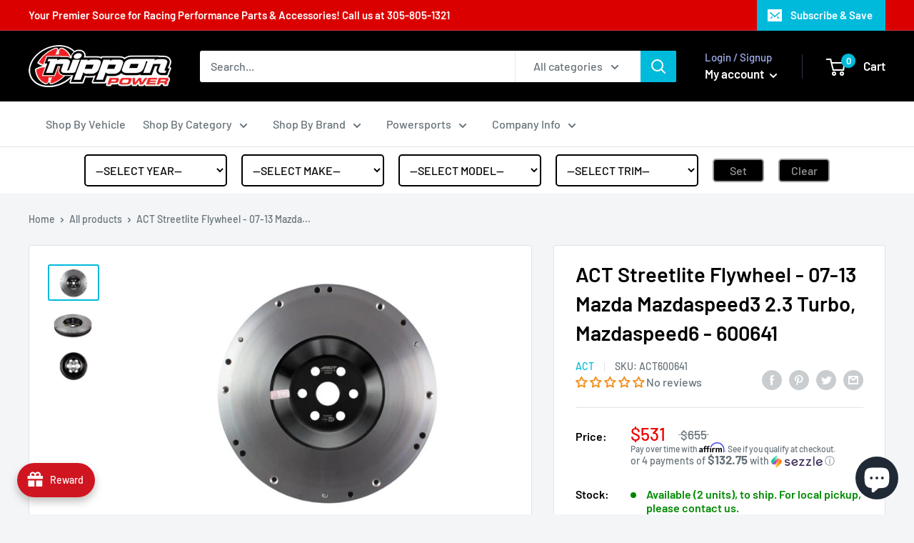

--- FILE ---
content_type: text/html; charset=utf-8
request_url: https://nipponpower.com/products/act-streetlite-flywheel-07-13-mazda-mazdaspeed3-2-3-turbo-mazdaspeed6-600641
body_size: 71240
content:
<!doctype html>

<html class="no-js" lang="en">
  <head>
    <meta charset="utf-8">
    <meta name="viewport" content="width=device-width, initial-scale=1.0, height=device-height, minimum-scale=1.0, maximum-scale=1.0">
    <meta name="theme-color" content="#00badb"><title>ACT Streetlite Flywheel - 07-13 Mazda Mazdaspeed3 2.3 Turbo, Mazdaspee
</title><meta name="description" content="600641 is a Streetlite flywheel, which is considerably lighter than stock and is the most durable flywheel offering from ACT. Materials are properly distributed for maximum strength, lower inertia, good heat tolerance and rigidity. ACT’s Streetlite flywheels are preferred for street or drag racing. ACT flywheels are se"><link rel="canonical" href="https://nipponpower.com/products/act-streetlite-flywheel-07-13-mazda-mazdaspeed3-2-3-turbo-mazdaspeed6-600641"><link rel="shortcut icon" href="//nipponpower.com/cdn/shop/files/favicon_ico_96x96.gif?v=1613751172" type="image/png"><link rel="preload" as="style" href="//nipponpower.com/cdn/shop/t/4/assets/theme.css?v=74698671369467467901664033330">
    <link rel="preconnect" href="https://cdn.shopify.com">
    <link rel="preconnect" href="https://fonts.shopifycdn.com">
    <link rel="dns-prefetch" href="https://productreviews.shopifycdn.com">
    <link rel="dns-prefetch" href="https://ajax.googleapis.com">
    <link rel="dns-prefetch" href="https://maps.googleapis.com">
    <link rel="dns-prefetch" href="https://maps.gstatic.com">

    <meta property="og:type" content="product">
  <meta property="og:title" content="ACT Streetlite Flywheel - 07-13 Mazda Mazdaspeed3 2.3 Turbo, Mazdaspeed6 - 600641"><meta property="og:image" content="http://nipponpower.com/cdn/shop/products/600641_1024x.jpg?v=1622388056">
    <meta property="og:image:secure_url" content="https://nipponpower.com/cdn/shop/products/600641_1024x.jpg?v=1622388056"><meta property="og:image" content="http://nipponpower.com/cdn/shop/products/600641_A_f3798c61-7837-41be-95b5-3b8f67f48721_1024x.jpg?v=1622388056">
    <meta property="og:image:secure_url" content="https://nipponpower.com/cdn/shop/products/600641_A_f3798c61-7837-41be-95b5-3b8f67f48721_1024x.jpg?v=1622388056"><meta property="og:image" content="http://nipponpower.com/cdn/shop/products/600641_B_35f6d511-b21e-4442-b4fd-5beebea6007b_1024x.jpg?v=1622388056">
    <meta property="og:image:secure_url" content="https://nipponpower.com/cdn/shop/products/600641_B_35f6d511-b21e-4442-b4fd-5beebea6007b_1024x.jpg?v=1622388056"><meta property="product:price:amount" content="531.00">
  <meta property="product:price:currency" content="USD"><meta property="og:description" content="600641 is a Streetlite flywheel, which is considerably lighter than stock and is the most durable flywheel offering from ACT. Materials are properly distributed for maximum strength, lower inertia, good heat tolerance and rigidity. ACT’s Streetlite flywheels are preferred for street or drag racing. ACT flywheels are se"><meta property="og:url" content="https://nipponpower.com/products/act-streetlite-flywheel-07-13-mazda-mazdaspeed3-2-3-turbo-mazdaspeed6-600641">
<meta property="og:site_name" content="Nippon Power"><meta name="twitter:card" content="summary"><meta name="twitter:title" content="ACT Streetlite Flywheel - 07-13 Mazda Mazdaspeed3 2.3 Turbo, Mazdaspeed6 - 600641">
  <meta name="twitter:description" content="600641 is a Streetlite flywheel, which is considerably lighter than stock and is the most durable flywheel offering from ACT. Materials are properly distributed for maximum strength, lower inertia, good heat tolerance and rigidity. ACT’s Streetlite flywheels are preferred for street or drag racing. ACT flywheels are serviceable and can be resurfaced with no need to purchase additional parts.
Fitment:
07-09 Mazda Mazdaspeed3 2.3L MZR L3-VDT
10-13 Mazda Mazdaspeed3 2.3L MZR L3-VDT
06-07 Mazda Mazdaspeed6 2.3L MZR L3-VDT
NOTE: This flywheel only works with ACT&#39;s Clutch Kit.
">
  <meta name="twitter:image" content="https://nipponpower.com/cdn/shop/products/600641_600x600_crop_center.jpg?v=1622388056">
    <link rel="preload" href="//nipponpower.com/cdn/fonts/barlow/barlow_n6.329f582a81f63f125e63c20a5a80ae9477df68e1.woff2" as="font" type="font/woff2" crossorigin>
<link rel="preload" href="//nipponpower.com/cdn/fonts/barlow/barlow_i6.5a22bd20fb27bad4d7674cc6e666fb9c77d813bb.woff2" as="font" type="font/woff2" crossorigin>
<link rel="preload" href="//nipponpower.com/cdn/fonts/barlow/barlow_n5.a193a1990790eba0cc5cca569d23799830e90f07.woff2" as="font" type="font/woff2" crossorigin>
<link rel="preload" href="//nipponpower.com/cdn/fonts/barlow/barlow_n7.691d1d11f150e857dcbc1c10ef03d825bc378d81.woff2" as="font" type="font/woff2" crossorigin>
<link rel="preload" href="//nipponpower.com/cdn/fonts/barlow/barlow_i5.714d58286997b65cd479af615cfa9bb0a117a573.woff2" as="font" type="font/woff2" crossorigin>
<link rel="preload" href="//nipponpower.com/cdn/fonts/barlow/barlow_i7.50e19d6cc2ba5146fa437a5a7443c76d5d730103.woff2" as="font" type="font/woff2" crossorigin>
<link rel="preload" href="//nipponpower.com/cdn/shop/t/4/assets/font-theme-star.woff2?v=176977276741202493121619362133" as="font" type="font/woff2" crossorigin><link rel="preload" href="//nipponpower.com/cdn/fonts/barlow/barlow_n6.329f582a81f63f125e63c20a5a80ae9477df68e1.woff2" as="font" type="font/woff2" crossorigin><style>
  /* We load the font used for the integration with Shopify Reviews to load our own stars */
  @font-face {
    font-family: "font-theme-star";
    src: url(//nipponpower.com/cdn/shop/t/4/assets/font-theme-star.eot?v=178649971611478077551619362132);
    src: url(//nipponpower.com/cdn/shop/t/4/assets/font-theme-star.eot?%23iefix&v=178649971611478077551619362132) format("embedded-opentype"), url(//nipponpower.com/cdn/shop/t/4/assets/font-theme-star.woff2?v=176977276741202493121619362133) format("woff2"), url(//nipponpower.com/cdn/shop/t/4/assets/font-theme-star.ttf?v=17527569363257290761619362133) format("truetype");
    font-weight: normal;
    font-style: normal;
    font-display: fallback;
  }

  @font-face {
  font-family: Barlow;
  font-weight: 600;
  font-style: normal;
  font-display: fallback;
  src: url("//nipponpower.com/cdn/fonts/barlow/barlow_n6.329f582a81f63f125e63c20a5a80ae9477df68e1.woff2") format("woff2"),
       url("//nipponpower.com/cdn/fonts/barlow/barlow_n6.0163402e36247bcb8b02716880d0b39568412e9e.woff") format("woff");
}

  @font-face {
  font-family: Barlow;
  font-weight: 500;
  font-style: normal;
  font-display: fallback;
  src: url("//nipponpower.com/cdn/fonts/barlow/barlow_n5.a193a1990790eba0cc5cca569d23799830e90f07.woff2") format("woff2"),
       url("//nipponpower.com/cdn/fonts/barlow/barlow_n5.ae31c82169b1dc0715609b8cc6a610b917808358.woff") format("woff");
}

@font-face {
  font-family: Barlow;
  font-weight: 600;
  font-style: normal;
  font-display: fallback;
  src: url("//nipponpower.com/cdn/fonts/barlow/barlow_n6.329f582a81f63f125e63c20a5a80ae9477df68e1.woff2") format("woff2"),
       url("//nipponpower.com/cdn/fonts/barlow/barlow_n6.0163402e36247bcb8b02716880d0b39568412e9e.woff") format("woff");
}

@font-face {
  font-family: Barlow;
  font-weight: 600;
  font-style: italic;
  font-display: fallback;
  src: url("//nipponpower.com/cdn/fonts/barlow/barlow_i6.5a22bd20fb27bad4d7674cc6e666fb9c77d813bb.woff2") format("woff2"),
       url("//nipponpower.com/cdn/fonts/barlow/barlow_i6.1c8787fcb59f3add01a87f21b38c7ef797e3b3a1.woff") format("woff");
}


  @font-face {
  font-family: Barlow;
  font-weight: 700;
  font-style: normal;
  font-display: fallback;
  src: url("//nipponpower.com/cdn/fonts/barlow/barlow_n7.691d1d11f150e857dcbc1c10ef03d825bc378d81.woff2") format("woff2"),
       url("//nipponpower.com/cdn/fonts/barlow/barlow_n7.4fdbb1cb7da0e2c2f88492243ffa2b4f91924840.woff") format("woff");
}

  @font-face {
  font-family: Barlow;
  font-weight: 500;
  font-style: italic;
  font-display: fallback;
  src: url("//nipponpower.com/cdn/fonts/barlow/barlow_i5.714d58286997b65cd479af615cfa9bb0a117a573.woff2") format("woff2"),
       url("//nipponpower.com/cdn/fonts/barlow/barlow_i5.0120f77e6447d3b5df4bbec8ad8c2d029d87fb21.woff") format("woff");
}

  @font-face {
  font-family: Barlow;
  font-weight: 700;
  font-style: italic;
  font-display: fallback;
  src: url("//nipponpower.com/cdn/fonts/barlow/barlow_i7.50e19d6cc2ba5146fa437a5a7443c76d5d730103.woff2") format("woff2"),
       url("//nipponpower.com/cdn/fonts/barlow/barlow_i7.47e9f98f1b094d912e6fd631cc3fe93d9f40964f.woff") format("woff");
}


  :root {
    --default-text-font-size : 15px;
    --base-text-font-size    : 16px;
    --heading-font-family    : Barlow, sans-serif;
    --heading-font-weight    : 600;
    --heading-font-style     : normal;
    --text-font-family       : Barlow, sans-serif;
    --text-font-weight       : 500;
    --text-font-style        : normal;
    --text-font-bolder-weight: 600;
    --text-link-decoration   : underline;

    --text-color               : #677279;
    --text-color-rgb           : 103, 114, 121;
    --heading-color            : #000000;
    --border-color             : #e1e3e4;
    --border-color-rgb         : 225, 227, 228;
    --form-border-color        : #d4d6d8;
    --accent-color             : #00badb;
    --accent-color-rgb         : 0, 186, 219;
    --link-color               : #00badb;
    --link-color-hover         : #00798e;
    --background               : #f3f5f6;
    --secondary-background     : #ffffff;
    --secondary-background-rgb : 255, 255, 255;
    --accent-background        : rgba(0, 186, 219, 0.08);

    --error-color       : #ff0000;
    --error-background  : rgba(255, 0, 0, 0.07);
    --success-color     : #00aa00;
    --success-background: rgba(0, 170, 0, 0.11);

    --primary-button-background      : #00badb;
    --primary-button-background-rgb  : 0, 186, 219;
    --primary-button-text-color      : #ffffff;
    --secondary-button-background    : #1e2d7d;
    --secondary-button-background-rgb: 30, 45, 125;
    --secondary-button-text-color    : #ffffff;

    --header-background      : #000000;
    --header-text-color      : #ffffff;
    --header-light-text-color: #a3afef;
    --header-border-color    : rgba(163, 175, 239, 0.3);
    --header-accent-color    : #00badb;

    --flickity-arrow-color: #abb1b4;--product-on-sale-accent           : #ee0000;
    --product-on-sale-accent-rgb       : 238, 0, 0;
    --product-on-sale-color            : #ffffff;
    --product-in-stock-color           : #008a00;
    --product-low-stock-color          : #ee0000;
    --product-sold-out-color           : #8a9297;
    --product-custom-label-1-background: #008a00;
    --product-custom-label-1-color     : #ffffff;
    --product-custom-label-2-background: #00a500;
    --product-custom-label-2-color     : #ffffff;
    --product-review-star-color        : #ffbd00;

    --mobile-container-gutter : 20px;
    --desktop-container-gutter: 40px;
  }
</style>

<script>
  // IE11 does not have support for CSS variables, so we have to polyfill them
  if (!(((window || {}).CSS || {}).supports && window.CSS.supports('(--a: 0)'))) {
    const script = document.createElement('script');
    script.type = 'text/javascript';
    script.src = 'https://cdn.jsdelivr.net/npm/css-vars-ponyfill@2';
    script.onload = function() {
      cssVars({});
    };

    document.getElementsByTagName('head')[0].appendChild(script);
  }
</script>

    <script>window.performance && window.performance.mark && window.performance.mark('shopify.content_for_header.start');</script><meta name="google-site-verification" content="FfBG8cpBL1UXG9xUzPUjDJf_gS4DWN3q1VzN3f3YlaQ">
<meta name="facebook-domain-verification" content="eayx671hzlylft1r5mkpkltf02pyz5">
<meta id="shopify-digital-wallet" name="shopify-digital-wallet" content="/25978568790/digital_wallets/dialog">
<meta name="shopify-checkout-api-token" content="474d93f1847c8acb42784088a1f9f45d">
<meta id="in-context-paypal-metadata" data-shop-id="25978568790" data-venmo-supported="false" data-environment="production" data-locale="en_US" data-paypal-v4="true" data-currency="USD">
<link rel="alternate" type="application/json+oembed" href="https://nipponpower.com/products/act-streetlite-flywheel-07-13-mazda-mazdaspeed3-2-3-turbo-mazdaspeed6-600641.oembed">
<script async="async" src="/checkouts/internal/preloads.js?locale=en-US"></script>
<link rel="preconnect" href="https://shop.app" crossorigin="anonymous">
<script async="async" src="https://shop.app/checkouts/internal/preloads.js?locale=en-US&shop_id=25978568790" crossorigin="anonymous"></script>
<script id="apple-pay-shop-capabilities" type="application/json">{"shopId":25978568790,"countryCode":"US","currencyCode":"USD","merchantCapabilities":["supports3DS"],"merchantId":"gid:\/\/shopify\/Shop\/25978568790","merchantName":"Nippon Power","requiredBillingContactFields":["postalAddress","email","phone"],"requiredShippingContactFields":["postalAddress","email","phone"],"shippingType":"shipping","supportedNetworks":["visa","masterCard","discover","elo","jcb"],"total":{"type":"pending","label":"Nippon Power","amount":"1.00"},"shopifyPaymentsEnabled":true,"supportsSubscriptions":true}</script>
<script id="shopify-features" type="application/json">{"accessToken":"474d93f1847c8acb42784088a1f9f45d","betas":["rich-media-storefront-analytics"],"domain":"nipponpower.com","predictiveSearch":true,"shopId":25978568790,"locale":"en"}</script>
<script>var Shopify = Shopify || {};
Shopify.shop = "nippon-power.myshopify.com";
Shopify.locale = "en";
Shopify.currency = {"active":"USD","rate":"1.0"};
Shopify.country = "US";
Shopify.theme = {"name":"Warehouse - FS product finder","id":120261115990,"schema_name":"Warehouse","schema_version":"1.9.5","theme_store_id":871,"role":"main"};
Shopify.theme.handle = "null";
Shopify.theme.style = {"id":null,"handle":null};
Shopify.cdnHost = "nipponpower.com/cdn";
Shopify.routes = Shopify.routes || {};
Shopify.routes.root = "/";</script>
<script type="module">!function(o){(o.Shopify=o.Shopify||{}).modules=!0}(window);</script>
<script>!function(o){function n(){var o=[];function n(){o.push(Array.prototype.slice.apply(arguments))}return n.q=o,n}var t=o.Shopify=o.Shopify||{};t.loadFeatures=n(),t.autoloadFeatures=n()}(window);</script>
<script>
  window.ShopifyPay = window.ShopifyPay || {};
  window.ShopifyPay.apiHost = "shop.app\/pay";
  window.ShopifyPay.redirectState = null;
</script>
<script id="shop-js-analytics" type="application/json">{"pageType":"product"}</script>
<script defer="defer" async type="module" src="//nipponpower.com/cdn/shopifycloud/shop-js/modules/v2/client.init-shop-cart-sync_DlSlHazZ.en.esm.js"></script>
<script defer="defer" async type="module" src="//nipponpower.com/cdn/shopifycloud/shop-js/modules/v2/chunk.common_D16XZWos.esm.js"></script>
<script type="module">
  await import("//nipponpower.com/cdn/shopifycloud/shop-js/modules/v2/client.init-shop-cart-sync_DlSlHazZ.en.esm.js");
await import("//nipponpower.com/cdn/shopifycloud/shop-js/modules/v2/chunk.common_D16XZWos.esm.js");

  window.Shopify.SignInWithShop?.initShopCartSync?.({"fedCMEnabled":true,"windoidEnabled":true});

</script>
<script>
  window.Shopify = window.Shopify || {};
  if (!window.Shopify.featureAssets) window.Shopify.featureAssets = {};
  window.Shopify.featureAssets['shop-js'] = {"shop-cart-sync":["modules/v2/client.shop-cart-sync_DKWYiEUO.en.esm.js","modules/v2/chunk.common_D16XZWos.esm.js"],"init-fed-cm":["modules/v2/client.init-fed-cm_vfPMjZAC.en.esm.js","modules/v2/chunk.common_D16XZWos.esm.js"],"init-shop-email-lookup-coordinator":["modules/v2/client.init-shop-email-lookup-coordinator_CR38P6MB.en.esm.js","modules/v2/chunk.common_D16XZWos.esm.js"],"init-shop-cart-sync":["modules/v2/client.init-shop-cart-sync_DlSlHazZ.en.esm.js","modules/v2/chunk.common_D16XZWos.esm.js"],"shop-cash-offers":["modules/v2/client.shop-cash-offers_CJw4IQ6B.en.esm.js","modules/v2/chunk.common_D16XZWos.esm.js","modules/v2/chunk.modal_UwFWkumu.esm.js"],"shop-toast-manager":["modules/v2/client.shop-toast-manager_BY778Uv6.en.esm.js","modules/v2/chunk.common_D16XZWos.esm.js"],"init-windoid":["modules/v2/client.init-windoid_DVhZdEm3.en.esm.js","modules/v2/chunk.common_D16XZWos.esm.js"],"shop-button":["modules/v2/client.shop-button_D2ZzKUPa.en.esm.js","modules/v2/chunk.common_D16XZWos.esm.js"],"avatar":["modules/v2/client.avatar_BTnouDA3.en.esm.js"],"init-customer-accounts-sign-up":["modules/v2/client.init-customer-accounts-sign-up_CQZUmjGN.en.esm.js","modules/v2/client.shop-login-button_Cu5K-F7X.en.esm.js","modules/v2/chunk.common_D16XZWos.esm.js","modules/v2/chunk.modal_UwFWkumu.esm.js"],"pay-button":["modules/v2/client.pay-button_CcBqbGU7.en.esm.js","modules/v2/chunk.common_D16XZWos.esm.js"],"init-shop-for-new-customer-accounts":["modules/v2/client.init-shop-for-new-customer-accounts_B5DR5JTE.en.esm.js","modules/v2/client.shop-login-button_Cu5K-F7X.en.esm.js","modules/v2/chunk.common_D16XZWos.esm.js","modules/v2/chunk.modal_UwFWkumu.esm.js"],"shop-login-button":["modules/v2/client.shop-login-button_Cu5K-F7X.en.esm.js","modules/v2/chunk.common_D16XZWos.esm.js","modules/v2/chunk.modal_UwFWkumu.esm.js"],"shop-follow-button":["modules/v2/client.shop-follow-button_BX8Slf17.en.esm.js","modules/v2/chunk.common_D16XZWos.esm.js","modules/v2/chunk.modal_UwFWkumu.esm.js"],"init-customer-accounts":["modules/v2/client.init-customer-accounts_DjKkmQ2w.en.esm.js","modules/v2/client.shop-login-button_Cu5K-F7X.en.esm.js","modules/v2/chunk.common_D16XZWos.esm.js","modules/v2/chunk.modal_UwFWkumu.esm.js"],"lead-capture":["modules/v2/client.lead-capture_ChWCg7nV.en.esm.js","modules/v2/chunk.common_D16XZWos.esm.js","modules/v2/chunk.modal_UwFWkumu.esm.js"],"checkout-modal":["modules/v2/client.checkout-modal_DPnpVyv-.en.esm.js","modules/v2/chunk.common_D16XZWos.esm.js","modules/v2/chunk.modal_UwFWkumu.esm.js"],"shop-login":["modules/v2/client.shop-login_leRXJtcZ.en.esm.js","modules/v2/chunk.common_D16XZWos.esm.js","modules/v2/chunk.modal_UwFWkumu.esm.js"],"payment-terms":["modules/v2/client.payment-terms_Bp9K0NXD.en.esm.js","modules/v2/chunk.common_D16XZWos.esm.js","modules/v2/chunk.modal_UwFWkumu.esm.js"]};
</script>
<script>(function() {
  var isLoaded = false;
  function asyncLoad() {
    if (isLoaded) return;
    isLoaded = true;
    var urls = ["https:\/\/fastsimon.akamaized.net\/fast-simon-autocomplete-init.umd.js?mode=shopify\u0026UUID=55cd0348-84af-4a1d-9399-efce0c8b64f7\u0026store=25978568790\u0026shop=nippon-power.myshopify.com","https:\/\/cdn.shopify.com\/s\/files\/1\/0259\/7856\/8790\/t\/4\/assets\/affirmShopify.js?v=1663880662\u0026shop=nippon-power.myshopify.com","https:\/\/cdn.nfcube.com\/7c1c9c99c60b61a4702816c464e17c42.js?shop=nippon-power.myshopify.com"];
    for (var i = 0; i < urls.length; i++) {
      var s = document.createElement('script');
      s.type = 'text/javascript';
      s.async = true;
      s.src = urls[i];
      var x = document.getElementsByTagName('script')[0];
      x.parentNode.insertBefore(s, x);
    }
  };
  if(window.attachEvent) {
    window.attachEvent('onload', asyncLoad);
  } else {
    window.addEventListener('load', asyncLoad, false);
  }
})();</script>
<script id="__st">var __st={"a":25978568790,"offset":-18000,"reqid":"77a515c3-88e6-44b7-ae94-e59a90941f04-1768591101","pageurl":"nipponpower.com\/products\/act-streetlite-flywheel-07-13-mazda-mazdaspeed3-2-3-turbo-mazdaspeed6-600641","u":"cc873c69c70e","p":"product","rtyp":"product","rid":6572081643606};</script>
<script>window.ShopifyPaypalV4VisibilityTracking = true;</script>
<script id="captcha-bootstrap">!function(){'use strict';const t='contact',e='account',n='new_comment',o=[[t,t],['blogs',n],['comments',n],[t,'customer']],c=[[e,'customer_login'],[e,'guest_login'],[e,'recover_customer_password'],[e,'create_customer']],r=t=>t.map((([t,e])=>`form[action*='/${t}']:not([data-nocaptcha='true']) input[name='form_type'][value='${e}']`)).join(','),a=t=>()=>t?[...document.querySelectorAll(t)].map((t=>t.form)):[];function s(){const t=[...o],e=r(t);return a(e)}const i='password',u='form_key',d=['recaptcha-v3-token','g-recaptcha-response','h-captcha-response',i],f=()=>{try{return window.sessionStorage}catch{return}},m='__shopify_v',_=t=>t.elements[u];function p(t,e,n=!1){try{const o=window.sessionStorage,c=JSON.parse(o.getItem(e)),{data:r}=function(t){const{data:e,action:n}=t;return t[m]||n?{data:e,action:n}:{data:t,action:n}}(c);for(const[e,n]of Object.entries(r))t.elements[e]&&(t.elements[e].value=n);n&&o.removeItem(e)}catch(o){console.error('form repopulation failed',{error:o})}}const l='form_type',E='cptcha';function T(t){t.dataset[E]=!0}const w=window,h=w.document,L='Shopify',v='ce_forms',y='captcha';let A=!1;((t,e)=>{const n=(g='f06e6c50-85a8-45c8-87d0-21a2b65856fe',I='https://cdn.shopify.com/shopifycloud/storefront-forms-hcaptcha/ce_storefront_forms_captcha_hcaptcha.v1.5.2.iife.js',D={infoText:'Protected by hCaptcha',privacyText:'Privacy',termsText:'Terms'},(t,e,n)=>{const o=w[L][v],c=o.bindForm;if(c)return c(t,g,e,D).then(n);var r;o.q.push([[t,g,e,D],n]),r=I,A||(h.body.append(Object.assign(h.createElement('script'),{id:'captcha-provider',async:!0,src:r})),A=!0)});var g,I,D;w[L]=w[L]||{},w[L][v]=w[L][v]||{},w[L][v].q=[],w[L][y]=w[L][y]||{},w[L][y].protect=function(t,e){n(t,void 0,e),T(t)},Object.freeze(w[L][y]),function(t,e,n,w,h,L){const[v,y,A,g]=function(t,e,n){const i=e?o:[],u=t?c:[],d=[...i,...u],f=r(d),m=r(i),_=r(d.filter((([t,e])=>n.includes(e))));return[a(f),a(m),a(_),s()]}(w,h,L),I=t=>{const e=t.target;return e instanceof HTMLFormElement?e:e&&e.form},D=t=>v().includes(t);t.addEventListener('submit',(t=>{const e=I(t);if(!e)return;const n=D(e)&&!e.dataset.hcaptchaBound&&!e.dataset.recaptchaBound,o=_(e),c=g().includes(e)&&(!o||!o.value);(n||c)&&t.preventDefault(),c&&!n&&(function(t){try{if(!f())return;!function(t){const e=f();if(!e)return;const n=_(t);if(!n)return;const o=n.value;o&&e.removeItem(o)}(t);const e=Array.from(Array(32),(()=>Math.random().toString(36)[2])).join('');!function(t,e){_(t)||t.append(Object.assign(document.createElement('input'),{type:'hidden',name:u})),t.elements[u].value=e}(t,e),function(t,e){const n=f();if(!n)return;const o=[...t.querySelectorAll(`input[type='${i}']`)].map((({name:t})=>t)),c=[...d,...o],r={};for(const[a,s]of new FormData(t).entries())c.includes(a)||(r[a]=s);n.setItem(e,JSON.stringify({[m]:1,action:t.action,data:r}))}(t,e)}catch(e){console.error('failed to persist form',e)}}(e),e.submit())}));const S=(t,e)=>{t&&!t.dataset[E]&&(n(t,e.some((e=>e===t))),T(t))};for(const o of['focusin','change'])t.addEventListener(o,(t=>{const e=I(t);D(e)&&S(e,y())}));const B=e.get('form_key'),M=e.get(l),P=B&&M;t.addEventListener('DOMContentLoaded',(()=>{const t=y();if(P)for(const e of t)e.elements[l].value===M&&p(e,B);[...new Set([...A(),...v().filter((t=>'true'===t.dataset.shopifyCaptcha))])].forEach((e=>S(e,t)))}))}(h,new URLSearchParams(w.location.search),n,t,e,['guest_login'])})(!0,!0)}();</script>
<script integrity="sha256-4kQ18oKyAcykRKYeNunJcIwy7WH5gtpwJnB7kiuLZ1E=" data-source-attribution="shopify.loadfeatures" defer="defer" src="//nipponpower.com/cdn/shopifycloud/storefront/assets/storefront/load_feature-a0a9edcb.js" crossorigin="anonymous"></script>
<script crossorigin="anonymous" defer="defer" src="//nipponpower.com/cdn/shopifycloud/storefront/assets/shopify_pay/storefront-65b4c6d7.js?v=20250812"></script>
<script data-source-attribution="shopify.dynamic_checkout.dynamic.init">var Shopify=Shopify||{};Shopify.PaymentButton=Shopify.PaymentButton||{isStorefrontPortableWallets:!0,init:function(){window.Shopify.PaymentButton.init=function(){};var t=document.createElement("script");t.src="https://nipponpower.com/cdn/shopifycloud/portable-wallets/latest/portable-wallets.en.js",t.type="module",document.head.appendChild(t)}};
</script>
<script data-source-attribution="shopify.dynamic_checkout.buyer_consent">
  function portableWalletsHideBuyerConsent(e){var t=document.getElementById("shopify-buyer-consent"),n=document.getElementById("shopify-subscription-policy-button");t&&n&&(t.classList.add("hidden"),t.setAttribute("aria-hidden","true"),n.removeEventListener("click",e))}function portableWalletsShowBuyerConsent(e){var t=document.getElementById("shopify-buyer-consent"),n=document.getElementById("shopify-subscription-policy-button");t&&n&&(t.classList.remove("hidden"),t.removeAttribute("aria-hidden"),n.addEventListener("click",e))}window.Shopify?.PaymentButton&&(window.Shopify.PaymentButton.hideBuyerConsent=portableWalletsHideBuyerConsent,window.Shopify.PaymentButton.showBuyerConsent=portableWalletsShowBuyerConsent);
</script>
<script>
  function portableWalletsCleanup(e){e&&e.src&&console.error("Failed to load portable wallets script "+e.src);var t=document.querySelectorAll("shopify-accelerated-checkout .shopify-payment-button__skeleton, shopify-accelerated-checkout-cart .wallet-cart-button__skeleton"),e=document.getElementById("shopify-buyer-consent");for(let e=0;e<t.length;e++)t[e].remove();e&&e.remove()}function portableWalletsNotLoadedAsModule(e){e instanceof ErrorEvent&&"string"==typeof e.message&&e.message.includes("import.meta")&&"string"==typeof e.filename&&e.filename.includes("portable-wallets")&&(window.removeEventListener("error",portableWalletsNotLoadedAsModule),window.Shopify.PaymentButton.failedToLoad=e,"loading"===document.readyState?document.addEventListener("DOMContentLoaded",window.Shopify.PaymentButton.init):window.Shopify.PaymentButton.init())}window.addEventListener("error",portableWalletsNotLoadedAsModule);
</script>

<script type="module" src="https://nipponpower.com/cdn/shopifycloud/portable-wallets/latest/portable-wallets.en.js" onError="portableWalletsCleanup(this)" crossorigin="anonymous"></script>
<script nomodule>
  document.addEventListener("DOMContentLoaded", portableWalletsCleanup);
</script>

<link id="shopify-accelerated-checkout-styles" rel="stylesheet" media="screen" href="https://nipponpower.com/cdn/shopifycloud/portable-wallets/latest/accelerated-checkout-backwards-compat.css" crossorigin="anonymous">
<style id="shopify-accelerated-checkout-cart">
        #shopify-buyer-consent {
  margin-top: 1em;
  display: inline-block;
  width: 100%;
}

#shopify-buyer-consent.hidden {
  display: none;
}

#shopify-subscription-policy-button {
  background: none;
  border: none;
  padding: 0;
  text-decoration: underline;
  font-size: inherit;
  cursor: pointer;
}

#shopify-subscription-policy-button::before {
  box-shadow: none;
}

      </style>

<script>window.performance && window.performance.mark && window.performance.mark('shopify.content_for_header.end');</script>

    <link rel="stylesheet" href="//nipponpower.com/cdn/shop/t/4/assets/theme.css?v=74698671369467467901664033330">

    
  <script type="application/ld+json">
  {
    "@context": "http://schema.org",
    "@type": "Product",
    "offers": [{
          "@type": "Offer",
          "name": "Default Title",
          "availability":"https://schema.org/InStock",
          "price": 531.0,
          "priceCurrency": "USD",
          "priceValidUntil": "2026-01-26","sku": "ACT600641","url": "/products/act-streetlite-flywheel-07-13-mazda-mazdaspeed3-2-3-turbo-mazdaspeed6-600641/products/act-streetlite-flywheel-07-13-mazda-mazdaspeed3-2-3-turbo-mazdaspeed6-600641?variant=39360565542998"
        }
],
      "gtin12": "842385018740",
      "productId": "842385018740",
    "brand": {
      "name": "ACT"
    },
    "name": "ACT Streetlite Flywheel - 07-13 Mazda Mazdaspeed3 2.3 Turbo, Mazdaspeed6 - 600641",
    "description": "600641 is a Streetlite flywheel, which is considerably lighter than stock and is the most durable flywheel offering from ACT. Materials are properly distributed for maximum strength, lower inertia, good heat tolerance and rigidity. ACT’s Streetlite flywheels are preferred for street or drag racing. ACT flywheels are serviceable and can be resurfaced with no need to purchase additional parts.\nFitment:\n07-09 Mazda Mazdaspeed3 2.3L MZR L3-VDT\n10-13 Mazda Mazdaspeed3 2.3L MZR L3-VDT\n06-07 Mazda Mazdaspeed6 2.3L MZR L3-VDT\nNOTE: This flywheel only works with ACT's Clutch Kit.\n",
    "category": "",
    "url": "/products/act-streetlite-flywheel-07-13-mazda-mazdaspeed3-2-3-turbo-mazdaspeed6-600641/products/act-streetlite-flywheel-07-13-mazda-mazdaspeed3-2-3-turbo-mazdaspeed6-600641",
    "sku": "ACT600641",
    "image": {
      "@type": "ImageObject",
      "url": "https://nipponpower.com/cdn/shop/products/600641_1024x.jpg?v=1622388056",
      "image": "https://nipponpower.com/cdn/shop/products/600641_1024x.jpg?v=1622388056",
      "name": "ACT Streetlite Flywheel - 07-13 Mazda Mazdaspeed3 2.3 Turbo, Mazdaspeed6 - 600641",
      "width": "1024",
      "height": "1024"
    }
  }
  </script>



  <script type="application/ld+json">
  {
    "@context": "http://schema.org",
    "@type": "BreadcrumbList",
  "itemListElement": [{
      "@type": "ListItem",
      "position": 1,
      "name": "Home",
      "item": "https://nipponpower.com"
    },{
          "@type": "ListItem",
          "position": 2,
          "name": "ACT Streetlite Flywheel - 07-13 Mazda Mazdaspeed3 2.3 Turbo, Mazdaspeed6 - 600641",
          "item": "https://nipponpower.com/products/act-streetlite-flywheel-07-13-mazda-mazdaspeed3-2-3-turbo-mazdaspeed6-600641"
        }]
  }
  </script>

            
    <script>
      // This allows to expose several variables to the global scope, to be used in scripts
      window.theme = {
        pageType: "product",
        cartCount: 0,
        moneyFormat: "${{amount}}",
        moneyWithCurrencyFormat: "${{amount}} USD",
        showDiscount: false,
        discountMode: "percentage",
        searchMode: "product,page",
        cartType: "drawer"
      };

      window.routes = {
        rootUrl: "\/",
        cartUrl: "\/cart",
        cartAddUrl: "\/cart\/add",
        cartChangeUrl: "\/cart\/change",
        searchUrl: "\/search",
        productRecommendationsUrl: "\/recommendations\/products"
      };

      window.languages = {
        collectionOnSaleLabel: "Save {{savings}}",
        productFormUnavailable: "Unavailable",
        productFormAddToCart: "Add to cart",
        productFormSoldOut: "Contact us for availability!",
        shippingEstimatorNoResults: "No shipping could be found for your address.",
        shippingEstimatorOneResult: "There is one shipping rate for your address:",
        shippingEstimatorMultipleResults: "There are {{count}} shipping rates for your address:",
        shippingEstimatorErrors: "There are some errors:"
      };

      window.lazySizesConfig = {
        loadHidden: false,
        hFac: 0.8,
        expFactor: 3,
        customMedia: {
          '--phone': '(max-width: 640px)',
          '--tablet': '(min-width: 641px) and (max-width: 1023px)',
          '--lap': '(min-width: 1024px)'
        }
      };

      document.documentElement.className = document.documentElement.className.replace('no-js', 'js');
    </script><script src="//polyfill-fastly.net/v3/polyfill.min.js?unknown=polyfill&features=fetch,Element.prototype.closest,Element.prototype.matches,Element.prototype.remove,Element.prototype.classList,Array.prototype.includes,Array.prototype.fill,String.prototype.includes,String.prototype.padStart,Object.assign,CustomEvent,Intl,URL,DOMTokenList,IntersectionObserver,IntersectionObserverEntry" defer></script>
    <script src="//nipponpower.com/cdn/shop/t/4/assets/theme.min.js?v=157244244733679913191619362136" defer></script>
    <script src="//nipponpower.com/cdn/shop/t/4/assets/custom.js?v=90373254691674712701619362132" defer></script>

    <script>
      (function () {
        window.onpageshow = function() {
          // We force re-freshing the cart content onpageshow, as most browsers will serve a cache copy when hitting the
          // back button, which cause staled data
          document.documentElement.dispatchEvent(new CustomEvent('cart:refresh', {
            bubbles: true,
            detail: {scrollToTop: false}
          }));
        };
      })();
    </script>
    
    
    
    <script type="text/javascript" src="http://code.jquery.com/jquery-1.7.1.min.js"></script>
    <!-- IS+ --> <link href="//nipponpower.com/cdn/shop/t/4/assets/isp_mmy_plugin.css?v=68626514173682338951624886250" rel="stylesheet" type="text/css" media="all" /> <!-- IS+ -->
    <!-- IS+ --> <script src="//nipponpower.com/cdn/shop/t/4/assets/isp_mmy_plugin.js?v=55788815260183602631660917115" type="text/javascript"></script> <!-- IS+ -->
    
    
    
<!-- Start of Judge.me Core -->
<link rel="dns-prefetch" href="https://cdn.judge.me/">
<script data-cfasync='false' class='jdgm-settings-script'>window.jdgmSettings={"pagination":5,"disable_web_reviews":true,"badge_no_review_text":"No reviews","badge_n_reviews_text":"{{ n }} review/reviews","badge_star_color":"#f1901e","hide_badge_preview_if_no_reviews":false,"badge_hide_text":false,"enforce_center_preview_badge":false,"widget_title":"Customer Reviews","widget_open_form_text":"Write a review","widget_close_form_text":"Cancel review","widget_refresh_page_text":"Refresh page","widget_summary_text":"Based on {{ number_of_reviews }} review/reviews","widget_no_review_text":"Be the first to write a review","widget_name_field_text":"Display name","widget_verified_name_field_text":"Verified Name (public)","widget_name_placeholder_text":"Display name","widget_required_field_error_text":"This field is required.","widget_email_field_text":"Email address","widget_verified_email_field_text":"Verified Email (private, can not be edited)","widget_email_placeholder_text":"Your email address","widget_email_field_error_text":"Please enter a valid email address.","widget_rating_field_text":"Rating","widget_review_title_field_text":"Review Title","widget_review_title_placeholder_text":"Give your review a title","widget_review_body_field_text":"Review content","widget_review_body_placeholder_text":"Start writing here...","widget_pictures_field_text":"Picture/Video (optional)","widget_submit_review_text":"Submit Review","widget_submit_verified_review_text":"Submit Verified Review","widget_submit_success_msg_with_auto_publish":"Thank you! Please refresh the page in a few moments to see your review. You can remove or edit your review by logging into \u003ca href='https://judge.me/login' target='_blank' rel='nofollow noopener'\u003eJudge.me\u003c/a\u003e","widget_submit_success_msg_no_auto_publish":"Thank you! Your review will be published as soon as it is approved by the shop admin. You can remove or edit your review by logging into \u003ca href='https://judge.me/login' target='_blank' rel='nofollow noopener'\u003eJudge.me\u003c/a\u003e","widget_show_default_reviews_out_of_total_text":"Showing {{ n_reviews_shown }} out of {{ n_reviews }} reviews.","widget_show_all_link_text":"Show all","widget_show_less_link_text":"Show less","widget_author_said_text":"{{ reviewer_name }} said:","widget_days_text":"{{ n }} days ago","widget_weeks_text":"{{ n }} week/weeks ago","widget_months_text":"{{ n }} month/months ago","widget_years_text":"{{ n }} year/years ago","widget_yesterday_text":"Yesterday","widget_today_text":"Today","widget_replied_text":"\u003e\u003e {{ shop_name }} replied:","widget_read_more_text":"Read more","widget_reviewer_name_as_initial":"","widget_rating_filter_color":"#fbcd0a","widget_rating_filter_see_all_text":"See all reviews","widget_sorting_most_recent_text":"Most Recent","widget_sorting_highest_rating_text":"Highest Rating","widget_sorting_lowest_rating_text":"Lowest Rating","widget_sorting_with_pictures_text":"Only Pictures","widget_sorting_most_helpful_text":"Most Helpful","widget_open_question_form_text":"Ask a question","widget_reviews_subtab_text":"Reviews","widget_questions_subtab_text":"Questions","widget_question_label_text":"Question","widget_answer_label_text":"Answer","widget_question_placeholder_text":"Write your question here","widget_submit_question_text":"Submit Question","widget_question_submit_success_text":"Thank you for your question! We will notify you once it gets answered.","widget_star_color":"#f1901e","verified_badge_text":"Verified","verified_badge_bg_color":"","verified_badge_text_color":"","verified_badge_placement":"left-of-reviewer-name","widget_review_max_height":"","widget_hide_border":false,"widget_social_share":false,"widget_thumb":false,"widget_review_location_show":false,"widget_location_format":"","all_reviews_include_out_of_store_products":true,"all_reviews_out_of_store_text":"(out of store)","all_reviews_pagination":100,"all_reviews_product_name_prefix_text":"about","enable_review_pictures":false,"enable_question_anwser":false,"widget_theme":"default","review_date_format":"mm/dd/yyyy","default_sort_method":"most-recent","widget_product_reviews_subtab_text":"Product Reviews","widget_shop_reviews_subtab_text":"Shop Reviews","widget_other_products_reviews_text":"Reviews for other products","widget_store_reviews_subtab_text":"Store reviews","widget_no_store_reviews_text":"This store hasn't received any reviews yet","widget_web_restriction_product_reviews_text":"This product hasn't received any reviews yet","widget_no_items_text":"No items found","widget_show_more_text":"Show more","widget_write_a_store_review_text":"Write a Store Review","widget_other_languages_heading":"Reviews in Other Languages","widget_translate_review_text":"Translate review to {{ language }}","widget_translating_review_text":"Translating...","widget_show_original_translation_text":"Show original ({{ language }})","widget_translate_review_failed_text":"Review couldn't be translated.","widget_translate_review_retry_text":"Retry","widget_translate_review_try_again_later_text":"Try again later","show_product_url_for_grouped_product":false,"widget_sorting_pictures_first_text":"Pictures First","show_pictures_on_all_rev_page_mobile":false,"show_pictures_on_all_rev_page_desktop":false,"floating_tab_hide_mobile_install_preference":false,"floating_tab_button_name":"★ Reviews","floating_tab_title":"Let customers speak for us","floating_tab_button_color":"","floating_tab_button_background_color":"","floating_tab_url":"","floating_tab_url_enabled":false,"floating_tab_tab_style":"text","all_reviews_text_badge_text":"Customers rate us {{ shop.metafields.judgeme.all_reviews_rating | round: 1 }}/5 based on {{ shop.metafields.judgeme.all_reviews_count }} reviews.","all_reviews_text_badge_text_branded_style":"{{ shop.metafields.judgeme.all_reviews_rating | round: 1 }} out of 5 stars based on {{ shop.metafields.judgeme.all_reviews_count }} reviews","is_all_reviews_text_badge_a_link":false,"show_stars_for_all_reviews_text_badge":false,"all_reviews_text_badge_url":"","all_reviews_text_style":"text","all_reviews_text_color_style":"judgeme_brand_color","all_reviews_text_color":"#108474","all_reviews_text_show_jm_brand":true,"featured_carousel_show_header":true,"featured_carousel_title":"Let customers speak for us","testimonials_carousel_title":"Customers are saying","videos_carousel_title":"Real customer stories","cards_carousel_title":"Customers are saying","featured_carousel_count_text":"from {{ n }} reviews","featured_carousel_add_link_to_all_reviews_page":false,"featured_carousel_url":"","featured_carousel_show_images":true,"featured_carousel_autoslide_interval":5,"featured_carousel_arrows_on_the_sides":false,"featured_carousel_height":250,"featured_carousel_width":80,"featured_carousel_image_size":0,"featured_carousel_image_height":250,"featured_carousel_arrow_color":"#eeeeee","verified_count_badge_style":"vintage","verified_count_badge_orientation":"horizontal","verified_count_badge_color_style":"judgeme_brand_color","verified_count_badge_color":"#108474","is_verified_count_badge_a_link":false,"verified_count_badge_url":"","verified_count_badge_show_jm_brand":true,"widget_rating_preset_default":5,"widget_first_sub_tab":"product-reviews","widget_show_histogram":true,"widget_histogram_use_custom_color":false,"widget_pagination_use_custom_color":false,"widget_star_use_custom_color":true,"widget_verified_badge_use_custom_color":false,"widget_write_review_use_custom_color":false,"picture_reminder_submit_button":"Upload Pictures","enable_review_videos":false,"mute_video_by_default":false,"widget_sorting_videos_first_text":"Videos First","widget_review_pending_text":"Pending","featured_carousel_items_for_large_screen":3,"social_share_options_order":"Facebook,Twitter","remove_microdata_snippet":false,"disable_json_ld":false,"enable_json_ld_products":false,"preview_badge_show_question_text":false,"preview_badge_no_question_text":"No questions","preview_badge_n_question_text":"{{ number_of_questions }} question/questions","qa_badge_show_icon":false,"qa_badge_position":"same-row","remove_judgeme_branding":false,"widget_add_search_bar":false,"widget_search_bar_placeholder":"Search","widget_sorting_verified_only_text":"Verified only","featured_carousel_theme":"default","featured_carousel_show_rating":true,"featured_carousel_show_title":true,"featured_carousel_show_body":true,"featured_carousel_show_date":false,"featured_carousel_show_reviewer":true,"featured_carousel_show_product":false,"featured_carousel_header_background_color":"#108474","featured_carousel_header_text_color":"#ffffff","featured_carousel_name_product_separator":"reviewed","featured_carousel_full_star_background":"#108474","featured_carousel_empty_star_background":"#dadada","featured_carousel_vertical_theme_background":"#f9fafb","featured_carousel_verified_badge_enable":false,"featured_carousel_verified_badge_color":"#108474","featured_carousel_border_style":"round","featured_carousel_review_line_length_limit":3,"featured_carousel_more_reviews_button_text":"Read more reviews","featured_carousel_view_product_button_text":"View product","all_reviews_page_load_reviews_on":"scroll","all_reviews_page_load_more_text":"Load More Reviews","disable_fb_tab_reviews":false,"enable_ajax_cdn_cache":false,"widget_public_name_text":"displayed publicly like","default_reviewer_name":"John Smith","default_reviewer_name_has_non_latin":true,"widget_reviewer_anonymous":"Anonymous","medals_widget_title":"Judge.me Review Medals","medals_widget_background_color":"#f9fafb","medals_widget_position":"footer_all_pages","medals_widget_border_color":"#f9fafb","medals_widget_verified_text_position":"left","medals_widget_use_monochromatic_version":false,"medals_widget_elements_color":"#108474","show_reviewer_avatar":true,"widget_invalid_yt_video_url_error_text":"Not a YouTube video URL","widget_max_length_field_error_text":"Please enter no more than {0} characters.","widget_show_country_flag":false,"widget_show_collected_via_shop_app":false,"widget_verified_by_shop_badge_style":"light","widget_verified_by_shop_text":"Verified by Shop","widget_show_photo_gallery":false,"widget_load_with_code_splitting":true,"widget_ugc_install_preference":false,"widget_ugc_title":"Made by us, Shared by you","widget_ugc_subtitle":"Tag us to see your picture featured in our page","widget_ugc_arrows_color":"#ffffff","widget_ugc_primary_button_text":"Buy Now","widget_ugc_primary_button_background_color":"#108474","widget_ugc_primary_button_text_color":"#ffffff","widget_ugc_primary_button_border_width":"0","widget_ugc_primary_button_border_style":"none","widget_ugc_primary_button_border_color":"#108474","widget_ugc_primary_button_border_radius":"25","widget_ugc_secondary_button_text":"Load More","widget_ugc_secondary_button_background_color":"#ffffff","widget_ugc_secondary_button_text_color":"#108474","widget_ugc_secondary_button_border_width":"2","widget_ugc_secondary_button_border_style":"solid","widget_ugc_secondary_button_border_color":"#108474","widget_ugc_secondary_button_border_radius":"25","widget_ugc_reviews_button_text":"View Reviews","widget_ugc_reviews_button_background_color":"#ffffff","widget_ugc_reviews_button_text_color":"#108474","widget_ugc_reviews_button_border_width":"2","widget_ugc_reviews_button_border_style":"solid","widget_ugc_reviews_button_border_color":"#108474","widget_ugc_reviews_button_border_radius":"25","widget_ugc_reviews_button_link_to":"judgeme-reviews-page","widget_ugc_show_post_date":true,"widget_ugc_max_width":"800","widget_rating_metafield_value_type":true,"widget_primary_color":"#108474","widget_enable_secondary_color":true,"widget_secondary_color":"#edf5f5","widget_summary_average_rating_text":"{{ average_rating }} out of 5","widget_media_grid_title":"Customer photos \u0026 videos","widget_media_grid_see_more_text":"See more","widget_round_style":false,"widget_show_product_medals":true,"widget_verified_by_judgeme_text":"Verified by Judge.me","widget_show_store_medals":true,"widget_verified_by_judgeme_text_in_store_medals":"Verified by Judge.me","widget_media_field_exceed_quantity_message":"Sorry, we can only accept {{ max_media }} for one review.","widget_media_field_exceed_limit_message":"{{ file_name }} is too large, please select a {{ media_type }} less than {{ size_limit }}MB.","widget_review_submitted_text":"Review Submitted!","widget_question_submitted_text":"Question Submitted!","widget_close_form_text_question":"Cancel","widget_write_your_answer_here_text":"Write your answer here","widget_enabled_branded_link":true,"widget_show_collected_by_judgeme":true,"widget_reviewer_name_color":"","widget_write_review_text_color":"","widget_write_review_bg_color":"","widget_collected_by_judgeme_text":"collected by Judge.me","widget_pagination_type":"standard","widget_load_more_text":"Load More","widget_load_more_color":"#108474","widget_full_review_text":"Full Review","widget_read_more_reviews_text":"Read More Reviews","widget_read_questions_text":"Read Questions","widget_questions_and_answers_text":"Questions \u0026 Answers","widget_verified_by_text":"Verified by","widget_verified_text":"Verified","widget_number_of_reviews_text":"{{ number_of_reviews }} reviews","widget_back_button_text":"Back","widget_next_button_text":"Next","widget_custom_forms_filter_button":"Filters","custom_forms_style":"vertical","widget_show_review_information":false,"how_reviews_are_collected":"How reviews are collected?","widget_show_review_keywords":false,"widget_gdpr_statement":"How we use your data: We'll only contact you about the review you left, and only if necessary. By submitting your review, you agree to Judge.me's \u003ca href='https://judge.me/terms' target='_blank' rel='nofollow noopener'\u003eterms\u003c/a\u003e, \u003ca href='https://judge.me/privacy' target='_blank' rel='nofollow noopener'\u003eprivacy\u003c/a\u003e and \u003ca href='https://judge.me/content-policy' target='_blank' rel='nofollow noopener'\u003econtent\u003c/a\u003e policies.","widget_multilingual_sorting_enabled":false,"widget_translate_review_content_enabled":false,"widget_translate_review_content_method":"manual","popup_widget_review_selection":"automatically_with_pictures","popup_widget_round_border_style":true,"popup_widget_show_title":true,"popup_widget_show_body":true,"popup_widget_show_reviewer":false,"popup_widget_show_product":true,"popup_widget_show_pictures":true,"popup_widget_use_review_picture":true,"popup_widget_show_on_home_page":true,"popup_widget_show_on_product_page":true,"popup_widget_show_on_collection_page":true,"popup_widget_show_on_cart_page":true,"popup_widget_position":"bottom_left","popup_widget_first_review_delay":5,"popup_widget_duration":5,"popup_widget_interval":5,"popup_widget_review_count":5,"popup_widget_hide_on_mobile":true,"review_snippet_widget_round_border_style":true,"review_snippet_widget_card_color":"#FFFFFF","review_snippet_widget_slider_arrows_background_color":"#FFFFFF","review_snippet_widget_slider_arrows_color":"#000000","review_snippet_widget_star_color":"#108474","show_product_variant":false,"all_reviews_product_variant_label_text":"Variant: ","widget_show_verified_branding":false,"widget_ai_summary_title":"Customers say","widget_ai_summary_disclaimer":"AI-powered review summary based on recent customer reviews","widget_show_ai_summary":false,"widget_show_ai_summary_bg":false,"widget_show_review_title_input":true,"redirect_reviewers_invited_via_email":"review_widget","request_store_review_after_product_review":false,"request_review_other_products_in_order":false,"review_form_color_scheme":"default","review_form_corner_style":"square","review_form_star_color":{},"review_form_text_color":"#333333","review_form_background_color":"#ffffff","review_form_field_background_color":"#fafafa","review_form_button_color":{},"review_form_button_text_color":"#ffffff","review_form_modal_overlay_color":"#000000","review_content_screen_title_text":"How would you rate this product?","review_content_introduction_text":"We would love it if you would share a bit about your experience.","store_review_form_title_text":"How would you rate this store?","store_review_form_introduction_text":"We would love it if you would share a bit about your experience.","show_review_guidance_text":true,"one_star_review_guidance_text":"Poor","five_star_review_guidance_text":"Great","customer_information_screen_title_text":"About you","customer_information_introduction_text":"Please tell us more about you.","custom_questions_screen_title_text":"Your experience in more detail","custom_questions_introduction_text":"Here are a few questions to help us understand more about your experience.","review_submitted_screen_title_text":"Thanks for your review!","review_submitted_screen_thank_you_text":"We are processing it and it will appear on the store soon.","review_submitted_screen_email_verification_text":"Please confirm your email by clicking the link we just sent you. This helps us keep reviews authentic.","review_submitted_request_store_review_text":"Would you like to share your experience of shopping with us?","review_submitted_review_other_products_text":"Would you like to review these products?","store_review_screen_title_text":"Would you like to share your experience of shopping with us?","store_review_introduction_text":"We value your feedback and use it to improve. Please share any thoughts or suggestions you have.","reviewer_media_screen_title_picture_text":"Share a picture","reviewer_media_introduction_picture_text":"Upload a photo to support your review.","reviewer_media_screen_title_video_text":"Share a video","reviewer_media_introduction_video_text":"Upload a video to support your review.","reviewer_media_screen_title_picture_or_video_text":"Share a picture or video","reviewer_media_introduction_picture_or_video_text":"Upload a photo or video to support your review.","reviewer_media_youtube_url_text":"Paste your Youtube URL here","advanced_settings_next_step_button_text":"Next","advanced_settings_close_review_button_text":"Close","modal_write_review_flow":false,"write_review_flow_required_text":"Required","write_review_flow_privacy_message_text":"We respect your privacy.","write_review_flow_anonymous_text":"Post review as anonymous","write_review_flow_visibility_text":"This won't be visible to other customers.","write_review_flow_multiple_selection_help_text":"Select as many as you like","write_review_flow_single_selection_help_text":"Select one option","write_review_flow_required_field_error_text":"This field is required","write_review_flow_invalid_email_error_text":"Please enter a valid email address","write_review_flow_max_length_error_text":"Max. {{ max_length }} characters.","write_review_flow_media_upload_text":"\u003cb\u003eClick to upload\u003c/b\u003e or drag and drop","write_review_flow_gdpr_statement":"We'll only contact you about your review if necessary. By submitting your review, you agree to our \u003ca href='https://judge.me/terms' target='_blank' rel='nofollow noopener'\u003eterms and conditions\u003c/a\u003e and \u003ca href='https://judge.me/privacy' target='_blank' rel='nofollow noopener'\u003eprivacy policy\u003c/a\u003e.","rating_only_reviews_enabled":false,"show_negative_reviews_help_screen":false,"new_review_flow_help_screen_rating_threshold":3,"negative_review_resolution_screen_title_text":"Tell us more","negative_review_resolution_text":"Your experience matters to us. If there were issues with your purchase, we're here to help. Feel free to reach out to us, we'd love the opportunity to make things right.","negative_review_resolution_button_text":"Contact us","negative_review_resolution_proceed_with_review_text":"Leave a review","negative_review_resolution_subject":"Issue with purchase from {{ shop_name }}.{{ order_name }}","preview_badge_collection_page_install_status":false,"widget_review_custom_css":"","preview_badge_custom_css":"","preview_badge_stars_count":"5-stars","featured_carousel_custom_css":"","floating_tab_custom_css":"","all_reviews_widget_custom_css":"","medals_widget_custom_css":"","verified_badge_custom_css":"","all_reviews_text_custom_css":"","transparency_badges_collected_via_store_invite":false,"transparency_badges_from_another_provider":false,"transparency_badges_collected_from_store_visitor":false,"transparency_badges_collected_by_verified_review_provider":false,"transparency_badges_earned_reward":false,"transparency_badges_collected_via_store_invite_text":"Review collected via store invitation","transparency_badges_from_another_provider_text":"Review collected from another provider","transparency_badges_collected_from_store_visitor_text":"Review collected from a store visitor","transparency_badges_written_in_google_text":"Review written in Google","transparency_badges_written_in_etsy_text":"Review written in Etsy","transparency_badges_written_in_shop_app_text":"Review written in Shop App","transparency_badges_earned_reward_text":"Review earned a reward for future purchase","product_review_widget_per_page":10,"widget_store_review_label_text":"Review about the store","checkout_comment_extension_title_on_product_page":"Customer Comments","checkout_comment_extension_num_latest_comment_show":5,"checkout_comment_extension_format":"name_and_timestamp","checkout_comment_customer_name":"last_initial","checkout_comment_comment_notification":true,"preview_badge_collection_page_install_preference":true,"preview_badge_home_page_install_preference":true,"preview_badge_product_page_install_preference":true,"review_widget_install_preference":"","review_carousel_install_preference":false,"floating_reviews_tab_install_preference":"none","verified_reviews_count_badge_install_preference":false,"all_reviews_text_install_preference":false,"review_widget_best_location":true,"judgeme_medals_install_preference":false,"review_widget_revamp_enabled":false,"review_widget_qna_enabled":false,"review_widget_header_theme":"minimal","review_widget_widget_title_enabled":true,"review_widget_header_text_size":"medium","review_widget_header_text_weight":"regular","review_widget_average_rating_style":"compact","review_widget_bar_chart_enabled":true,"review_widget_bar_chart_type":"numbers","review_widget_bar_chart_style":"standard","review_widget_expanded_media_gallery_enabled":false,"review_widget_reviews_section_theme":"standard","review_widget_image_style":"thumbnails","review_widget_review_image_ratio":"square","review_widget_stars_size":"medium","review_widget_verified_badge":"standard_text","review_widget_review_title_text_size":"medium","review_widget_review_text_size":"medium","review_widget_review_text_length":"medium","review_widget_number_of_columns_desktop":3,"review_widget_carousel_transition_speed":5,"review_widget_custom_questions_answers_display":"always","review_widget_button_text_color":"#FFFFFF","review_widget_text_color":"#000000","review_widget_lighter_text_color":"#7B7B7B","review_widget_corner_styling":"soft","review_widget_review_word_singular":"review","review_widget_review_word_plural":"reviews","review_widget_voting_label":"Helpful?","review_widget_shop_reply_label":"Reply from {{ shop_name }}:","review_widget_filters_title":"Filters","qna_widget_question_word_singular":"Question","qna_widget_question_word_plural":"Questions","qna_widget_answer_reply_label":"Answer from {{ answerer_name }}:","qna_content_screen_title_text":"Ask a question about this product","qna_widget_question_required_field_error_text":"Please enter your question.","qna_widget_flow_gdpr_statement":"We'll only contact you about your question if necessary. By submitting your question, you agree to our \u003ca href='https://judge.me/terms' target='_blank' rel='nofollow noopener'\u003eterms and conditions\u003c/a\u003e and \u003ca href='https://judge.me/privacy' target='_blank' rel='nofollow noopener'\u003eprivacy policy\u003c/a\u003e.","qna_widget_question_submitted_text":"Thanks for your question!","qna_widget_close_form_text_question":"Close","qna_widget_question_submit_success_text":"We’ll notify you by email when your question is answered.","all_reviews_widget_v2025_enabled":false,"all_reviews_widget_v2025_header_theme":"default","all_reviews_widget_v2025_widget_title_enabled":true,"all_reviews_widget_v2025_header_text_size":"medium","all_reviews_widget_v2025_header_text_weight":"regular","all_reviews_widget_v2025_average_rating_style":"compact","all_reviews_widget_v2025_bar_chart_enabled":true,"all_reviews_widget_v2025_bar_chart_type":"numbers","all_reviews_widget_v2025_bar_chart_style":"standard","all_reviews_widget_v2025_expanded_media_gallery_enabled":false,"all_reviews_widget_v2025_show_store_medals":true,"all_reviews_widget_v2025_show_photo_gallery":true,"all_reviews_widget_v2025_show_review_keywords":false,"all_reviews_widget_v2025_show_ai_summary":false,"all_reviews_widget_v2025_show_ai_summary_bg":false,"all_reviews_widget_v2025_add_search_bar":false,"all_reviews_widget_v2025_default_sort_method":"most-recent","all_reviews_widget_v2025_reviews_per_page":10,"all_reviews_widget_v2025_reviews_section_theme":"default","all_reviews_widget_v2025_image_style":"thumbnails","all_reviews_widget_v2025_review_image_ratio":"square","all_reviews_widget_v2025_stars_size":"medium","all_reviews_widget_v2025_verified_badge":"bold_badge","all_reviews_widget_v2025_review_title_text_size":"medium","all_reviews_widget_v2025_review_text_size":"medium","all_reviews_widget_v2025_review_text_length":"medium","all_reviews_widget_v2025_number_of_columns_desktop":3,"all_reviews_widget_v2025_carousel_transition_speed":5,"all_reviews_widget_v2025_custom_questions_answers_display":"always","all_reviews_widget_v2025_show_product_variant":false,"all_reviews_widget_v2025_show_reviewer_avatar":true,"all_reviews_widget_v2025_reviewer_name_as_initial":"","all_reviews_widget_v2025_review_location_show":false,"all_reviews_widget_v2025_location_format":"","all_reviews_widget_v2025_show_country_flag":false,"all_reviews_widget_v2025_verified_by_shop_badge_style":"light","all_reviews_widget_v2025_social_share":false,"all_reviews_widget_v2025_social_share_options_order":"Facebook,Twitter,LinkedIn,Pinterest","all_reviews_widget_v2025_pagination_type":"standard","all_reviews_widget_v2025_button_text_color":"#FFFFFF","all_reviews_widget_v2025_text_color":"#000000","all_reviews_widget_v2025_lighter_text_color":"#7B7B7B","all_reviews_widget_v2025_corner_styling":"soft","all_reviews_widget_v2025_title":"Customer reviews","all_reviews_widget_v2025_ai_summary_title":"Customers say about this store","all_reviews_widget_v2025_no_review_text":"Be the first to write a review","platform":"shopify","branding_url":"https://app.judge.me/reviews/stores/nipponpower.com","branding_text":"Powered by Judge.me","locale":"en","reply_name":"Nippon Power","widget_version":"3.0","footer":true,"autopublish":true,"review_dates":true,"enable_custom_form":false,"shop_use_review_site":true,"shop_locale":"en","enable_multi_locales_translations":false,"show_review_title_input":true,"review_verification_email_status":"always","can_be_branded":true,"reply_name_text":"Nippon Power"};</script> <style class='jdgm-settings-style'>.jdgm-xx{left:0}:root{--jdgm-primary-color: #108474;--jdgm-secondary-color: #edf5f5;--jdgm-star-color: #f1901e;--jdgm-write-review-text-color: white;--jdgm-write-review-bg-color: #108474;--jdgm-paginate-color: #108474;--jdgm-border-radius: 0;--jdgm-reviewer-name-color: #108474}.jdgm-histogram__bar-content{background-color:#108474}.jdgm-rev[data-verified-buyer=true] .jdgm-rev__icon.jdgm-rev__icon:after,.jdgm-rev__buyer-badge.jdgm-rev__buyer-badge{color:white;background-color:#108474}.jdgm-review-widget--small .jdgm-gallery.jdgm-gallery .jdgm-gallery__thumbnail-link:nth-child(8) .jdgm-gallery__thumbnail-wrapper.jdgm-gallery__thumbnail-wrapper:before{content:"See more"}@media only screen and (min-width: 768px){.jdgm-gallery.jdgm-gallery .jdgm-gallery__thumbnail-link:nth-child(8) .jdgm-gallery__thumbnail-wrapper.jdgm-gallery__thumbnail-wrapper:before{content:"See more"}}.jdgm-preview-badge .jdgm-star.jdgm-star{color:#f1901e}.jdgm-widget .jdgm-write-rev-link{display:none}.jdgm-widget .jdgm-rev-widg[data-number-of-reviews='0']{display:none}.jdgm-author-all-initials{display:none !important}.jdgm-author-last-initial{display:none !important}.jdgm-rev-widg__title{visibility:hidden}.jdgm-rev-widg__summary-text{visibility:hidden}.jdgm-prev-badge__text{visibility:hidden}.jdgm-rev__prod-link-prefix:before{content:'about'}.jdgm-rev__variant-label:before{content:'Variant: '}.jdgm-rev__out-of-store-text:before{content:'(out of store)'}@media only screen and (min-width: 768px){.jdgm-rev__pics .jdgm-rev_all-rev-page-picture-separator,.jdgm-rev__pics .jdgm-rev__product-picture{display:none}}@media only screen and (max-width: 768px){.jdgm-rev__pics .jdgm-rev_all-rev-page-picture-separator,.jdgm-rev__pics .jdgm-rev__product-picture{display:none}}.jdgm-verified-count-badget[data-from-snippet="true"]{display:none !important}.jdgm-carousel-wrapper[data-from-snippet="true"]{display:none !important}.jdgm-all-reviews-text[data-from-snippet="true"]{display:none !important}.jdgm-medals-section[data-from-snippet="true"]{display:none !important}.jdgm-ugc-media-wrapper[data-from-snippet="true"]{display:none !important}.jdgm-rev__transparency-badge[data-badge-type="review_collected_via_store_invitation"]{display:none !important}.jdgm-rev__transparency-badge[data-badge-type="review_collected_from_another_provider"]{display:none !important}.jdgm-rev__transparency-badge[data-badge-type="review_collected_from_store_visitor"]{display:none !important}.jdgm-rev__transparency-badge[data-badge-type="review_written_in_etsy"]{display:none !important}.jdgm-rev__transparency-badge[data-badge-type="review_written_in_google_business"]{display:none !important}.jdgm-rev__transparency-badge[data-badge-type="review_written_in_shop_app"]{display:none !important}.jdgm-rev__transparency-badge[data-badge-type="review_earned_for_future_purchase"]{display:none !important}.jdgm-review-snippet-widget .jdgm-rev-snippet-widget__cards-container .jdgm-rev-snippet-card{border-radius:8px;background:#fff}.jdgm-review-snippet-widget .jdgm-rev-snippet-widget__cards-container .jdgm-rev-snippet-card__rev-rating .jdgm-star{color:#108474}.jdgm-review-snippet-widget .jdgm-rev-snippet-widget__prev-btn,.jdgm-review-snippet-widget .jdgm-rev-snippet-widget__next-btn{border-radius:50%;background:#fff}.jdgm-review-snippet-widget .jdgm-rev-snippet-widget__prev-btn>svg,.jdgm-review-snippet-widget .jdgm-rev-snippet-widget__next-btn>svg{fill:#000}.jdgm-full-rev-modal.rev-snippet-widget .jm-mfp-container .jm-mfp-content,.jdgm-full-rev-modal.rev-snippet-widget .jm-mfp-container .jdgm-full-rev__icon,.jdgm-full-rev-modal.rev-snippet-widget .jm-mfp-container .jdgm-full-rev__pic-img,.jdgm-full-rev-modal.rev-snippet-widget .jm-mfp-container .jdgm-full-rev__reply{border-radius:8px}.jdgm-full-rev-modal.rev-snippet-widget .jm-mfp-container .jdgm-full-rev[data-verified-buyer="true"] .jdgm-full-rev__icon::after{border-radius:8px}.jdgm-full-rev-modal.rev-snippet-widget .jm-mfp-container .jdgm-full-rev .jdgm-rev__buyer-badge{border-radius:calc( 8px / 2 )}.jdgm-full-rev-modal.rev-snippet-widget .jm-mfp-container .jdgm-full-rev .jdgm-full-rev__replier::before{content:'Nippon Power'}.jdgm-full-rev-modal.rev-snippet-widget .jm-mfp-container .jdgm-full-rev .jdgm-full-rev__product-button{border-radius:calc( 8px * 6 )}
</style> <style class='jdgm-settings-style'></style>

  
  
  
  <style class='jdgm-miracle-styles'>
  @-webkit-keyframes jdgm-spin{0%{-webkit-transform:rotate(0deg);-ms-transform:rotate(0deg);transform:rotate(0deg)}100%{-webkit-transform:rotate(359deg);-ms-transform:rotate(359deg);transform:rotate(359deg)}}@keyframes jdgm-spin{0%{-webkit-transform:rotate(0deg);-ms-transform:rotate(0deg);transform:rotate(0deg)}100%{-webkit-transform:rotate(359deg);-ms-transform:rotate(359deg);transform:rotate(359deg)}}@font-face{font-family:'JudgemeStar';src:url("[data-uri]") format("woff");font-weight:normal;font-style:normal}.jdgm-star{font-family:'JudgemeStar';display:inline !important;text-decoration:none !important;padding:0 4px 0 0 !important;margin:0 !important;font-weight:bold;opacity:1;-webkit-font-smoothing:antialiased;-moz-osx-font-smoothing:grayscale}.jdgm-star:hover{opacity:1}.jdgm-star:last-of-type{padding:0 !important}.jdgm-star.jdgm--on:before{content:"\e000"}.jdgm-star.jdgm--off:before{content:"\e001"}.jdgm-star.jdgm--half:before{content:"\e002"}.jdgm-widget *{margin:0;line-height:1.4;-webkit-box-sizing:border-box;-moz-box-sizing:border-box;box-sizing:border-box;-webkit-overflow-scrolling:touch}.jdgm-hidden{display:none !important;visibility:hidden !important}.jdgm-temp-hidden{display:none}.jdgm-spinner{width:40px;height:40px;margin:auto;border-radius:50%;border-top:2px solid #eee;border-right:2px solid #eee;border-bottom:2px solid #eee;border-left:2px solid #ccc;-webkit-animation:jdgm-spin 0.8s infinite linear;animation:jdgm-spin 0.8s infinite linear}.jdgm-prev-badge{display:block !important}

</style>


  
  
   


<script data-cfasync='false' class='jdgm-script'>
!function(e){window.jdgm=window.jdgm||{},jdgm.CDN_HOST="https://cdn.judge.me/",
jdgm.docReady=function(d){(e.attachEvent?"complete"===e.readyState:"loading"!==e.readyState)?
setTimeout(d,0):e.addEventListener("DOMContentLoaded",d)},jdgm.loadCSS=function(d,t,o,s){
!o&&jdgm.loadCSS.requestedUrls.indexOf(d)>=0||(jdgm.loadCSS.requestedUrls.push(d),
(s=e.createElement("link")).rel="stylesheet",s.class="jdgm-stylesheet",s.media="nope!",
s.href=d,s.onload=function(){this.media="all",t&&setTimeout(t)},e.body.appendChild(s))},
jdgm.loadCSS.requestedUrls=[],jdgm.docReady(function(){(window.jdgmLoadCSS||e.querySelectorAll(
".jdgm-widget, .jdgm-all-reviews-page").length>0)&&(jdgmSettings.widget_load_with_code_splitting?
parseFloat(jdgmSettings.widget_version)>=3?jdgm.loadCSS(jdgm.CDN_HOST+"widget_v3/base.css"):
jdgm.loadCSS(jdgm.CDN_HOST+"widget/base.css"):jdgm.loadCSS(jdgm.CDN_HOST+"shopify_v2.css"))})}(document);
</script>
<script async data-cfasync="false" type="text/javascript" src="https://cdn.judge.me/loader.js"></script>

<noscript><link rel="stylesheet" type="text/css" media="all" href="https://cdn.judge.me/shopify_v2.css"></noscript>
<!-- End of Judge.me Core -->


    
    
    <script>


function GetCookie (key) {
    try {
      if (typeof localStorage !== 'undefined' && localStorage !== null) {
        return localStorage.getItem(key);
      } else {
        return $jquery.cookie(key);
      }
    } catch (e) {
      return null;
    }
  }
  
  function hooks() {            
    var cookie = GetCookie("isp_product_finder_cookie");
    var universal = GetCookie("isp_product_finder_universal"); 

    console.log(cookie);
    
    if (cookie && cookie != "null" && cookie != null) {

      
      var c = JSON.parse(cookie);
      c.Tag = [c.Tag,"0000:universal"]; 
      
      console.log(c);
                        
      window.SerpOptions.registerHook("serp-fixed-narrow", () => (c));                  
    }        
  }
  
  
  function hooksAC() {            
    var cookie = GetCookie("isp_product_finder_cookie");
    var universal = GetCookie("isp_product_finder_universal");
    
    if (cookie && cookie != "null" && cookie != null) {
    
      var c = JSON.parse(cookie);
      c.Tag = [c.Tag,"0000:Universal"];      
       
      
      FastAutocomplete.registerHook("autocomplete-narrow-by", () => (c));      
    }        
  }
  
  if (window.FastAutocomplete) {
    hooksAC();
  } else {
      window.addEventListener('fast-autocomplete-ready', function () {
          hooksAC();
      });
  }

  // execution here
  if (window.SerpOptions) {
      hooks();
  } else {
      window.addEventListener('fast-serp-ready', function () {
          hooks();
      });
  }

  



  
  
const Noresultsmessage = `
  		<div class="No-results-message">
      		<h1><span class="isp_title_no_results">No results found. Please clear vehicle selection or choose a different category or brand.</span></h1>
  		</div>`;
    
var __isp_options = __isp_options || {
    isp_serp_with_product_attributes: 1,        
    isp_serp_callback: function (data) {                         	
      
      if ( $jquery_isp('.No-results-message').length === 0) {  
          console.log("No-results-message");
          
          // handle no results
          if (data.items && data.items.length === 0) {
            $(".isp_center_container_header").after(Noresultsmessage);
          }    
      }   
      
      
      for (const key in ISP_PRODUCTS) {
        const product = ISP_PRODUCTS[key];
        const $gridItem = $(`.isp_grid_product[product_id="${key}"]`);                        
        
        // set badges
        Badges.create(product, $gridItem);                                        
      }                  
    }
};

const TAG_FACET_NAME = "Tag";

const Badges = {
    
    create: (product, $gridItem) => {
        if ($gridItem.hasClass("inventory")) return;

        $gridItem.addClass("inventory");
        Badges.set(product, $gridItem);
    },    

    set: (product, $gridItem) => {
        if($gridItem.find(".isp-custom-badge").length > 0) return;

        const tags = Badges.getProductTags(product);

        if(Badges.isOnSale(product)){
          var p_c,p = 0.00;
          p_c = product.p_c;
          p = product.p;
          
          var discount = 100 - Math.round((p / p_c)*100);
            
          $gridItem.prepend(`<span class="isp-custom-badge on-sale">SAVE ${discount}%</span>`);        
        }
    },

    getProductTags: (product) => {
        const tags = product.att.find(x => x[0] === TAG_FACET_NAME);
        return tags ? tags[1] : [];
    },         

      
    isOnSale: (product) => {
        const originalPrice = parseFloat(product.p);
        const price = parseFloat(product.p_c);

        return price && originalPrice && originalPrice > 0 && price > 0 && price > originalPrice;
    },


};
</script>


</script>
<style>
/* Badges */
.isp-custom-badge {
  	display: flex;
    position: absolute;    
    font-weight: 500;
    font-style: normal;
    z-index: 1;
    top: 10px;
    height: 30px;
    padding: 0 30px 0 30px;
    margin: 0 0 0 0;
    align-items: center;
    justify-content: center;
    font-size: 16px;
    font-family: "DIN Next", sans-serif;
    line-height: 30px;
    text-align: center;
    white-space: normal;
  	vertical-align: top;
    width: initial;
}

.isp-custom-badge.on-sale {
    color: #fff;
    background-color: #ee0000;
}  
  
li.isp_grid_product form.isp_add_to_cart_form {   
    display: block!important;
}
  
input.isp_add_to_cart_btn {
    background: #00badb !important;
    color: #fff !important;
    border: none !important;
}
  

@media only screen and (min-width: 771px) {
  
  li.isp_grid_product form.isp_add_to_cart_form {
      border-bottom: none !important;
  }

  li.isp_grid_product:hover {
       border: none!important;
       box-shadow: none!important;
  }  

  li.isp_grid_product div.isp_product_info {
      box-shadow: none!important;
  }  

  div.isp_product_info::before {
      border: none!important;
  }

  div.isp_product_info::after {
      border: none!important;
  }

  form.isp_add_to_cart_form::before {
      border-right: none!important;  
  }

  form.isp_add_to_cart_form::after {
      border-left: none!important;  
  }


  li.isp_grid_product {    
      height: 420px!important;
      border: none!important;  
  }  
  
  button#formButton {
    width: 160px;
  }
  
}  

@media only screen and (max-width: 770px) {
	div#select_group {
    	display: block !important;
	}
  
    li.isp_grid_product div.isp_product_image_wrapper {
        height: 200px;
    }
  
    li.isp_grid_product {    
      height: 360px!important;
    }
  
    .isp-custom-badge {  	
      font-size: 13px;
    }
    
}
  

</style>
    
  
<!-- BEGIN app block: shopify://apps/instafeed/blocks/head-block/c447db20-095d-4a10-9725-b5977662c9d5 --><link rel="preconnect" href="https://cdn.nfcube.com/">
<link rel="preconnect" href="https://scontent.cdninstagram.com/">






<!-- END app block --><!-- BEGIN app block: shopify://apps/product-filters-search/blocks/autocomplete/95672d06-1c4e-4e1b-9368-e84ce1ad6886 --><script>
    var fast_dawn_theme_action = "/pages/search-results";
    var __isp_new_jquery = "true" === "true";
</script>


    
        <script> var fs_inject_ac_on_interaction = true;</script>
    


    <script>var _isp_injected_already = true</script>
    <!-- BEGIN app snippet: fast-simon-autocomplete-init --><script id="autocomplete-initilizer"
        src="https://static-autocomplete.fastsimon.com/fast-simon-autocomplete-init.umd.js?mode=shopify&UUID=55cd0348-84af-4a1d-9399-efce0c8b64f7&store=25978568790"
        async>
</script>
<!-- END app snippet -->

<!-- END app block --><!-- BEGIN app block: shopify://apps/judge-me-reviews/blocks/judgeme_core/61ccd3b1-a9f2-4160-9fe9-4fec8413e5d8 --><!-- Start of Judge.me Core -->






<link rel="dns-prefetch" href="https://cdnwidget.judge.me">
<link rel="dns-prefetch" href="https://cdn.judge.me">
<link rel="dns-prefetch" href="https://cdn1.judge.me">
<link rel="dns-prefetch" href="https://api.judge.me">

<script data-cfasync='false' class='jdgm-settings-script'>window.jdgmSettings={"pagination":5,"disable_web_reviews":true,"badge_no_review_text":"No reviews","badge_n_reviews_text":"{{ n }} review/reviews","badge_star_color":"#f1901e","hide_badge_preview_if_no_reviews":false,"badge_hide_text":false,"enforce_center_preview_badge":false,"widget_title":"Customer Reviews","widget_open_form_text":"Write a review","widget_close_form_text":"Cancel review","widget_refresh_page_text":"Refresh page","widget_summary_text":"Based on {{ number_of_reviews }} review/reviews","widget_no_review_text":"Be the first to write a review","widget_name_field_text":"Display name","widget_verified_name_field_text":"Verified Name (public)","widget_name_placeholder_text":"Display name","widget_required_field_error_text":"This field is required.","widget_email_field_text":"Email address","widget_verified_email_field_text":"Verified Email (private, can not be edited)","widget_email_placeholder_text":"Your email address","widget_email_field_error_text":"Please enter a valid email address.","widget_rating_field_text":"Rating","widget_review_title_field_text":"Review Title","widget_review_title_placeholder_text":"Give your review a title","widget_review_body_field_text":"Review content","widget_review_body_placeholder_text":"Start writing here...","widget_pictures_field_text":"Picture/Video (optional)","widget_submit_review_text":"Submit Review","widget_submit_verified_review_text":"Submit Verified Review","widget_submit_success_msg_with_auto_publish":"Thank you! Please refresh the page in a few moments to see your review. You can remove or edit your review by logging into \u003ca href='https://judge.me/login' target='_blank' rel='nofollow noopener'\u003eJudge.me\u003c/a\u003e","widget_submit_success_msg_no_auto_publish":"Thank you! Your review will be published as soon as it is approved by the shop admin. You can remove or edit your review by logging into \u003ca href='https://judge.me/login' target='_blank' rel='nofollow noopener'\u003eJudge.me\u003c/a\u003e","widget_show_default_reviews_out_of_total_text":"Showing {{ n_reviews_shown }} out of {{ n_reviews }} reviews.","widget_show_all_link_text":"Show all","widget_show_less_link_text":"Show less","widget_author_said_text":"{{ reviewer_name }} said:","widget_days_text":"{{ n }} days ago","widget_weeks_text":"{{ n }} week/weeks ago","widget_months_text":"{{ n }} month/months ago","widget_years_text":"{{ n }} year/years ago","widget_yesterday_text":"Yesterday","widget_today_text":"Today","widget_replied_text":"\u003e\u003e {{ shop_name }} replied:","widget_read_more_text":"Read more","widget_reviewer_name_as_initial":"","widget_rating_filter_color":"#fbcd0a","widget_rating_filter_see_all_text":"See all reviews","widget_sorting_most_recent_text":"Most Recent","widget_sorting_highest_rating_text":"Highest Rating","widget_sorting_lowest_rating_text":"Lowest Rating","widget_sorting_with_pictures_text":"Only Pictures","widget_sorting_most_helpful_text":"Most Helpful","widget_open_question_form_text":"Ask a question","widget_reviews_subtab_text":"Reviews","widget_questions_subtab_text":"Questions","widget_question_label_text":"Question","widget_answer_label_text":"Answer","widget_question_placeholder_text":"Write your question here","widget_submit_question_text":"Submit Question","widget_question_submit_success_text":"Thank you for your question! We will notify you once it gets answered.","widget_star_color":"#f1901e","verified_badge_text":"Verified","verified_badge_bg_color":"","verified_badge_text_color":"","verified_badge_placement":"left-of-reviewer-name","widget_review_max_height":"","widget_hide_border":false,"widget_social_share":false,"widget_thumb":false,"widget_review_location_show":false,"widget_location_format":"","all_reviews_include_out_of_store_products":true,"all_reviews_out_of_store_text":"(out of store)","all_reviews_pagination":100,"all_reviews_product_name_prefix_text":"about","enable_review_pictures":false,"enable_question_anwser":false,"widget_theme":"default","review_date_format":"mm/dd/yyyy","default_sort_method":"most-recent","widget_product_reviews_subtab_text":"Product Reviews","widget_shop_reviews_subtab_text":"Shop Reviews","widget_other_products_reviews_text":"Reviews for other products","widget_store_reviews_subtab_text":"Store reviews","widget_no_store_reviews_text":"This store hasn't received any reviews yet","widget_web_restriction_product_reviews_text":"This product hasn't received any reviews yet","widget_no_items_text":"No items found","widget_show_more_text":"Show more","widget_write_a_store_review_text":"Write a Store Review","widget_other_languages_heading":"Reviews in Other Languages","widget_translate_review_text":"Translate review to {{ language }}","widget_translating_review_text":"Translating...","widget_show_original_translation_text":"Show original ({{ language }})","widget_translate_review_failed_text":"Review couldn't be translated.","widget_translate_review_retry_text":"Retry","widget_translate_review_try_again_later_text":"Try again later","show_product_url_for_grouped_product":false,"widget_sorting_pictures_first_text":"Pictures First","show_pictures_on_all_rev_page_mobile":false,"show_pictures_on_all_rev_page_desktop":false,"floating_tab_hide_mobile_install_preference":false,"floating_tab_button_name":"★ Reviews","floating_tab_title":"Let customers speak for us","floating_tab_button_color":"","floating_tab_button_background_color":"","floating_tab_url":"","floating_tab_url_enabled":false,"floating_tab_tab_style":"text","all_reviews_text_badge_text":"Customers rate us {{ shop.metafields.judgeme.all_reviews_rating | round: 1 }}/5 based on {{ shop.metafields.judgeme.all_reviews_count }} reviews.","all_reviews_text_badge_text_branded_style":"{{ shop.metafields.judgeme.all_reviews_rating | round: 1 }} out of 5 stars based on {{ shop.metafields.judgeme.all_reviews_count }} reviews","is_all_reviews_text_badge_a_link":false,"show_stars_for_all_reviews_text_badge":false,"all_reviews_text_badge_url":"","all_reviews_text_style":"text","all_reviews_text_color_style":"judgeme_brand_color","all_reviews_text_color":"#108474","all_reviews_text_show_jm_brand":true,"featured_carousel_show_header":true,"featured_carousel_title":"Let customers speak for us","testimonials_carousel_title":"Customers are saying","videos_carousel_title":"Real customer stories","cards_carousel_title":"Customers are saying","featured_carousel_count_text":"from {{ n }} reviews","featured_carousel_add_link_to_all_reviews_page":false,"featured_carousel_url":"","featured_carousel_show_images":true,"featured_carousel_autoslide_interval":5,"featured_carousel_arrows_on_the_sides":false,"featured_carousel_height":250,"featured_carousel_width":80,"featured_carousel_image_size":0,"featured_carousel_image_height":250,"featured_carousel_arrow_color":"#eeeeee","verified_count_badge_style":"vintage","verified_count_badge_orientation":"horizontal","verified_count_badge_color_style":"judgeme_brand_color","verified_count_badge_color":"#108474","is_verified_count_badge_a_link":false,"verified_count_badge_url":"","verified_count_badge_show_jm_brand":true,"widget_rating_preset_default":5,"widget_first_sub_tab":"product-reviews","widget_show_histogram":true,"widget_histogram_use_custom_color":false,"widget_pagination_use_custom_color":false,"widget_star_use_custom_color":true,"widget_verified_badge_use_custom_color":false,"widget_write_review_use_custom_color":false,"picture_reminder_submit_button":"Upload Pictures","enable_review_videos":false,"mute_video_by_default":false,"widget_sorting_videos_first_text":"Videos First","widget_review_pending_text":"Pending","featured_carousel_items_for_large_screen":3,"social_share_options_order":"Facebook,Twitter","remove_microdata_snippet":false,"disable_json_ld":false,"enable_json_ld_products":false,"preview_badge_show_question_text":false,"preview_badge_no_question_text":"No questions","preview_badge_n_question_text":"{{ number_of_questions }} question/questions","qa_badge_show_icon":false,"qa_badge_position":"same-row","remove_judgeme_branding":false,"widget_add_search_bar":false,"widget_search_bar_placeholder":"Search","widget_sorting_verified_only_text":"Verified only","featured_carousel_theme":"default","featured_carousel_show_rating":true,"featured_carousel_show_title":true,"featured_carousel_show_body":true,"featured_carousel_show_date":false,"featured_carousel_show_reviewer":true,"featured_carousel_show_product":false,"featured_carousel_header_background_color":"#108474","featured_carousel_header_text_color":"#ffffff","featured_carousel_name_product_separator":"reviewed","featured_carousel_full_star_background":"#108474","featured_carousel_empty_star_background":"#dadada","featured_carousel_vertical_theme_background":"#f9fafb","featured_carousel_verified_badge_enable":false,"featured_carousel_verified_badge_color":"#108474","featured_carousel_border_style":"round","featured_carousel_review_line_length_limit":3,"featured_carousel_more_reviews_button_text":"Read more reviews","featured_carousel_view_product_button_text":"View product","all_reviews_page_load_reviews_on":"scroll","all_reviews_page_load_more_text":"Load More Reviews","disable_fb_tab_reviews":false,"enable_ajax_cdn_cache":false,"widget_public_name_text":"displayed publicly like","default_reviewer_name":"John Smith","default_reviewer_name_has_non_latin":true,"widget_reviewer_anonymous":"Anonymous","medals_widget_title":"Judge.me Review Medals","medals_widget_background_color":"#f9fafb","medals_widget_position":"footer_all_pages","medals_widget_border_color":"#f9fafb","medals_widget_verified_text_position":"left","medals_widget_use_monochromatic_version":false,"medals_widget_elements_color":"#108474","show_reviewer_avatar":true,"widget_invalid_yt_video_url_error_text":"Not a YouTube video URL","widget_max_length_field_error_text":"Please enter no more than {0} characters.","widget_show_country_flag":false,"widget_show_collected_via_shop_app":false,"widget_verified_by_shop_badge_style":"light","widget_verified_by_shop_text":"Verified by Shop","widget_show_photo_gallery":false,"widget_load_with_code_splitting":true,"widget_ugc_install_preference":false,"widget_ugc_title":"Made by us, Shared by you","widget_ugc_subtitle":"Tag us to see your picture featured in our page","widget_ugc_arrows_color":"#ffffff","widget_ugc_primary_button_text":"Buy Now","widget_ugc_primary_button_background_color":"#108474","widget_ugc_primary_button_text_color":"#ffffff","widget_ugc_primary_button_border_width":"0","widget_ugc_primary_button_border_style":"none","widget_ugc_primary_button_border_color":"#108474","widget_ugc_primary_button_border_radius":"25","widget_ugc_secondary_button_text":"Load More","widget_ugc_secondary_button_background_color":"#ffffff","widget_ugc_secondary_button_text_color":"#108474","widget_ugc_secondary_button_border_width":"2","widget_ugc_secondary_button_border_style":"solid","widget_ugc_secondary_button_border_color":"#108474","widget_ugc_secondary_button_border_radius":"25","widget_ugc_reviews_button_text":"View Reviews","widget_ugc_reviews_button_background_color":"#ffffff","widget_ugc_reviews_button_text_color":"#108474","widget_ugc_reviews_button_border_width":"2","widget_ugc_reviews_button_border_style":"solid","widget_ugc_reviews_button_border_color":"#108474","widget_ugc_reviews_button_border_radius":"25","widget_ugc_reviews_button_link_to":"judgeme-reviews-page","widget_ugc_show_post_date":true,"widget_ugc_max_width":"800","widget_rating_metafield_value_type":true,"widget_primary_color":"#108474","widget_enable_secondary_color":true,"widget_secondary_color":"#edf5f5","widget_summary_average_rating_text":"{{ average_rating }} out of 5","widget_media_grid_title":"Customer photos \u0026 videos","widget_media_grid_see_more_text":"See more","widget_round_style":false,"widget_show_product_medals":true,"widget_verified_by_judgeme_text":"Verified by Judge.me","widget_show_store_medals":true,"widget_verified_by_judgeme_text_in_store_medals":"Verified by Judge.me","widget_media_field_exceed_quantity_message":"Sorry, we can only accept {{ max_media }} for one review.","widget_media_field_exceed_limit_message":"{{ file_name }} is too large, please select a {{ media_type }} less than {{ size_limit }}MB.","widget_review_submitted_text":"Review Submitted!","widget_question_submitted_text":"Question Submitted!","widget_close_form_text_question":"Cancel","widget_write_your_answer_here_text":"Write your answer here","widget_enabled_branded_link":true,"widget_show_collected_by_judgeme":true,"widget_reviewer_name_color":"","widget_write_review_text_color":"","widget_write_review_bg_color":"","widget_collected_by_judgeme_text":"collected by Judge.me","widget_pagination_type":"standard","widget_load_more_text":"Load More","widget_load_more_color":"#108474","widget_full_review_text":"Full Review","widget_read_more_reviews_text":"Read More Reviews","widget_read_questions_text":"Read Questions","widget_questions_and_answers_text":"Questions \u0026 Answers","widget_verified_by_text":"Verified by","widget_verified_text":"Verified","widget_number_of_reviews_text":"{{ number_of_reviews }} reviews","widget_back_button_text":"Back","widget_next_button_text":"Next","widget_custom_forms_filter_button":"Filters","custom_forms_style":"vertical","widget_show_review_information":false,"how_reviews_are_collected":"How reviews are collected?","widget_show_review_keywords":false,"widget_gdpr_statement":"How we use your data: We'll only contact you about the review you left, and only if necessary. By submitting your review, you agree to Judge.me's \u003ca href='https://judge.me/terms' target='_blank' rel='nofollow noopener'\u003eterms\u003c/a\u003e, \u003ca href='https://judge.me/privacy' target='_blank' rel='nofollow noopener'\u003eprivacy\u003c/a\u003e and \u003ca href='https://judge.me/content-policy' target='_blank' rel='nofollow noopener'\u003econtent\u003c/a\u003e policies.","widget_multilingual_sorting_enabled":false,"widget_translate_review_content_enabled":false,"widget_translate_review_content_method":"manual","popup_widget_review_selection":"automatically_with_pictures","popup_widget_round_border_style":true,"popup_widget_show_title":true,"popup_widget_show_body":true,"popup_widget_show_reviewer":false,"popup_widget_show_product":true,"popup_widget_show_pictures":true,"popup_widget_use_review_picture":true,"popup_widget_show_on_home_page":true,"popup_widget_show_on_product_page":true,"popup_widget_show_on_collection_page":true,"popup_widget_show_on_cart_page":true,"popup_widget_position":"bottom_left","popup_widget_first_review_delay":5,"popup_widget_duration":5,"popup_widget_interval":5,"popup_widget_review_count":5,"popup_widget_hide_on_mobile":true,"review_snippet_widget_round_border_style":true,"review_snippet_widget_card_color":"#FFFFFF","review_snippet_widget_slider_arrows_background_color":"#FFFFFF","review_snippet_widget_slider_arrows_color":"#000000","review_snippet_widget_star_color":"#108474","show_product_variant":false,"all_reviews_product_variant_label_text":"Variant: ","widget_show_verified_branding":false,"widget_ai_summary_title":"Customers say","widget_ai_summary_disclaimer":"AI-powered review summary based on recent customer reviews","widget_show_ai_summary":false,"widget_show_ai_summary_bg":false,"widget_show_review_title_input":true,"redirect_reviewers_invited_via_email":"review_widget","request_store_review_after_product_review":false,"request_review_other_products_in_order":false,"review_form_color_scheme":"default","review_form_corner_style":"square","review_form_star_color":{},"review_form_text_color":"#333333","review_form_background_color":"#ffffff","review_form_field_background_color":"#fafafa","review_form_button_color":{},"review_form_button_text_color":"#ffffff","review_form_modal_overlay_color":"#000000","review_content_screen_title_text":"How would you rate this product?","review_content_introduction_text":"We would love it if you would share a bit about your experience.","store_review_form_title_text":"How would you rate this store?","store_review_form_introduction_text":"We would love it if you would share a bit about your experience.","show_review_guidance_text":true,"one_star_review_guidance_text":"Poor","five_star_review_guidance_text":"Great","customer_information_screen_title_text":"About you","customer_information_introduction_text":"Please tell us more about you.","custom_questions_screen_title_text":"Your experience in more detail","custom_questions_introduction_text":"Here are a few questions to help us understand more about your experience.","review_submitted_screen_title_text":"Thanks for your review!","review_submitted_screen_thank_you_text":"We are processing it and it will appear on the store soon.","review_submitted_screen_email_verification_text":"Please confirm your email by clicking the link we just sent you. This helps us keep reviews authentic.","review_submitted_request_store_review_text":"Would you like to share your experience of shopping with us?","review_submitted_review_other_products_text":"Would you like to review these products?","store_review_screen_title_text":"Would you like to share your experience of shopping with us?","store_review_introduction_text":"We value your feedback and use it to improve. Please share any thoughts or suggestions you have.","reviewer_media_screen_title_picture_text":"Share a picture","reviewer_media_introduction_picture_text":"Upload a photo to support your review.","reviewer_media_screen_title_video_text":"Share a video","reviewer_media_introduction_video_text":"Upload a video to support your review.","reviewer_media_screen_title_picture_or_video_text":"Share a picture or video","reviewer_media_introduction_picture_or_video_text":"Upload a photo or video to support your review.","reviewer_media_youtube_url_text":"Paste your Youtube URL here","advanced_settings_next_step_button_text":"Next","advanced_settings_close_review_button_text":"Close","modal_write_review_flow":false,"write_review_flow_required_text":"Required","write_review_flow_privacy_message_text":"We respect your privacy.","write_review_flow_anonymous_text":"Post review as anonymous","write_review_flow_visibility_text":"This won't be visible to other customers.","write_review_flow_multiple_selection_help_text":"Select as many as you like","write_review_flow_single_selection_help_text":"Select one option","write_review_flow_required_field_error_text":"This field is required","write_review_flow_invalid_email_error_text":"Please enter a valid email address","write_review_flow_max_length_error_text":"Max. {{ max_length }} characters.","write_review_flow_media_upload_text":"\u003cb\u003eClick to upload\u003c/b\u003e or drag and drop","write_review_flow_gdpr_statement":"We'll only contact you about your review if necessary. By submitting your review, you agree to our \u003ca href='https://judge.me/terms' target='_blank' rel='nofollow noopener'\u003eterms and conditions\u003c/a\u003e and \u003ca href='https://judge.me/privacy' target='_blank' rel='nofollow noopener'\u003eprivacy policy\u003c/a\u003e.","rating_only_reviews_enabled":false,"show_negative_reviews_help_screen":false,"new_review_flow_help_screen_rating_threshold":3,"negative_review_resolution_screen_title_text":"Tell us more","negative_review_resolution_text":"Your experience matters to us. If there were issues with your purchase, we're here to help. Feel free to reach out to us, we'd love the opportunity to make things right.","negative_review_resolution_button_text":"Contact us","negative_review_resolution_proceed_with_review_text":"Leave a review","negative_review_resolution_subject":"Issue with purchase from {{ shop_name }}.{{ order_name }}","preview_badge_collection_page_install_status":false,"widget_review_custom_css":"","preview_badge_custom_css":"","preview_badge_stars_count":"5-stars","featured_carousel_custom_css":"","floating_tab_custom_css":"","all_reviews_widget_custom_css":"","medals_widget_custom_css":"","verified_badge_custom_css":"","all_reviews_text_custom_css":"","transparency_badges_collected_via_store_invite":false,"transparency_badges_from_another_provider":false,"transparency_badges_collected_from_store_visitor":false,"transparency_badges_collected_by_verified_review_provider":false,"transparency_badges_earned_reward":false,"transparency_badges_collected_via_store_invite_text":"Review collected via store invitation","transparency_badges_from_another_provider_text":"Review collected from another provider","transparency_badges_collected_from_store_visitor_text":"Review collected from a store visitor","transparency_badges_written_in_google_text":"Review written in Google","transparency_badges_written_in_etsy_text":"Review written in Etsy","transparency_badges_written_in_shop_app_text":"Review written in Shop App","transparency_badges_earned_reward_text":"Review earned a reward for future purchase","product_review_widget_per_page":10,"widget_store_review_label_text":"Review about the store","checkout_comment_extension_title_on_product_page":"Customer Comments","checkout_comment_extension_num_latest_comment_show":5,"checkout_comment_extension_format":"name_and_timestamp","checkout_comment_customer_name":"last_initial","checkout_comment_comment_notification":true,"preview_badge_collection_page_install_preference":true,"preview_badge_home_page_install_preference":true,"preview_badge_product_page_install_preference":true,"review_widget_install_preference":"","review_carousel_install_preference":false,"floating_reviews_tab_install_preference":"none","verified_reviews_count_badge_install_preference":false,"all_reviews_text_install_preference":false,"review_widget_best_location":true,"judgeme_medals_install_preference":false,"review_widget_revamp_enabled":false,"review_widget_qna_enabled":false,"review_widget_header_theme":"minimal","review_widget_widget_title_enabled":true,"review_widget_header_text_size":"medium","review_widget_header_text_weight":"regular","review_widget_average_rating_style":"compact","review_widget_bar_chart_enabled":true,"review_widget_bar_chart_type":"numbers","review_widget_bar_chart_style":"standard","review_widget_expanded_media_gallery_enabled":false,"review_widget_reviews_section_theme":"standard","review_widget_image_style":"thumbnails","review_widget_review_image_ratio":"square","review_widget_stars_size":"medium","review_widget_verified_badge":"standard_text","review_widget_review_title_text_size":"medium","review_widget_review_text_size":"medium","review_widget_review_text_length":"medium","review_widget_number_of_columns_desktop":3,"review_widget_carousel_transition_speed":5,"review_widget_custom_questions_answers_display":"always","review_widget_button_text_color":"#FFFFFF","review_widget_text_color":"#000000","review_widget_lighter_text_color":"#7B7B7B","review_widget_corner_styling":"soft","review_widget_review_word_singular":"review","review_widget_review_word_plural":"reviews","review_widget_voting_label":"Helpful?","review_widget_shop_reply_label":"Reply from {{ shop_name }}:","review_widget_filters_title":"Filters","qna_widget_question_word_singular":"Question","qna_widget_question_word_plural":"Questions","qna_widget_answer_reply_label":"Answer from {{ answerer_name }}:","qna_content_screen_title_text":"Ask a question about this product","qna_widget_question_required_field_error_text":"Please enter your question.","qna_widget_flow_gdpr_statement":"We'll only contact you about your question if necessary. By submitting your question, you agree to our \u003ca href='https://judge.me/terms' target='_blank' rel='nofollow noopener'\u003eterms and conditions\u003c/a\u003e and \u003ca href='https://judge.me/privacy' target='_blank' rel='nofollow noopener'\u003eprivacy policy\u003c/a\u003e.","qna_widget_question_submitted_text":"Thanks for your question!","qna_widget_close_form_text_question":"Close","qna_widget_question_submit_success_text":"We’ll notify you by email when your question is answered.","all_reviews_widget_v2025_enabled":false,"all_reviews_widget_v2025_header_theme":"default","all_reviews_widget_v2025_widget_title_enabled":true,"all_reviews_widget_v2025_header_text_size":"medium","all_reviews_widget_v2025_header_text_weight":"regular","all_reviews_widget_v2025_average_rating_style":"compact","all_reviews_widget_v2025_bar_chart_enabled":true,"all_reviews_widget_v2025_bar_chart_type":"numbers","all_reviews_widget_v2025_bar_chart_style":"standard","all_reviews_widget_v2025_expanded_media_gallery_enabled":false,"all_reviews_widget_v2025_show_store_medals":true,"all_reviews_widget_v2025_show_photo_gallery":true,"all_reviews_widget_v2025_show_review_keywords":false,"all_reviews_widget_v2025_show_ai_summary":false,"all_reviews_widget_v2025_show_ai_summary_bg":false,"all_reviews_widget_v2025_add_search_bar":false,"all_reviews_widget_v2025_default_sort_method":"most-recent","all_reviews_widget_v2025_reviews_per_page":10,"all_reviews_widget_v2025_reviews_section_theme":"default","all_reviews_widget_v2025_image_style":"thumbnails","all_reviews_widget_v2025_review_image_ratio":"square","all_reviews_widget_v2025_stars_size":"medium","all_reviews_widget_v2025_verified_badge":"bold_badge","all_reviews_widget_v2025_review_title_text_size":"medium","all_reviews_widget_v2025_review_text_size":"medium","all_reviews_widget_v2025_review_text_length":"medium","all_reviews_widget_v2025_number_of_columns_desktop":3,"all_reviews_widget_v2025_carousel_transition_speed":5,"all_reviews_widget_v2025_custom_questions_answers_display":"always","all_reviews_widget_v2025_show_product_variant":false,"all_reviews_widget_v2025_show_reviewer_avatar":true,"all_reviews_widget_v2025_reviewer_name_as_initial":"","all_reviews_widget_v2025_review_location_show":false,"all_reviews_widget_v2025_location_format":"","all_reviews_widget_v2025_show_country_flag":false,"all_reviews_widget_v2025_verified_by_shop_badge_style":"light","all_reviews_widget_v2025_social_share":false,"all_reviews_widget_v2025_social_share_options_order":"Facebook,Twitter,LinkedIn,Pinterest","all_reviews_widget_v2025_pagination_type":"standard","all_reviews_widget_v2025_button_text_color":"#FFFFFF","all_reviews_widget_v2025_text_color":"#000000","all_reviews_widget_v2025_lighter_text_color":"#7B7B7B","all_reviews_widget_v2025_corner_styling":"soft","all_reviews_widget_v2025_title":"Customer reviews","all_reviews_widget_v2025_ai_summary_title":"Customers say about this store","all_reviews_widget_v2025_no_review_text":"Be the first to write a review","platform":"shopify","branding_url":"https://app.judge.me/reviews/stores/nipponpower.com","branding_text":"Powered by Judge.me","locale":"en","reply_name":"Nippon Power","widget_version":"3.0","footer":true,"autopublish":true,"review_dates":true,"enable_custom_form":false,"shop_use_review_site":true,"shop_locale":"en","enable_multi_locales_translations":false,"show_review_title_input":true,"review_verification_email_status":"always","can_be_branded":true,"reply_name_text":"Nippon Power"};</script> <style class='jdgm-settings-style'>.jdgm-xx{left:0}:root{--jdgm-primary-color: #108474;--jdgm-secondary-color: #edf5f5;--jdgm-star-color: #f1901e;--jdgm-write-review-text-color: white;--jdgm-write-review-bg-color: #108474;--jdgm-paginate-color: #108474;--jdgm-border-radius: 0;--jdgm-reviewer-name-color: #108474}.jdgm-histogram__bar-content{background-color:#108474}.jdgm-rev[data-verified-buyer=true] .jdgm-rev__icon.jdgm-rev__icon:after,.jdgm-rev__buyer-badge.jdgm-rev__buyer-badge{color:white;background-color:#108474}.jdgm-review-widget--small .jdgm-gallery.jdgm-gallery .jdgm-gallery__thumbnail-link:nth-child(8) .jdgm-gallery__thumbnail-wrapper.jdgm-gallery__thumbnail-wrapper:before{content:"See more"}@media only screen and (min-width: 768px){.jdgm-gallery.jdgm-gallery .jdgm-gallery__thumbnail-link:nth-child(8) .jdgm-gallery__thumbnail-wrapper.jdgm-gallery__thumbnail-wrapper:before{content:"See more"}}.jdgm-preview-badge .jdgm-star.jdgm-star{color:#f1901e}.jdgm-widget .jdgm-write-rev-link{display:none}.jdgm-widget .jdgm-rev-widg[data-number-of-reviews='0']{display:none}.jdgm-author-all-initials{display:none !important}.jdgm-author-last-initial{display:none !important}.jdgm-rev-widg__title{visibility:hidden}.jdgm-rev-widg__summary-text{visibility:hidden}.jdgm-prev-badge__text{visibility:hidden}.jdgm-rev__prod-link-prefix:before{content:'about'}.jdgm-rev__variant-label:before{content:'Variant: '}.jdgm-rev__out-of-store-text:before{content:'(out of store)'}@media only screen and (min-width: 768px){.jdgm-rev__pics .jdgm-rev_all-rev-page-picture-separator,.jdgm-rev__pics .jdgm-rev__product-picture{display:none}}@media only screen and (max-width: 768px){.jdgm-rev__pics .jdgm-rev_all-rev-page-picture-separator,.jdgm-rev__pics .jdgm-rev__product-picture{display:none}}.jdgm-verified-count-badget[data-from-snippet="true"]{display:none !important}.jdgm-carousel-wrapper[data-from-snippet="true"]{display:none !important}.jdgm-all-reviews-text[data-from-snippet="true"]{display:none !important}.jdgm-medals-section[data-from-snippet="true"]{display:none !important}.jdgm-ugc-media-wrapper[data-from-snippet="true"]{display:none !important}.jdgm-rev__transparency-badge[data-badge-type="review_collected_via_store_invitation"]{display:none !important}.jdgm-rev__transparency-badge[data-badge-type="review_collected_from_another_provider"]{display:none !important}.jdgm-rev__transparency-badge[data-badge-type="review_collected_from_store_visitor"]{display:none !important}.jdgm-rev__transparency-badge[data-badge-type="review_written_in_etsy"]{display:none !important}.jdgm-rev__transparency-badge[data-badge-type="review_written_in_google_business"]{display:none !important}.jdgm-rev__transparency-badge[data-badge-type="review_written_in_shop_app"]{display:none !important}.jdgm-rev__transparency-badge[data-badge-type="review_earned_for_future_purchase"]{display:none !important}.jdgm-review-snippet-widget .jdgm-rev-snippet-widget__cards-container .jdgm-rev-snippet-card{border-radius:8px;background:#fff}.jdgm-review-snippet-widget .jdgm-rev-snippet-widget__cards-container .jdgm-rev-snippet-card__rev-rating .jdgm-star{color:#108474}.jdgm-review-snippet-widget .jdgm-rev-snippet-widget__prev-btn,.jdgm-review-snippet-widget .jdgm-rev-snippet-widget__next-btn{border-radius:50%;background:#fff}.jdgm-review-snippet-widget .jdgm-rev-snippet-widget__prev-btn>svg,.jdgm-review-snippet-widget .jdgm-rev-snippet-widget__next-btn>svg{fill:#000}.jdgm-full-rev-modal.rev-snippet-widget .jm-mfp-container .jm-mfp-content,.jdgm-full-rev-modal.rev-snippet-widget .jm-mfp-container .jdgm-full-rev__icon,.jdgm-full-rev-modal.rev-snippet-widget .jm-mfp-container .jdgm-full-rev__pic-img,.jdgm-full-rev-modal.rev-snippet-widget .jm-mfp-container .jdgm-full-rev__reply{border-radius:8px}.jdgm-full-rev-modal.rev-snippet-widget .jm-mfp-container .jdgm-full-rev[data-verified-buyer="true"] .jdgm-full-rev__icon::after{border-radius:8px}.jdgm-full-rev-modal.rev-snippet-widget .jm-mfp-container .jdgm-full-rev .jdgm-rev__buyer-badge{border-radius:calc( 8px / 2 )}.jdgm-full-rev-modal.rev-snippet-widget .jm-mfp-container .jdgm-full-rev .jdgm-full-rev__replier::before{content:'Nippon Power'}.jdgm-full-rev-modal.rev-snippet-widget .jm-mfp-container .jdgm-full-rev .jdgm-full-rev__product-button{border-radius:calc( 8px * 6 )}
</style> <style class='jdgm-settings-style'></style>

  
  
  
  <style class='jdgm-miracle-styles'>
  @-webkit-keyframes jdgm-spin{0%{-webkit-transform:rotate(0deg);-ms-transform:rotate(0deg);transform:rotate(0deg)}100%{-webkit-transform:rotate(359deg);-ms-transform:rotate(359deg);transform:rotate(359deg)}}@keyframes jdgm-spin{0%{-webkit-transform:rotate(0deg);-ms-transform:rotate(0deg);transform:rotate(0deg)}100%{-webkit-transform:rotate(359deg);-ms-transform:rotate(359deg);transform:rotate(359deg)}}@font-face{font-family:'JudgemeStar';src:url("[data-uri]") format("woff");font-weight:normal;font-style:normal}.jdgm-star{font-family:'JudgemeStar';display:inline !important;text-decoration:none !important;padding:0 4px 0 0 !important;margin:0 !important;font-weight:bold;opacity:1;-webkit-font-smoothing:antialiased;-moz-osx-font-smoothing:grayscale}.jdgm-star:hover{opacity:1}.jdgm-star:last-of-type{padding:0 !important}.jdgm-star.jdgm--on:before{content:"\e000"}.jdgm-star.jdgm--off:before{content:"\e001"}.jdgm-star.jdgm--half:before{content:"\e002"}.jdgm-widget *{margin:0;line-height:1.4;-webkit-box-sizing:border-box;-moz-box-sizing:border-box;box-sizing:border-box;-webkit-overflow-scrolling:touch}.jdgm-hidden{display:none !important;visibility:hidden !important}.jdgm-temp-hidden{display:none}.jdgm-spinner{width:40px;height:40px;margin:auto;border-radius:50%;border-top:2px solid #eee;border-right:2px solid #eee;border-bottom:2px solid #eee;border-left:2px solid #ccc;-webkit-animation:jdgm-spin 0.8s infinite linear;animation:jdgm-spin 0.8s infinite linear}.jdgm-prev-badge{display:block !important}

</style>


  
  
   


<script data-cfasync='false' class='jdgm-script'>
!function(e){window.jdgm=window.jdgm||{},jdgm.CDN_HOST="https://cdnwidget.judge.me/",jdgm.CDN_HOST_ALT="https://cdn2.judge.me/cdn/widget_frontend/",jdgm.API_HOST="https://api.judge.me/",jdgm.CDN_BASE_URL="https://cdn.shopify.com/extensions/019bc7fe-07a5-7fc5-85e3-4a4175980733/judgeme-extensions-296/assets/",
jdgm.docReady=function(d){(e.attachEvent?"complete"===e.readyState:"loading"!==e.readyState)?
setTimeout(d,0):e.addEventListener("DOMContentLoaded",d)},jdgm.loadCSS=function(d,t,o,a){
!o&&jdgm.loadCSS.requestedUrls.indexOf(d)>=0||(jdgm.loadCSS.requestedUrls.push(d),
(a=e.createElement("link")).rel="stylesheet",a.class="jdgm-stylesheet",a.media="nope!",
a.href=d,a.onload=function(){this.media="all",t&&setTimeout(t)},e.body.appendChild(a))},
jdgm.loadCSS.requestedUrls=[],jdgm.loadJS=function(e,d){var t=new XMLHttpRequest;
t.onreadystatechange=function(){4===t.readyState&&(Function(t.response)(),d&&d(t.response))},
t.open("GET",e),t.onerror=function(){if(e.indexOf(jdgm.CDN_HOST)===0&&jdgm.CDN_HOST_ALT!==jdgm.CDN_HOST){var f=e.replace(jdgm.CDN_HOST,jdgm.CDN_HOST_ALT);jdgm.loadJS(f,d)}},t.send()},jdgm.docReady((function(){(window.jdgmLoadCSS||e.querySelectorAll(
".jdgm-widget, .jdgm-all-reviews-page").length>0)&&(jdgmSettings.widget_load_with_code_splitting?
parseFloat(jdgmSettings.widget_version)>=3?jdgm.loadCSS(jdgm.CDN_HOST+"widget_v3/base.css"):
jdgm.loadCSS(jdgm.CDN_HOST+"widget/base.css"):jdgm.loadCSS(jdgm.CDN_HOST+"shopify_v2.css"),
jdgm.loadJS(jdgm.CDN_HOST+"loa"+"der.js"))}))}(document);
</script>
<noscript><link rel="stylesheet" type="text/css" media="all" href="https://cdnwidget.judge.me/shopify_v2.css"></noscript>

<!-- BEGIN app snippet: theme_fix_tags --><script>
  (function() {
    var jdgmThemeFixes = null;
    if (!jdgmThemeFixes) return;
    var thisThemeFix = jdgmThemeFixes[Shopify.theme.id];
    if (!thisThemeFix) return;

    if (thisThemeFix.html) {
      document.addEventListener("DOMContentLoaded", function() {
        var htmlDiv = document.createElement('div');
        htmlDiv.classList.add('jdgm-theme-fix-html');
        htmlDiv.innerHTML = thisThemeFix.html;
        document.body.append(htmlDiv);
      });
    };

    if (thisThemeFix.css) {
      var styleTag = document.createElement('style');
      styleTag.classList.add('jdgm-theme-fix-style');
      styleTag.innerHTML = thisThemeFix.css;
      document.head.append(styleTag);
    };

    if (thisThemeFix.js) {
      var scriptTag = document.createElement('script');
      scriptTag.classList.add('jdgm-theme-fix-script');
      scriptTag.innerHTML = thisThemeFix.js;
      document.head.append(scriptTag);
    };
  })();
</script>
<!-- END app snippet -->
<!-- End of Judge.me Core -->



<!-- END app block --><!-- BEGIN app block: shopify://apps/bm-country-blocker-ip-blocker/blocks/boostmark-blocker/bf9db4b9-be4b-45e1-8127-bbcc07d93e7e -->

  <script src="https://cdn.shopify.com/extensions/019b300f-1323-7b7a-bda2-a589132c3189/boostymark-regionblock-71/assets/blocker.js?v=4&shop=nippon-power.myshopify.com" async></script>
  <script src="https://cdn.shopify.com/extensions/019b300f-1323-7b7a-bda2-a589132c3189/boostymark-regionblock-71/assets/jk4ukh.js?c=6&shop=nippon-power.myshopify.com" async></script>

  

  
    <script async>
      (function(_0x43a3c4,_0x482a4f){var _0x4fe466=_0x87db,_0x4bb61e=_0x43a3c4();while(!![]){try{var _0x570d02=parseInt(_0x4fe466(0x167))/0x1+parseInt(_0x4fe466(0x170))/0x2+-parseInt(_0x4fe466(0x16a))/0x3*(parseInt(_0x4fe466(0x163))/0x4)+-parseInt(_0x4fe466(0x165))/0x5*(-parseInt(_0x4fe466(0x171))/0x6)+-parseInt(_0x4fe466(0x164))/0x7+parseInt(_0x4fe466(0x175))/0x8*(parseInt(_0x4fe466(0x16c))/0x9)+-parseInt(_0x4fe466(0x16b))/0xa;if(_0x570d02===_0x482a4f)break;else _0x4bb61e['push'](_0x4bb61e['shift']());}catch(_0x16a6b1){_0x4bb61e['push'](_0x4bb61e['shift']());}}}(_0x4bb4,0xbe588),function e(){var _0x5c2146=_0x87db;window[_0x5c2146(0x168)]=![];var _0x44a2d6=new MutationObserver(function(_0x35b255){_0x35b255['forEach'](function(_0xcc323e){var _0x52d825=_0x87db;_0xcc323e[_0x52d825(0x172)]['forEach'](function(_0xec5229){var _0x5461ea=_0x52d825;if(_0xec5229[_0x5461ea(0x166)]==='SCRIPT'&&window[_0x5461ea(0x168)]==![]){var _0x3ddd07=_0xec5229[_0x5461ea(0x16e)]||_0xec5229['src'];_0x3ddd07[_0x5461ea(0x173)](_0x5461ea(0x16d))&&(window['_bm_blocked']=!![],window['_bm_blocked_script']=_0x3ddd07,_0xec5229['parentNode'][_0x5461ea(0x16f)](_0xec5229),_0x44a2d6['disconnect']());}});});});_0x44a2d6[_0x5c2146(0x169)](document[_0x5c2146(0x174)],{'childList':!![],'subtree':!![]});}());function _0x87db(_0x1caa51,_0x210fdf){var _0x4bb40d=_0x4bb4();return _0x87db=function(_0x87db3a,_0x6d5f1d){_0x87db3a=_0x87db3a-0x163;var _0x25c69d=_0x4bb40d[_0x87db3a];return _0x25c69d;},_0x87db(_0x1caa51,_0x210fdf);}function _0x4bb4(){var _0x34488a=['6613767OlDTvB','var\x20customDocumentWrite\x20=\x20function(content)','textContent','removeChild','344260PVAmNx','2365926DkpRjt','addedNodes','includes','documentElement','8ZTQQuG','41428iZlnfk','4553276eLvdxh','10VBbEzf','nodeName','1117587bSjere','_bm_blocked','observe','78LnVwNu','11138160VAaeEA'];_0x4bb4=function(){return _0x34488a;};return _0x4bb4();}
    </script>
  

  

  

  













<!-- END app block --><script src="https://cdn.shopify.com/extensions/019bc061-933a-7f8d-b392-badd11dda39d/avada-joy-425/assets/avada-joy.js" type="text/javascript" defer="defer"></script>
<script src="https://cdn.shopify.com/extensions/019bc7fe-07a5-7fc5-85e3-4a4175980733/judgeme-extensions-296/assets/loader.js" type="text/javascript" defer="defer"></script>
<script src="https://cdn.shopify.com/extensions/7bc9bb47-adfa-4267-963e-cadee5096caf/inbox-1252/assets/inbox-chat-loader.js" type="text/javascript" defer="defer"></script>
<link href="https://monorail-edge.shopifysvc.com" rel="dns-prefetch">
<script>(function(){if ("sendBeacon" in navigator && "performance" in window) {try {var session_token_from_headers = performance.getEntriesByType('navigation')[0].serverTiming.find(x => x.name == '_s').description;} catch {var session_token_from_headers = undefined;}var session_cookie_matches = document.cookie.match(/_shopify_s=([^;]*)/);var session_token_from_cookie = session_cookie_matches && session_cookie_matches.length === 2 ? session_cookie_matches[1] : "";var session_token = session_token_from_headers || session_token_from_cookie || "";function handle_abandonment_event(e) {var entries = performance.getEntries().filter(function(entry) {return /monorail-edge.shopifysvc.com/.test(entry.name);});if (!window.abandonment_tracked && entries.length === 0) {window.abandonment_tracked = true;var currentMs = Date.now();var navigation_start = performance.timing.navigationStart;var payload = {shop_id: 25978568790,url: window.location.href,navigation_start,duration: currentMs - navigation_start,session_token,page_type: "product"};window.navigator.sendBeacon("https://monorail-edge.shopifysvc.com/v1/produce", JSON.stringify({schema_id: "online_store_buyer_site_abandonment/1.1",payload: payload,metadata: {event_created_at_ms: currentMs,event_sent_at_ms: currentMs}}));}}window.addEventListener('pagehide', handle_abandonment_event);}}());</script>
<script id="web-pixels-manager-setup">(function e(e,d,r,n,o){if(void 0===o&&(o={}),!Boolean(null===(a=null===(i=window.Shopify)||void 0===i?void 0:i.analytics)||void 0===a?void 0:a.replayQueue)){var i,a;window.Shopify=window.Shopify||{};var t=window.Shopify;t.analytics=t.analytics||{};var s=t.analytics;s.replayQueue=[],s.publish=function(e,d,r){return s.replayQueue.push([e,d,r]),!0};try{self.performance.mark("wpm:start")}catch(e){}var l=function(){var e={modern:/Edge?\/(1{2}[4-9]|1[2-9]\d|[2-9]\d{2}|\d{4,})\.\d+(\.\d+|)|Firefox\/(1{2}[4-9]|1[2-9]\d|[2-9]\d{2}|\d{4,})\.\d+(\.\d+|)|Chrom(ium|e)\/(9{2}|\d{3,})\.\d+(\.\d+|)|(Maci|X1{2}).+ Version\/(15\.\d+|(1[6-9]|[2-9]\d|\d{3,})\.\d+)([,.]\d+|)( \(\w+\)|)( Mobile\/\w+|) Safari\/|Chrome.+OPR\/(9{2}|\d{3,})\.\d+\.\d+|(CPU[ +]OS|iPhone[ +]OS|CPU[ +]iPhone|CPU IPhone OS|CPU iPad OS)[ +]+(15[._]\d+|(1[6-9]|[2-9]\d|\d{3,})[._]\d+)([._]\d+|)|Android:?[ /-](13[3-9]|1[4-9]\d|[2-9]\d{2}|\d{4,})(\.\d+|)(\.\d+|)|Android.+Firefox\/(13[5-9]|1[4-9]\d|[2-9]\d{2}|\d{4,})\.\d+(\.\d+|)|Android.+Chrom(ium|e)\/(13[3-9]|1[4-9]\d|[2-9]\d{2}|\d{4,})\.\d+(\.\d+|)|SamsungBrowser\/([2-9]\d|\d{3,})\.\d+/,legacy:/Edge?\/(1[6-9]|[2-9]\d|\d{3,})\.\d+(\.\d+|)|Firefox\/(5[4-9]|[6-9]\d|\d{3,})\.\d+(\.\d+|)|Chrom(ium|e)\/(5[1-9]|[6-9]\d|\d{3,})\.\d+(\.\d+|)([\d.]+$|.*Safari\/(?![\d.]+ Edge\/[\d.]+$))|(Maci|X1{2}).+ Version\/(10\.\d+|(1[1-9]|[2-9]\d|\d{3,})\.\d+)([,.]\d+|)( \(\w+\)|)( Mobile\/\w+|) Safari\/|Chrome.+OPR\/(3[89]|[4-9]\d|\d{3,})\.\d+\.\d+|(CPU[ +]OS|iPhone[ +]OS|CPU[ +]iPhone|CPU IPhone OS|CPU iPad OS)[ +]+(10[._]\d+|(1[1-9]|[2-9]\d|\d{3,})[._]\d+)([._]\d+|)|Android:?[ /-](13[3-9]|1[4-9]\d|[2-9]\d{2}|\d{4,})(\.\d+|)(\.\d+|)|Mobile Safari.+OPR\/([89]\d|\d{3,})\.\d+\.\d+|Android.+Firefox\/(13[5-9]|1[4-9]\d|[2-9]\d{2}|\d{4,})\.\d+(\.\d+|)|Android.+Chrom(ium|e)\/(13[3-9]|1[4-9]\d|[2-9]\d{2}|\d{4,})\.\d+(\.\d+|)|Android.+(UC? ?Browser|UCWEB|U3)[ /]?(15\.([5-9]|\d{2,})|(1[6-9]|[2-9]\d|\d{3,})\.\d+)\.\d+|SamsungBrowser\/(5\.\d+|([6-9]|\d{2,})\.\d+)|Android.+MQ{2}Browser\/(14(\.(9|\d{2,})|)|(1[5-9]|[2-9]\d|\d{3,})(\.\d+|))(\.\d+|)|K[Aa][Ii]OS\/(3\.\d+|([4-9]|\d{2,})\.\d+)(\.\d+|)/},d=e.modern,r=e.legacy,n=navigator.userAgent;return n.match(d)?"modern":n.match(r)?"legacy":"unknown"}(),u="modern"===l?"modern":"legacy",c=(null!=n?n:{modern:"",legacy:""})[u],f=function(e){return[e.baseUrl,"/wpm","/b",e.hashVersion,"modern"===e.buildTarget?"m":"l",".js"].join("")}({baseUrl:d,hashVersion:r,buildTarget:u}),m=function(e){var d=e.version,r=e.bundleTarget,n=e.surface,o=e.pageUrl,i=e.monorailEndpoint;return{emit:function(e){var a=e.status,t=e.errorMsg,s=(new Date).getTime(),l=JSON.stringify({metadata:{event_sent_at_ms:s},events:[{schema_id:"web_pixels_manager_load/3.1",payload:{version:d,bundle_target:r,page_url:o,status:a,surface:n,error_msg:t},metadata:{event_created_at_ms:s}}]});if(!i)return console&&console.warn&&console.warn("[Web Pixels Manager] No Monorail endpoint provided, skipping logging."),!1;try{return self.navigator.sendBeacon.bind(self.navigator)(i,l)}catch(e){}var u=new XMLHttpRequest;try{return u.open("POST",i,!0),u.setRequestHeader("Content-Type","text/plain"),u.send(l),!0}catch(e){return console&&console.warn&&console.warn("[Web Pixels Manager] Got an unhandled error while logging to Monorail."),!1}}}}({version:r,bundleTarget:l,surface:e.surface,pageUrl:self.location.href,monorailEndpoint:e.monorailEndpoint});try{o.browserTarget=l,function(e){var d=e.src,r=e.async,n=void 0===r||r,o=e.onload,i=e.onerror,a=e.sri,t=e.scriptDataAttributes,s=void 0===t?{}:t,l=document.createElement("script"),u=document.querySelector("head"),c=document.querySelector("body");if(l.async=n,l.src=d,a&&(l.integrity=a,l.crossOrigin="anonymous"),s)for(var f in s)if(Object.prototype.hasOwnProperty.call(s,f))try{l.dataset[f]=s[f]}catch(e){}if(o&&l.addEventListener("load",o),i&&l.addEventListener("error",i),u)u.appendChild(l);else{if(!c)throw new Error("Did not find a head or body element to append the script");c.appendChild(l)}}({src:f,async:!0,onload:function(){if(!function(){var e,d;return Boolean(null===(d=null===(e=window.Shopify)||void 0===e?void 0:e.analytics)||void 0===d?void 0:d.initialized)}()){var d=window.webPixelsManager.init(e)||void 0;if(d){var r=window.Shopify.analytics;r.replayQueue.forEach((function(e){var r=e[0],n=e[1],o=e[2];d.publishCustomEvent(r,n,o)})),r.replayQueue=[],r.publish=d.publishCustomEvent,r.visitor=d.visitor,r.initialized=!0}}},onerror:function(){return m.emit({status:"failed",errorMsg:"".concat(f," has failed to load")})},sri:function(e){var d=/^sha384-[A-Za-z0-9+/=]+$/;return"string"==typeof e&&d.test(e)}(c)?c:"",scriptDataAttributes:o}),m.emit({status:"loading"})}catch(e){m.emit({status:"failed",errorMsg:(null==e?void 0:e.message)||"Unknown error"})}}})({shopId: 25978568790,storefrontBaseUrl: "https://nipponpower.com",extensionsBaseUrl: "https://extensions.shopifycdn.com/cdn/shopifycloud/web-pixels-manager",monorailEndpoint: "https://monorail-edge.shopifysvc.com/unstable/produce_batch",surface: "storefront-renderer",enabledBetaFlags: ["2dca8a86"],webPixelsConfigList: [{"id":"1382547736","configuration":"{\"webPixelName\":\"Judge.me\"}","eventPayloadVersion":"v1","runtimeContext":"STRICT","scriptVersion":"34ad157958823915625854214640f0bf","type":"APP","apiClientId":683015,"privacyPurposes":["ANALYTICS"],"dataSharingAdjustments":{"protectedCustomerApprovalScopes":["read_customer_email","read_customer_name","read_customer_personal_data","read_customer_phone"]}},{"id":"1340309784","configuration":"{\"accountID\":\"55cd0348-84af-4a1d-9399-efce0c8b64f7\"}","eventPayloadVersion":"v1","runtimeContext":"STRICT","scriptVersion":"ed3062273042a62eadac52e696eeaaa8","type":"APP","apiClientId":159457,"privacyPurposes":["ANALYTICS","MARKETING","SALE_OF_DATA"],"dataSharingAdjustments":{"protectedCustomerApprovalScopes":["read_customer_address","read_customer_email","read_customer_name","read_customer_personal_data","read_customer_phone"]}},{"id":"824672536","configuration":"{\"config\":\"{\\\"pixel_id\\\":\\\"G-1M9N8RN6B9\\\",\\\"target_country\\\":\\\"US\\\",\\\"gtag_events\\\":[{\\\"type\\\":\\\"begin_checkout\\\",\\\"action_label\\\":\\\"G-1M9N8RN6B9\\\"},{\\\"type\\\":\\\"search\\\",\\\"action_label\\\":\\\"G-1M9N8RN6B9\\\"},{\\\"type\\\":\\\"view_item\\\",\\\"action_label\\\":[\\\"G-1M9N8RN6B9\\\",\\\"MC-L218JGZF5H\\\"]},{\\\"type\\\":\\\"purchase\\\",\\\"action_label\\\":[\\\"G-1M9N8RN6B9\\\",\\\"MC-L218JGZF5H\\\"]},{\\\"type\\\":\\\"page_view\\\",\\\"action_label\\\":[\\\"G-1M9N8RN6B9\\\",\\\"MC-L218JGZF5H\\\"]},{\\\"type\\\":\\\"add_payment_info\\\",\\\"action_label\\\":\\\"G-1M9N8RN6B9\\\"},{\\\"type\\\":\\\"add_to_cart\\\",\\\"action_label\\\":\\\"G-1M9N8RN6B9\\\"}],\\\"enable_monitoring_mode\\\":false}\"}","eventPayloadVersion":"v1","runtimeContext":"OPEN","scriptVersion":"b2a88bafab3e21179ed38636efcd8a93","type":"APP","apiClientId":1780363,"privacyPurposes":[],"dataSharingAdjustments":{"protectedCustomerApprovalScopes":["read_customer_address","read_customer_email","read_customer_name","read_customer_personal_data","read_customer_phone"]}},{"id":"242647320","configuration":"{\"pixel_id\":\"405484797565438\",\"pixel_type\":\"facebook_pixel\",\"metaapp_system_user_token\":\"-\"}","eventPayloadVersion":"v1","runtimeContext":"OPEN","scriptVersion":"ca16bc87fe92b6042fbaa3acc2fbdaa6","type":"APP","apiClientId":2329312,"privacyPurposes":["ANALYTICS","MARKETING","SALE_OF_DATA"],"dataSharingAdjustments":{"protectedCustomerApprovalScopes":["read_customer_address","read_customer_email","read_customer_name","read_customer_personal_data","read_customer_phone"]}},{"id":"139657496","eventPayloadVersion":"v1","runtimeContext":"LAX","scriptVersion":"1","type":"CUSTOM","privacyPurposes":["MARKETING"],"name":"Meta pixel (migrated)"},{"id":"shopify-app-pixel","configuration":"{}","eventPayloadVersion":"v1","runtimeContext":"STRICT","scriptVersion":"0450","apiClientId":"shopify-pixel","type":"APP","privacyPurposes":["ANALYTICS","MARKETING"]},{"id":"shopify-custom-pixel","eventPayloadVersion":"v1","runtimeContext":"LAX","scriptVersion":"0450","apiClientId":"shopify-pixel","type":"CUSTOM","privacyPurposes":["ANALYTICS","MARKETING"]}],isMerchantRequest: false,initData: {"shop":{"name":"Nippon Power","paymentSettings":{"currencyCode":"USD"},"myshopifyDomain":"nippon-power.myshopify.com","countryCode":"US","storefrontUrl":"https:\/\/nipponpower.com"},"customer":null,"cart":null,"checkout":null,"productVariants":[{"price":{"amount":531.0,"currencyCode":"USD"},"product":{"title":"ACT Streetlite Flywheel - 07-13 Mazda Mazdaspeed3 2.3 Turbo, Mazdaspeed6 - 600641","vendor":"ACT","id":"6572081643606","untranslatedTitle":"ACT Streetlite Flywheel - 07-13 Mazda Mazdaspeed3 2.3 Turbo, Mazdaspeed6 - 600641","url":"\/products\/act-streetlite-flywheel-07-13-mazda-mazdaspeed3-2-3-turbo-mazdaspeed6-600641","type":""},"id":"39360565542998","image":{"src":"\/\/nipponpower.com\/cdn\/shop\/products\/600641.jpg?v=1622388056"},"sku":"ACT600641","title":"Default Title","untranslatedTitle":"Default Title"}],"purchasingCompany":null},},"https://nipponpower.com/cdn","fcfee988w5aeb613cpc8e4bc33m6693e112",{"modern":"","legacy":""},{"shopId":"25978568790","storefrontBaseUrl":"https:\/\/nipponpower.com","extensionBaseUrl":"https:\/\/extensions.shopifycdn.com\/cdn\/shopifycloud\/web-pixels-manager","surface":"storefront-renderer","enabledBetaFlags":"[\"2dca8a86\"]","isMerchantRequest":"false","hashVersion":"fcfee988w5aeb613cpc8e4bc33m6693e112","publish":"custom","events":"[[\"page_viewed\",{}],[\"product_viewed\",{\"productVariant\":{\"price\":{\"amount\":531.0,\"currencyCode\":\"USD\"},\"product\":{\"title\":\"ACT Streetlite Flywheel - 07-13 Mazda Mazdaspeed3 2.3 Turbo, Mazdaspeed6 - 600641\",\"vendor\":\"ACT\",\"id\":\"6572081643606\",\"untranslatedTitle\":\"ACT Streetlite Flywheel - 07-13 Mazda Mazdaspeed3 2.3 Turbo, Mazdaspeed6 - 600641\",\"url\":\"\/products\/act-streetlite-flywheel-07-13-mazda-mazdaspeed3-2-3-turbo-mazdaspeed6-600641\",\"type\":\"\"},\"id\":\"39360565542998\",\"image\":{\"src\":\"\/\/nipponpower.com\/cdn\/shop\/products\/600641.jpg?v=1622388056\"},\"sku\":\"ACT600641\",\"title\":\"Default Title\",\"untranslatedTitle\":\"Default Title\"}}]]"});</script><script>
  window.ShopifyAnalytics = window.ShopifyAnalytics || {};
  window.ShopifyAnalytics.meta = window.ShopifyAnalytics.meta || {};
  window.ShopifyAnalytics.meta.currency = 'USD';
  var meta = {"product":{"id":6572081643606,"gid":"gid:\/\/shopify\/Product\/6572081643606","vendor":"ACT","type":"","handle":"act-streetlite-flywheel-07-13-mazda-mazdaspeed3-2-3-turbo-mazdaspeed6-600641","variants":[{"id":39360565542998,"price":53100,"name":"ACT Streetlite Flywheel - 07-13 Mazda Mazdaspeed3 2.3 Turbo, Mazdaspeed6 - 600641","public_title":null,"sku":"ACT600641"}],"remote":false},"page":{"pageType":"product","resourceType":"product","resourceId":6572081643606,"requestId":"77a515c3-88e6-44b7-ae94-e59a90941f04-1768591101"}};
  for (var attr in meta) {
    window.ShopifyAnalytics.meta[attr] = meta[attr];
  }
</script>
<script class="analytics">
  (function () {
    var customDocumentWrite = function(content) {
      var jquery = null;

      if (window.jQuery) {
        jquery = window.jQuery;
      } else if (window.Checkout && window.Checkout.$) {
        jquery = window.Checkout.$;
      }

      if (jquery) {
        jquery('body').append(content);
      }
    };

    var hasLoggedConversion = function(token) {
      if (token) {
        return document.cookie.indexOf('loggedConversion=' + token) !== -1;
      }
      return false;
    }

    var setCookieIfConversion = function(token) {
      if (token) {
        var twoMonthsFromNow = new Date(Date.now());
        twoMonthsFromNow.setMonth(twoMonthsFromNow.getMonth() + 2);

        document.cookie = 'loggedConversion=' + token + '; expires=' + twoMonthsFromNow;
      }
    }

    var trekkie = window.ShopifyAnalytics.lib = window.trekkie = window.trekkie || [];
    if (trekkie.integrations) {
      return;
    }
    trekkie.methods = [
      'identify',
      'page',
      'ready',
      'track',
      'trackForm',
      'trackLink'
    ];
    trekkie.factory = function(method) {
      return function() {
        var args = Array.prototype.slice.call(arguments);
        args.unshift(method);
        trekkie.push(args);
        return trekkie;
      };
    };
    for (var i = 0; i < trekkie.methods.length; i++) {
      var key = trekkie.methods[i];
      trekkie[key] = trekkie.factory(key);
    }
    trekkie.load = function(config) {
      trekkie.config = config || {};
      trekkie.config.initialDocumentCookie = document.cookie;
      var first = document.getElementsByTagName('script')[0];
      var script = document.createElement('script');
      script.type = 'text/javascript';
      script.onerror = function(e) {
        var scriptFallback = document.createElement('script');
        scriptFallback.type = 'text/javascript';
        scriptFallback.onerror = function(error) {
                var Monorail = {
      produce: function produce(monorailDomain, schemaId, payload) {
        var currentMs = new Date().getTime();
        var event = {
          schema_id: schemaId,
          payload: payload,
          metadata: {
            event_created_at_ms: currentMs,
            event_sent_at_ms: currentMs
          }
        };
        return Monorail.sendRequest("https://" + monorailDomain + "/v1/produce", JSON.stringify(event));
      },
      sendRequest: function sendRequest(endpointUrl, payload) {
        // Try the sendBeacon API
        if (window && window.navigator && typeof window.navigator.sendBeacon === 'function' && typeof window.Blob === 'function' && !Monorail.isIos12()) {
          var blobData = new window.Blob([payload], {
            type: 'text/plain'
          });

          if (window.navigator.sendBeacon(endpointUrl, blobData)) {
            return true;
          } // sendBeacon was not successful

        } // XHR beacon

        var xhr = new XMLHttpRequest();

        try {
          xhr.open('POST', endpointUrl);
          xhr.setRequestHeader('Content-Type', 'text/plain');
          xhr.send(payload);
        } catch (e) {
          console.log(e);
        }

        return false;
      },
      isIos12: function isIos12() {
        return window.navigator.userAgent.lastIndexOf('iPhone; CPU iPhone OS 12_') !== -1 || window.navigator.userAgent.lastIndexOf('iPad; CPU OS 12_') !== -1;
      }
    };
    Monorail.produce('monorail-edge.shopifysvc.com',
      'trekkie_storefront_load_errors/1.1',
      {shop_id: 25978568790,
      theme_id: 120261115990,
      app_name: "storefront",
      context_url: window.location.href,
      source_url: "//nipponpower.com/cdn/s/trekkie.storefront.cd680fe47e6c39ca5d5df5f0a32d569bc48c0f27.min.js"});

        };
        scriptFallback.async = true;
        scriptFallback.src = '//nipponpower.com/cdn/s/trekkie.storefront.cd680fe47e6c39ca5d5df5f0a32d569bc48c0f27.min.js';
        first.parentNode.insertBefore(scriptFallback, first);
      };
      script.async = true;
      script.src = '//nipponpower.com/cdn/s/trekkie.storefront.cd680fe47e6c39ca5d5df5f0a32d569bc48c0f27.min.js';
      first.parentNode.insertBefore(script, first);
    };
    trekkie.load(
      {"Trekkie":{"appName":"storefront","development":false,"defaultAttributes":{"shopId":25978568790,"isMerchantRequest":null,"themeId":120261115990,"themeCityHash":"16735053612120554176","contentLanguage":"en","currency":"USD","eventMetadataId":"7916e1b8-1c76-4c18-b9dc-4cf500ac39e2"},"isServerSideCookieWritingEnabled":true,"monorailRegion":"shop_domain","enabledBetaFlags":["65f19447"]},"Session Attribution":{},"S2S":{"facebookCapiEnabled":true,"source":"trekkie-storefront-renderer","apiClientId":580111}}
    );

    var loaded = false;
    trekkie.ready(function() {
      if (loaded) return;
      loaded = true;

      window.ShopifyAnalytics.lib = window.trekkie;

      var originalDocumentWrite = document.write;
      document.write = customDocumentWrite;
      try { window.ShopifyAnalytics.merchantGoogleAnalytics.call(this); } catch(error) {};
      document.write = originalDocumentWrite;

      window.ShopifyAnalytics.lib.page(null,{"pageType":"product","resourceType":"product","resourceId":6572081643606,"requestId":"77a515c3-88e6-44b7-ae94-e59a90941f04-1768591101","shopifyEmitted":true});

      var match = window.location.pathname.match(/checkouts\/(.+)\/(thank_you|post_purchase)/)
      var token = match? match[1]: undefined;
      if (!hasLoggedConversion(token)) {
        setCookieIfConversion(token);
        window.ShopifyAnalytics.lib.track("Viewed Product",{"currency":"USD","variantId":39360565542998,"productId":6572081643606,"productGid":"gid:\/\/shopify\/Product\/6572081643606","name":"ACT Streetlite Flywheel - 07-13 Mazda Mazdaspeed3 2.3 Turbo, Mazdaspeed6 - 600641","price":"531.00","sku":"ACT600641","brand":"ACT","variant":null,"category":"","nonInteraction":true,"remote":false},undefined,undefined,{"shopifyEmitted":true});
      window.ShopifyAnalytics.lib.track("monorail:\/\/trekkie_storefront_viewed_product\/1.1",{"currency":"USD","variantId":39360565542998,"productId":6572081643606,"productGid":"gid:\/\/shopify\/Product\/6572081643606","name":"ACT Streetlite Flywheel - 07-13 Mazda Mazdaspeed3 2.3 Turbo, Mazdaspeed6 - 600641","price":"531.00","sku":"ACT600641","brand":"ACT","variant":null,"category":"","nonInteraction":true,"remote":false,"referer":"https:\/\/nipponpower.com\/products\/act-streetlite-flywheel-07-13-mazda-mazdaspeed3-2-3-turbo-mazdaspeed6-600641"});
      }
    });


        var eventsListenerScript = document.createElement('script');
        eventsListenerScript.async = true;
        eventsListenerScript.src = "//nipponpower.com/cdn/shopifycloud/storefront/assets/shop_events_listener-3da45d37.js";
        document.getElementsByTagName('head')[0].appendChild(eventsListenerScript);

})();</script>
  <script>
  if (!window.ga || (window.ga && typeof window.ga !== 'function')) {
    window.ga = function ga() {
      (window.ga.q = window.ga.q || []).push(arguments);
      if (window.Shopify && window.Shopify.analytics && typeof window.Shopify.analytics.publish === 'function') {
        window.Shopify.analytics.publish("ga_stub_called", {}, {sendTo: "google_osp_migration"});
      }
      console.error("Shopify's Google Analytics stub called with:", Array.from(arguments), "\nSee https://help.shopify.com/manual/promoting-marketing/pixels/pixel-migration#google for more information.");
    };
    if (window.Shopify && window.Shopify.analytics && typeof window.Shopify.analytics.publish === 'function') {
      window.Shopify.analytics.publish("ga_stub_initialized", {}, {sendTo: "google_osp_migration"});
    }
  }
</script>
<script
  defer
  src="https://nipponpower.com/cdn/shopifycloud/perf-kit/shopify-perf-kit-3.0.4.min.js"
  data-application="storefront-renderer"
  data-shop-id="25978568790"
  data-render-region="gcp-us-central1"
  data-page-type="product"
  data-theme-instance-id="120261115990"
  data-theme-name="Warehouse"
  data-theme-version="1.9.5"
  data-monorail-region="shop_domain"
  data-resource-timing-sampling-rate="10"
  data-shs="true"
  data-shs-beacon="true"
  data-shs-export-with-fetch="true"
  data-shs-logs-sample-rate="1"
  data-shs-beacon-endpoint="https://nipponpower.com/api/collect"
></script>
</head>

  <body class="warehouse--v1  template-product " data-instant-intensity="viewport">
    <span class="loading-bar"></span>

    <div id="shopify-section-announcement-bar" class="shopify-section"><section data-section-id="announcement-bar" data-section-type="announcement-bar" data-section-settings='{
    "showNewsletter": true
  }'><div id="announcement-bar-newsletter" class="announcement-bar__newsletter hidden-phone" aria-hidden="true">
        <div class="container">
          <div class="announcement-bar__close-container">
            <button class="announcement-bar__close" data-action="toggle-newsletter"><svg class="icon icon--close" viewBox="0 0 19 19" role="presentation">
      <path d="M9.1923882 8.39339828l7.7781745-7.7781746 1.4142136 1.41421357-7.7781746 7.77817459 7.7781746 7.77817456L16.9705627 19l-7.7781745-7.7781746L1.41421356 19 0 17.5857864l7.7781746-7.77817456L0 2.02943725 1.41421356.61522369 9.1923882 8.39339828z" fill="currentColor" fill-rule="evenodd"></path>
    </svg></button>
          </div>
        </div>

        <div class="container container--extra-narrow">
          <div class="announcement-bar__newsletter-inner"><h2 class="heading h1">Newsletter</h2><div class="rte">
                <p>Subscribe to our newsletter for the latest Sales, New Product Information & Announcements!</p>
              </div><div class="newsletter"><form method="post" action="/contact#newsletter-announcement-bar" id="newsletter-announcement-bar" accept-charset="UTF-8" class="form newsletter__form"><input type="hidden" name="form_type" value="customer" /><input type="hidden" name="utf8" value="✓" /><input type="hidden" name="contact[tags]" value="newsletter">
                  <input type="hidden" name="contact[context]" value="announcement-bar">

                  <div class="form__input-row">
                    <div class="form__input-wrapper form__input-wrapper--labelled">
                      <input type="email" id="announcement[contact][email]" name="contact[email]" class="form__field form__field--text" autofocus required>
                      <label for="announcement[contact][email]" class="form__floating-label">Your email</label>
                    </div>

                    <button type="submit" class="form__submit button button--primary">Subscribe</button>
                  </div></form></div>
          </div>
        </div>
      </div><div class="announcement-bar">
      <div class="container">
        <div class="announcement-bar__inner"><p class="announcement-bar__content announcement-bar__content--left">Your Premier Source for Racing Performance Parts & Accessories! Call us at <a href="tel:3058051321">305-805-1321</a></p><button type="button" class="announcement-bar__button hidden-phone" data-action="toggle-newsletter" aria-expanded="false" aria-controls="announcement-bar-newsletter"><svg class="icon icon--newsletter" viewBox="0 0 20 17" role="presentation">
      <path d="M19.1666667 0H.83333333C.37333333 0 0 .37995 0 .85v15.3c0 .47005.37333333.85.83333333.85H19.1666667c.46 0 .8333333-.37995.8333333-.85V.85c0-.47005-.3733333-.85-.8333333-.85zM7.20975004 10.8719018L5.3023283 12.7794369c-.14877889.1487878-.34409888.2235631-.53941886.2235631-.19531999 0-.39063998-.0747753-.53941887-.2235631-.29832076-.2983385-.29832076-.7805633 0-1.0789018L6.1309123 9.793l1.07883774 1.0789018zm8.56950946 1.9075351c-.1487789.1487878-.3440989.2235631-.5394189.2235631-.19532 0-.39064-.0747753-.5394189-.2235631L12.793 10.8719018 13.8718377 9.793l1.9074218 1.9075351c.2983207.2983385.2983207.7805633 0 1.0789018zm.9639048-7.45186267l-6.1248086 5.44429317c-.1706197.1516625-.3946127.2278826-.6186057.2278826-.223993 0-.447986-.0762201-.61860567-.2278826l-6.1248086-5.44429317c-.34211431-.30410267-.34211431-.79564457 0-1.09974723.34211431-.30410267.89509703-.30410267 1.23721134 0L9.99975 9.1222466l5.5062029-4.8944196c.3421143-.30410267.8950971-.30410267 1.2372114 0 .3421143.30410266.3421143.79564456 0 1.09974723z" fill="currentColor"></path>
    </svg>Subscribe &amp; Save</button></div>
      </div>
    </div>
  </section>

  <style>
    .announcement-bar {
      background: #db0000;
      color: #ffffff;
    }
  </style>

  <script>document.documentElement.style.setProperty('--announcement-bar-button-width', document.querySelector('.announcement-bar__button').clientWidth + 'px');document.documentElement.style.setProperty('--announcement-bar-height', document.getElementById('shopify-section-announcement-bar').clientHeight + 'px');
  </script></div>
<div id="shopify-section-popups" class="shopify-section"><div data-section-id="popups" data-section-type="popups"></div>

</div>
<div id="shopify-section-header" class="shopify-section shopify-section__header"><section data-section-id="header" data-section-type="header" data-section-settings='{
  "navigationLayout": "inline",
  "desktopOpenTrigger": "hover",
  "useStickyHeader": false
}'>
  <header class="header header--inline header--search-expanded" role="banner">
    <div class="container">
      <div class="header__inner"><nav class="header__mobile-nav hidden-lap-and-up">
            <button class="header__mobile-nav-toggle icon-state touch-area" data-action="toggle-menu" aria-expanded="false" aria-haspopup="true" aria-controls="mobile-menu" aria-label="Open menu">
              <span class="icon-state__primary"><svg class="icon icon--hamburger-mobile" viewBox="0 0 20 16" role="presentation">
      <path d="M0 14h20v2H0v-2zM0 0h20v2H0V0zm0 7h20v2H0V7z" fill="currentColor" fill-rule="evenodd"></path>
    </svg></span>
              <span class="icon-state__secondary"><svg class="icon icon--close" viewBox="0 0 19 19" role="presentation">
      <path d="M9.1923882 8.39339828l7.7781745-7.7781746 1.4142136 1.41421357-7.7781746 7.77817459 7.7781746 7.77817456L16.9705627 19l-7.7781745-7.7781746L1.41421356 19 0 17.5857864l7.7781746-7.77817456L0 2.02943725 1.41421356.61522369 9.1923882 8.39339828z" fill="currentColor" fill-rule="evenodd"></path>
    </svg></span>
            </button><div id="mobile-menu" class="mobile-menu" aria-hidden="true"><svg class="icon icon--nav-triangle-borderless" viewBox="0 0 20 9" role="presentation">
      <path d="M.47108938 9c.2694725-.26871321.57077721-.56867841.90388257-.89986354C3.12384116 6.36134886 5.74788116 3.76338565 9.2467995.30653888c.4145057-.4095171 1.0844277-.40860098 1.4977971.00205122L19.4935156 9H.47108938z" fill="#ffffff"></path>
    </svg><div class="mobile-menu__inner">
    <div class="mobile-menu__panel">
      <div class="mobile-menu__section">
        <ul class="mobile-menu__nav" data-type="menu"><li class="mobile-menu__nav-item"><button class="mobile-menu__nav-link" data-type="menuitem" aria-haspopup="true" aria-expanded="false" aria-controls="mobile-panel-0" data-action="open-panel">Shop By Category<svg class="icon icon--arrow-right" viewBox="0 0 8 12" role="presentation">
      <path stroke="currentColor" stroke-width="2" d="M2 2l4 4-4 4" fill="none" stroke-linecap="square"></path>
    </svg></button></li><li class="mobile-menu__nav-item"><button class="mobile-menu__nav-link" data-type="menuitem" aria-haspopup="true" aria-expanded="false" aria-controls="mobile-panel-1" data-action="open-panel">Shop By Brand<svg class="icon icon--arrow-right" viewBox="0 0 8 12" role="presentation">
      <path stroke="currentColor" stroke-width="2" d="M2 2l4 4-4 4" fill="none" stroke-linecap="square"></path>
    </svg></button></li><li class="mobile-menu__nav-item"><button class="mobile-menu__nav-link" data-type="menuitem" aria-haspopup="true" aria-expanded="false" aria-controls="mobile-panel-2" data-action="open-panel">Powersports<svg class="icon icon--arrow-right" viewBox="0 0 8 12" role="presentation">
      <path stroke="currentColor" stroke-width="2" d="M2 2l4 4-4 4" fill="none" stroke-linecap="square"></path>
    </svg></button></li><li class="mobile-menu__nav-item"><button class="mobile-menu__nav-link" data-type="menuitem" aria-haspopup="true" aria-expanded="false" aria-controls="mobile-panel-3" data-action="open-panel">Company Info<svg class="icon icon--arrow-right" viewBox="0 0 8 12" role="presentation">
      <path stroke="currentColor" stroke-width="2" d="M2 2l4 4-4 4" fill="none" stroke-linecap="square"></path>
    </svg></button></li></ul>
      </div><div class="mobile-menu__section mobile-menu__section--loose">
          <p class="mobile-menu__section-title heading h5">Need help?</p><div class="mobile-menu__help-wrapper"><svg class="icon icon--bi-phone" viewBox="0 0 24 24" role="presentation">
      <g stroke-width="2" fill="none" fill-rule="evenodd" stroke-linecap="square">
        <path d="M17 15l-3 3-8-8 3-3-5-5-3 3c0 9.941 8.059 18 18 18l3-3-5-5z" stroke="#000000"></path>
        <path d="M14 1c4.971 0 9 4.029 9 9m-9-5c2.761 0 5 2.239 5 5" stroke="#00badb"></path>
      </g>
    </svg><span>Call us 305-805-1321</span>
            </div><div class="mobile-menu__help-wrapper"><svg class="icon icon--bi-email" viewBox="0 0 22 22" role="presentation">
      <g fill="none" fill-rule="evenodd">
        <path stroke="#00badb" d="M.916667 10.08333367l3.66666667-2.65833334v4.65849997zm20.1666667 0L17.416667 7.42500033v4.65849997z"></path>
        <path stroke="#000000" stroke-width="2" d="M4.58333367 7.42500033L.916667 10.08333367V21.0833337h20.1666667V10.08333367L17.416667 7.42500033"></path>
        <path stroke="#000000" stroke-width="2" d="M4.58333367 12.1000003V.916667H17.416667v11.1833333m-16.5-2.01666663L21.0833337 21.0833337m0-11.00000003L11.0000003 15.5833337"></path>
        <path d="M8.25000033 5.50000033h5.49999997M8.25000033 9.166667h5.49999997" stroke="#00badb" stroke-width="2" stroke-linecap="square"></path>
      </g>
    </svg><a href="mailto:sales@nipponpower.com">sales@nipponpower.com</a>
            </div></div><div class="mobile-menu__section mobile-menu__section--loose">
          <p class="mobile-menu__section-title heading h5">Follow Us</p><ul class="social-media__item-list social-media__item-list--stack list--unstyled">
    <li class="social-media__item social-media__item--facebook">
      <a href="https://www.facebook.com/Nippon-Power-131457456898246/" target="_blank" rel="noopener" aria-label="Follow us on Facebook"><svg class="icon icon--facebook" viewBox="0 0 30 30">
      <path d="M15 30C6.71572875 30 0 23.2842712 0 15 0 6.71572875 6.71572875 0 15 0c8.2842712 0 15 6.71572875 15 15 0 8.2842712-6.7157288 15-15 15zm3.2142857-17.1429611h-2.1428678v-2.1425646c0-.5852979.8203285-1.07160109 1.0714928-1.07160109h1.071375v-2.1428925h-2.1428678c-2.3564786 0-3.2142536 1.98610393-3.2142536 3.21449359v2.1425646h-1.0714822l.0032143 2.1528011 1.0682679-.0099086v7.499969h3.2142536v-7.499969h2.1428678v-2.1428925z" fill="currentColor" fill-rule="evenodd"></path>
    </svg>Facebook</a>
    </li>

    
<li class="social-media__item social-media__item--twitter">
      <a href="https://twitter.com/nipponpower/" target="_blank" rel="noopener" aria-label="Follow us on Twitter"><svg class="icon icon--twitter" role="presentation" viewBox="0 0 30 30">
      <path d="M15 30C6.71572875 30 0 23.2842712 0 15 0 6.71572875 6.71572875 0 15 0c8.2842712 0 15 6.71572875 15 15 0 8.2842712-6.7157288 15-15 15zm3.4314771-20.35648929c-.134011.01468929-.2681239.02905715-.4022367.043425-.2602865.05139643-.5083383.11526429-.7319208.20275715-.9352275.36657324-1.5727317 1.05116784-1.86618 2.00016964-.1167278.3774214-.1643635 1.0083696-.0160821 1.3982464-.5276368-.0006268-1.0383364-.0756643-1.4800457-.1737-1.7415129-.3873214-2.8258768-.9100285-4.02996109-1.7609946-.35342035-.2497018-.70016357-.5329286-.981255-.8477679-.09067071-.1012178-.23357785-.1903178-.29762142-.3113357-.00537429-.0025553-.01072822-.0047893-.0161025-.0073446-.13989429.2340643-.27121822.4879125-.35394965.7752857-.32626393 1.1332446.18958607 2.0844643.73998215 2.7026518.16682678.187441.43731214.3036696.60328392.4783178h.01608215c-.12466715.041834-.34181679-.0159589-.45040179-.0360803-.25715143-.0482143-.476235-.0919607-.69177643-.1740215-.11255464-.0482142-.22521107-.09675-.3378675-.1449642-.00525214 1.251691.69448393 2.0653071 1.55247643 2.5503267.27968679.158384.67097143.3713625 1.07780893.391484-.2176789.1657285-1.14873321.0897268-1.47198429.0581143.40392643.9397285 1.02481929 1.5652607 2.09147249 1.9056375.2750861.0874928.6108975.1650857.981255.1593482-.1965482.2107446-.6162514.3825321-.8928439.528766-.57057.3017572-1.2328489.4971697-1.97873466.6450108-.2991075.0590785-.61700464.0469446-.94113107.0941946-.35834678.0520554-.73320321-.02745-1.0537875-.0364018.09657429.053325.19312822.1063286.28958036.1596536.2939775.1615821.60135.3033482.93309.4345875.59738036.2359768 1.23392786.4144661 1.93859037.5725286 1.4209286.3186642 3.4251707.175291 4.6653278-.1740215 3.4539354-.9723053 5.6357529-3.2426035 6.459179-6.586425.1416246-.5754053.162226-1.2283875.1527803-1.9126768.1716718-.1232517.3432215-.2465035.5148729-.3697553.4251996-.3074947.8236703-.7363286 1.118055-1.1591036v-.00765c-.5604729.1583679-1.1506672.4499036-1.8661597.4566054v-.0070232c.1397925-.0495.250515-.1545429.3619908-.2321358.5021089-.3493285.8288003-.8100964 1.0697678-1.39826246-.1366982.06769286-.2734778.13506429-.4101761.20275716-.4218407.1938214-1.1381067.4719375-1.689256.5144143-.6491893-.5345357-1.3289754-.95506074-2.6061215-.93461789z" fill="currentColor" fill-rule="evenodd"></path>
    </svg>Twitter</a>
    </li>

    
<li class="social-media__item social-media__item--instagram">
      <a href="https://www.instagram.com/nippon_power/" target="_blank" rel="noopener" aria-label="Follow us on Instagram"><svg class="icon icon--instagram" role="presentation" viewBox="0 0 30 30">
      <path d="M15 30C6.71572875 30 0 23.2842712 0 15 0 6.71572875 6.71572875 0 15 0c8.2842712 0 15 6.71572875 15 15 0 8.2842712-6.7157288 15-15 15zm.0000159-23.03571429c-2.1823849 0-2.4560363.00925037-3.3131306.0483571-.8553081.03901103-1.4394529.17486384-1.9505835.37352345-.52841925.20532625-.9765517.48009406-1.42331254.926823-.44672894.44676084-.72149675.89489329-.926823 1.42331254-.19865961.5111306-.33451242 1.0952754-.37352345 1.9505835-.03910673.8570943-.0483571 1.1307457-.0483571 3.3131306 0 2.1823531.00925037 2.4560045.0483571 3.3130988.03901103.8553081.17486384 1.4394529.37352345 1.9505835.20532625.5284193.48009406.9765517.926823 1.4233125.44676084.446729.89489329.7214968 1.42331254.9268549.5111306.1986278 1.0952754.3344806 1.9505835.3734916.8570943.0391067 1.1307457.0483571 3.3131306.0483571 2.1823531 0 2.4560045-.0092504 3.3130988-.0483571.8553081-.039011 1.4394529-.1748638 1.9505835-.3734916.5284193-.2053581.9765517-.4801259 1.4233125-.9268549.446729-.4467608.7214968-.8948932.9268549-1.4233125.1986278-.5111306.3344806-1.0952754.3734916-1.9505835.0391067-.8570943.0483571-1.1307457.0483571-3.3130988 0-2.1823849-.0092504-2.4560363-.0483571-3.3131306-.039011-.8553081-.1748638-1.4394529-.3734916-1.9505835-.2053581-.52841925-.4801259-.9765517-.9268549-1.42331254-.4467608-.44672894-.8948932-.72149675-1.4233125-.926823-.5111306-.19865961-1.0952754-.33451242-1.9505835-.37352345-.8570943-.03910673-1.1307457-.0483571-3.3130988-.0483571zm0 1.44787387c2.1456068 0 2.3997686.00819774 3.2471022.04685789.7834742.03572556 1.2089592.1666342 1.4921162.27668167.3750864.14577303.6427729.31990322.9239522.60111439.2812111.28117926.4553413.54886575.6011144.92395217.1100474.283157.2409561.708642.2766816 1.4921162.0386602.8473336.0468579 1.1014954.0468579 3.247134 0 2.1456068-.0081977 2.3997686-.0468579 3.2471022-.0357255.7834742-.1666342 1.2089592-.2766816 1.4921162-.1457731.3750864-.3199033.6427729-.6011144.9239522-.2811793.2812111-.5488658.4553413-.9239522.6011144-.283157.1100474-.708642.2409561-1.4921162.2766816-.847206.0386602-1.1013359.0468579-3.2471022.0468579-2.1457981 0-2.3998961-.0081977-3.247134-.0468579-.7834742-.0357255-1.2089592-.1666342-1.4921162-.2766816-.37508642-.1457731-.64277291-.3199033-.92395217-.6011144-.28117927-.2811793-.45534136-.5488658-.60111439-.9239522-.11004747-.283157-.24095611-.708642-.27668167-1.4921162-.03866015-.8473336-.04685789-1.1014954-.04685789-3.2471022 0-2.1456386.00819774-2.3998004.04685789-3.247134.03572556-.7834742.1666342-1.2089592.27668167-1.4921162.14577303-.37508642.31990322-.64277291.60111439-.92395217.28117926-.28121117.54886575-.45534136.92395217-.60111439.283157-.11004747.708642-.24095611 1.4921162-.27668167.8473336-.03866015 1.1014954-.04685789 3.247134-.04685789zm0 9.26641182c-1.479357 0-2.6785873-1.1992303-2.6785873-2.6785555 0-1.479357 1.1992303-2.6785873 2.6785873-2.6785873 1.4793252 0 2.6785555 1.1992303 2.6785555 2.6785873 0 1.4793252-1.1992303 2.6785555-2.6785555 2.6785555zm0-6.8050167c-2.2790034 0-4.1264612 1.8474578-4.1264612 4.1264612 0 2.2789716 1.8474578 4.1264294 4.1264612 4.1264294 2.2789716 0 4.1264294-1.8474578 4.1264294-4.1264294 0-2.2790034-1.8474578-4.1264612-4.1264294-4.1264612zm5.2537621-.1630297c0-.532566-.431737-.96430298-.964303-.96430298-.532534 0-.964271.43173698-.964271.96430298 0 .5325659.431737.964271.964271.964271.532566 0 .964303-.4317051.964303-.964271z" fill="currentColor" fill-rule="evenodd"></path>
    </svg>Instagram</a>
    </li>

    
<li class="social-media__item social-media__item--youtube">
      <a href="https://www.youtube.com/channel/UCqszw3L2BCjZIw1F_chGGoA" target="_blank" rel="noopener" aria-label="Follow us on YouTube"><svg class="icon icon--youtube" role="presentation" viewBox="0 0 30 30">
      <path d="M15 30c8.2842712 0 15-6.7157288 15-15 0-8.28427125-6.7157288-15-15-15C6.71572875 0 0 6.71572875 0 15c0 8.2842712 6.71572875 15 15 15zm7.6656364-18.7823145C23 12.443121 23 15 23 15s0 2.5567903-.3343636 3.7824032c-.184.6760565-.7260909 1.208492-1.4145455 1.3892823C20.0033636 20.5 15 20.5 15 20.5s-5.00336364 0-6.25109091-.3283145c-.68836364-.1807903-1.23054545-.7132258-1.41454545-1.3892823C7 17.5567903 7 15 7 15s0-2.556879.33436364-3.7823145c.184-.6761452.72618181-1.2085807 1.41454545-1.38928227C9.99663636 9.5 15 9.5 15 9.5s5.0033636 0 6.2510909.32840323c.6884546.18070157 1.2305455.71313707 1.4145455 1.38928227zm-9.302 6.103758l4.1818181-2.3213548-4.1818181-2.3215322v4.642887z" fill="currentColor" fill-rule="evenodd"></path>
    </svg>YouTube</a>
    </li>

    

  </ul></div></div><div id="mobile-panel-0" class="mobile-menu__panel is-nested">
          <div class="mobile-menu__section is-sticky">
            <button class="mobile-menu__back-button" data-action="close-panel"><svg class="icon icon--arrow-left" viewBox="0 0 8 12" role="presentation">
      <path stroke="currentColor" stroke-width="2" d="M6 10L2 6l4-4" fill="none" stroke-linecap="square"></path>
    </svg> Back</button>
          </div>

          <div class="mobile-menu__section"><ul class="mobile-menu__nav" data-type="menu">
                <li class="mobile-menu__nav-item">
                  <a href="/collections/all-products" class="mobile-menu__nav-link text--strong">Shop By Category</a>
                </li><li class="mobile-menu__nav-item"><a href="/collections/all-products" class="mobile-menu__nav-link" data-type="menuitem">SHOW ALL PRODUCTS...</a></li><li class="mobile-menu__nav-item"><button class="mobile-menu__nav-link" data-type="menuitem" aria-haspopup="true" aria-expanded="false" aria-controls="mobile-panel-0-1" data-action="open-panel">Apparel & Lifestyle<svg class="icon icon--arrow-right" viewBox="0 0 8 12" role="presentation">
      <path stroke="currentColor" stroke-width="2" d="M2 2l4 4-4 4" fill="none" stroke-linecap="square"></path>
    </svg></button></li><li class="mobile-menu__nav-item"><button class="mobile-menu__nav-link" data-type="menuitem" aria-haspopup="true" aria-expanded="false" aria-controls="mobile-panel-0-2" data-action="open-panel">Brakes<svg class="icon icon--arrow-right" viewBox="0 0 8 12" role="presentation">
      <path stroke="currentColor" stroke-width="2" d="M2 2l4 4-4 4" fill="none" stroke-linecap="square"></path>
    </svg></button></li><li class="mobile-menu__nav-item"><button class="mobile-menu__nav-link" data-type="menuitem" aria-haspopup="true" aria-expanded="false" aria-controls="mobile-panel-0-3" data-action="open-panel">Cooling<svg class="icon icon--arrow-right" viewBox="0 0 8 12" role="presentation">
      <path stroke="currentColor" stroke-width="2" d="M2 2l4 4-4 4" fill="none" stroke-linecap="square"></path>
    </svg></button></li><li class="mobile-menu__nav-item"><button class="mobile-menu__nav-link" data-type="menuitem" aria-haspopup="true" aria-expanded="false" aria-controls="mobile-panel-0-4" data-action="open-panel">Drivetrain<svg class="icon icon--arrow-right" viewBox="0 0 8 12" role="presentation">
      <path stroke="currentColor" stroke-width="2" d="M2 2l4 4-4 4" fill="none" stroke-linecap="square"></path>
    </svg></button></li><li class="mobile-menu__nav-item"><button class="mobile-menu__nav-link" data-type="menuitem" aria-haspopup="true" aria-expanded="false" aria-controls="mobile-panel-0-5" data-action="open-panel">Electronics<svg class="icon icon--arrow-right" viewBox="0 0 8 12" role="presentation">
      <path stroke="currentColor" stroke-width="2" d="M2 2l4 4-4 4" fill="none" stroke-linecap="square"></path>
    </svg></button></li><li class="mobile-menu__nav-item"><button class="mobile-menu__nav-link" data-type="menuitem" aria-haspopup="true" aria-expanded="false" aria-controls="mobile-panel-0-6" data-action="open-panel">Engine<svg class="icon icon--arrow-right" viewBox="0 0 8 12" role="presentation">
      <path stroke="currentColor" stroke-width="2" d="M2 2l4 4-4 4" fill="none" stroke-linecap="square"></path>
    </svg></button></li><li class="mobile-menu__nav-item"><button class="mobile-menu__nav-link" data-type="menuitem" aria-haspopup="true" aria-expanded="false" aria-controls="mobile-panel-0-7" data-action="open-panel">Exhaust<svg class="icon icon--arrow-right" viewBox="0 0 8 12" role="presentation">
      <path stroke="currentColor" stroke-width="2" d="M2 2l4 4-4 4" fill="none" stroke-linecap="square"></path>
    </svg></button></li><li class="mobile-menu__nav-item"><button class="mobile-menu__nav-link" data-type="menuitem" aria-haspopup="true" aria-expanded="false" aria-controls="mobile-panel-0-8" data-action="open-panel">Exterior<svg class="icon icon--arrow-right" viewBox="0 0 8 12" role="presentation">
      <path stroke="currentColor" stroke-width="2" d="M2 2l4 4-4 4" fill="none" stroke-linecap="square"></path>
    </svg></button></li><li class="mobile-menu__nav-item"><button class="mobile-menu__nav-link" data-type="menuitem" aria-haspopup="true" aria-expanded="false" aria-controls="mobile-panel-0-9" data-action="open-panel">Fabrication Components<svg class="icon icon--arrow-right" viewBox="0 0 8 12" role="presentation">
      <path stroke="currentColor" stroke-width="2" d="M2 2l4 4-4 4" fill="none" stroke-linecap="square"></path>
    </svg></button></li><li class="mobile-menu__nav-item"><button class="mobile-menu__nav-link" data-type="menuitem" aria-haspopup="true" aria-expanded="false" aria-controls="mobile-panel-0-10" data-action="open-panel">Fluids<svg class="icon icon--arrow-right" viewBox="0 0 8 12" role="presentation">
      <path stroke="currentColor" stroke-width="2" d="M2 2l4 4-4 4" fill="none" stroke-linecap="square"></path>
    </svg></button></li><li class="mobile-menu__nav-item"><button class="mobile-menu__nav-link" data-type="menuitem" aria-haspopup="true" aria-expanded="false" aria-controls="mobile-panel-0-11" data-action="open-panel">Forced Induction<svg class="icon icon--arrow-right" viewBox="0 0 8 12" role="presentation">
      <path stroke="currentColor" stroke-width="2" d="M2 2l4 4-4 4" fill="none" stroke-linecap="square"></path>
    </svg></button></li><li class="mobile-menu__nav-item"><button class="mobile-menu__nav-link" data-type="menuitem" aria-haspopup="true" aria-expanded="false" aria-controls="mobile-panel-0-12" data-action="open-panel">Fuel & Ignition System<svg class="icon icon--arrow-right" viewBox="0 0 8 12" role="presentation">
      <path stroke="currentColor" stroke-width="2" d="M2 2l4 4-4 4" fill="none" stroke-linecap="square"></path>
    </svg></button></li><li class="mobile-menu__nav-item"><button class="mobile-menu__nav-link" data-type="menuitem" aria-haspopup="true" aria-expanded="false" aria-controls="mobile-panel-0-13" data-action="open-panel">Garage & Safety<svg class="icon icon--arrow-right" viewBox="0 0 8 12" role="presentation">
      <path stroke="currentColor" stroke-width="2" d="M2 2l4 4-4 4" fill="none" stroke-linecap="square"></path>
    </svg></button></li><li class="mobile-menu__nav-item"><button class="mobile-menu__nav-link" data-type="menuitem" aria-haspopup="true" aria-expanded="false" aria-controls="mobile-panel-0-14" data-action="open-panel">Gauges<svg class="icon icon--arrow-right" viewBox="0 0 8 12" role="presentation">
      <path stroke="currentColor" stroke-width="2" d="M2 2l4 4-4 4" fill="none" stroke-linecap="square"></path>
    </svg></button></li><li class="mobile-menu__nav-item"><button class="mobile-menu__nav-link" data-type="menuitem" aria-haspopup="true" aria-expanded="false" aria-controls="mobile-panel-0-15" data-action="open-panel">Intake<svg class="icon icon--arrow-right" viewBox="0 0 8 12" role="presentation">
      <path stroke="currentColor" stroke-width="2" d="M2 2l4 4-4 4" fill="none" stroke-linecap="square"></path>
    </svg></button></li><li class="mobile-menu__nav-item"><button class="mobile-menu__nav-link" data-type="menuitem" aria-haspopup="true" aria-expanded="false" aria-controls="mobile-panel-0-16" data-action="open-panel">Interior<svg class="icon icon--arrow-right" viewBox="0 0 8 12" role="presentation">
      <path stroke="currentColor" stroke-width="2" d="M2 2l4 4-4 4" fill="none" stroke-linecap="square"></path>
    </svg></button></li><li class="mobile-menu__nav-item"><button class="mobile-menu__nav-link" data-type="menuitem" aria-haspopup="true" aria-expanded="false" aria-controls="mobile-panel-0-17" data-action="open-panel">Suspension<svg class="icon icon--arrow-right" viewBox="0 0 8 12" role="presentation">
      <path stroke="currentColor" stroke-width="2" d="M2 2l4 4-4 4" fill="none" stroke-linecap="square"></path>
    </svg></button></li><li class="mobile-menu__nav-item"><button class="mobile-menu__nav-link" data-type="menuitem" aria-haspopup="true" aria-expanded="false" aria-controls="mobile-panel-0-18" data-action="open-panel">Wheels & Tires<svg class="icon icon--arrow-right" viewBox="0 0 8 12" role="presentation">
      <path stroke="currentColor" stroke-width="2" d="M2 2l4 4-4 4" fill="none" stroke-linecap="square"></path>
    </svg></button></li><li class="mobile-menu__nav-item"><a href="/collections/clearance" class="mobile-menu__nav-link" data-type="menuitem">**CLEARANCE ITEMS**</a></li></ul></div>
        </div><div id="mobile-panel-1" class="mobile-menu__panel is-nested">
          <div class="mobile-menu__section is-sticky">
            <button class="mobile-menu__back-button" data-action="close-panel"><svg class="icon icon--arrow-left" viewBox="0 0 8 12" role="presentation">
      <path stroke="currentColor" stroke-width="2" d="M6 10L2 6l4-4" fill="none" stroke-linecap="square"></path>
    </svg> Back</button>
          </div>

          <div class="mobile-menu__section"><ul class="mobile-menu__nav" data-type="menu">
                <li class="mobile-menu__nav-item">
                  <a href="/collections" class="mobile-menu__nav-link text--strong">Shop By Brand</a>
                </li><li class="mobile-menu__nav-item"><a href="/collections/3mi-racing" class="mobile-menu__nav-link" data-type="menuitem">3MI Racing</a></li><li class="mobile-menu__nav-item"><a href="/collections/acl" class="mobile-menu__nav-link" data-type="menuitem">ACL</a></li><li class="mobile-menu__nav-item"><a href="/collections/act" class="mobile-menu__nav-link" data-type="menuitem">ACT</a></li><li class="mobile-menu__nav-item"><a href="/collections/acuity-instruments" class="mobile-menu__nav-link" data-type="menuitem">Acuity Instruments</a></li><li class="mobile-menu__nav-item"><a href="/collections/aem-electronics" class="mobile-menu__nav-link" data-type="menuitem">AEM Electronics</a></li><li class="mobile-menu__nav-item"><a href="/collections/aerocatch" class="mobile-menu__nav-link" data-type="menuitem">AeroCatch</a></li><li class="mobile-menu__nav-item"><a href="/collections/aeromotive" class="mobile-menu__nav-link" data-type="menuitem">Aeromotive</a></li><li class="mobile-menu__nav-item"><a href="/collections/afe-power" class="mobile-menu__nav-link" data-type="menuitem">AFE Power</a></li><li class="mobile-menu__nav-item"><a href="/collections/aluminati" class="mobile-menu__nav-link" data-type="menuitem">Aluminati</a></li><li class="mobile-menu__nav-item"><a href="/collections/american-autowire" class="mobile-menu__nav-link" data-type="menuitem">American Autowire</a></li><li class="mobile-menu__nav-item"><a href="/blogs/amsoil-engine-oils-transmission-fluids-and-more" class="mobile-menu__nav-link" data-type="menuitem">Amsoil</a></li><li class="mobile-menu__nav-item"><a href="/collections/antigravity-batteries" class="mobile-menu__nav-link" data-type="menuitem">Antigravity Batteries</a></li><li class="mobile-menu__nav-item"><a href="/collections/apr-performance" class="mobile-menu__nav-link" data-type="menuitem">APR Performance</a></li><li class="mobile-menu__nav-item"><a href="/collections/arp" class="mobile-menu__nav-link" data-type="menuitem">ARP</a></li><li class="mobile-menu__nav-item"><a href="/collections/atp-turbo" class="mobile-menu__nav-link" data-type="menuitem">ATP Turbo</a></li><li class="mobile-menu__nav-item"><a href="/collections/bc-racing" class="mobile-menu__nav-link" data-type="menuitem">BC Racing</a></li><li class="mobile-menu__nav-item"><a href="/collections/blox-racing" class="mobile-menu__nav-link" data-type="menuitem">Blox Racing</a></li><li class="mobile-menu__nav-item"><a href="/collections/bmw-genuine-oem" class="mobile-menu__nav-link" data-type="menuitem">BMW Genuine OEM</a></li><li class="mobile-menu__nav-item"><a href="/collections/boostnatics" class="mobile-menu__nav-link" data-type="menuitem">Boostnatics</a></li><li class="mobile-menu__nav-item"><a href="/collections/breeze-hose-clamps" class="mobile-menu__nav-link" data-type="menuitem">Breeze Hose Clamps</a></li><li class="mobile-menu__nav-item"><a href="/collections/clutch-masters" class="mobile-menu__nav-link" data-type="menuitem">Clutch Masters</a></li><li class="mobile-menu__nav-item"><a href="/collections/cobb-tuning" class="mobile-menu__nav-link" data-type="menuitem">Cobb Tuning</a></li><li class="mobile-menu__nav-item"><a href="/collections/cometic" class="mobile-menu__nav-link" data-type="menuitem">Cometic</a></li><li class="mobile-menu__nav-item"><a href="/collections/competition-clutch" class="mobile-menu__nav-link" data-type="menuitem">Comp1 Clutch</a></li><li class="mobile-menu__nav-item"><a href="/collections/deatschwerks" class="mobile-menu__nav-link" data-type="menuitem">DeatschWerks</a></li><li class="mobile-menu__nav-item"><a href="/collections/dei" class="mobile-menu__nav-link" data-type="menuitem">DEI</a></li><li class="mobile-menu__nav-item"><a href="/collections/denso" class="mobile-menu__nav-link" data-type="menuitem">Denso</a></li><li class="mobile-menu__nav-item"><a href="/collections/dorman" class="mobile-menu__nav-link" data-type="menuitem">Dorman</a></li><li class="mobile-menu__nav-item"><a href="/collections/drag-cartel" class="mobile-menu__nav-link" data-type="menuitem">Drag Cartel</a></li><li class="mobile-menu__nav-item"><a href="/collections/dragy" class="mobile-menu__nav-link" data-type="menuitem">Dragy</a></li><li class="mobile-menu__nav-item"><a href="/collections/dry-creation" class="mobile-menu__nav-link" data-type="menuitem">Dry Creation</a></li><li class="mobile-menu__nav-item"><a href="/collections/engine-ice" class="mobile-menu__nav-link" data-type="menuitem">Engine Ice</a></li><li class="mobile-menu__nav-item"><a href="/collections/enkei" class="mobile-menu__nav-link" data-type="menuitem">Enkei</a></li><li class="mobile-menu__nav-item"><a href="/collections/fel-pro" class="mobile-menu__nav-link" data-type="menuitem">Fel-Pro</a></li><li class="mobile-menu__nav-item"><a href="/collections/ferrea" class="mobile-menu__nav-link" data-type="menuitem">Ferrea</a></li><li class="mobile-menu__nav-item"><a href="/collections/fuel-injector-clinic" class="mobile-menu__nav-link" data-type="menuitem">Fuel Injector Clinic</a></li><li class="mobile-menu__nav-item"><a href="/collections/full-race" class="mobile-menu__nav-link" data-type="menuitem">Full Race</a></li><li class="mobile-menu__nav-item"><a href="/collections/fumoto" class="mobile-menu__nav-link" data-type="menuitem">Fumoto</a></li><li class="mobile-menu__nav-item"><a href="/collections/goodridge" class="mobile-menu__nav-link" data-type="menuitem">Goodridge</a></li><li class="mobile-menu__nav-item"><a href="/collections/grimmspeed" class="mobile-menu__nav-link" data-type="menuitem">Grimmspeed</a></li><li class="mobile-menu__nav-item"><a href="/collections/hallman" class="mobile-menu__nav-link" data-type="menuitem">Hallman</a></li><li class="mobile-menu__nav-item"><a href="/collections/hasport" class="mobile-menu__nav-link" data-type="menuitem">Hasport</a></li><li class="mobile-menu__nav-item"><a href="/collections/hawk-performance" class="mobile-menu__nav-link" data-type="menuitem">Hawk Performance</a></li><li class="mobile-menu__nav-item"><a href="/collections/hella" class="mobile-menu__nav-link" data-type="menuitem">Hella</a></li><li class="mobile-menu__nav-item"><a href="/collections/hks" class="mobile-menu__nav-link" data-type="menuitem">HKS</a></li><li class="mobile-menu__nav-item"><a href="/collections/honda-genuine-oem" class="mobile-menu__nav-link" data-type="menuitem">Honda Genuine OEM</a></li><li class="mobile-menu__nav-item"><a href="/collections/hondata" class="mobile-menu__nav-link" data-type="menuitem">Hondata</a></li><li class="mobile-menu__nav-item"><a href="/collections/hybrid-racing" class="mobile-menu__nav-link" data-type="menuitem">Hybrid Racing</a></li><li class="mobile-menu__nav-item"><a href="/collections/iag-performance" class="mobile-menu__nav-link" data-type="menuitem">IAG Performance</a></li><li class="mobile-menu__nav-item"><a href="/collections/injector-dynamics" class="mobile-menu__nav-link" data-type="menuitem">Injector Dynamics</a></li><li class="mobile-menu__nav-item"><a href="/collections/inlinepro" class="mobile-menu__nav-link" data-type="menuitem">InlinePRO</a></li><li class="mobile-menu__nav-item"><a href="/collections/innovate-motorsports" class="mobile-menu__nav-link" data-type="menuitem">Innovate Motorsports</a></li><li class="mobile-menu__nav-item"><a href="/collections/k-tuned" class="mobile-menu__nav-link" data-type="menuitem">K-Tuned</a></li><li class="mobile-menu__nav-item"><a href="/collections/kiggly-racing" class="mobile-menu__nav-link" data-type="menuitem">Kiggly Racing</a></li><li class="mobile-menu__nav-item"><a href="/collections/killer-b-motorsport" class="mobile-menu__nav-link" data-type="menuitem">Killer B Motorsport</a></li><li class="mobile-menu__nav-item"><a href="/collections/koyo" class="mobile-menu__nav-link" data-type="menuitem">Koyo</a></li><li class="mobile-menu__nav-item"><a href="/collections/liqui-moly" class="mobile-menu__nav-link" data-type="menuitem">Liqui Moly</a></li><li class="mobile-menu__nav-item"><a href="/collections/mac-valve-electronic-boost-control-solenoid" class="mobile-menu__nav-link" data-type="menuitem">Mac Valve</a></li><li class="mobile-menu__nav-item"><a href="/collections/magnafuel" class="mobile-menu__nav-link" data-type="menuitem">MagnaFuel</a></li><li class="mobile-menu__nav-item"><a href="/collections/marshall-instruments" class="mobile-menu__nav-link" data-type="menuitem">Marshall Instruments</a></li><li class="mobile-menu__nav-item"><a href="/collections/mazda-genuine-oem" class="mobile-menu__nav-link" data-type="menuitem">Mazda Genuine OEM</a></li><li class="mobile-menu__nav-item"><a href="/collections/mevius-lug-bolts" class="mobile-menu__nav-link" data-type="menuitem">Mevius Lug Bolts</a></li><li class="mobile-menu__nav-item"><a href="/collections/mickey-thompson" class="mobile-menu__nav-link" data-type="menuitem">Mickey Thompson</a></li><li class="mobile-menu__nav-item"><a href="/collections/mishimoto" class="mobile-menu__nav-link" data-type="menuitem">Mishimoto</a></li><li class="mobile-menu__nav-item"><a href="/collections/mitsubishi-genuine-oem" class="mobile-menu__nav-link" data-type="menuitem">Mitsubishi Genuine OEM</a></li><li class="mobile-menu__nav-item"><a href="/collections/monster-lug" class="mobile-menu__nav-link" data-type="menuitem">Monster Lug</a></li><li class="mobile-menu__nav-item"><a href="/collections/motul" class="mobile-menu__nav-link" data-type="menuitem">Motul</a></li><li class="mobile-menu__nav-item"><a href="/collections/muteki" class="mobile-menu__nav-link" data-type="menuitem">Muteki</a></li><li class="mobile-menu__nav-item"><a href="/collections/ngk" class="mobile-menu__nav-link" data-type="menuitem">NGK</a></li><li class="mobile-menu__nav-item"><a href="/collections/nippon-power" class="mobile-menu__nav-link" data-type="menuitem">Nippon Power</a></li><li class="mobile-menu__nav-item"><a href="/collections/nissan-genuine-oem" class="mobile-menu__nav-link" data-type="menuitem">Nissan Genuine OEM</a></li><li class="mobile-menu__nav-item"><a href="/collections/npr-performance" class="mobile-menu__nav-link" data-type="menuitem">NPR Performance</a></li><li class="mobile-menu__nav-item"><a href="/collections/nrg" class="mobile-menu__nav-link" data-type="menuitem">NRG</a></li><li class="mobile-menu__nav-item"><a href="/collections/odyssey-batteries" class="mobile-menu__nav-link" data-type="menuitem">Odyssey Batteries</a></li><li class="mobile-menu__nav-item"><a href="/collections/omni-power" class="mobile-menu__nav-link" data-type="menuitem">Omni Power</a></li><li class="mobile-menu__nav-item"><a href="/collections/perrin-performance" class="mobile-menu__nav-link" data-type="menuitem">Perrin Performance</a></li><li class="mobile-menu__nav-item"><a href="/collections/power-rev-racing" class="mobile-menu__nav-link" data-type="menuitem">Power Rev Racing</a></li><li class="mobile-menu__nav-item"><a href="/collections/precision-turbo" class="mobile-menu__nav-link" data-type="menuitem">Precision Turbo</a></li><li class="mobile-menu__nav-item"><a href="/collections/private-label-mfg" class="mobile-menu__nav-link" data-type="menuitem">Private Label MFG</a></li><li class="mobile-menu__nav-item"><a href="/collections/prl-motorsports" class="mobile-menu__nav-link" data-type="menuitem">PRL Motorsports</a></li><li class="mobile-menu__nav-item"><a href="/collections/project-kics" class="mobile-menu__nav-link" data-type="menuitem">Project Kics</a></li><li class="mobile-menu__nav-item"><a href="/collections/ptp-turbo-blankets" class="mobile-menu__nav-link" data-type="menuitem">PTP Turbo Blankets</a></li><li class="mobile-menu__nav-item"><a href="/collections/pulsar-turbo-systems" class="mobile-menu__nav-link" data-type="menuitem">Pulsar Turbo Systems</a></li><li class="mobile-menu__nav-item"><a href="/collections/quick-fuel" class="mobile-menu__nav-link" data-type="menuitem">Quick Fuel</a></li><li class="mobile-menu__nav-item"><a href="/collections/quik-latch" class="mobile-menu__nav-link" data-type="menuitem">Quik-Latch</a></li><li class="mobile-menu__nav-item"><a href="/collections/racequip" class="mobile-menu__nav-link" data-type="menuitem">Racequip</a></li><li class="mobile-menu__nav-item"><a href="/collections/radium-engineering" class="mobile-menu__nav-link" data-type="menuitem">Radium Engineering</a></li><li class="mobile-menu__nav-item"><a href="/collections/rays-engineering" class="mobile-menu__nav-link" data-type="menuitem">Rays Engineering</a></li><li class="mobile-menu__nav-item"><a href="/collections/red-line-oil" class="mobile-menu__nav-link" data-type="menuitem">Red Line Oil</a></li><li class="mobile-menu__nav-item"><a href="/collections/rcm" class="mobile-menu__nav-link" data-type="menuitem">RCM</a></li><li class="mobile-menu__nav-item"><a href="/collections/redhorse-performance" class="mobile-menu__nav-link" data-type="menuitem">Redhorse Performance</a></li><li class="mobile-menu__nav-item"><a href="/collections/revel" class="mobile-menu__nav-link" data-type="menuitem">Revel</a></li><li class="mobile-menu__nav-item"><a href="/collections/ross-machine-racing" class="mobile-menu__nav-link" data-type="menuitem">Ross Machine Racing</a></li><li class="mobile-menu__nav-item"><a href="/collections/skunk2-racing" class="mobile-menu__nav-link" data-type="menuitem">Skunk2 Racing</a></li><li class="mobile-menu__nav-item"><a href="/collections/spal" class="mobile-menu__nav-link" data-type="menuitem">SPAL</a></li><li class="mobile-menu__nav-item"><a href="/collections/speedfactory" class="mobile-menu__nav-link" data-type="menuitem">SpeedFactory Racing</a></li><li class="mobile-menu__nav-item"><a href="/collections/subaru-oem" class="mobile-menu__nav-link" data-type="menuitem">Subaru Genuine OEM</a></li><li class="mobile-menu__nav-item"><a href="/collections/synchrotech" class="mobile-menu__nav-link" data-type="menuitem">Synchrotech</a></li><li class="mobile-menu__nav-item"><a href="/collections/tial" class="mobile-menu__nav-link" data-type="menuitem">Tial</a></li><li class="mobile-menu__nav-item"><a href="/collections/torque-solution" class="mobile-menu__nav-link" data-type="menuitem">Torque Solution</a></li><li class="mobile-menu__nav-item"><a href="/collections/trackone-development" class="mobile-menu__nav-link" data-type="menuitem">TrackOne Development</a></li><li class="mobile-menu__nav-item"><a href="/collections/turbo-guard" class="mobile-menu__nav-link" data-type="menuitem">Turbo Guard</a></li><li class="mobile-menu__nav-item"><a href="/collections/turbosmart" class="mobile-menu__nav-link" data-type="menuitem">Turbosmart</a></li><li class="mobile-menu__nav-item"><a href="/collections/valvoline" class="mobile-menu__nav-link" data-type="menuitem">Valvoline</a></li><li class="mobile-menu__nav-item"><a href="/collections/verus-engineering" class="mobile-menu__nav-link" data-type="menuitem">Verus Engineering</a></li><li class="mobile-menu__nav-item"><a href="/collections/vibrant-performance" class="mobile-menu__nav-link" data-type="menuitem">Vibrant Performance</a></li><li class="mobile-menu__nav-item"><a href="/collections/vms-racing" class="mobile-menu__nav-link" data-type="menuitem">VMS Racing</a></li><li class="mobile-menu__nav-item"><a href="/collections/vp-racing" class="mobile-menu__nav-link" data-type="menuitem">VP Racing</a></li><li class="mobile-menu__nav-item"><a href="/collections/walbro" class="mobile-menu__nav-link" data-type="menuitem">Walbro</a></li><li class="mobile-menu__nav-item"><a href="/collections/waterman" class="mobile-menu__nav-link" data-type="menuitem">Waterman</a></li><li class="mobile-menu__nav-item"><a href="/collections/weldon" class="mobile-menu__nav-link" data-type="menuitem">Weldon</a></li><li class="mobile-menu__nav-item"><a href="/collections/wirewhere" class="mobile-menu__nav-link" data-type="menuitem">WireWhere</a></li><li class="mobile-menu__nav-item"><a href="/collections/wiseco" class="mobile-menu__nav-link" data-type="menuitem">Wiseco</a></li><li class="mobile-menu__nav-item"><a href="/collections/xrp" class="mobile-menu__nav-link" data-type="menuitem">XRP</a></li><li class="mobile-menu__nav-item"><a href="/collections/xs-power-batteries" class="mobile-menu__nav-link" data-type="menuitem">XS Power Batteries</a></li></ul></div>
        </div><div id="mobile-panel-2" class="mobile-menu__panel is-nested">
          <div class="mobile-menu__section is-sticky">
            <button class="mobile-menu__back-button" data-action="close-panel"><svg class="icon icon--arrow-left" viewBox="0 0 8 12" role="presentation">
      <path stroke="currentColor" stroke-width="2" d="M6 10L2 6l4-4" fill="none" stroke-linecap="square"></path>
    </svg> Back</button>
          </div>

          <div class="mobile-menu__section"><ul class="mobile-menu__nav" data-type="menu">
                <li class="mobile-menu__nav-item">
                  <a href="/collections/powersports" class="mobile-menu__nav-link text--strong">Powersports</a>
                </li><li class="mobile-menu__nav-item"><a href="/collections/powersports-coolant" class="mobile-menu__nav-link" data-type="menuitem">PS Coolant</a></li><li class="mobile-menu__nav-item"><a href="/collections/powersports-maintenance-and-care" class="mobile-menu__nav-link" data-type="menuitem">PS Maintenance</a></li><li class="mobile-menu__nav-item"><a href="/collections/powersport-motor-oils" class="mobile-menu__nav-link" data-type="menuitem">PS Motor Oil</a></li></ul></div>
        </div><div id="mobile-panel-3" class="mobile-menu__panel is-nested">
          <div class="mobile-menu__section is-sticky">
            <button class="mobile-menu__back-button" data-action="close-panel"><svg class="icon icon--arrow-left" viewBox="0 0 8 12" role="presentation">
      <path stroke="currentColor" stroke-width="2" d="M6 10L2 6l4-4" fill="none" stroke-linecap="square"></path>
    </svg> Back</button>
          </div>

          <div class="mobile-menu__section"><ul class="mobile-menu__nav" data-type="menu">
                <li class="mobile-menu__nav-item">
                  <a href="/pages/about-us" class="mobile-menu__nav-link text--strong">Company Info</a>
                </li><li class="mobile-menu__nav-item"><a href="/pages/about-us" class="mobile-menu__nav-link" data-type="menuitem">About Us</a></li><li class="mobile-menu__nav-item"><a href="/pages/contact-us" class="mobile-menu__nav-link" data-type="menuitem">Contact Us</a></li><li class="mobile-menu__nav-item"><a href="/pages/store-hours" class="mobile-menu__nav-link" data-type="menuitem">Store Hours</a></li><li class="mobile-menu__nav-item"><a href="/pages/project-cars" class="mobile-menu__nav-link" data-type="menuitem">Project Cars</a></li><li class="mobile-menu__nav-item"><a href="/pages/dealer-inquiries" class="mobile-menu__nav-link" data-type="menuitem">Dealer Inquires</a></li><li class="mobile-menu__nav-item"><a href="/pages/return-policy" class="mobile-menu__nav-link" data-type="menuitem">Returns</a></li><li class="mobile-menu__nav-item"><a href="/pages/copy-of-faq" class="mobile-menu__nav-link" data-type="menuitem">Privacy Policy</a></li><li class="mobile-menu__nav-item"><a href="/pages/terms-condition" class="mobile-menu__nav-link" data-type="menuitem">Terms & Conditions</a></li></ul></div>
        </div><div id="mobile-panel-0-1" class="mobile-menu__panel is-nested">
                <div class="mobile-menu__section is-sticky">
                  <button class="mobile-menu__back-button" data-action="close-panel"><svg class="icon icon--arrow-left" viewBox="0 0 8 12" role="presentation">
      <path stroke="currentColor" stroke-width="2" d="M6 10L2 6l4-4" fill="none" stroke-linecap="square"></path>
    </svg> Back</button>
                </div>

                <div class="mobile-menu__section">
                  <ul class="mobile-menu__nav" data-type="menu">
                    <li class="mobile-menu__nav-item">
                      <a href="/collections/apparel" class="mobile-menu__nav-link text--strong">Apparel & Lifestyle</a>
                    </li><li class="mobile-menu__nav-item">
                        <a href="/collections/caps" class="mobile-menu__nav-link" data-type="menuitem">Caps</a>
                      </li><li class="mobile-menu__nav-item">
                        <a href="/collections/hoodies" class="mobile-menu__nav-link" data-type="menuitem">Hoodies</a>
                      </li><li class="mobile-menu__nav-item">
                        <a href="/collections/keys" class="mobile-menu__nav-link" data-type="menuitem">Keys</a>
                      </li><li class="mobile-menu__nav-item">
                        <a href="/collections/keychains" class="mobile-menu__nav-link" data-type="menuitem">Keychains</a>
                      </li><li class="mobile-menu__nav-item">
                        <a href="/collections/lanyards" class="mobile-menu__nav-link" data-type="menuitem">Lanyards</a>
                      </li><li class="mobile-menu__nav-item">
                        <a href="/collections/shirts" class="mobile-menu__nav-link" data-type="menuitem">Shirts</a>
                      </li></ul>
                </div>
              </div><div id="mobile-panel-0-2" class="mobile-menu__panel is-nested">
                <div class="mobile-menu__section is-sticky">
                  <button class="mobile-menu__back-button" data-action="close-panel"><svg class="icon icon--arrow-left" viewBox="0 0 8 12" role="presentation">
      <path stroke="currentColor" stroke-width="2" d="M6 10L2 6l4-4" fill="none" stroke-linecap="square"></path>
    </svg> Back</button>
                </div>

                <div class="mobile-menu__section">
                  <ul class="mobile-menu__nav" data-type="menu">
                    <li class="mobile-menu__nav-item">
                      <a href="/collections/brakes" class="mobile-menu__nav-link text--strong">Brakes</a>
                    </li><li class="mobile-menu__nav-item">
                        <a href="/collections/brake-fluids" class="mobile-menu__nav-link" data-type="menuitem">Brake Fluids</a>
                      </li><li class="mobile-menu__nav-item">
                        <a href="/collections/brake-lines" class="mobile-menu__nav-link" data-type="menuitem">Brake Lines</a>
                      </li><li class="mobile-menu__nav-item">
                        <a href="/collections/brake-master-cylinder" class="mobile-menu__nav-link" data-type="menuitem">Brake Master Cylinder</a>
                      </li><li class="mobile-menu__nav-item">
                        <a href="/collections/brake-pads" class="mobile-menu__nav-link" data-type="menuitem">Brake Pads</a>
                      </li><li class="mobile-menu__nav-item">
                        <a href="/collections/brake-rotors" class="mobile-menu__nav-link" data-type="menuitem">Brake Rotors</a>
                      </li><li class="mobile-menu__nav-item">
                        <a href="/collections/brake-system-accessories" class="mobile-menu__nav-link" data-type="menuitem">Brake System & Accessories</a>
                      </li><li class="mobile-menu__nav-item">
                        <a href="/collections/brake-upgrade-kits" class="mobile-menu__nav-link" data-type="menuitem">Brake Upgrade Kits</a>
                      </li></ul>
                </div>
              </div><div id="mobile-panel-0-3" class="mobile-menu__panel is-nested">
                <div class="mobile-menu__section is-sticky">
                  <button class="mobile-menu__back-button" data-action="close-panel"><svg class="icon icon--arrow-left" viewBox="0 0 8 12" role="presentation">
      <path stroke="currentColor" stroke-width="2" d="M6 10L2 6l4-4" fill="none" stroke-linecap="square"></path>
    </svg> Back</button>
                </div>

                <div class="mobile-menu__section">
                  <ul class="mobile-menu__nav" data-type="menu">
                    <li class="mobile-menu__nav-item">
                      <a href="/collections/cooling" class="mobile-menu__nav-link text--strong">Cooling</a>
                    </li><li class="mobile-menu__nav-item">
                        <a href="/collections/air-conditioning-lines" class="mobile-menu__nav-link" data-type="menuitem">Air Conditioning Lines</a>
                      </li><li class="mobile-menu__nav-item">
                        <a href="/collections/coolant-additives" class="mobile-menu__nav-link" data-type="menuitem">Coolant & Additives</a>
                      </li><li class="mobile-menu__nav-item">
                        <a href="/collections/cooling-accessories" class="mobile-menu__nav-link" data-type="menuitem">Cooling Accessories</a>
                      </li><li class="mobile-menu__nav-item">
                        <a href="/collections/heat-exchanger" class="mobile-menu__nav-link" data-type="menuitem">Heat Exchanger</a>
                      </li><li class="mobile-menu__nav-item">
                        <a href="/collections/heater-hoses" class="mobile-menu__nav-link" data-type="menuitem">Heater Hoses</a>
                      </li><li class="mobile-menu__nav-item">
                        <a href="/collections/oil-coolers" class="mobile-menu__nav-link" data-type="menuitem">Oil Coolers</a>
                      </li><li class="mobile-menu__nav-item">
                        <a href="/collections/overflow-expansion-tanks" class="mobile-menu__nav-link" data-type="menuitem">Overflow & Expansion Tanks</a>
                      </li><li class="mobile-menu__nav-item">
                        <a href="/collections/radiator-caps" class="mobile-menu__nav-link" data-type="menuitem">Radiator Caps</a>
                      </li><li class="mobile-menu__nav-item">
                        <a href="/collections/radiator-fans" class="mobile-menu__nav-link" data-type="menuitem">Radiator Fans</a>
                      </li><li class="mobile-menu__nav-item">
                        <a href="/collections/radiator-hoses" class="mobile-menu__nav-link" data-type="menuitem">Radiator Hoses</a>
                      </li><li class="mobile-menu__nav-item">
                        <a href="/collections/radiator-hoses-clamps" class="mobile-menu__nav-link" data-type="menuitem">Radiator Hoses Clamps</a>
                      </li><li class="mobile-menu__nav-item">
                        <a href="/collections/radiators" class="mobile-menu__nav-link" data-type="menuitem">Radiators</a>
                      </li><li class="mobile-menu__nav-item">
                        <a href="/collections/thermostats" class="mobile-menu__nav-link" data-type="menuitem">Thermostats</a>
                      </li><li class="mobile-menu__nav-item">
                        <a href="/collections/transmission-coolers" class="mobile-menu__nav-link" data-type="menuitem">Transmission Coolers</a>
                      </li><li class="mobile-menu__nav-item">
                        <a href="/collections/water-meth-injection-kits" class="mobile-menu__nav-link" data-type="menuitem">Water & Meth Injection Kits </a>
                      </li><li class="mobile-menu__nav-item">
                        <a href="/collections/water-pumps" class="mobile-menu__nav-link" data-type="menuitem">Water Pumps</a>
                      </li></ul>
                </div>
              </div><div id="mobile-panel-0-4" class="mobile-menu__panel is-nested">
                <div class="mobile-menu__section is-sticky">
                  <button class="mobile-menu__back-button" data-action="close-panel"><svg class="icon icon--arrow-left" viewBox="0 0 8 12" role="presentation">
      <path stroke="currentColor" stroke-width="2" d="M6 10L2 6l4-4" fill="none" stroke-linecap="square"></path>
    </svg> Back</button>
                </div>

                <div class="mobile-menu__section">
                  <ul class="mobile-menu__nav" data-type="menu">
                    <li class="mobile-menu__nav-item">
                      <a href="/collections/drivetrain" class="mobile-menu__nav-link text--strong">Drivetrain</a>
                    </li><li class="mobile-menu__nav-item">
                        <a href="/collections/axles" class="mobile-menu__nav-link" data-type="menuitem">Axles</a>
                      </li><li class="mobile-menu__nav-item">
                        <a href="/collections/clutch-alignment-tool" class="mobile-menu__nav-link" data-type="menuitem">Clutch Alignment Tool</a>
                      </li><li class="mobile-menu__nav-item">
                        <a href="/collections/clutch-discs" class="mobile-menu__nav-link" data-type="menuitem">Clutch Discs</a>
                      </li><li class="mobile-menu__nav-item">
                        <a href="/collections/clutch-kits" class="mobile-menu__nav-link" data-type="menuitem">Clutch Kits</a>
                      </li><li class="mobile-menu__nav-item">
                        <a href="/collections/clutch-lines" class="mobile-menu__nav-link" data-type="menuitem">Clutch Lines</a>
                      </li><li class="mobile-menu__nav-item">
                        <a href="/collections/master-cylinder" class="mobile-menu__nav-link" data-type="menuitem">Clutch Master Cylinder</a>
                      </li><li class="mobile-menu__nav-item">
                        <a href="/collections/clutch-pilot-release-bearings" class="mobile-menu__nav-link" data-type="menuitem">Clutch Pilot & Release Bearings</a>
                      </li><li class="mobile-menu__nav-item">
                        <a href="/collections/clutch-pressure-plates" class="mobile-menu__nav-link" data-type="menuitem">Clutch Pressure Plates</a>
                      </li><li class="mobile-menu__nav-item">
                        <a href="/collections/clutch-slave-cylinder" class="mobile-menu__nav-link" data-type="menuitem">Clutch Slave Cylinder</a>
                      </li><li class="mobile-menu__nav-item">
                        <a href="/collections/differential" class="mobile-menu__nav-link" data-type="menuitem">Differential</a>
                      </li><li class="mobile-menu__nav-item">
                        <a href="/collections/differential-mount" class="mobile-menu__nav-link" data-type="menuitem">Differential Mount</a>
                      </li><li class="mobile-menu__nav-item">
                        <a href="/collections/driveshaft" class="mobile-menu__nav-link" data-type="menuitem">Driveshaft</a>
                      </li><li class="mobile-menu__nav-item">
                        <a href="/collections/final-drive" class="mobile-menu__nav-link" data-type="menuitem">Final Drive</a>
                      </li><li class="mobile-menu__nav-item">
                        <a href="/collections/flywheels" class="mobile-menu__nav-link" data-type="menuitem">Flywheels</a>
                      </li><li class="mobile-menu__nav-item">
                        <a href="/collections/gears" class="mobile-menu__nav-link" data-type="menuitem">Gears</a>
                      </li><li class="mobile-menu__nav-item">
                        <a href="/collections/shifter" class="mobile-menu__nav-link" data-type="menuitem">Shifter</a>
                      </li><li class="mobile-menu__nav-item">
                        <a href="/collections/shifter-accessories" class="mobile-menu__nav-link" data-type="menuitem">Shifter Accessories</a>
                      </li><li class="mobile-menu__nav-item">
                        <a href="/collections/shifter-cable-linkage" class="mobile-menu__nav-link" data-type="menuitem">Shifter Cable & Linkage</a>
                      </li><li class="mobile-menu__nav-item">
                        <a href="/collections/transfer-case" class="mobile-menu__nav-link" data-type="menuitem">Transfer Case</a>
                      </li><li class="mobile-menu__nav-item">
                        <a href="/collections/transmission-bearing-kits" class="mobile-menu__nav-link" data-type="menuitem">Transmission Bearing Kits</a>
                      </li><li class="mobile-menu__nav-item">
                        <a href="/collections/transmission-hub-sleeves" class="mobile-menu__nav-link" data-type="menuitem">Transmission Hub & Sleeves</a>
                      </li><li class="mobile-menu__nav-item">
                        <a href="/collections/transmission-mount" class="mobile-menu__nav-link" data-type="menuitem">Transmission Mounts</a>
                      </li><li class="mobile-menu__nav-item">
                        <a href="/collections/transmission-rebuild-kits" class="mobile-menu__nav-link" data-type="menuitem">Transmission Rebuild Kits</a>
                      </li><li class="mobile-menu__nav-item">
                        <a href="/collections/transmission-spring-sets" class="mobile-menu__nav-link" data-type="menuitem">Transmission Spring Sets</a>
                      </li><li class="mobile-menu__nav-item">
                        <a href="/collections/transmission-synchros" class="mobile-menu__nav-link" data-type="menuitem">Transmission Synchros</a>
                      </li></ul>
                </div>
              </div><div id="mobile-panel-0-5" class="mobile-menu__panel is-nested">
                <div class="mobile-menu__section is-sticky">
                  <button class="mobile-menu__back-button" data-action="close-panel"><svg class="icon icon--arrow-left" viewBox="0 0 8 12" role="presentation">
      <path stroke="currentColor" stroke-width="2" d="M6 10L2 6l4-4" fill="none" stroke-linecap="square"></path>
    </svg> Back</button>
                </div>

                <div class="mobile-menu__section">
                  <ul class="mobile-menu__nav" data-type="menu">
                    <li class="mobile-menu__nav-item">
                      <a href="/collections/electronics" class="mobile-menu__nav-link text--strong">Electronics</a>
                    </li><li class="mobile-menu__nav-item">
                        <a href="/collections/batteries" class="mobile-menu__nav-link" data-type="menuitem">Batteries</a>
                      </li><li class="mobile-menu__nav-item">
                        <a href="/collections/electronic-accessories" class="mobile-menu__nav-link" data-type="menuitem">Electronic Accessories</a>
                      </li><li class="mobile-menu__nav-item">
                        <a href="/collections/engine-management-harnesses" class="mobile-menu__nav-link" data-type="menuitem">Engine Management Harnesses</a>
                      </li><li class="mobile-menu__nav-item">
                        <a href="/collections/engine-management-systems" class="mobile-menu__nav-link" data-type="menuitem">Engine Management Systems</a>
                      </li><li class="mobile-menu__nav-item">
                        <a href="/collections/grounding" class="mobile-menu__nav-link" data-type="menuitem">Grounding</a>
                      </li><li class="mobile-menu__nav-item">
                        <a href="/collections/sensors" class="mobile-menu__nav-link" data-type="menuitem">Sensors</a>
                      </li><li class="mobile-menu__nav-item">
                        <a href="/collections/throttle-controllers" class="mobile-menu__nav-link" data-type="menuitem">Throttle Controllers</a>
                      </li><li class="mobile-menu__nav-item">
                        <a href="/collections/wiring-harnesses" class="mobile-menu__nav-link" data-type="menuitem">Wiring Harnesses</a>
                      </li></ul>
                </div>
              </div><div id="mobile-panel-0-6" class="mobile-menu__panel is-nested">
                <div class="mobile-menu__section is-sticky">
                  <button class="mobile-menu__back-button" data-action="close-panel"><svg class="icon icon--arrow-left" viewBox="0 0 8 12" role="presentation">
      <path stroke="currentColor" stroke-width="2" d="M6 10L2 6l4-4" fill="none" stroke-linecap="square"></path>
    </svg> Back</button>
                </div>

                <div class="mobile-menu__section">
                  <ul class="mobile-menu__nav" data-type="menu">
                    <li class="mobile-menu__nav-item">
                      <a href="/collections/engine" class="mobile-menu__nav-link text--strong">Engine</a>
                    </li><li class="mobile-menu__nav-item">
                        <a href="/collections/air-oil-separators" class="mobile-menu__nav-link" data-type="menuitem">Air Oil Separators</a>
                      </li><li class="mobile-menu__nav-item">
                        <a href="/collections/bearings" class="mobile-menu__nav-link" data-type="menuitem">Bearings</a>
                      </li><li class="mobile-menu__nav-item">
                        <a href="/collections/cam-gears" class="mobile-menu__nav-link" data-type="menuitem">Cam Gears</a>
                      </li><li class="mobile-menu__nav-item">
                        <a href="/collections/camshaft" class="mobile-menu__nav-link" data-type="menuitem">Camshaft</a>
                      </li><li class="mobile-menu__nav-item">
                        <a href="/collections/connecting-rods" class="mobile-menu__nav-link" data-type="menuitem">Connecting Rods</a>
                      </li><li class="mobile-menu__nav-item">
                        <a href="/collections/crankshaft" class="mobile-menu__nav-link" data-type="menuitem">Crankshaft</a>
                      </li><li class="mobile-menu__nav-item">
                        <a href="/collections/drain-plugs" class="mobile-menu__nav-link" data-type="menuitem">Drain Plugs</a>
                      </li><li class="mobile-menu__nav-item">
                        <a href="/collections/engine-blocks" class="mobile-menu__nav-link" data-type="menuitem">Engine Blocks</a>
                      </li><li class="mobile-menu__nav-item">
                        <a href="/collections/engine-dress-up" class="mobile-menu__nav-link" data-type="menuitem">Engine Dress Up</a>
                      </li><li class="mobile-menu__nav-item">
                        <a href="/collections/engine-oil-catch-cans-fluid-tanks" class="mobile-menu__nav-link" data-type="menuitem">Engine, Oil Catch Cans & Fluid Tanks</a>
                      </li><li class="mobile-menu__nav-item">
                        <a href="/collections/fasteners" class="mobile-menu__nav-link" data-type="menuitem">Fasteners</a>
                      </li><li class="mobile-menu__nav-item">
                        <a href="/collections/gaskets" class="mobile-menu__nav-link" data-type="menuitem">Gaskets</a>
                      </li><li class="mobile-menu__nav-item">
                        <a href="/collections/motor-mounts" class="mobile-menu__nav-link" data-type="menuitem">Motor Mounts</a>
                      </li><li class="mobile-menu__nav-item">
                        <a href="/collections/oil-filter" class="mobile-menu__nav-link" data-type="menuitem">Oil Filter</a>
                      </li><li class="mobile-menu__nav-item">
                        <a href="/collections/oil-filter-adapter" class="mobile-menu__nav-link" data-type="menuitem">Oil Filter Adapter</a>
                      </li><li class="mobile-menu__nav-item">
                        <a href="/collections/oil-pans" class="mobile-menu__nav-link" data-type="menuitem">Oil Pans</a>
                      </li><li class="mobile-menu__nav-item">
                        <a href="/collections/oil-pumps" class="mobile-menu__nav-link" data-type="menuitem">Oil Pumps</a>
                      </li><li class="mobile-menu__nav-item">
                        <a href="/collections/pistons" class="mobile-menu__nav-link" data-type="menuitem">Pistons</a>
                      </li><li class="mobile-menu__nav-item">
                        <a href="/collections/pulleys" class="mobile-menu__nav-link" data-type="menuitem">Pulleys</a>
                      </li><li class="mobile-menu__nav-item">
                        <a href="/collections/staged-power-packages" class="mobile-menu__nav-link" data-type="menuitem">Staged Power Packages</a>
                      </li><li class="mobile-menu__nav-item">
                        <a href="/collections/tensioners" class="mobile-menu__nav-link" data-type="menuitem">Tensioners</a>
                      </li><li class="mobile-menu__nav-item">
                        <a href="/collections/timing-belts-serpentine-belts" class="mobile-menu__nav-link" data-type="menuitem">Timing Belts & Serpentine Belts</a>
                      </li><li class="mobile-menu__nav-item">
                        <a href="/collections/timing-chain" class="mobile-menu__nav-link" data-type="menuitem">Timing Chain, </a>
                      </li><li class="mobile-menu__nav-item">
                        <a href="/collections/transmission-mount" class="mobile-menu__nav-link" data-type="menuitem">Transmission Mount</a>
                      </li><li class="mobile-menu__nav-item">
                        <a href="/collections/valvetrain" class="mobile-menu__nav-link" data-type="menuitem">Valvetrain</a>
                      </li></ul>
                </div>
              </div><div id="mobile-panel-0-7" class="mobile-menu__panel is-nested">
                <div class="mobile-menu__section is-sticky">
                  <button class="mobile-menu__back-button" data-action="close-panel"><svg class="icon icon--arrow-left" viewBox="0 0 8 12" role="presentation">
      <path stroke="currentColor" stroke-width="2" d="M6 10L2 6l4-4" fill="none" stroke-linecap="square"></path>
    </svg> Back</button>
                </div>

                <div class="mobile-menu__section">
                  <ul class="mobile-menu__nav" data-type="menu">
                    <li class="mobile-menu__nav-item">
                      <a href="/collections/exhaust" class="mobile-menu__nav-link text--strong">Exhaust</a>
                    </li><li class="mobile-menu__nav-item">
                        <a href="/collections/axle-back-exhaust" class="mobile-menu__nav-link" data-type="menuitem">Axle Back Exhaust</a>
                      </li><li class="mobile-menu__nav-item">
                        <a href="/collections/cat-back-exhaust-system" class="mobile-menu__nav-link" data-type="menuitem">Cat Back Exhaust System</a>
                      </li><li class="mobile-menu__nav-item">
                        <a href="/collections/downpipes" class="mobile-menu__nav-link" data-type="menuitem">Downpipes</a>
                      </li><li class="mobile-menu__nav-item">
                        <a href="/collections/exhaust-clamps" class="mobile-menu__nav-link" data-type="menuitem">Exhaust Clamps</a>
                      </li><li class="mobile-menu__nav-item">
                        <a href="/collections/exhaust-flanges" class="mobile-menu__nav-link" data-type="menuitem">Exhaust Flanges</a>
                      </li><li class="mobile-menu__nav-item">
                        <a href="/collections/exhaust-gaskets-hardware" class="mobile-menu__nav-link" data-type="menuitem">Exhaust Gaskets & Hardware</a>
                      </li><li class="mobile-menu__nav-item">
                        <a href="/collections/exhaust-hangers" class="mobile-menu__nav-link" data-type="menuitem">Exhaust Hangers</a>
                      </li><li class="mobile-menu__nav-item">
                        <a href="/collections/exhaust-silencers" class="mobile-menu__nav-link" data-type="menuitem">Exhaust Silencers</a>
                      </li><li class="mobile-menu__nav-item">
                        <a href="/collections/exhaust-tips" class="mobile-menu__nav-link" data-type="menuitem">Exhaust Tips</a>
                      </li><li class="mobile-menu__nav-item">
                        <a href="/collections/flex-bellows" class="mobile-menu__nav-link" data-type="menuitem">Flex Bellows</a>
                      </li><li class="mobile-menu__nav-item">
                        <a href="/collections/flex-pipes-bellows" class="mobile-menu__nav-link" data-type="menuitem">Flex Pipes</a>
                      </li><li class="mobile-menu__nav-item">
                        <a href="/collections/headers" class="mobile-menu__nav-link" data-type="menuitem">Headers</a>
                      </li><li class="mobile-menu__nav-item">
                        <a href="/collections/heat-shields" class="mobile-menu__nav-link" data-type="menuitem">Heat Shields</a>
                      </li><li class="mobile-menu__nav-item">
                        <a href="/collections/heat-wrap" class="mobile-menu__nav-link" data-type="menuitem">Heat Wrap & Insulation</a>
                      </li><li class="mobile-menu__nav-item">
                        <a href="/collections/midpipes" class="mobile-menu__nav-link" data-type="menuitem">MidPipes</a>
                      </li><li class="mobile-menu__nav-item">
                        <a href="/collections/mufflers" class="mobile-menu__nav-link" data-type="menuitem">Mufflers</a>
                      </li><li class="mobile-menu__nav-item">
                        <a href="/collections/resonators" class="mobile-menu__nav-link" data-type="menuitem">Resonators</a>
                      </li><li class="mobile-menu__nav-item">
                        <a href="/collections/up-pipes" class="mobile-menu__nav-link" data-type="menuitem">Up Pipes</a>
                      </li></ul>
                </div>
              </div><div id="mobile-panel-0-8" class="mobile-menu__panel is-nested">
                <div class="mobile-menu__section is-sticky">
                  <button class="mobile-menu__back-button" data-action="close-panel"><svg class="icon icon--arrow-left" viewBox="0 0 8 12" role="presentation">
      <path stroke="currentColor" stroke-width="2" d="M6 10L2 6l4-4" fill="none" stroke-linecap="square"></path>
    </svg> Back</button>
                </div>

                <div class="mobile-menu__section">
                  <ul class="mobile-menu__nav" data-type="menu">
                    <li class="mobile-menu__nav-item">
                      <a href="/collections/exterior" class="mobile-menu__nav-link text--strong">Exterior</a>
                    </li><li class="mobile-menu__nav-item">
                        <a href="/collections/doors" class="mobile-menu__nav-link" data-type="menuitem">Doors</a>
                      </li><li class="mobile-menu__nav-item">
                        <a href="/collections/exterior-dress-up" class="mobile-menu__nav-link" data-type="menuitem">Exterior Dress Up</a>
                      </li><li class="mobile-menu__nav-item">
                        <a href="/collections/hood-damper" class="mobile-menu__nav-link" data-type="menuitem">Hood Damper</a>
                      </li><li class="mobile-menu__nav-item">
                        <a href="/collections/hood-pins" class="mobile-menu__nav-link" data-type="menuitem">Hood Pins</a>
                      </li><li class="mobile-menu__nav-item">
                        <a href="/collections/hoods" class="mobile-menu__nav-link" data-type="menuitem">Hoods</a>
                      </li><li class="mobile-menu__nav-item">
                        <a href="/collections/lighting" class="mobile-menu__nav-link" data-type="menuitem">Lighting</a>
                      </li><li class="mobile-menu__nav-item">
                        <a href="/collections/paint-touch-up" class="mobile-menu__nav-link" data-type="menuitem">Paint & Touch Up</a>
                      </li><li class="mobile-menu__nav-item">
                        <a href="/collections/rear-bumpers" class="mobile-menu__nav-link" data-type="menuitem">Rear Bumpers</a>
                      </li><li class="mobile-menu__nav-item">
                        <a href="/collections/splitters-under-panels" class="mobile-menu__nav-link" data-type="menuitem">Splitters & Under Panels</a>
                      </li><li class="mobile-menu__nav-item">
                        <a href="/collections/tow-hooks-straps" class="mobile-menu__nav-link" data-type="menuitem">Tow Hooks & Straps</a>
                      </li><li class="mobile-menu__nav-item">
                        <a href="/collections/wings-spoilers" class="mobile-menu__nav-link" data-type="menuitem">Wings & Spoilers</a>
                      </li></ul>
                </div>
              </div><div id="mobile-panel-0-9" class="mobile-menu__panel is-nested">
                <div class="mobile-menu__section is-sticky">
                  <button class="mobile-menu__back-button" data-action="close-panel"><svg class="icon icon--arrow-left" viewBox="0 0 8 12" role="presentation">
      <path stroke="currentColor" stroke-width="2" d="M6 10L2 6l4-4" fill="none" stroke-linecap="square"></path>
    </svg> Back</button>
                </div>

                <div class="mobile-menu__section">
                  <ul class="mobile-menu__nav" data-type="menu">
                    <li class="mobile-menu__nav-item">
                      <a href="/collections/fabrication-components" class="mobile-menu__nav-link text--strong">Fabrication Components</a>
                    </li><li class="mobile-menu__nav-item">
                        <a href="/collections/aluminized-steel-piping" class="mobile-menu__nav-link" data-type="menuitem">Aluminized Steel Piping</a>
                      </li><li class="mobile-menu__nav-item">
                        <a href="/collections/cast-elbows" class="mobile-menu__nav-link" data-type="menuitem">Aluminum Cast Elbows</a>
                      </li><li class="mobile-menu__nav-item">
                        <a href="/collections/aluminum-piping" class="mobile-menu__nav-link" data-type="menuitem">Aluminum Piping</a>
                      </li><li class="mobile-menu__nav-item">
                        <a href="/collections/aluminum-transition" class="mobile-menu__nav-link" data-type="menuitem">Aluminum Transition</a>
                      </li><li class="mobile-menu__nav-item">
                        <a href="/collections/exhaust-manifold-flanges" class="mobile-menu__nav-link" data-type="menuitem">Exhaust Manifold Flanges</a>
                      </li><li class="mobile-menu__nav-item">
                        <a href="/collections/exhaust-manifold-piping" class="mobile-menu__nav-link" data-type="menuitem">Exhaust Manifold Piping</a>
                      </li><li class="mobile-menu__nav-item">
                        <a href="/collections/intercooler-cores" class="mobile-menu__nav-link" data-type="menuitem">Intercooler Cores</a>
                      </li><li class="mobile-menu__nav-item">
                        <a href="/collections/intercooler-end-tanks" class="mobile-menu__nav-link" data-type="menuitem">Intercooler End Tanks</a>
                      </li><li class="mobile-menu__nav-item">
                        <a href="/collections/merge-collectors" class="mobile-menu__nav-link" data-type="menuitem">Merge Collectors</a>
                      </li><li class="mobile-menu__nav-item">
                        <a href="/collections/oil-cooler-cores" class="mobile-menu__nav-link" data-type="menuitem">Oil Cooler Cores</a>
                      </li><li class="mobile-menu__nav-item">
                        <a href="/collections/stainless-steel-pie-cuts" class="mobile-menu__nav-link" data-type="menuitem">Stainless Steel Pie Cuts</a>
                      </li><li class="mobile-menu__nav-item">
                        <a href="/collections/stainless-steel-piping" class="mobile-menu__nav-link" data-type="menuitem">Stainless Steel Piping</a>
                      </li><li class="mobile-menu__nav-item">
                        <a href="/collections/stainless-steel-transition" class="mobile-menu__nav-link" data-type="menuitem">Stainless Steel Transition</a>
                      </li><li class="mobile-menu__nav-item">
                        <a href="/collections/titanium-pie-cuts" class="mobile-menu__nav-link" data-type="menuitem">Titanium Pie Cuts</a>
                      </li><li class="mobile-menu__nav-item">
                        <a href="/collections/titanium-piping" class="mobile-menu__nav-link" data-type="menuitem">Titanium Piping</a>
                      </li><li class="mobile-menu__nav-item">
                        <a href="/collections/titanium-transition" class="mobile-menu__nav-link" data-type="menuitem">Titanium Transition</a>
                      </li><li class="mobile-menu__nav-item">
                        <a href="/collections/weld-bungs" class="mobile-menu__nav-link" data-type="menuitem">Weld Bungs</a>
                      </li></ul>
                </div>
              </div><div id="mobile-panel-0-10" class="mobile-menu__panel is-nested">
                <div class="mobile-menu__section is-sticky">
                  <button class="mobile-menu__back-button" data-action="close-panel"><svg class="icon icon--arrow-left" viewBox="0 0 8 12" role="presentation">
      <path stroke="currentColor" stroke-width="2" d="M6 10L2 6l4-4" fill="none" stroke-linecap="square"></path>
    </svg> Back</button>
                </div>

                <div class="mobile-menu__section">
                  <ul class="mobile-menu__nav" data-type="menu">
                    <li class="mobile-menu__nav-item">
                      <a href="/collections/fluids" class="mobile-menu__nav-link text--strong">Fluids</a>
                    </li><li class="mobile-menu__nav-item">
                        <a href="/collections/adhesives-sealants" class="mobile-menu__nav-link" data-type="menuitem">Adhesives & Sealants</a>
                      </li><li class="mobile-menu__nav-item">
                        <a href="/collections/brake-fluids" class="mobile-menu__nav-link" data-type="menuitem">Brake Fluids</a>
                      </li><li class="mobile-menu__nav-item">
                        <a href="/collections/coolant-additives" class="mobile-menu__nav-link" data-type="menuitem">Coolant & Additives</a>
                      </li><li class="mobile-menu__nav-item">
                        <a href="/collections/cleaners" class="mobile-menu__nav-link" data-type="menuitem">Cleaners</a>
                      </li><li class="mobile-menu__nav-item">
                        <a href="/collections/engine-oil" class="mobile-menu__nav-link" data-type="menuitem">Engine Oil</a>
                      </li><li class="mobile-menu__nav-item">
                        <a href="/collections/fuel-additive" class="mobile-menu__nav-link" data-type="menuitem">Fuel Additive</a>
                      </li><li class="mobile-menu__nav-item">
                        <a href="/collections/gear-oil" class="mobile-menu__nav-link" data-type="menuitem">Gear Oil</a>
                      </li><li class="mobile-menu__nav-item">
                        <a href="/collections/lsd-oil-additives-and-accessories" class="mobile-menu__nav-link" data-type="menuitem">LSD Oil, Additives, and Accessories</a>
                      </li><li class="mobile-menu__nav-item">
                        <a href="/collections/lubricants" class="mobile-menu__nav-link" data-type="menuitem">Lubricants</a>
                      </li><li class="mobile-menu__nav-item">
                        <a href="/collections/transmission-fluid" class="mobile-menu__nav-link" data-type="menuitem">Transmission Fluid</a>
                      </li></ul>
                </div>
              </div><div id="mobile-panel-0-11" class="mobile-menu__panel is-nested">
                <div class="mobile-menu__section is-sticky">
                  <button class="mobile-menu__back-button" data-action="close-panel"><svg class="icon icon--arrow-left" viewBox="0 0 8 12" role="presentation">
      <path stroke="currentColor" stroke-width="2" d="M6 10L2 6l4-4" fill="none" stroke-linecap="square"></path>
    </svg> Back</button>
                </div>

                <div class="mobile-menu__section">
                  <ul class="mobile-menu__nav" data-type="menu">
                    <li class="mobile-menu__nav-item">
                      <a href="/collections/forced-induction" class="mobile-menu__nav-link text--strong">Forced Induction</a>
                    </li><li class="mobile-menu__nav-item">
                        <a href="/collections/blow-off-valves" class="mobile-menu__nav-link" data-type="menuitem">Blow Off Valves</a>
                      </li><li class="mobile-menu__nav-item">
                        <a href="/collections/electronic-boost-controllers" class="mobile-menu__nav-link" data-type="menuitem">Electronic Boost Controllers</a>
                      </li><li class="mobile-menu__nav-item">
                        <a href="/collections/induction-and-intercooler-hoses" class="mobile-menu__nav-link" data-type="menuitem">Induction and Intercooler Hoses</a>
                      </li><li class="mobile-menu__nav-item">
                        <a href="/collections/intercooler-kits" class="mobile-menu__nav-link" data-type="menuitem">Intercooler Kits</a>
                      </li><li class="mobile-menu__nav-item">
                        <a href="/collections/intercooler-piping" class="mobile-menu__nav-link" data-type="menuitem">Intercooler Piping</a>
                      </li><li class="mobile-menu__nav-item">
                        <a href="/collections/manual-boost-controllers" class="mobile-menu__nav-link" data-type="menuitem">Manual Boost Controllers</a>
                      </li><li class="mobile-menu__nav-item">
                        <a href="/collections/turbo-accessories" class="mobile-menu__nav-link" data-type="menuitem">Turbo Accessories</a>
                      </li><li class="mobile-menu__nav-item">
                        <a href="/collections/turbo-clamps" class="mobile-menu__nav-link" data-type="menuitem">Turbo Clamps</a>
                      </li><li class="mobile-menu__nav-item">
                        <a href="/collections/turbo-coolant-lines-fittings" class="mobile-menu__nav-link" data-type="menuitem">Turbo Coolant Lines & Fittings</a>
                      </li><li class="mobile-menu__nav-item">
                        <a href="/collections/turbo-flanges" class="mobile-menu__nav-link" data-type="menuitem">Turbo Flanges</a>
                      </li><li class="mobile-menu__nav-item">
                        <a href="/collections/turbo-manifolds" class="mobile-menu__nav-link" data-type="menuitem">Turbo Manifolds</a>
                      </li><li class="mobile-menu__nav-item">
                        <a href="/collections/oil-feed-lines-fittings" class="mobile-menu__nav-link" data-type="menuitem">Turbo Oil Feed Lines & Fittings</a>
                      </li><li class="mobile-menu__nav-item">
                        <a href="/collections/turbo-oil-return-lines-fittings" class="mobile-menu__nav-link" data-type="menuitem">Turbo Oil Return Lines & Fittings</a>
                      </li><li class="mobile-menu__nav-item">
                        <a href="/collections/turbochargers" class="mobile-menu__nav-link" data-type="menuitem">Turbochargers</a>
                      </li><li class="mobile-menu__nav-item">
                        <a href="/collections/wastegates" class="mobile-menu__nav-link" data-type="menuitem">Wastegates</a>
                      </li></ul>
                </div>
              </div><div id="mobile-panel-0-12" class="mobile-menu__panel is-nested">
                <div class="mobile-menu__section is-sticky">
                  <button class="mobile-menu__back-button" data-action="close-panel"><svg class="icon icon--arrow-left" viewBox="0 0 8 12" role="presentation">
      <path stroke="currentColor" stroke-width="2" d="M6 10L2 6l4-4" fill="none" stroke-linecap="square"></path>
    </svg> Back</button>
                </div>

                <div class="mobile-menu__section">
                  <ul class="mobile-menu__nav" data-type="menu">
                    <li class="mobile-menu__nav-item">
                      <a href="/collections/fuel-ignition-system" class="mobile-menu__nav-link text--strong">Fuel & Ignition System</a>
                    </li><li class="mobile-menu__nav-item">
                        <a href="/collections/flex-fuel" class="mobile-menu__nav-link" data-type="menuitem">Flex Fuel</a>
                      </li><li class="mobile-menu__nav-item">
                        <a href="/collections/fuel" class="mobile-menu__nav-link" data-type="menuitem">Fuel</a>
                      </li><li class="mobile-menu__nav-item">
                        <a href="/collections/fuel-filters" class="mobile-menu__nav-link" data-type="menuitem">Fuel Filters</a>
                      </li><li class="mobile-menu__nav-item">
                        <a href="/collections/fuel-injector-adapters" class="mobile-menu__nav-link" data-type="menuitem">Fuel Injector Adapters</a>
                      </li><li class="mobile-menu__nav-item">
                        <a href="/collections/fuel-injector-clips-harnesses" class="mobile-menu__nav-link" data-type="menuitem">Fuel Injector Clips & Harnesses</a>
                      </li><li class="mobile-menu__nav-item">
                        <a href="/collections/fuel-injector-seals" class="mobile-menu__nav-link" data-type="menuitem">Fuel Injector Seals</a>
                      </li><li class="mobile-menu__nav-item">
                        <a href="/collections/fuel-injectors" class="mobile-menu__nav-link" data-type="menuitem">Fuel Injectors</a>
                      </li><li class="mobile-menu__nav-item">
                        <a href="/collections/fuel-lines-fittings" class="mobile-menu__nav-link" data-type="menuitem">Fuel Lines & Fittings</a>
                      </li><li class="mobile-menu__nav-item">
                        <a href="/collections/fuel-pressure-gauges" class="mobile-menu__nav-link" data-type="menuitem">Fuel Pressure Gauges</a>
                      </li><li class="mobile-menu__nav-item">
                        <a href="/collections/fuel-pressure-regulators" class="mobile-menu__nav-link" data-type="menuitem">Fuel Pressure Regulators</a>
                      </li><li class="mobile-menu__nav-item">
                        <a href="/collections/fuel-pump-hangers" class="mobile-menu__nav-link" data-type="menuitem">Fuel Pump Hangers</a>
                      </li><li class="mobile-menu__nav-item">
                        <a href="/collections/fuel-pump-speed-controller" class="mobile-menu__nav-link" data-type="menuitem">Fuel Pump Speed Controller</a>
                      </li><li class="mobile-menu__nav-item">
                        <a href="/collections/fuel-pumps" class="mobile-menu__nav-link" data-type="menuitem">Fuel Pumps</a>
                      </li><li class="mobile-menu__nav-item">
                        <a href="/collections/fuel-pumps-accessories" class="mobile-menu__nav-link" data-type="menuitem">Fuel Pumps Accessories</a>
                      </li><li class="mobile-menu__nav-item">
                        <a href="/collections/fuel-rails" class="mobile-menu__nav-link" data-type="menuitem">Fuel Rails</a>
                      </li><li class="mobile-menu__nav-item">
                        <a href="/collections/fuel-swirl-pot" class="mobile-menu__nav-link" data-type="menuitem">Fuel Swirl Pot</a>
                      </li><li class="mobile-menu__nav-item">
                        <a href="/collections/fuel-system" class="mobile-menu__nav-link" data-type="menuitem">Fuel System</a>
                      </li><li class="mobile-menu__nav-item">
                        <a href="/collections/fuel-tanks-cells" class="mobile-menu__nav-link" data-type="menuitem">Fuel Tanks & Cells</a>
                      </li><li class="mobile-menu__nav-item">
                        <a href="/collections/fuel-transfer-funnels-jugs" class="mobile-menu__nav-link" data-type="menuitem">Fuel Transfer; Funnels & Jugs</a>
                      </li><li class="mobile-menu__nav-item">
                        <a href="/collections/ignition-coils" class="mobile-menu__nav-link" data-type="menuitem">Ignition Coils</a>
                      </li><li class="mobile-menu__nav-item">
                        <a href="/collections/ignition-control" class="mobile-menu__nav-link" data-type="menuitem">Ignition Control</a>
                      </li><li class="mobile-menu__nav-item">
                        <a href="/collections/spark-plug-wires" class="mobile-menu__nav-link" data-type="menuitem">Spark Plug Wires</a>
                      </li><li class="mobile-menu__nav-item">
                        <a href="/collections/spark-plugs" class="mobile-menu__nav-link" data-type="menuitem">Spark Plugs</a>
                      </li></ul>
                </div>
              </div><div id="mobile-panel-0-13" class="mobile-menu__panel is-nested">
                <div class="mobile-menu__section is-sticky">
                  <button class="mobile-menu__back-button" data-action="close-panel"><svg class="icon icon--arrow-left" viewBox="0 0 8 12" role="presentation">
      <path stroke="currentColor" stroke-width="2" d="M6 10L2 6l4-4" fill="none" stroke-linecap="square"></path>
    </svg> Back</button>
                </div>

                <div class="mobile-menu__section">
                  <ul class="mobile-menu__nav" data-type="menu">
                    <li class="mobile-menu__nav-item">
                      <a href="/collections/lifestyle" class="mobile-menu__nav-link text--strong">Garage & Safety</a>
                    </li><li class="mobile-menu__nav-item">
                        <a href="/collections/car-care-detailing" class="mobile-menu__nav-link" data-type="menuitem">Car Care & Detailing</a>
                      </li><li class="mobile-menu__nav-item">
                        <a href="/collections/gloves" class="mobile-menu__nav-link" data-type="menuitem">Gloves</a>
                      </li><li class="mobile-menu__nav-item">
                        <a href="/collections/harness-bars" class="mobile-menu__nav-link" data-type="menuitem">Harness Bars</a>
                      </li><li class="mobile-menu__nav-item">
                        <a href="/collections/harnesses" class="mobile-menu__nav-link" data-type="menuitem">Harnesses</a>
                      </li><li class="mobile-menu__nav-item">
                        <a href="/collections/helmets" class="mobile-menu__nav-link" data-type="menuitem">Helmets</a>
                      </li><li class="mobile-menu__nav-item">
                        <a href="/collections/jackets" class="mobile-menu__nav-link" data-type="menuitem">Jackets</a>
                      </li><li class="mobile-menu__nav-item">
                        <a href="/collections/neck-support" class="mobile-menu__nav-link" data-type="menuitem">Neck Support</a>
                      </li><li class="mobile-menu__nav-item">
                        <a href="/collections/pants" class="mobile-menu__nav-link" data-type="menuitem">Pants</a>
                      </li><li class="mobile-menu__nav-item">
                        <a href="/collections/racing-suits" class="mobile-menu__nav-link" data-type="menuitem">Racing Suits</a>
                      </li><li class="mobile-menu__nav-item">
                        <a href="/collections/shoes" class="mobile-menu__nav-link" data-type="menuitem">Shoes</a>
                      </li><li class="mobile-menu__nav-item">
                        <a href="/collections/tools" class="mobile-menu__nav-link" data-type="menuitem">Tools</a>
                      </li><li class="mobile-menu__nav-item">
                        <a href="/collections/under-garments" class="mobile-menu__nav-link" data-type="menuitem">Under Garments</a>
                      </li><li class="mobile-menu__nav-item">
                        <a href="/collections/window-nets" class="mobile-menu__nav-link" data-type="menuitem">Window Nets</a>
                      </li></ul>
                </div>
              </div><div id="mobile-panel-0-14" class="mobile-menu__panel is-nested">
                <div class="mobile-menu__section is-sticky">
                  <button class="mobile-menu__back-button" data-action="close-panel"><svg class="icon icon--arrow-left" viewBox="0 0 8 12" role="presentation">
      <path stroke="currentColor" stroke-width="2" d="M6 10L2 6l4-4" fill="none" stroke-linecap="square"></path>
    </svg> Back</button>
                </div>

                <div class="mobile-menu__section">
                  <ul class="mobile-menu__nav" data-type="menu">
                    <li class="mobile-menu__nav-item">
                      <a href="/collections/gauge" class="mobile-menu__nav-link text--strong">Gauges</a>
                    </li><li class="mobile-menu__nav-item">
                        <a href="/collections/wideband-air-fuel-controller" class="mobile-menu__nav-link" data-type="menuitem">Air Fuel Ratio Gauges</a>
                      </li><li class="mobile-menu__nav-item">
                        <a href="/collections/boost-gauges" class="mobile-menu__nav-link" data-type="menuitem">Boost Gauges</a>
                      </li><li class="mobile-menu__nav-item">
                        <a href="/collections/multi-gauges" class="mobile-menu__nav-link" data-type="menuitem">Digital Dash Display</a>
                      </li><li class="mobile-menu__nav-item">
                        <a href="/collections/egt-gauges" class="mobile-menu__nav-link" data-type="menuitem">EGT Gauges</a>
                      </li><li class="mobile-menu__nav-item">
                        <a href="/collections/ethanol-content-gauges" class="mobile-menu__nav-link" data-type="menuitem">Ethanol Content Gauges</a>
                      </li><li class="mobile-menu__nav-item">
                        <a href="/collections/gauge-adapters" class="mobile-menu__nav-link" data-type="menuitem">Gauge Adapters</a>
                      </li><li class="mobile-menu__nav-item">
                        <a href="/collections/gauge-controllers-accessories" class="mobile-menu__nav-link" data-type="menuitem">Gauge Controllers & Accessories</a>
                      </li><li class="mobile-menu__nav-item">
                        <a href="/collections/gauge-sensors-wiring" class="mobile-menu__nav-link" data-type="menuitem">Gauge Sensors & Wiring</a>
                      </li><li class="mobile-menu__nav-item">
                        <a href="/collections/multi-function-gauges" class="mobile-menu__nav-link" data-type="menuitem">Multi Function Gauges</a>
                      </li><li class="mobile-menu__nav-item">
                        <a href="/collections/pressure-gauges" class="mobile-menu__nav-link" data-type="menuitem">Pressure Gauges</a>
                      </li><li class="mobile-menu__nav-item">
                        <a href="/collections/speedometers" class="mobile-menu__nav-link" data-type="menuitem">Speedometers</a>
                      </li><li class="mobile-menu__nav-item">
                        <a href="/collections/temperature-gauges" class="mobile-menu__nav-link" data-type="menuitem">Temperature Gauges</a>
                      </li><li class="mobile-menu__nav-item">
                        <a href="/collections/volt-gauges" class="mobile-menu__nav-link" data-type="menuitem">Volt Gauges</a>
                      </li></ul>
                </div>
              </div><div id="mobile-panel-0-15" class="mobile-menu__panel is-nested">
                <div class="mobile-menu__section is-sticky">
                  <button class="mobile-menu__back-button" data-action="close-panel"><svg class="icon icon--arrow-left" viewBox="0 0 8 12" role="presentation">
      <path stroke="currentColor" stroke-width="2" d="M6 10L2 6l4-4" fill="none" stroke-linecap="square"></path>
    </svg> Back</button>
                </div>

                <div class="mobile-menu__section">
                  <ul class="mobile-menu__nav" data-type="menu">
                    <li class="mobile-menu__nav-item">
                      <a href="/collections/intake" class="mobile-menu__nav-link text--strong">Intake</a>
                    </li><li class="mobile-menu__nav-item">
                        <a href="/collections/air-induction" class="mobile-menu__nav-link" data-type="menuitem">Air Induction</a>
                      </li><li class="mobile-menu__nav-item">
                        <a href="/collections/air-intake-maf-hoses" class="mobile-menu__nav-link" data-type="menuitem">Air Intake & MAF Hoses</a>
                      </li><li class="mobile-menu__nav-item">
                        <a href="/collections/cold-air-intakes" class="mobile-menu__nav-link" data-type="menuitem">Cold Air Intakes</a>
                      </li><li class="mobile-menu__nav-item">
                        <a href="/collections/drop-in-intake-filters" class="mobile-menu__nav-link" data-type="menuitem">Drop-In Intake Filters</a>
                      </li><li class="mobile-menu__nav-item">
                        <a href="/collections/intake-accessories" class="mobile-menu__nav-link" data-type="menuitem">Intake Accessories</a>
                      </li><li class="mobile-menu__nav-item">
                        <a href="/collections/intake-manifolds" class="mobile-menu__nav-link" data-type="menuitem">Intake Manifolds</a>
                      </li><li class="mobile-menu__nav-item">
                        <a href="/collections/intake-manifold-gaskets" class="mobile-menu__nav-link" data-type="menuitem">Intake Manifold Gaskets</a>
                      </li><li class="mobile-menu__nav-item">
                        <a href="/collections/intake-manifold-spacers" class="mobile-menu__nav-link" data-type="menuitem">Intake Manifold Spacers</a>
                      </li><li class="mobile-menu__nav-item">
                        <a href="/collections/maf-block-off-plates" class="mobile-menu__nav-link" data-type="menuitem">MAF Block Off Plates</a>
                      </li><li class="mobile-menu__nav-item">
                        <a href="/collections/maf-sensor-adapters" class="mobile-menu__nav-link" data-type="menuitem">MAF Sensor & Adapters</a>
                      </li><li class="mobile-menu__nav-item">
                        <a href="/collections/short-ram-intakes" class="mobile-menu__nav-link" data-type="menuitem">Short Ram Intakes</a>
                      </li><li class="mobile-menu__nav-item">
                        <a href="/collections/throttle-bodies" class="mobile-menu__nav-link" data-type="menuitem">Throttle Bodies</a>
                      </li><li class="mobile-menu__nav-item">
                        <a href="/collections/throttle-body-adapter" class="mobile-menu__nav-link" data-type="menuitem">Throttle Body Adapter</a>
                      </li><li class="mobile-menu__nav-item">
                        <a href="/collections/throttle-body-cables" class="mobile-menu__nav-link" data-type="menuitem">Throttle Body Cables</a>
                      </li><li class="mobile-menu__nav-item">
                        <a href="/collections/throttle-body-gaskets" class="mobile-menu__nav-link" data-type="menuitem">Throttle Body Gaskets</a>
                      </li><li class="mobile-menu__nav-item">
                        <a href="/collections/throttle-body-hoses" class="mobile-menu__nav-link" data-type="menuitem">Throttle Body Hoses</a>
                      </li><li class="mobile-menu__nav-item">
                        <a href="/collections/turbo-inlet-hoses-pipes" class="mobile-menu__nav-link" data-type="menuitem">Turbo Inlet Hoses & Pipes</a>
                      </li><li class="mobile-menu__nav-item">
                        <a href="/collections/universal-filters" class="mobile-menu__nav-link" data-type="menuitem">Universal Filters</a>
                      </li><li class="mobile-menu__nav-item">
                        <a href="/collections/universal-hose-clamps" class="mobile-menu__nav-link" data-type="menuitem">Universal Hose Clamps</a>
                      </li><li class="mobile-menu__nav-item">
                        <a href="/collections/universal-hose-couplings" class="mobile-menu__nav-link" data-type="menuitem">Universal Hose Couplings</a>
                      </li><li class="mobile-menu__nav-item">
                        <a href="/collections/vacuum-blocks" class="mobile-menu__nav-link" data-type="menuitem">Vacuum Blocks</a>
                      </li><li class="mobile-menu__nav-item">
                        <a href="/collections/vacuum-hoses" class="mobile-menu__nav-link" data-type="menuitem">Vacuum Hoses</a>
                      </li><li class="mobile-menu__nav-item">
                        <a href="/collections/velocity-stacks" class="mobile-menu__nav-link" data-type="menuitem">Velocity Stacks</a>
                      </li></ul>
                </div>
              </div><div id="mobile-panel-0-16" class="mobile-menu__panel is-nested">
                <div class="mobile-menu__section is-sticky">
                  <button class="mobile-menu__back-button" data-action="close-panel"><svg class="icon icon--arrow-left" viewBox="0 0 8 12" role="presentation">
      <path stroke="currentColor" stroke-width="2" d="M6 10L2 6l4-4" fill="none" stroke-linecap="square"></path>
    </svg> Back</button>
                </div>

                <div class="mobile-menu__section">
                  <ul class="mobile-menu__nav" data-type="menu">
                    <li class="mobile-menu__nav-item">
                      <a href="/collections/interior" class="mobile-menu__nav-link text--strong">Interior</a>
                    </li><li class="mobile-menu__nav-item">
                        <a href="/collections/air-fresheners" class="mobile-menu__nav-link" data-type="menuitem">Air Fresheners</a>
                      </li><li class="mobile-menu__nav-item">
                        <a href="/collections/interior-trim-accessories" class="mobile-menu__nav-link" data-type="menuitem">Interior Trim & Accessories</a>
                      </li><li class="mobile-menu__nav-item">
                        <a href="/collections/mirrors" class="mobile-menu__nav-link" data-type="menuitem">Interior Mirrors</a>
                      </li><li class="mobile-menu__nav-item">
                        <a href="/collections/pedals" class="mobile-menu__nav-link" data-type="menuitem">Pedals</a>
                      </li><li class="mobile-menu__nav-item">
                        <a href="/collections/reverse-lockout-levers" class="mobile-menu__nav-link" data-type="menuitem">Reverse Lockout Levers</a>
                      </li><li class="mobile-menu__nav-item">
                        <a href="/collections/seat" class="mobile-menu__nav-link" data-type="menuitem">Seat</a>
                      </li><li class="mobile-menu__nav-item">
                        <a href="/collections/seat-mounts-accessories" class="mobile-menu__nav-link" data-type="menuitem">Seat Mounts & Accessories</a>
                      </li><li class="mobile-menu__nav-item">
                        <a href="/collections/shift-boot-accessories" class="mobile-menu__nav-link" data-type="menuitem">Shift Boot & Accessories</a>
                      </li><li class="mobile-menu__nav-item">
                        <a href="/collections/shift-knobs" class="mobile-menu__nav-link" data-type="menuitem">Shift Knobs</a>
                      </li><li class="mobile-menu__nav-item">
                        <a href="/collections/steering-wheel-accessories" class="mobile-menu__nav-link" data-type="menuitem">Steering Wheel Accessories</a>
                      </li><li class="mobile-menu__nav-item">
                        <a href="/collections/steering-wheel-hubs" class="mobile-menu__nav-link" data-type="menuitem">Steering Wheel Hubs</a>
                      </li><li class="mobile-menu__nav-item">
                        <a href="/collections/steering-wheel-quick-release" class="mobile-menu__nav-link" data-type="menuitem">Steering Wheel Quick Release</a>
                      </li><li class="mobile-menu__nav-item">
                        <a href="/collections/steering-wheels" class="mobile-menu__nav-link" data-type="menuitem">Steering Wheels</a>
                      </li></ul>
                </div>
              </div><div id="mobile-panel-0-17" class="mobile-menu__panel is-nested">
                <div class="mobile-menu__section is-sticky">
                  <button class="mobile-menu__back-button" data-action="close-panel"><svg class="icon icon--arrow-left" viewBox="0 0 8 12" role="presentation">
      <path stroke="currentColor" stroke-width="2" d="M6 10L2 6l4-4" fill="none" stroke-linecap="square"></path>
    </svg> Back</button>
                </div>

                <div class="mobile-menu__section">
                  <ul class="mobile-menu__nav" data-type="menu">
                    <li class="mobile-menu__nav-item">
                      <a href="/collections/suspension" class="mobile-menu__nav-link text--strong">Suspension</a>
                    </li><li class="mobile-menu__nav-item">
                        <a href="/collections/alignment-kits" class="mobile-menu__nav-link" data-type="menuitem">Alignment Kits</a>
                      </li><li class="mobile-menu__nav-item">
                        <a href="/collections/camber-kits-bolts" class="mobile-menu__nav-link" data-type="menuitem">Camber Kits & Bolts</a>
                      </li><li class="mobile-menu__nav-item">
                        <a href="/collections/coilover-sleeves" class="mobile-menu__nav-link" data-type="menuitem">Coilover Sleeves</a>
                      </li><li class="mobile-menu__nav-item">
                        <a href="/collections/coilovers" class="mobile-menu__nav-link" data-type="menuitem">Coilovers</a>
                      </li><li class="mobile-menu__nav-item">
                        <a href="/collections/control-arms" class="mobile-menu__nav-link" data-type="menuitem">Control Arms</a>
                      </li><li class="mobile-menu__nav-item">
                        <a href="/collections/end-links" class="mobile-menu__nav-link" data-type="menuitem">End Links</a>
                      </li><li class="mobile-menu__nav-item">
                        <a href="/collections/shocks-struts" class="mobile-menu__nav-link" data-type="menuitem">Shocks & Struts</a>
                      </li><li class="mobile-menu__nav-item">
                        <a href="/collections/springs" class="mobile-menu__nav-link" data-type="menuitem">Springs</a>
                      </li><li class="mobile-menu__nav-item">
                        <a href="/collections/steering-rack-accessories" class="mobile-menu__nav-link" data-type="menuitem">Steering Rack Accessories</a>
                      </li><li class="mobile-menu__nav-item">
                        <a href="/collections/strut-tower-bars" class="mobile-menu__nav-link" data-type="menuitem">Strut Tower Bars</a>
                      </li><li class="mobile-menu__nav-item">
                        <a href="/collections/suspension-bushings" class="mobile-menu__nav-link" data-type="menuitem">Suspension Bushings</a>
                      </li><li class="mobile-menu__nav-item">
                        <a href="/collections/sway-bars" class="mobile-menu__nav-link" data-type="menuitem">Sway Bars</a>
                      </li><li class="mobile-menu__nav-item">
                        <a href="/collections/tie-rods-ball-joints" class="mobile-menu__nav-link" data-type="menuitem">Tie Rods & Ball Joints</a>
                      </li></ul>
                </div>
              </div><div id="mobile-panel-0-18" class="mobile-menu__panel is-nested">
                <div class="mobile-menu__section is-sticky">
                  <button class="mobile-menu__back-button" data-action="close-panel"><svg class="icon icon--arrow-left" viewBox="0 0 8 12" role="presentation">
      <path stroke="currentColor" stroke-width="2" d="M6 10L2 6l4-4" fill="none" stroke-linecap="square"></path>
    </svg> Back</button>
                </div>

                <div class="mobile-menu__section">
                  <ul class="mobile-menu__nav" data-type="menu">
                    <li class="mobile-menu__nav-item">
                      <a href="/collections/wheels-tires" class="mobile-menu__nav-link text--strong">Wheels & Tires</a>
                    </li><li class="mobile-menu__nav-item">
                        <a href="/collections/center-caps" class="mobile-menu__nav-link" data-type="menuitem">Center Caps</a>
                      </li><li class="mobile-menu__nav-item">
                        <a href="/collections/lug-nut-keys" class="mobile-menu__nav-link" data-type="menuitem">Lug Nut Keys</a>
                      </li><li class="mobile-menu__nav-item">
                        <a href="/collections/lug-nuts" class="mobile-menu__nav-link" data-type="menuitem">Lug Nuts</a>
                      </li><li class="mobile-menu__nav-item">
                        <a href="/collections/tires" class="mobile-menu__nav-link" data-type="menuitem">Tires</a>
                      </li><li class="mobile-menu__nav-item">
                        <a href="/collections/valve-stems" class="mobile-menu__nav-link" data-type="menuitem">Valve Stems</a>
                      </li><li class="mobile-menu__nav-item">
                        <a href="/collections/wheel-spacers" class="mobile-menu__nav-link" data-type="menuitem">Wheel Spacers</a>
                      </li><li class="mobile-menu__nav-item">
                        <a href="/collections/wheel-studs" class="mobile-menu__nav-link" data-type="menuitem">Wheel Studs</a>
                      </li><li class="mobile-menu__nav-item">
                        <a href="/collections/wheels" class="mobile-menu__nav-link" data-type="menuitem">Wheels</a>
                      </li></ul>
                </div>
              </div></div>
</div></nav><div class="header__logo"><a href="/" class="header__logo-link"><img class="header__logo-image"
                   src="//nipponpower.com/cdn/shop/files/logo_header_200x.png?v=1635305874"
                   srcset="//nipponpower.com/cdn/shop/files/logo_header_200x.png?v=1635305874 1x, //nipponpower.com/cdn/shop/files/logo_header_200x@2x.png?v=1635305874 2x"
                   alt="Nippon Power"></a></div><div class="header__search-bar-wrapper is-visible">
          <form action="/search" method="get" role="search" class="search-bar"><div class="search-bar__top-wrapper">
              <div class="search-bar__top">
                <input type="hidden" name="type" value="product">

                <div class="search-bar__input-wrapper">
                  <input class="search-bar__input" type="text" name="q" autocomplete="off" autocorrect="off" aria-label="Search..." placeholder="Search...">
                  <button type="button" class="search-bar__input-clear hidden-lap-and-up" data-action="clear-input"><svg class="icon icon--close" viewBox="0 0 19 19" role="presentation">
      <path d="M9.1923882 8.39339828l7.7781745-7.7781746 1.4142136 1.41421357-7.7781746 7.77817459 7.7781746 7.77817456L16.9705627 19l-7.7781745-7.7781746L1.41421356 19 0 17.5857864l7.7781746-7.77817456L0 2.02943725 1.41421356.61522369 9.1923882 8.39339828z" fill="currentColor" fill-rule="evenodd"></path>
    </svg></button>
                </div><div class="search-bar__filter">
                    <label for="search-product-type" class="search-bar__filter-label">
                      <span class="search-bar__filter-active">All categories</span><svg class="icon icon--arrow-bottom" viewBox="0 0 12 8" role="presentation">
      <path stroke="currentColor" stroke-width="2" d="M10 2L6 6 2 2" fill="none" stroke-linecap="square"></path>
    </svg></label>

                    <select id="search-product-type">
                      <option value="" selected="selected">All categories</option><option value="Gift Cards">Gift Cards</option><option value="Universal">Universal</option></select>
                  </div><button type="submit" class="search-bar__submit" aria-label="Search"><svg class="icon icon--search" viewBox="0 0 21 21" role="presentation">
      <g stroke-width="2" stroke="currentColor" fill="none" fill-rule="evenodd">
        <path d="M19 19l-5-5" stroke-linecap="square"></path>
        <circle cx="8.5" cy="8.5" r="7.5"></circle>
      </g>
    </svg><svg class="icon icon--search-loader" viewBox="0 0 64 64" role="presentation">
      <path opacity=".4" d="M23.8589104 1.05290547C40.92335108-3.43614731 58.45816642 6.79494359 62.94709453 23.8589104c4.48905278 17.06444068-5.74156424 34.59913135-22.80600493 39.08818413S5.54195825 57.2055303 1.05290547 40.1410896C-3.43602265 23.0771228 6.7944697 5.54195825 23.8589104 1.05290547zM38.6146353 57.1445143c13.8647142-3.64731754 22.17719655-17.89443541 18.529879-31.75914961-3.64743965-13.86517841-17.8944354-22.17719655-31.7591496-18.529879S3.20804604 24.7494569 6.8554857 38.6146353c3.64731753 13.8647142 17.8944354 22.17719655 31.7591496 18.529879z"></path>
      <path d="M1.05290547 40.1410896l5.80258022-1.5264543c3.64731754 13.8647142 17.89443541 22.17719655 31.75914961 18.529879l1.5264543 5.80258023C23.07664892 67.43614731 5.54195825 57.2055303 1.05290547 40.1410896z"></path>
    </svg></button>
              </div>

              <button type="button" class="search-bar__close-button hidden-tablet-and-up" data-action="unfix-search">
                <span class="search-bar__close-text">Close</span>
              </button>
            </div>

            <div class="search-bar__inner">
              <div class="search-bar__inner-animation">
                <div class="search-bar__results" aria-hidden="true">
                  <div class="skeleton-container"><div class="search-bar__result-item search-bar__result-item--skeleton">
                        <div class="search-bar__image-container">
                          <div class="aspect-ratio aspect-ratio--square">
                            <div class="skeleton-image"></div>
                          </div>
                        </div>

                        <div class="search-bar__item-info">
                          <div class="skeleton-paragraph">
                            <div class="skeleton-text"></div>
                            <div class="skeleton-text"></div>
                          </div>
                        </div>
                      </div><div class="search-bar__result-item search-bar__result-item--skeleton">
                        <div class="search-bar__image-container">
                          <div class="aspect-ratio aspect-ratio--square">
                            <div class="skeleton-image"></div>
                          </div>
                        </div>

                        <div class="search-bar__item-info">
                          <div class="skeleton-paragraph">
                            <div class="skeleton-text"></div>
                            <div class="skeleton-text"></div>
                          </div>
                        </div>
                      </div><div class="search-bar__result-item search-bar__result-item--skeleton">
                        <div class="search-bar__image-container">
                          <div class="aspect-ratio aspect-ratio--square">
                            <div class="skeleton-image"></div>
                          </div>
                        </div>

                        <div class="search-bar__item-info">
                          <div class="skeleton-paragraph">
                            <div class="skeleton-text"></div>
                            <div class="skeleton-text"></div>
                          </div>
                        </div>
                      </div></div>

                  <div class="search-bar__results-inner"></div>
                </div></div>
            </div>
          </form>
        </div><div class="header__action-list"><div class="header__action-item header__action-item--account"><span class="header__action-item-title hidden-pocket hidden-lap">Login / Signup</span><div class="header__action-item-content">
                <a href="/account/login" class="header__action-item-link header__account-icon icon-state hidden-desk" aria-label="My account" aria-controls="account-popover" aria-expanded="false" data-action="toggle-popover" >
                  <span class="icon-state__primary"><svg class="icon icon--account" viewBox="0 0 20 22" role="presentation">
      <path d="M10 13c2.82 0 5.33.64 6.98 1.2A3 3 0 0 1 19 17.02V21H1v-3.97a3 3 0 0 1 2.03-2.84A22.35 22.35 0 0 1 10 13zm0 0c-2.76 0-5-3.24-5-6V6a5 5 0 0 1 10 0v1c0 2.76-2.24 6-5 6z" stroke="currentColor" stroke-width="2" fill="none"></path>
    </svg></span>
                  <span class="icon-state__secondary"><svg class="icon icon--close" viewBox="0 0 19 19" role="presentation">
      <path d="M9.1923882 8.39339828l7.7781745-7.7781746 1.4142136 1.41421357-7.7781746 7.77817459 7.7781746 7.77817456L16.9705627 19l-7.7781745-7.7781746L1.41421356 19 0 17.5857864l7.7781746-7.77817456L0 2.02943725 1.41421356.61522369 9.1923882 8.39339828z" fill="currentColor" fill-rule="evenodd"></path>
    </svg></span>
                </a>

                <a href="/account/login" class="header__action-item-link hidden-pocket hidden-lap" aria-controls="account-popover" aria-expanded="false" data-action="toggle-popover">My account <svg class="icon icon--arrow-bottom" viewBox="0 0 12 8" role="presentation">
      <path stroke="currentColor" stroke-width="2" d="M10 2L6 6 2 2" fill="none" stroke-linecap="square"></path>
    </svg></a>

                <div id="account-popover" class="popover popover--large popover--unlogged" aria-hidden="true"><svg class="icon icon--nav-triangle-borderless" viewBox="0 0 20 9" role="presentation">
      <path d="M.47108938 9c.2694725-.26871321.57077721-.56867841.90388257-.89986354C3.12384116 6.36134886 5.74788116 3.76338565 9.2467995.30653888c.4145057-.4095171 1.0844277-.40860098 1.4977971.00205122L19.4935156 9H.47108938z" fill="#ffffff"></path>
    </svg><div class="popover__panel-list"><div id="header-login-panel" class="popover__panel popover__panel--default is-selected">
                        <div class="popover__inner"><form method="post" action="/account/login" id="header_customer_login" accept-charset="UTF-8" data-login-with-shop-sign-in="true" name="login" class="form"><input type="hidden" name="form_type" value="customer_login" /><input type="hidden" name="utf8" value="✓" /><header class="popover__header">
                              <h2 class="popover__title heading">Login to my account</h2>
                              <p class="popover__legend">Enter your e-mail and password:</p>
                            </header>

                            <div class="form__input-wrapper form__input-wrapper--labelled">
                              <input type="email" id="login-customer[email]" class="form__field form__field--text" name="customer[email]" required="required">
                              <label for="login-customer[email]" class="form__floating-label">Email</label>
                            </div>

                            <div class="form__input-wrapper form__input-wrapper--labelled">
                              <input type="password" id="login-customer[password]" class="form__field form__field--text" name="customer[password]" required="required" autocomplete="current-password">
                              <label for="login-customer[password]" class="form__floating-label">Password</label>
                            </div>

                            <button type="submit" class="form__submit button button--primary button--full">Login</button></form><div class="popover__secondary-action">
                            <p>New customer? <button data-action="show-popover-panel" aria-controls="header-register-panel" class="link link--accented">Create your account</button></p>
                            <p>Lost password? <button data-action="show-popover-panel" aria-controls="header-recover-panel" class="link link--accented">Recover password</button></p>
                          </div>
                        </div>
                      </div><div id="header-recover-panel" class="popover__panel popover__panel--sliding">
                        <div class="popover__inner"><form method="post" action="/account/recover" accept-charset="UTF-8" name="recover" class="form"><input type="hidden" name="form_type" value="recover_customer_password" /><input type="hidden" name="utf8" value="✓" /><header class="popover__header">
                              <h2 class="popover__title heading">Recover password</h2>
                              <p class="popover__legend">Enter your email:</p>
                            </header>

                            <div class="form__input-wrapper form__input-wrapper--labelled">
                              <input type="email" id="recover-customer[recover_email]" class="form__field form__field--text" name="email" required="required">
                              <label for="recover-customer[recover_email]" class="form__floating-label">Email</label>
                            </div>

                            <button type="submit" class="form__submit button button--primary button--full">Recover</button></form><div class="popover__secondary-action">
                            <p>Remembered your password? <button data-action="show-popover-panel" aria-controls="header-login-panel" class="link link--accented">Back to login</button></p>
                          </div>
                        </div>
                      </div><div id="header-register-panel" class="popover__panel popover__panel--sliding">
                        <div class="popover__inner"><form method="post" action="/account" id="create_customer" accept-charset="UTF-8" data-login-with-shop-sign-up="true" name="create" class="form"><input type="hidden" name="form_type" value="create_customer" /><input type="hidden" name="utf8" value="✓" /><header class="popover__header">
                              <h2 class="popover__title heading">Create my account</h2>
                              <p class="popover__legend">Please fill in the information below:</p>
                            </header>

                            <div class="form__input-wrapper form__input-wrapper--labelled">
                              <input type="text" id="register-customer[first_name]" class="form__field form__field--text" name="customer[first_name]" required="required">
                              <label for="register-customer[first_name]" class="form__floating-label">First name</label>
                            </div>

                            <div class="form__input-wrapper form__input-wrapper--labelled">
                              <input type="text" id="register-customer[last_name]" class="form__field form__field--text" name="customer[last_name]" required="required">
                              <label for="register-customer[last_name]" class="form__floating-label">Last name</label>
                            </div>

                            <div class="form__input-wrapper form__input-wrapper--labelled">
                              <input type="email" id="register-customer[email]" class="form__field form__field--text" name="customer[email]" required="required">
                              <label for="register-customer[email]" class="form__floating-label">Email</label>
                            </div>

                            <div class="form__input-wrapper form__input-wrapper--labelled">
                              <input type="password" id="register-customer[password]" class="form__field form__field--text" name="customer[password]" required="required" autocomplete="new-password">
                              <label for="register-customer[password]" class="form__floating-label">Password</label>
                            </div>

                            <button type="submit" class="form__submit button button--primary button--full">Create my account</button></form><div class="popover__secondary-action">
                            <p>Already have an account? <button data-action="show-popover-panel" aria-controls="header-login-panel" class="link link--accented">Login here</button></p>
                          </div>
                        </div>
                      </div>
                    </div>
                  
                </div>
              </div>
            </div><div class="header__action-item header__action-item--cart">
            <a class="header__action-item-link header__cart-toggle" href="/cart" aria-controls="mini-cart" aria-expanded="false" data-action="toggle-mini-cart">
              <div class="header__action-item-content">
                <div class="header__cart-icon icon-state" aria-expanded="false">
                  <span class="icon-state__primary"><svg class="icon icon--cart" viewBox="0 0 27 24" role="presentation">
      <g transform="translate(0 1)" stroke-width="2" stroke="currentColor" fill="none" fill-rule="evenodd">
        <circle stroke-linecap="square" cx="11" cy="20" r="2"></circle>
        <circle stroke-linecap="square" cx="22" cy="20" r="2"></circle>
        <path d="M7.31 5h18.27l-1.44 10H9.78L6.22 0H0"></path>
      </g>
    </svg><span class="header__cart-count">0</span>
                  </span>

                  <span class="icon-state__secondary"><svg class="icon icon--close" viewBox="0 0 19 19" role="presentation">
      <path d="M9.1923882 8.39339828l7.7781745-7.7781746 1.4142136 1.41421357-7.7781746 7.77817459 7.7781746 7.77817456L16.9705627 19l-7.7781745-7.7781746L1.41421356 19 0 17.5857864l7.7781746-7.77817456L0 2.02943725 1.41421356.61522369 9.1923882 8.39339828z" fill="currentColor" fill-rule="evenodd"></path>
    </svg></span>
                </div>

                <span class="hidden-pocket hidden-lap">Cart</span>
              </div>
            </a><form method="post" action="/cart" id="mini-cart" class="mini-cart" aria-hidden="true" novalidate="novalidate" data-item-count="0">
  <input type="hidden" name="attributes[collection_products_per_page]" value="">
  <input type="hidden" name="attributes[collection_layout]" value=""><svg class="icon icon--nav-triangle-borderless" viewBox="0 0 20 9" role="presentation">
      <path d="M.47108938 9c.2694725-.26871321.57077721-.56867841.90388257-.89986354C3.12384116 6.36134886 5.74788116 3.76338565 9.2467995.30653888c.4145057-.4095171 1.0844277-.40860098 1.4977971.00205122L19.4935156 9H.47108938z" fill="#ffffff"></path>
    </svg><div class="mini-cart__content mini-cart__content--empty"><div class="mini-cart__empty-state"><svg width="81" height="70" viewBox="0 0 81 70">
      <g transform="translate(0 2)" stroke-width="4" stroke="#000000" fill="none" fill-rule="evenodd">
        <circle stroke-linecap="square" cx="34" cy="60" r="6"></circle>
        <circle stroke-linecap="square" cx="67" cy="60" r="6"></circle>
        <path d="M22.9360352 15h54.8070373l-4.3391876 30H30.3387146L19.6676025 0H.99560547"></path>
      </g>
    </svg><p class="heading h4">Your cart is empty</p>
      </div>

      <a href="/collections/all" class="button button--primary button--full">Shop our products</a>
    </div></form></div>
        </div>
      </div>
    </div>
  </header><nav class="nav-bar">
      <div class="nav-bar__inner">
        <div class="container">
          <ul class="nav-bar__linklist list--unstyled" data-type="menu">
            <button type="button" id="formButton">Shop By Vehicle</button><li class="nav-bar__item"><a href="/collections/all-products" class="nav-bar__link link" data-type="menuitem" aria-expanded="false" aria-haspopup="true">Shop By Category<svg class="icon icon--arrow-bottom" viewBox="0 0 12 8" role="presentation">
      <path stroke="currentColor" stroke-width="2" d="M10 2L6 6 2 2" fill="none" stroke-linecap="square"></path>
    </svg><svg class="icon icon--nav-triangle" viewBox="0 0 20 9" role="presentation">
      <g fill="none" fill-rule="evenodd">
        <path d="M.47108938 9c.2694725-.26871321.57077721-.56867841.90388257-.89986354C3.12384116 6.36134886 5.74788116 3.76338565 9.2467995.30653888c.4145057-.4095171 1.0844277-.40860098 1.4977971.00205122L19.4935156 9H.47108938z" fill="#ffffff"></path>
        <path d="M-.00922471 9C1.38887087 7.61849126 4.26661926 4.80337304 8.62402045.5546454c.75993175-.7409708 1.98812015-.7393145 2.74596565.0037073L19.9800494 9h-1.3748787l-7.9226239-7.7676545c-.3789219-.3715101-.9930172-.3723389-1.3729808-.0018557-3.20734177 3.1273507-5.6127118 5.4776841-7.21584193 7.05073579C1.82769633 8.54226204 1.58379521 8.7818599 1.36203986 9H-.00922471z" fill="#e1e3e4"></path>
      </g>
    </svg></a><ul id="dropdown-desktop-menu-0-1" class="nav-dropdown " data-type="menu" aria-hidden="true"><li class="nav-dropdown__item "><a href="/collections/all-products" class="nav-dropdown__link link" data-type="menuitem">SHOW ALL PRODUCTS...</a></li><li class="nav-dropdown__item "><a href="/collections/apparel" class="nav-dropdown__link link" data-type="menuitem" aria-expanded="false" aria-haspopup="true">Apparel & Lifestyle<svg class="icon icon--arrow-right" viewBox="0 0 8 12" role="presentation">
      <path stroke="currentColor" stroke-width="2" d="M2 2l4 4-4 4" fill="none" stroke-linecap="square"></path>
    </svg></a><ul id="dropdown-0" class="nav-dropdown " data-type="menu" aria-hidden="true"><svg class="icon icon--nav-triangle-left" viewBox="0 0 9 20" role="presentation">
      <g fill="none">
        <path d="M9 19.52891062c-.26871321-.2694725-.56867841-.57077721-.89986354-.90388257-1.7387876-1.74886921-4.33675081-4.37290921-7.79359758-7.87182755-.4095171-.4145057-.40860098-1.0844277.00205122-1.4977971L9 .5064844v19.02242622z" fill="#ffffff"></path>
        <path d="M9 20.00922471c-1.38150874-1.39809558-4.19662696-4.27584397-8.4453546-8.63324516-.7409708-.75993175-.7393145-1.98812015.0037073-2.74596565L9 .0199506v1.3748787L1.2323455 9.3174532c-.3715101.3789219-.3723389.9930172-.0018557 1.3729808 3.1273507 3.20734177 5.4776841 5.6127118 7.05073579 7.21584193.26103645.26602774.50063431.50992886.71877441.73168421v1.37126457z" fill="#e1e3e4"></path>
      </g>
    </svg><li class="nav-dropdown__item"><a href="/collections/caps" class="nav-dropdown__link link" data-type="menuitem">Caps</a></li><li class="nav-dropdown__item"><a href="/collections/hoodies" class="nav-dropdown__link link" data-type="menuitem">Hoodies</a></li><li class="nav-dropdown__item"><a href="/collections/keys" class="nav-dropdown__link link" data-type="menuitem">Keys</a></li><li class="nav-dropdown__item"><a href="/collections/keychains" class="nav-dropdown__link link" data-type="menuitem">Keychains</a></li><li class="nav-dropdown__item"><a href="/collections/lanyards" class="nav-dropdown__link link" data-type="menuitem">Lanyards</a></li><li class="nav-dropdown__item"><a href="/collections/shirts" class="nav-dropdown__link link" data-type="menuitem">Shirts</a></li></ul></li><li class="nav-dropdown__item "><a href="/collections/brakes" class="nav-dropdown__link link" data-type="menuitem" aria-expanded="false" aria-haspopup="true">Brakes<svg class="icon icon--arrow-right" viewBox="0 0 8 12" role="presentation">
      <path stroke="currentColor" stroke-width="2" d="M2 2l4 4-4 4" fill="none" stroke-linecap="square"></path>
    </svg></a><ul id="dropdown-1" class="nav-dropdown " data-type="menu" aria-hidden="true"><svg class="icon icon--nav-triangle-left" viewBox="0 0 9 20" role="presentation">
      <g fill="none">
        <path d="M9 19.52891062c-.26871321-.2694725-.56867841-.57077721-.89986354-.90388257-1.7387876-1.74886921-4.33675081-4.37290921-7.79359758-7.87182755-.4095171-.4145057-.40860098-1.0844277.00205122-1.4977971L9 .5064844v19.02242622z" fill="#ffffff"></path>
        <path d="M9 20.00922471c-1.38150874-1.39809558-4.19662696-4.27584397-8.4453546-8.63324516-.7409708-.75993175-.7393145-1.98812015.0037073-2.74596565L9 .0199506v1.3748787L1.2323455 9.3174532c-.3715101.3789219-.3723389.9930172-.0018557 1.3729808 3.1273507 3.20734177 5.4776841 5.6127118 7.05073579 7.21584193.26103645.26602774.50063431.50992886.71877441.73168421v1.37126457z" fill="#e1e3e4"></path>
      </g>
    </svg><li class="nav-dropdown__item"><a href="/collections/brake-fluids" class="nav-dropdown__link link" data-type="menuitem">Brake Fluids</a></li><li class="nav-dropdown__item"><a href="/collections/brake-lines" class="nav-dropdown__link link" data-type="menuitem">Brake Lines</a></li><li class="nav-dropdown__item"><a href="/collections/brake-master-cylinder" class="nav-dropdown__link link" data-type="menuitem">Brake Master Cylinder</a></li><li class="nav-dropdown__item"><a href="/collections/brake-pads" class="nav-dropdown__link link" data-type="menuitem">Brake Pads</a></li><li class="nav-dropdown__item"><a href="/collections/brake-rotors" class="nav-dropdown__link link" data-type="menuitem">Brake Rotors</a></li><li class="nav-dropdown__item"><a href="/collections/brake-system-accessories" class="nav-dropdown__link link" data-type="menuitem">Brake System & Accessories</a></li><li class="nav-dropdown__item"><a href="/collections/brake-upgrade-kits" class="nav-dropdown__link link" data-type="menuitem">Brake Upgrade Kits</a></li></ul></li><li class="nav-dropdown__item "><a href="/collections/cooling" class="nav-dropdown__link link" data-type="menuitem" aria-expanded="false" aria-haspopup="true">Cooling<svg class="icon icon--arrow-right" viewBox="0 0 8 12" role="presentation">
      <path stroke="currentColor" stroke-width="2" d="M2 2l4 4-4 4" fill="none" stroke-linecap="square"></path>
    </svg></a><ul id="dropdown-2" class="nav-dropdown " data-type="menu" aria-hidden="true"><svg class="icon icon--nav-triangle-left" viewBox="0 0 9 20" role="presentation">
      <g fill="none">
        <path d="M9 19.52891062c-.26871321-.2694725-.56867841-.57077721-.89986354-.90388257-1.7387876-1.74886921-4.33675081-4.37290921-7.79359758-7.87182755-.4095171-.4145057-.40860098-1.0844277.00205122-1.4977971L9 .5064844v19.02242622z" fill="#ffffff"></path>
        <path d="M9 20.00922471c-1.38150874-1.39809558-4.19662696-4.27584397-8.4453546-8.63324516-.7409708-.75993175-.7393145-1.98812015.0037073-2.74596565L9 .0199506v1.3748787L1.2323455 9.3174532c-.3715101.3789219-.3723389.9930172-.0018557 1.3729808 3.1273507 3.20734177 5.4776841 5.6127118 7.05073579 7.21584193.26103645.26602774.50063431.50992886.71877441.73168421v1.37126457z" fill="#e1e3e4"></path>
      </g>
    </svg><li class="nav-dropdown__item"><a href="/collections/air-conditioning-lines" class="nav-dropdown__link link" data-type="menuitem">Air Conditioning Lines</a></li><li class="nav-dropdown__item"><a href="/collections/coolant-additives" class="nav-dropdown__link link" data-type="menuitem">Coolant & Additives</a></li><li class="nav-dropdown__item"><a href="/collections/cooling-accessories" class="nav-dropdown__link link" data-type="menuitem">Cooling Accessories</a></li><li class="nav-dropdown__item"><a href="/collections/heat-exchanger" class="nav-dropdown__link link" data-type="menuitem">Heat Exchanger</a></li><li class="nav-dropdown__item"><a href="/collections/heater-hoses" class="nav-dropdown__link link" data-type="menuitem">Heater Hoses</a></li><li class="nav-dropdown__item"><a href="/collections/oil-coolers" class="nav-dropdown__link link" data-type="menuitem">Oil Coolers</a></li><li class="nav-dropdown__item"><a href="/collections/overflow-expansion-tanks" class="nav-dropdown__link link" data-type="menuitem">Overflow & Expansion Tanks</a></li><li class="nav-dropdown__item"><a href="/collections/radiator-caps" class="nav-dropdown__link link" data-type="menuitem">Radiator Caps</a></li><li class="nav-dropdown__item"><a href="/collections/radiator-fans" class="nav-dropdown__link link" data-type="menuitem">Radiator Fans</a></li><li class="nav-dropdown__item"><a href="/collections/radiator-hoses" class="nav-dropdown__link link" data-type="menuitem">Radiator Hoses</a></li><li class="nav-dropdown__item"><a href="/collections/radiator-hoses-clamps" class="nav-dropdown__link link" data-type="menuitem">Radiator Hoses Clamps</a></li><li class="nav-dropdown__item"><a href="/collections/radiators" class="nav-dropdown__link link" data-type="menuitem">Radiators</a></li><li class="nav-dropdown__item"><a href="/collections/thermostats" class="nav-dropdown__link link" data-type="menuitem">Thermostats</a></li><li class="nav-dropdown__item"><a href="/collections/transmission-coolers" class="nav-dropdown__link link" data-type="menuitem">Transmission Coolers</a></li><li class="nav-dropdown__item"><a href="/collections/water-meth-injection-kits" class="nav-dropdown__link link" data-type="menuitem">Water & Meth Injection Kits </a></li><li class="nav-dropdown__item"><a href="/collections/water-pumps" class="nav-dropdown__link link" data-type="menuitem">Water Pumps</a></li></ul></li><li class="nav-dropdown__item "><a href="/collections/drivetrain" class="nav-dropdown__link link" data-type="menuitem" aria-expanded="false" aria-haspopup="true">Drivetrain<svg class="icon icon--arrow-right" viewBox="0 0 8 12" role="presentation">
      <path stroke="currentColor" stroke-width="2" d="M2 2l4 4-4 4" fill="none" stroke-linecap="square"></path>
    </svg></a><ul id="dropdown-3" class="nav-dropdown " data-type="menu" aria-hidden="true"><svg class="icon icon--nav-triangle-left" viewBox="0 0 9 20" role="presentation">
      <g fill="none">
        <path d="M9 19.52891062c-.26871321-.2694725-.56867841-.57077721-.89986354-.90388257-1.7387876-1.74886921-4.33675081-4.37290921-7.79359758-7.87182755-.4095171-.4145057-.40860098-1.0844277.00205122-1.4977971L9 .5064844v19.02242622z" fill="#ffffff"></path>
        <path d="M9 20.00922471c-1.38150874-1.39809558-4.19662696-4.27584397-8.4453546-8.63324516-.7409708-.75993175-.7393145-1.98812015.0037073-2.74596565L9 .0199506v1.3748787L1.2323455 9.3174532c-.3715101.3789219-.3723389.9930172-.0018557 1.3729808 3.1273507 3.20734177 5.4776841 5.6127118 7.05073579 7.21584193.26103645.26602774.50063431.50992886.71877441.73168421v1.37126457z" fill="#e1e3e4"></path>
      </g>
    </svg><li class="nav-dropdown__item"><a href="/collections/axles" class="nav-dropdown__link link" data-type="menuitem">Axles</a></li><li class="nav-dropdown__item"><a href="/collections/clutch-alignment-tool" class="nav-dropdown__link link" data-type="menuitem">Clutch Alignment Tool</a></li><li class="nav-dropdown__item"><a href="/collections/clutch-discs" class="nav-dropdown__link link" data-type="menuitem">Clutch Discs</a></li><li class="nav-dropdown__item"><a href="/collections/clutch-kits" class="nav-dropdown__link link" data-type="menuitem">Clutch Kits</a></li><li class="nav-dropdown__item"><a href="/collections/clutch-lines" class="nav-dropdown__link link" data-type="menuitem">Clutch Lines</a></li><li class="nav-dropdown__item"><a href="/collections/master-cylinder" class="nav-dropdown__link link" data-type="menuitem">Clutch Master Cylinder</a></li><li class="nav-dropdown__item"><a href="/collections/clutch-pilot-release-bearings" class="nav-dropdown__link link" data-type="menuitem">Clutch Pilot & Release Bearings</a></li><li class="nav-dropdown__item"><a href="/collections/clutch-pressure-plates" class="nav-dropdown__link link" data-type="menuitem">Clutch Pressure Plates</a></li><li class="nav-dropdown__item"><a href="/collections/clutch-slave-cylinder" class="nav-dropdown__link link" data-type="menuitem">Clutch Slave Cylinder</a></li><li class="nav-dropdown__item"><a href="/collections/differential" class="nav-dropdown__link link" data-type="menuitem">Differential</a></li><li class="nav-dropdown__item"><a href="/collections/differential-mount" class="nav-dropdown__link link" data-type="menuitem">Differential Mount</a></li><li class="nav-dropdown__item"><a href="/collections/driveshaft" class="nav-dropdown__link link" data-type="menuitem">Driveshaft</a></li><li class="nav-dropdown__item"><a href="/collections/final-drive" class="nav-dropdown__link link" data-type="menuitem">Final Drive</a></li><li class="nav-dropdown__item"><a href="/collections/flywheels" class="nav-dropdown__link link" data-type="menuitem">Flywheels</a></li><li class="nav-dropdown__item"><a href="/collections/gears" class="nav-dropdown__link link" data-type="menuitem">Gears</a></li><li class="nav-dropdown__item"><a href="/collections/shifter" class="nav-dropdown__link link" data-type="menuitem">Shifter</a></li><li class="nav-dropdown__item"><a href="/collections/shifter-accessories" class="nav-dropdown__link link" data-type="menuitem">Shifter Accessories</a></li><li class="nav-dropdown__item"><a href="/collections/shifter-cable-linkage" class="nav-dropdown__link link" data-type="menuitem">Shifter Cable & Linkage</a></li><li class="nav-dropdown__item"><a href="/collections/transfer-case" class="nav-dropdown__link link" data-type="menuitem">Transfer Case</a></li><li class="nav-dropdown__item"><a href="/collections/transmission-bearing-kits" class="nav-dropdown__link link" data-type="menuitem">Transmission Bearing Kits</a></li><li class="nav-dropdown__item"><a href="/collections/transmission-hub-sleeves" class="nav-dropdown__link link" data-type="menuitem">Transmission Hub & Sleeves</a></li><li class="nav-dropdown__item"><a href="/collections/transmission-mount" class="nav-dropdown__link link" data-type="menuitem">Transmission Mounts</a></li><li class="nav-dropdown__item"><a href="/collections/transmission-rebuild-kits" class="nav-dropdown__link link" data-type="menuitem">Transmission Rebuild Kits</a></li><li class="nav-dropdown__item"><a href="/collections/transmission-spring-sets" class="nav-dropdown__link link" data-type="menuitem">Transmission Spring Sets</a></li><li class="nav-dropdown__item"><a href="/collections/transmission-synchros" class="nav-dropdown__link link" data-type="menuitem">Transmission Synchros</a></li></ul></li><li class="nav-dropdown__item "><a href="/collections/electronics" class="nav-dropdown__link link" data-type="menuitem" aria-expanded="false" aria-haspopup="true">Electronics<svg class="icon icon--arrow-right" viewBox="0 0 8 12" role="presentation">
      <path stroke="currentColor" stroke-width="2" d="M2 2l4 4-4 4" fill="none" stroke-linecap="square"></path>
    </svg></a><ul id="dropdown-4" class="nav-dropdown " data-type="menu" aria-hidden="true"><svg class="icon icon--nav-triangle-left" viewBox="0 0 9 20" role="presentation">
      <g fill="none">
        <path d="M9 19.52891062c-.26871321-.2694725-.56867841-.57077721-.89986354-.90388257-1.7387876-1.74886921-4.33675081-4.37290921-7.79359758-7.87182755-.4095171-.4145057-.40860098-1.0844277.00205122-1.4977971L9 .5064844v19.02242622z" fill="#ffffff"></path>
        <path d="M9 20.00922471c-1.38150874-1.39809558-4.19662696-4.27584397-8.4453546-8.63324516-.7409708-.75993175-.7393145-1.98812015.0037073-2.74596565L9 .0199506v1.3748787L1.2323455 9.3174532c-.3715101.3789219-.3723389.9930172-.0018557 1.3729808 3.1273507 3.20734177 5.4776841 5.6127118 7.05073579 7.21584193.26103645.26602774.50063431.50992886.71877441.73168421v1.37126457z" fill="#e1e3e4"></path>
      </g>
    </svg><li class="nav-dropdown__item"><a href="/collections/batteries" class="nav-dropdown__link link" data-type="menuitem">Batteries</a></li><li class="nav-dropdown__item"><a href="/collections/electronic-accessories" class="nav-dropdown__link link" data-type="menuitem">Electronic Accessories</a></li><li class="nav-dropdown__item"><a href="/collections/engine-management-harnesses" class="nav-dropdown__link link" data-type="menuitem">Engine Management Harnesses</a></li><li class="nav-dropdown__item"><a href="/collections/engine-management-systems" class="nav-dropdown__link link" data-type="menuitem">Engine Management Systems</a></li><li class="nav-dropdown__item"><a href="/collections/grounding" class="nav-dropdown__link link" data-type="menuitem">Grounding</a></li><li class="nav-dropdown__item"><a href="/collections/sensors" class="nav-dropdown__link link" data-type="menuitem">Sensors</a></li><li class="nav-dropdown__item"><a href="/collections/throttle-controllers" class="nav-dropdown__link link" data-type="menuitem">Throttle Controllers</a></li><li class="nav-dropdown__item"><a href="/collections/wiring-harnesses" class="nav-dropdown__link link" data-type="menuitem">Wiring Harnesses</a></li></ul></li><li class="nav-dropdown__item "><a href="/collections/engine" class="nav-dropdown__link link" data-type="menuitem" aria-expanded="false" aria-haspopup="true">Engine<svg class="icon icon--arrow-right" viewBox="0 0 8 12" role="presentation">
      <path stroke="currentColor" stroke-width="2" d="M2 2l4 4-4 4" fill="none" stroke-linecap="square"></path>
    </svg></a><ul id="dropdown-5" class="nav-dropdown " data-type="menu" aria-hidden="true"><svg class="icon icon--nav-triangle-left" viewBox="0 0 9 20" role="presentation">
      <g fill="none">
        <path d="M9 19.52891062c-.26871321-.2694725-.56867841-.57077721-.89986354-.90388257-1.7387876-1.74886921-4.33675081-4.37290921-7.79359758-7.87182755-.4095171-.4145057-.40860098-1.0844277.00205122-1.4977971L9 .5064844v19.02242622z" fill="#ffffff"></path>
        <path d="M9 20.00922471c-1.38150874-1.39809558-4.19662696-4.27584397-8.4453546-8.63324516-.7409708-.75993175-.7393145-1.98812015.0037073-2.74596565L9 .0199506v1.3748787L1.2323455 9.3174532c-.3715101.3789219-.3723389.9930172-.0018557 1.3729808 3.1273507 3.20734177 5.4776841 5.6127118 7.05073579 7.21584193.26103645.26602774.50063431.50992886.71877441.73168421v1.37126457z" fill="#e1e3e4"></path>
      </g>
    </svg><li class="nav-dropdown__item"><a href="/collections/air-oil-separators" class="nav-dropdown__link link" data-type="menuitem">Air Oil Separators</a></li><li class="nav-dropdown__item"><a href="/collections/bearings" class="nav-dropdown__link link" data-type="menuitem">Bearings</a></li><li class="nav-dropdown__item"><a href="/collections/cam-gears" class="nav-dropdown__link link" data-type="menuitem">Cam Gears</a></li><li class="nav-dropdown__item"><a href="/collections/camshaft" class="nav-dropdown__link link" data-type="menuitem">Camshaft</a></li><li class="nav-dropdown__item"><a href="/collections/connecting-rods" class="nav-dropdown__link link" data-type="menuitem">Connecting Rods</a></li><li class="nav-dropdown__item"><a href="/collections/crankshaft" class="nav-dropdown__link link" data-type="menuitem">Crankshaft</a></li><li class="nav-dropdown__item"><a href="/collections/drain-plugs" class="nav-dropdown__link link" data-type="menuitem">Drain Plugs</a></li><li class="nav-dropdown__item"><a href="/collections/engine-blocks" class="nav-dropdown__link link" data-type="menuitem">Engine Blocks</a></li><li class="nav-dropdown__item"><a href="/collections/engine-dress-up" class="nav-dropdown__link link" data-type="menuitem">Engine Dress Up</a></li><li class="nav-dropdown__item"><a href="/collections/engine-oil-catch-cans-fluid-tanks" class="nav-dropdown__link link" data-type="menuitem">Engine, Oil Catch Cans & Fluid Tanks</a></li><li class="nav-dropdown__item"><a href="/collections/fasteners" class="nav-dropdown__link link" data-type="menuitem">Fasteners</a></li><li class="nav-dropdown__item"><a href="/collections/gaskets" class="nav-dropdown__link link" data-type="menuitem">Gaskets</a></li><li class="nav-dropdown__item"><a href="/collections/motor-mounts" class="nav-dropdown__link link" data-type="menuitem">Motor Mounts</a></li><li class="nav-dropdown__item"><a href="/collections/oil-filter" class="nav-dropdown__link link" data-type="menuitem">Oil Filter</a></li><li class="nav-dropdown__item"><a href="/collections/oil-filter-adapter" class="nav-dropdown__link link" data-type="menuitem">Oil Filter Adapter</a></li><li class="nav-dropdown__item"><a href="/collections/oil-pans" class="nav-dropdown__link link" data-type="menuitem">Oil Pans</a></li><li class="nav-dropdown__item"><a href="/collections/oil-pumps" class="nav-dropdown__link link" data-type="menuitem">Oil Pumps</a></li><li class="nav-dropdown__item"><a href="/collections/pistons" class="nav-dropdown__link link" data-type="menuitem">Pistons</a></li><li class="nav-dropdown__item"><a href="/collections/pulleys" class="nav-dropdown__link link" data-type="menuitem">Pulleys</a></li><li class="nav-dropdown__item"><a href="/collections/staged-power-packages" class="nav-dropdown__link link" data-type="menuitem">Staged Power Packages</a></li><li class="nav-dropdown__item"><a href="/collections/tensioners" class="nav-dropdown__link link" data-type="menuitem">Tensioners</a></li><li class="nav-dropdown__item"><a href="/collections/timing-belts-serpentine-belts" class="nav-dropdown__link link" data-type="menuitem">Timing Belts & Serpentine Belts</a></li><li class="nav-dropdown__item"><a href="/collections/timing-chain" class="nav-dropdown__link link" data-type="menuitem">Timing Chain, </a></li><li class="nav-dropdown__item"><a href="/collections/transmission-mount" class="nav-dropdown__link link" data-type="menuitem">Transmission Mount</a></li><li class="nav-dropdown__item"><a href="/collections/valvetrain" class="nav-dropdown__link link" data-type="menuitem">Valvetrain</a></li></ul></li><li class="nav-dropdown__item "><a href="/collections/exhaust" class="nav-dropdown__link link" data-type="menuitem" aria-expanded="false" aria-haspopup="true">Exhaust<svg class="icon icon--arrow-right" viewBox="0 0 8 12" role="presentation">
      <path stroke="currentColor" stroke-width="2" d="M2 2l4 4-4 4" fill="none" stroke-linecap="square"></path>
    </svg></a><ul id="dropdown-6" class="nav-dropdown " data-type="menu" aria-hidden="true"><svg class="icon icon--nav-triangle-left" viewBox="0 0 9 20" role="presentation">
      <g fill="none">
        <path d="M9 19.52891062c-.26871321-.2694725-.56867841-.57077721-.89986354-.90388257-1.7387876-1.74886921-4.33675081-4.37290921-7.79359758-7.87182755-.4095171-.4145057-.40860098-1.0844277.00205122-1.4977971L9 .5064844v19.02242622z" fill="#ffffff"></path>
        <path d="M9 20.00922471c-1.38150874-1.39809558-4.19662696-4.27584397-8.4453546-8.63324516-.7409708-.75993175-.7393145-1.98812015.0037073-2.74596565L9 .0199506v1.3748787L1.2323455 9.3174532c-.3715101.3789219-.3723389.9930172-.0018557 1.3729808 3.1273507 3.20734177 5.4776841 5.6127118 7.05073579 7.21584193.26103645.26602774.50063431.50992886.71877441.73168421v1.37126457z" fill="#e1e3e4"></path>
      </g>
    </svg><li class="nav-dropdown__item"><a href="/collections/axle-back-exhaust" class="nav-dropdown__link link" data-type="menuitem">Axle Back Exhaust</a></li><li class="nav-dropdown__item"><a href="/collections/cat-back-exhaust-system" class="nav-dropdown__link link" data-type="menuitem">Cat Back Exhaust System</a></li><li class="nav-dropdown__item"><a href="/collections/downpipes" class="nav-dropdown__link link" data-type="menuitem">Downpipes</a></li><li class="nav-dropdown__item"><a href="/collections/exhaust-clamps" class="nav-dropdown__link link" data-type="menuitem">Exhaust Clamps</a></li><li class="nav-dropdown__item"><a href="/collections/exhaust-flanges" class="nav-dropdown__link link" data-type="menuitem">Exhaust Flanges</a></li><li class="nav-dropdown__item"><a href="/collections/exhaust-gaskets-hardware" class="nav-dropdown__link link" data-type="menuitem">Exhaust Gaskets & Hardware</a></li><li class="nav-dropdown__item"><a href="/collections/exhaust-hangers" class="nav-dropdown__link link" data-type="menuitem">Exhaust Hangers</a></li><li class="nav-dropdown__item"><a href="/collections/exhaust-silencers" class="nav-dropdown__link link" data-type="menuitem">Exhaust Silencers</a></li><li class="nav-dropdown__item"><a href="/collections/exhaust-tips" class="nav-dropdown__link link" data-type="menuitem">Exhaust Tips</a></li><li class="nav-dropdown__item"><a href="/collections/flex-bellows" class="nav-dropdown__link link" data-type="menuitem">Flex Bellows</a></li><li class="nav-dropdown__item"><a href="/collections/flex-pipes-bellows" class="nav-dropdown__link link" data-type="menuitem">Flex Pipes</a></li><li class="nav-dropdown__item"><a href="/collections/headers" class="nav-dropdown__link link" data-type="menuitem">Headers</a></li><li class="nav-dropdown__item"><a href="/collections/heat-shields" class="nav-dropdown__link link" data-type="menuitem">Heat Shields</a></li><li class="nav-dropdown__item"><a href="/collections/heat-wrap" class="nav-dropdown__link link" data-type="menuitem">Heat Wrap & Insulation</a></li><li class="nav-dropdown__item"><a href="/collections/midpipes" class="nav-dropdown__link link" data-type="menuitem">MidPipes</a></li><li class="nav-dropdown__item"><a href="/collections/mufflers" class="nav-dropdown__link link" data-type="menuitem">Mufflers</a></li><li class="nav-dropdown__item"><a href="/collections/resonators" class="nav-dropdown__link link" data-type="menuitem">Resonators</a></li><li class="nav-dropdown__item"><a href="/collections/up-pipes" class="nav-dropdown__link link" data-type="menuitem">Up Pipes</a></li></ul></li><li class="nav-dropdown__item "><a href="/collections/exterior" class="nav-dropdown__link link" data-type="menuitem" aria-expanded="false" aria-haspopup="true">Exterior<svg class="icon icon--arrow-right" viewBox="0 0 8 12" role="presentation">
      <path stroke="currentColor" stroke-width="2" d="M2 2l4 4-4 4" fill="none" stroke-linecap="square"></path>
    </svg></a><ul id="dropdown-7" class="nav-dropdown " data-type="menu" aria-hidden="true"><svg class="icon icon--nav-triangle-left" viewBox="0 0 9 20" role="presentation">
      <g fill="none">
        <path d="M9 19.52891062c-.26871321-.2694725-.56867841-.57077721-.89986354-.90388257-1.7387876-1.74886921-4.33675081-4.37290921-7.79359758-7.87182755-.4095171-.4145057-.40860098-1.0844277.00205122-1.4977971L9 .5064844v19.02242622z" fill="#ffffff"></path>
        <path d="M9 20.00922471c-1.38150874-1.39809558-4.19662696-4.27584397-8.4453546-8.63324516-.7409708-.75993175-.7393145-1.98812015.0037073-2.74596565L9 .0199506v1.3748787L1.2323455 9.3174532c-.3715101.3789219-.3723389.9930172-.0018557 1.3729808 3.1273507 3.20734177 5.4776841 5.6127118 7.05073579 7.21584193.26103645.26602774.50063431.50992886.71877441.73168421v1.37126457z" fill="#e1e3e4"></path>
      </g>
    </svg><li class="nav-dropdown__item"><a href="/collections/doors" class="nav-dropdown__link link" data-type="menuitem">Doors</a></li><li class="nav-dropdown__item"><a href="/collections/exterior-dress-up" class="nav-dropdown__link link" data-type="menuitem">Exterior Dress Up</a></li><li class="nav-dropdown__item"><a href="/collections/hood-damper" class="nav-dropdown__link link" data-type="menuitem">Hood Damper</a></li><li class="nav-dropdown__item"><a href="/collections/hood-pins" class="nav-dropdown__link link" data-type="menuitem">Hood Pins</a></li><li class="nav-dropdown__item"><a href="/collections/hoods" class="nav-dropdown__link link" data-type="menuitem">Hoods</a></li><li class="nav-dropdown__item"><a href="/collections/lighting" class="nav-dropdown__link link" data-type="menuitem">Lighting</a></li><li class="nav-dropdown__item"><a href="/collections/paint-touch-up" class="nav-dropdown__link link" data-type="menuitem">Paint & Touch Up</a></li><li class="nav-dropdown__item"><a href="/collections/rear-bumpers" class="nav-dropdown__link link" data-type="menuitem">Rear Bumpers</a></li><li class="nav-dropdown__item"><a href="/collections/splitters-under-panels" class="nav-dropdown__link link" data-type="menuitem">Splitters & Under Panels</a></li><li class="nav-dropdown__item"><a href="/collections/tow-hooks-straps" class="nav-dropdown__link link" data-type="menuitem">Tow Hooks & Straps</a></li><li class="nav-dropdown__item"><a href="/collections/wings-spoilers" class="nav-dropdown__link link" data-type="menuitem">Wings & Spoilers</a></li></ul></li><li class="nav-dropdown__item "><a href="/collections/fabrication-components" class="nav-dropdown__link link" data-type="menuitem" aria-expanded="false" aria-haspopup="true">Fabrication Components<svg class="icon icon--arrow-right" viewBox="0 0 8 12" role="presentation">
      <path stroke="currentColor" stroke-width="2" d="M2 2l4 4-4 4" fill="none" stroke-linecap="square"></path>
    </svg></a><ul id="dropdown-8" class="nav-dropdown " data-type="menu" aria-hidden="true"><svg class="icon icon--nav-triangle-left" viewBox="0 0 9 20" role="presentation">
      <g fill="none">
        <path d="M9 19.52891062c-.26871321-.2694725-.56867841-.57077721-.89986354-.90388257-1.7387876-1.74886921-4.33675081-4.37290921-7.79359758-7.87182755-.4095171-.4145057-.40860098-1.0844277.00205122-1.4977971L9 .5064844v19.02242622z" fill="#ffffff"></path>
        <path d="M9 20.00922471c-1.38150874-1.39809558-4.19662696-4.27584397-8.4453546-8.63324516-.7409708-.75993175-.7393145-1.98812015.0037073-2.74596565L9 .0199506v1.3748787L1.2323455 9.3174532c-.3715101.3789219-.3723389.9930172-.0018557 1.3729808 3.1273507 3.20734177 5.4776841 5.6127118 7.05073579 7.21584193.26103645.26602774.50063431.50992886.71877441.73168421v1.37126457z" fill="#e1e3e4"></path>
      </g>
    </svg><li class="nav-dropdown__item"><a href="/collections/aluminized-steel-piping" class="nav-dropdown__link link" data-type="menuitem">Aluminized Steel Piping</a></li><li class="nav-dropdown__item"><a href="/collections/cast-elbows" class="nav-dropdown__link link" data-type="menuitem">Aluminum Cast Elbows</a></li><li class="nav-dropdown__item"><a href="/collections/aluminum-piping" class="nav-dropdown__link link" data-type="menuitem">Aluminum Piping</a></li><li class="nav-dropdown__item"><a href="/collections/aluminum-transition" class="nav-dropdown__link link" data-type="menuitem">Aluminum Transition</a></li><li class="nav-dropdown__item"><a href="/collections/exhaust-manifold-flanges" class="nav-dropdown__link link" data-type="menuitem">Exhaust Manifold Flanges</a></li><li class="nav-dropdown__item"><a href="/collections/exhaust-manifold-piping" class="nav-dropdown__link link" data-type="menuitem">Exhaust Manifold Piping</a></li><li class="nav-dropdown__item"><a href="/collections/intercooler-cores" class="nav-dropdown__link link" data-type="menuitem">Intercooler Cores</a></li><li class="nav-dropdown__item"><a href="/collections/intercooler-end-tanks" class="nav-dropdown__link link" data-type="menuitem">Intercooler End Tanks</a></li><li class="nav-dropdown__item"><a href="/collections/merge-collectors" class="nav-dropdown__link link" data-type="menuitem">Merge Collectors</a></li><li class="nav-dropdown__item"><a href="/collections/oil-cooler-cores" class="nav-dropdown__link link" data-type="menuitem">Oil Cooler Cores</a></li><li class="nav-dropdown__item"><a href="/collections/stainless-steel-pie-cuts" class="nav-dropdown__link link" data-type="menuitem">Stainless Steel Pie Cuts</a></li><li class="nav-dropdown__item"><a href="/collections/stainless-steel-piping" class="nav-dropdown__link link" data-type="menuitem">Stainless Steel Piping</a></li><li class="nav-dropdown__item"><a href="/collections/stainless-steel-transition" class="nav-dropdown__link link" data-type="menuitem">Stainless Steel Transition</a></li><li class="nav-dropdown__item"><a href="/collections/titanium-pie-cuts" class="nav-dropdown__link link" data-type="menuitem">Titanium Pie Cuts</a></li><li class="nav-dropdown__item"><a href="/collections/titanium-piping" class="nav-dropdown__link link" data-type="menuitem">Titanium Piping</a></li><li class="nav-dropdown__item"><a href="/collections/titanium-transition" class="nav-dropdown__link link" data-type="menuitem">Titanium Transition</a></li><li class="nav-dropdown__item"><a href="/collections/weld-bungs" class="nav-dropdown__link link" data-type="menuitem">Weld Bungs</a></li></ul></li><li class="nav-dropdown__item "><a href="/collections/fluids" class="nav-dropdown__link link" data-type="menuitem" aria-expanded="false" aria-haspopup="true">Fluids<svg class="icon icon--arrow-right" viewBox="0 0 8 12" role="presentation">
      <path stroke="currentColor" stroke-width="2" d="M2 2l4 4-4 4" fill="none" stroke-linecap="square"></path>
    </svg></a><ul id="dropdown-9" class="nav-dropdown " data-type="menu" aria-hidden="true"><svg class="icon icon--nav-triangle-left" viewBox="0 0 9 20" role="presentation">
      <g fill="none">
        <path d="M9 19.52891062c-.26871321-.2694725-.56867841-.57077721-.89986354-.90388257-1.7387876-1.74886921-4.33675081-4.37290921-7.79359758-7.87182755-.4095171-.4145057-.40860098-1.0844277.00205122-1.4977971L9 .5064844v19.02242622z" fill="#ffffff"></path>
        <path d="M9 20.00922471c-1.38150874-1.39809558-4.19662696-4.27584397-8.4453546-8.63324516-.7409708-.75993175-.7393145-1.98812015.0037073-2.74596565L9 .0199506v1.3748787L1.2323455 9.3174532c-.3715101.3789219-.3723389.9930172-.0018557 1.3729808 3.1273507 3.20734177 5.4776841 5.6127118 7.05073579 7.21584193.26103645.26602774.50063431.50992886.71877441.73168421v1.37126457z" fill="#e1e3e4"></path>
      </g>
    </svg><li class="nav-dropdown__item"><a href="/collections/adhesives-sealants" class="nav-dropdown__link link" data-type="menuitem">Adhesives & Sealants</a></li><li class="nav-dropdown__item"><a href="/collections/brake-fluids" class="nav-dropdown__link link" data-type="menuitem">Brake Fluids</a></li><li class="nav-dropdown__item"><a href="/collections/coolant-additives" class="nav-dropdown__link link" data-type="menuitem">Coolant & Additives</a></li><li class="nav-dropdown__item"><a href="/collections/cleaners" class="nav-dropdown__link link" data-type="menuitem">Cleaners</a></li><li class="nav-dropdown__item"><a href="/collections/engine-oil" class="nav-dropdown__link link" data-type="menuitem">Engine Oil</a></li><li class="nav-dropdown__item"><a href="/collections/fuel-additive" class="nav-dropdown__link link" data-type="menuitem">Fuel Additive</a></li><li class="nav-dropdown__item"><a href="/collections/gear-oil" class="nav-dropdown__link link" data-type="menuitem">Gear Oil</a></li><li class="nav-dropdown__item"><a href="/collections/lsd-oil-additives-and-accessories" class="nav-dropdown__link link" data-type="menuitem">LSD Oil, Additives, and Accessories</a></li><li class="nav-dropdown__item"><a href="/collections/lubricants" class="nav-dropdown__link link" data-type="menuitem">Lubricants</a></li><li class="nav-dropdown__item"><a href="/collections/transmission-fluid" class="nav-dropdown__link link" data-type="menuitem">Transmission Fluid</a></li></ul></li><li class="nav-dropdown__item "><a href="/collections/forced-induction" class="nav-dropdown__link link" data-type="menuitem" aria-expanded="false" aria-haspopup="true">Forced Induction<svg class="icon icon--arrow-right" viewBox="0 0 8 12" role="presentation">
      <path stroke="currentColor" stroke-width="2" d="M2 2l4 4-4 4" fill="none" stroke-linecap="square"></path>
    </svg></a><ul id="dropdown-10" class="nav-dropdown " data-type="menu" aria-hidden="true"><svg class="icon icon--nav-triangle-left" viewBox="0 0 9 20" role="presentation">
      <g fill="none">
        <path d="M9 19.52891062c-.26871321-.2694725-.56867841-.57077721-.89986354-.90388257-1.7387876-1.74886921-4.33675081-4.37290921-7.79359758-7.87182755-.4095171-.4145057-.40860098-1.0844277.00205122-1.4977971L9 .5064844v19.02242622z" fill="#ffffff"></path>
        <path d="M9 20.00922471c-1.38150874-1.39809558-4.19662696-4.27584397-8.4453546-8.63324516-.7409708-.75993175-.7393145-1.98812015.0037073-2.74596565L9 .0199506v1.3748787L1.2323455 9.3174532c-.3715101.3789219-.3723389.9930172-.0018557 1.3729808 3.1273507 3.20734177 5.4776841 5.6127118 7.05073579 7.21584193.26103645.26602774.50063431.50992886.71877441.73168421v1.37126457z" fill="#e1e3e4"></path>
      </g>
    </svg><li class="nav-dropdown__item"><a href="/collections/blow-off-valves" class="nav-dropdown__link link" data-type="menuitem">Blow Off Valves</a></li><li class="nav-dropdown__item"><a href="/collections/electronic-boost-controllers" class="nav-dropdown__link link" data-type="menuitem">Electronic Boost Controllers</a></li><li class="nav-dropdown__item"><a href="/collections/induction-and-intercooler-hoses" class="nav-dropdown__link link" data-type="menuitem">Induction and Intercooler Hoses</a></li><li class="nav-dropdown__item"><a href="/collections/intercooler-kits" class="nav-dropdown__link link" data-type="menuitem">Intercooler Kits</a></li><li class="nav-dropdown__item"><a href="/collections/intercooler-piping" class="nav-dropdown__link link" data-type="menuitem">Intercooler Piping</a></li><li class="nav-dropdown__item"><a href="/collections/manual-boost-controllers" class="nav-dropdown__link link" data-type="menuitem">Manual Boost Controllers</a></li><li class="nav-dropdown__item"><a href="/collections/turbo-accessories" class="nav-dropdown__link link" data-type="menuitem">Turbo Accessories</a></li><li class="nav-dropdown__item"><a href="/collections/turbo-clamps" class="nav-dropdown__link link" data-type="menuitem">Turbo Clamps</a></li><li class="nav-dropdown__item"><a href="/collections/turbo-coolant-lines-fittings" class="nav-dropdown__link link" data-type="menuitem">Turbo Coolant Lines & Fittings</a></li><li class="nav-dropdown__item"><a href="/collections/turbo-flanges" class="nav-dropdown__link link" data-type="menuitem">Turbo Flanges</a></li><li class="nav-dropdown__item"><a href="/collections/turbo-manifolds" class="nav-dropdown__link link" data-type="menuitem">Turbo Manifolds</a></li><li class="nav-dropdown__item"><a href="/collections/oil-feed-lines-fittings" class="nav-dropdown__link link" data-type="menuitem">Turbo Oil Feed Lines & Fittings</a></li><li class="nav-dropdown__item"><a href="/collections/turbo-oil-return-lines-fittings" class="nav-dropdown__link link" data-type="menuitem">Turbo Oil Return Lines & Fittings</a></li><li class="nav-dropdown__item"><a href="/collections/turbochargers" class="nav-dropdown__link link" data-type="menuitem">Turbochargers</a></li><li class="nav-dropdown__item"><a href="/collections/wastegates" class="nav-dropdown__link link" data-type="menuitem">Wastegates</a></li></ul></li><li class="nav-dropdown__item "><a href="/collections/fuel-ignition-system" class="nav-dropdown__link link" data-type="menuitem" aria-expanded="false" aria-haspopup="true">Fuel & Ignition System<svg class="icon icon--arrow-right" viewBox="0 0 8 12" role="presentation">
      <path stroke="currentColor" stroke-width="2" d="M2 2l4 4-4 4" fill="none" stroke-linecap="square"></path>
    </svg></a><ul id="dropdown-11" class="nav-dropdown " data-type="menu" aria-hidden="true"><svg class="icon icon--nav-triangle-left" viewBox="0 0 9 20" role="presentation">
      <g fill="none">
        <path d="M9 19.52891062c-.26871321-.2694725-.56867841-.57077721-.89986354-.90388257-1.7387876-1.74886921-4.33675081-4.37290921-7.79359758-7.87182755-.4095171-.4145057-.40860098-1.0844277.00205122-1.4977971L9 .5064844v19.02242622z" fill="#ffffff"></path>
        <path d="M9 20.00922471c-1.38150874-1.39809558-4.19662696-4.27584397-8.4453546-8.63324516-.7409708-.75993175-.7393145-1.98812015.0037073-2.74596565L9 .0199506v1.3748787L1.2323455 9.3174532c-.3715101.3789219-.3723389.9930172-.0018557 1.3729808 3.1273507 3.20734177 5.4776841 5.6127118 7.05073579 7.21584193.26103645.26602774.50063431.50992886.71877441.73168421v1.37126457z" fill="#e1e3e4"></path>
      </g>
    </svg><li class="nav-dropdown__item"><a href="/collections/flex-fuel" class="nav-dropdown__link link" data-type="menuitem">Flex Fuel</a></li><li class="nav-dropdown__item"><a href="/collections/fuel" class="nav-dropdown__link link" data-type="menuitem">Fuel</a></li><li class="nav-dropdown__item"><a href="/collections/fuel-filters" class="nav-dropdown__link link" data-type="menuitem">Fuel Filters</a></li><li class="nav-dropdown__item"><a href="/collections/fuel-injector-adapters" class="nav-dropdown__link link" data-type="menuitem">Fuel Injector Adapters</a></li><li class="nav-dropdown__item"><a href="/collections/fuel-injector-clips-harnesses" class="nav-dropdown__link link" data-type="menuitem">Fuel Injector Clips & Harnesses</a></li><li class="nav-dropdown__item"><a href="/collections/fuel-injector-seals" class="nav-dropdown__link link" data-type="menuitem">Fuel Injector Seals</a></li><li class="nav-dropdown__item"><a href="/collections/fuel-injectors" class="nav-dropdown__link link" data-type="menuitem">Fuel Injectors</a></li><li class="nav-dropdown__item"><a href="/collections/fuel-lines-fittings" class="nav-dropdown__link link" data-type="menuitem">Fuel Lines & Fittings</a></li><li class="nav-dropdown__item"><a href="/collections/fuel-pressure-gauges" class="nav-dropdown__link link" data-type="menuitem">Fuel Pressure Gauges</a></li><li class="nav-dropdown__item"><a href="/collections/fuel-pressure-regulators" class="nav-dropdown__link link" data-type="menuitem">Fuel Pressure Regulators</a></li><li class="nav-dropdown__item"><a href="/collections/fuel-pump-hangers" class="nav-dropdown__link link" data-type="menuitem">Fuel Pump Hangers</a></li><li class="nav-dropdown__item"><a href="/collections/fuel-pump-speed-controller" class="nav-dropdown__link link" data-type="menuitem">Fuel Pump Speed Controller</a></li><li class="nav-dropdown__item"><a href="/collections/fuel-pumps" class="nav-dropdown__link link" data-type="menuitem">Fuel Pumps</a></li><li class="nav-dropdown__item"><a href="/collections/fuel-pumps-accessories" class="nav-dropdown__link link" data-type="menuitem">Fuel Pumps Accessories</a></li><li class="nav-dropdown__item"><a href="/collections/fuel-rails" class="nav-dropdown__link link" data-type="menuitem">Fuel Rails</a></li><li class="nav-dropdown__item"><a href="/collections/fuel-swirl-pot" class="nav-dropdown__link link" data-type="menuitem">Fuel Swirl Pot</a></li><li class="nav-dropdown__item"><a href="/collections/fuel-system" class="nav-dropdown__link link" data-type="menuitem">Fuel System</a></li><li class="nav-dropdown__item"><a href="/collections/fuel-tanks-cells" class="nav-dropdown__link link" data-type="menuitem">Fuel Tanks & Cells</a></li><li class="nav-dropdown__item"><a href="/collections/fuel-transfer-funnels-jugs" class="nav-dropdown__link link" data-type="menuitem">Fuel Transfer; Funnels & Jugs</a></li><li class="nav-dropdown__item"><a href="/collections/ignition-coils" class="nav-dropdown__link link" data-type="menuitem">Ignition Coils</a></li><li class="nav-dropdown__item"><a href="/collections/ignition-control" class="nav-dropdown__link link" data-type="menuitem">Ignition Control</a></li><li class="nav-dropdown__item"><a href="/collections/spark-plug-wires" class="nav-dropdown__link link" data-type="menuitem">Spark Plug Wires</a></li><li class="nav-dropdown__item"><a href="/collections/spark-plugs" class="nav-dropdown__link link" data-type="menuitem">Spark Plugs</a></li></ul></li><li class="nav-dropdown__item "><a href="/collections/lifestyle" class="nav-dropdown__link link" data-type="menuitem" aria-expanded="false" aria-haspopup="true">Garage & Safety<svg class="icon icon--arrow-right" viewBox="0 0 8 12" role="presentation">
      <path stroke="currentColor" stroke-width="2" d="M2 2l4 4-4 4" fill="none" stroke-linecap="square"></path>
    </svg></a><ul id="dropdown-12" class="nav-dropdown " data-type="menu" aria-hidden="true"><svg class="icon icon--nav-triangle-left" viewBox="0 0 9 20" role="presentation">
      <g fill="none">
        <path d="M9 19.52891062c-.26871321-.2694725-.56867841-.57077721-.89986354-.90388257-1.7387876-1.74886921-4.33675081-4.37290921-7.79359758-7.87182755-.4095171-.4145057-.40860098-1.0844277.00205122-1.4977971L9 .5064844v19.02242622z" fill="#ffffff"></path>
        <path d="M9 20.00922471c-1.38150874-1.39809558-4.19662696-4.27584397-8.4453546-8.63324516-.7409708-.75993175-.7393145-1.98812015.0037073-2.74596565L9 .0199506v1.3748787L1.2323455 9.3174532c-.3715101.3789219-.3723389.9930172-.0018557 1.3729808 3.1273507 3.20734177 5.4776841 5.6127118 7.05073579 7.21584193.26103645.26602774.50063431.50992886.71877441.73168421v1.37126457z" fill="#e1e3e4"></path>
      </g>
    </svg><li class="nav-dropdown__item"><a href="/collections/car-care-detailing" class="nav-dropdown__link link" data-type="menuitem">Car Care & Detailing</a></li><li class="nav-dropdown__item"><a href="/collections/gloves" class="nav-dropdown__link link" data-type="menuitem">Gloves</a></li><li class="nav-dropdown__item"><a href="/collections/harness-bars" class="nav-dropdown__link link" data-type="menuitem">Harness Bars</a></li><li class="nav-dropdown__item"><a href="/collections/harnesses" class="nav-dropdown__link link" data-type="menuitem">Harnesses</a></li><li class="nav-dropdown__item"><a href="/collections/helmets" class="nav-dropdown__link link" data-type="menuitem">Helmets</a></li><li class="nav-dropdown__item"><a href="/collections/jackets" class="nav-dropdown__link link" data-type="menuitem">Jackets</a></li><li class="nav-dropdown__item"><a href="/collections/neck-support" class="nav-dropdown__link link" data-type="menuitem">Neck Support</a></li><li class="nav-dropdown__item"><a href="/collections/pants" class="nav-dropdown__link link" data-type="menuitem">Pants</a></li><li class="nav-dropdown__item"><a href="/collections/racing-suits" class="nav-dropdown__link link" data-type="menuitem">Racing Suits</a></li><li class="nav-dropdown__item"><a href="/collections/shoes" class="nav-dropdown__link link" data-type="menuitem">Shoes</a></li><li class="nav-dropdown__item"><a href="/collections/tools" class="nav-dropdown__link link" data-type="menuitem">Tools</a></li><li class="nav-dropdown__item"><a href="/collections/under-garments" class="nav-dropdown__link link" data-type="menuitem">Under Garments</a></li><li class="nav-dropdown__item"><a href="/collections/window-nets" class="nav-dropdown__link link" data-type="menuitem">Window Nets</a></li></ul></li><li class="nav-dropdown__item "><a href="/collections/gauge" class="nav-dropdown__link link" data-type="menuitem" aria-expanded="false" aria-haspopup="true">Gauges<svg class="icon icon--arrow-right" viewBox="0 0 8 12" role="presentation">
      <path stroke="currentColor" stroke-width="2" d="M2 2l4 4-4 4" fill="none" stroke-linecap="square"></path>
    </svg></a><ul id="dropdown-13" class="nav-dropdown " data-type="menu" aria-hidden="true"><svg class="icon icon--nav-triangle-left" viewBox="0 0 9 20" role="presentation">
      <g fill="none">
        <path d="M9 19.52891062c-.26871321-.2694725-.56867841-.57077721-.89986354-.90388257-1.7387876-1.74886921-4.33675081-4.37290921-7.79359758-7.87182755-.4095171-.4145057-.40860098-1.0844277.00205122-1.4977971L9 .5064844v19.02242622z" fill="#ffffff"></path>
        <path d="M9 20.00922471c-1.38150874-1.39809558-4.19662696-4.27584397-8.4453546-8.63324516-.7409708-.75993175-.7393145-1.98812015.0037073-2.74596565L9 .0199506v1.3748787L1.2323455 9.3174532c-.3715101.3789219-.3723389.9930172-.0018557 1.3729808 3.1273507 3.20734177 5.4776841 5.6127118 7.05073579 7.21584193.26103645.26602774.50063431.50992886.71877441.73168421v1.37126457z" fill="#e1e3e4"></path>
      </g>
    </svg><li class="nav-dropdown__item"><a href="/collections/wideband-air-fuel-controller" class="nav-dropdown__link link" data-type="menuitem">Air Fuel Ratio Gauges</a></li><li class="nav-dropdown__item"><a href="/collections/boost-gauges" class="nav-dropdown__link link" data-type="menuitem">Boost Gauges</a></li><li class="nav-dropdown__item"><a href="/collections/multi-gauges" class="nav-dropdown__link link" data-type="menuitem">Digital Dash Display</a></li><li class="nav-dropdown__item"><a href="/collections/egt-gauges" class="nav-dropdown__link link" data-type="menuitem">EGT Gauges</a></li><li class="nav-dropdown__item"><a href="/collections/ethanol-content-gauges" class="nav-dropdown__link link" data-type="menuitem">Ethanol Content Gauges</a></li><li class="nav-dropdown__item"><a href="/collections/gauge-adapters" class="nav-dropdown__link link" data-type="menuitem">Gauge Adapters</a></li><li class="nav-dropdown__item"><a href="/collections/gauge-controllers-accessories" class="nav-dropdown__link link" data-type="menuitem">Gauge Controllers & Accessories</a></li><li class="nav-dropdown__item"><a href="/collections/gauge-sensors-wiring" class="nav-dropdown__link link" data-type="menuitem">Gauge Sensors & Wiring</a></li><li class="nav-dropdown__item"><a href="/collections/multi-function-gauges" class="nav-dropdown__link link" data-type="menuitem">Multi Function Gauges</a></li><li class="nav-dropdown__item"><a href="/collections/pressure-gauges" class="nav-dropdown__link link" data-type="menuitem">Pressure Gauges</a></li><li class="nav-dropdown__item"><a href="/collections/speedometers" class="nav-dropdown__link link" data-type="menuitem">Speedometers</a></li><li class="nav-dropdown__item"><a href="/collections/temperature-gauges" class="nav-dropdown__link link" data-type="menuitem">Temperature Gauges</a></li><li class="nav-dropdown__item"><a href="/collections/volt-gauges" class="nav-dropdown__link link" data-type="menuitem">Volt Gauges</a></li></ul></li><li class="nav-dropdown__item "><a href="/collections/intake" class="nav-dropdown__link link" data-type="menuitem" aria-expanded="false" aria-haspopup="true">Intake<svg class="icon icon--arrow-right" viewBox="0 0 8 12" role="presentation">
      <path stroke="currentColor" stroke-width="2" d="M2 2l4 4-4 4" fill="none" stroke-linecap="square"></path>
    </svg></a><ul id="dropdown-14" class="nav-dropdown " data-type="menu" aria-hidden="true"><svg class="icon icon--nav-triangle-left" viewBox="0 0 9 20" role="presentation">
      <g fill="none">
        <path d="M9 19.52891062c-.26871321-.2694725-.56867841-.57077721-.89986354-.90388257-1.7387876-1.74886921-4.33675081-4.37290921-7.79359758-7.87182755-.4095171-.4145057-.40860098-1.0844277.00205122-1.4977971L9 .5064844v19.02242622z" fill="#ffffff"></path>
        <path d="M9 20.00922471c-1.38150874-1.39809558-4.19662696-4.27584397-8.4453546-8.63324516-.7409708-.75993175-.7393145-1.98812015.0037073-2.74596565L9 .0199506v1.3748787L1.2323455 9.3174532c-.3715101.3789219-.3723389.9930172-.0018557 1.3729808 3.1273507 3.20734177 5.4776841 5.6127118 7.05073579 7.21584193.26103645.26602774.50063431.50992886.71877441.73168421v1.37126457z" fill="#e1e3e4"></path>
      </g>
    </svg><li class="nav-dropdown__item"><a href="/collections/air-induction" class="nav-dropdown__link link" data-type="menuitem">Air Induction</a></li><li class="nav-dropdown__item"><a href="/collections/air-intake-maf-hoses" class="nav-dropdown__link link" data-type="menuitem">Air Intake & MAF Hoses</a></li><li class="nav-dropdown__item"><a href="/collections/cold-air-intakes" class="nav-dropdown__link link" data-type="menuitem">Cold Air Intakes</a></li><li class="nav-dropdown__item"><a href="/collections/drop-in-intake-filters" class="nav-dropdown__link link" data-type="menuitem">Drop-In Intake Filters</a></li><li class="nav-dropdown__item"><a href="/collections/intake-accessories" class="nav-dropdown__link link" data-type="menuitem">Intake Accessories</a></li><li class="nav-dropdown__item"><a href="/collections/intake-manifolds" class="nav-dropdown__link link" data-type="menuitem">Intake Manifolds</a></li><li class="nav-dropdown__item"><a href="/collections/intake-manifold-gaskets" class="nav-dropdown__link link" data-type="menuitem">Intake Manifold Gaskets</a></li><li class="nav-dropdown__item"><a href="/collections/intake-manifold-spacers" class="nav-dropdown__link link" data-type="menuitem">Intake Manifold Spacers</a></li><li class="nav-dropdown__item"><a href="/collections/maf-block-off-plates" class="nav-dropdown__link link" data-type="menuitem">MAF Block Off Plates</a></li><li class="nav-dropdown__item"><a href="/collections/maf-sensor-adapters" class="nav-dropdown__link link" data-type="menuitem">MAF Sensor & Adapters</a></li><li class="nav-dropdown__item"><a href="/collections/short-ram-intakes" class="nav-dropdown__link link" data-type="menuitem">Short Ram Intakes</a></li><li class="nav-dropdown__item"><a href="/collections/throttle-bodies" class="nav-dropdown__link link" data-type="menuitem">Throttle Bodies</a></li><li class="nav-dropdown__item"><a href="/collections/throttle-body-adapter" class="nav-dropdown__link link" data-type="menuitem">Throttle Body Adapter</a></li><li class="nav-dropdown__item"><a href="/collections/throttle-body-cables" class="nav-dropdown__link link" data-type="menuitem">Throttle Body Cables</a></li><li class="nav-dropdown__item"><a href="/collections/throttle-body-gaskets" class="nav-dropdown__link link" data-type="menuitem">Throttle Body Gaskets</a></li><li class="nav-dropdown__item"><a href="/collections/throttle-body-hoses" class="nav-dropdown__link link" data-type="menuitem">Throttle Body Hoses</a></li><li class="nav-dropdown__item"><a href="/collections/turbo-inlet-hoses-pipes" class="nav-dropdown__link link" data-type="menuitem">Turbo Inlet Hoses & Pipes</a></li><li class="nav-dropdown__item"><a href="/collections/universal-filters" class="nav-dropdown__link link" data-type="menuitem">Universal Filters</a></li><li class="nav-dropdown__item"><a href="/collections/universal-hose-clamps" class="nav-dropdown__link link" data-type="menuitem">Universal Hose Clamps</a></li><li class="nav-dropdown__item"><a href="/collections/universal-hose-couplings" class="nav-dropdown__link link" data-type="menuitem">Universal Hose Couplings</a></li><li class="nav-dropdown__item"><a href="/collections/vacuum-blocks" class="nav-dropdown__link link" data-type="menuitem">Vacuum Blocks</a></li><li class="nav-dropdown__item"><a href="/collections/vacuum-hoses" class="nav-dropdown__link link" data-type="menuitem">Vacuum Hoses</a></li><li class="nav-dropdown__item"><a href="/collections/velocity-stacks" class="nav-dropdown__link link" data-type="menuitem">Velocity Stacks</a></li></ul></li><li class="nav-dropdown__item "><a href="/collections/interior" class="nav-dropdown__link link" data-type="menuitem" aria-expanded="false" aria-haspopup="true">Interior<svg class="icon icon--arrow-right" viewBox="0 0 8 12" role="presentation">
      <path stroke="currentColor" stroke-width="2" d="M2 2l4 4-4 4" fill="none" stroke-linecap="square"></path>
    </svg></a><ul id="dropdown-15" class="nav-dropdown " data-type="menu" aria-hidden="true"><svg class="icon icon--nav-triangle-left" viewBox="0 0 9 20" role="presentation">
      <g fill="none">
        <path d="M9 19.52891062c-.26871321-.2694725-.56867841-.57077721-.89986354-.90388257-1.7387876-1.74886921-4.33675081-4.37290921-7.79359758-7.87182755-.4095171-.4145057-.40860098-1.0844277.00205122-1.4977971L9 .5064844v19.02242622z" fill="#ffffff"></path>
        <path d="M9 20.00922471c-1.38150874-1.39809558-4.19662696-4.27584397-8.4453546-8.63324516-.7409708-.75993175-.7393145-1.98812015.0037073-2.74596565L9 .0199506v1.3748787L1.2323455 9.3174532c-.3715101.3789219-.3723389.9930172-.0018557 1.3729808 3.1273507 3.20734177 5.4776841 5.6127118 7.05073579 7.21584193.26103645.26602774.50063431.50992886.71877441.73168421v1.37126457z" fill="#e1e3e4"></path>
      </g>
    </svg><li class="nav-dropdown__item"><a href="/collections/air-fresheners" class="nav-dropdown__link link" data-type="menuitem">Air Fresheners</a></li><li class="nav-dropdown__item"><a href="/collections/interior-trim-accessories" class="nav-dropdown__link link" data-type="menuitem">Interior Trim & Accessories</a></li><li class="nav-dropdown__item"><a href="/collections/mirrors" class="nav-dropdown__link link" data-type="menuitem">Interior Mirrors</a></li><li class="nav-dropdown__item"><a href="/collections/pedals" class="nav-dropdown__link link" data-type="menuitem">Pedals</a></li><li class="nav-dropdown__item"><a href="/collections/reverse-lockout-levers" class="nav-dropdown__link link" data-type="menuitem">Reverse Lockout Levers</a></li><li class="nav-dropdown__item"><a href="/collections/seat" class="nav-dropdown__link link" data-type="menuitem">Seat</a></li><li class="nav-dropdown__item"><a href="/collections/seat-mounts-accessories" class="nav-dropdown__link link" data-type="menuitem">Seat Mounts & Accessories</a></li><li class="nav-dropdown__item"><a href="/collections/shift-boot-accessories" class="nav-dropdown__link link" data-type="menuitem">Shift Boot & Accessories</a></li><li class="nav-dropdown__item"><a href="/collections/shift-knobs" class="nav-dropdown__link link" data-type="menuitem">Shift Knobs</a></li><li class="nav-dropdown__item"><a href="/collections/steering-wheel-accessories" class="nav-dropdown__link link" data-type="menuitem">Steering Wheel Accessories</a></li><li class="nav-dropdown__item"><a href="/collections/steering-wheel-hubs" class="nav-dropdown__link link" data-type="menuitem">Steering Wheel Hubs</a></li><li class="nav-dropdown__item"><a href="/collections/steering-wheel-quick-release" class="nav-dropdown__link link" data-type="menuitem">Steering Wheel Quick Release</a></li><li class="nav-dropdown__item"><a href="/collections/steering-wheels" class="nav-dropdown__link link" data-type="menuitem">Steering Wheels</a></li></ul></li><li class="nav-dropdown__item "><a href="/collections/suspension" class="nav-dropdown__link link" data-type="menuitem" aria-expanded="false" aria-haspopup="true">Suspension<svg class="icon icon--arrow-right" viewBox="0 0 8 12" role="presentation">
      <path stroke="currentColor" stroke-width="2" d="M2 2l4 4-4 4" fill="none" stroke-linecap="square"></path>
    </svg></a><ul id="dropdown-16" class="nav-dropdown " data-type="menu" aria-hidden="true"><svg class="icon icon--nav-triangle-left" viewBox="0 0 9 20" role="presentation">
      <g fill="none">
        <path d="M9 19.52891062c-.26871321-.2694725-.56867841-.57077721-.89986354-.90388257-1.7387876-1.74886921-4.33675081-4.37290921-7.79359758-7.87182755-.4095171-.4145057-.40860098-1.0844277.00205122-1.4977971L9 .5064844v19.02242622z" fill="#ffffff"></path>
        <path d="M9 20.00922471c-1.38150874-1.39809558-4.19662696-4.27584397-8.4453546-8.63324516-.7409708-.75993175-.7393145-1.98812015.0037073-2.74596565L9 .0199506v1.3748787L1.2323455 9.3174532c-.3715101.3789219-.3723389.9930172-.0018557 1.3729808 3.1273507 3.20734177 5.4776841 5.6127118 7.05073579 7.21584193.26103645.26602774.50063431.50992886.71877441.73168421v1.37126457z" fill="#e1e3e4"></path>
      </g>
    </svg><li class="nav-dropdown__item"><a href="/collections/alignment-kits" class="nav-dropdown__link link" data-type="menuitem">Alignment Kits</a></li><li class="nav-dropdown__item"><a href="/collections/camber-kits-bolts" class="nav-dropdown__link link" data-type="menuitem">Camber Kits & Bolts</a></li><li class="nav-dropdown__item"><a href="/collections/coilover-sleeves" class="nav-dropdown__link link" data-type="menuitem">Coilover Sleeves</a></li><li class="nav-dropdown__item"><a href="/collections/coilovers" class="nav-dropdown__link link" data-type="menuitem">Coilovers</a></li><li class="nav-dropdown__item"><a href="/collections/control-arms" class="nav-dropdown__link link" data-type="menuitem">Control Arms</a></li><li class="nav-dropdown__item"><a href="/collections/end-links" class="nav-dropdown__link link" data-type="menuitem">End Links</a></li><li class="nav-dropdown__item"><a href="/collections/shocks-struts" class="nav-dropdown__link link" data-type="menuitem">Shocks & Struts</a></li><li class="nav-dropdown__item"><a href="/collections/springs" class="nav-dropdown__link link" data-type="menuitem">Springs</a></li><li class="nav-dropdown__item"><a href="/collections/steering-rack-accessories" class="nav-dropdown__link link" data-type="menuitem">Steering Rack Accessories</a></li><li class="nav-dropdown__item"><a href="/collections/strut-tower-bars" class="nav-dropdown__link link" data-type="menuitem">Strut Tower Bars</a></li><li class="nav-dropdown__item"><a href="/collections/suspension-bushings" class="nav-dropdown__link link" data-type="menuitem">Suspension Bushings</a></li><li class="nav-dropdown__item"><a href="/collections/sway-bars" class="nav-dropdown__link link" data-type="menuitem">Sway Bars</a></li><li class="nav-dropdown__item"><a href="/collections/tie-rods-ball-joints" class="nav-dropdown__link link" data-type="menuitem">Tie Rods & Ball Joints</a></li></ul></li><li class="nav-dropdown__item "><a href="/collections/wheels-tires" class="nav-dropdown__link link" data-type="menuitem" aria-expanded="false" aria-haspopup="true">Wheels & Tires<svg class="icon icon--arrow-right" viewBox="0 0 8 12" role="presentation">
      <path stroke="currentColor" stroke-width="2" d="M2 2l4 4-4 4" fill="none" stroke-linecap="square"></path>
    </svg></a><ul id="dropdown-17" class="nav-dropdown " data-type="menu" aria-hidden="true"><svg class="icon icon--nav-triangle-left" viewBox="0 0 9 20" role="presentation">
      <g fill="none">
        <path d="M9 19.52891062c-.26871321-.2694725-.56867841-.57077721-.89986354-.90388257-1.7387876-1.74886921-4.33675081-4.37290921-7.79359758-7.87182755-.4095171-.4145057-.40860098-1.0844277.00205122-1.4977971L9 .5064844v19.02242622z" fill="#ffffff"></path>
        <path d="M9 20.00922471c-1.38150874-1.39809558-4.19662696-4.27584397-8.4453546-8.63324516-.7409708-.75993175-.7393145-1.98812015.0037073-2.74596565L9 .0199506v1.3748787L1.2323455 9.3174532c-.3715101.3789219-.3723389.9930172-.0018557 1.3729808 3.1273507 3.20734177 5.4776841 5.6127118 7.05073579 7.21584193.26103645.26602774.50063431.50992886.71877441.73168421v1.37126457z" fill="#e1e3e4"></path>
      </g>
    </svg><li class="nav-dropdown__item"><a href="/collections/center-caps" class="nav-dropdown__link link" data-type="menuitem">Center Caps</a></li><li class="nav-dropdown__item"><a href="/collections/lug-nut-keys" class="nav-dropdown__link link" data-type="menuitem">Lug Nut Keys</a></li><li class="nav-dropdown__item"><a href="/collections/lug-nuts" class="nav-dropdown__link link" data-type="menuitem">Lug Nuts</a></li><li class="nav-dropdown__item"><a href="/collections/tires" class="nav-dropdown__link link" data-type="menuitem">Tires</a></li><li class="nav-dropdown__item"><a href="/collections/valve-stems" class="nav-dropdown__link link" data-type="menuitem">Valve Stems</a></li><li class="nav-dropdown__item"><a href="/collections/wheel-spacers" class="nav-dropdown__link link" data-type="menuitem">Wheel Spacers</a></li><li class="nav-dropdown__item"><a href="/collections/wheel-studs" class="nav-dropdown__link link" data-type="menuitem">Wheel Studs</a></li><li class="nav-dropdown__item"><a href="/collections/wheels" class="nav-dropdown__link link" data-type="menuitem">Wheels</a></li></ul></li><li class="nav-dropdown__item "><a href="/collections/clearance" class="nav-dropdown__link link" data-type="menuitem">**CLEARANCE ITEMS**</a></li></ul></li><li class="nav-bar__item"><a href="/collections" class="nav-bar__link link" data-type="menuitem" aria-expanded="false" aria-haspopup="true">Shop By Brand<svg class="icon icon--arrow-bottom" viewBox="0 0 12 8" role="presentation">
      <path stroke="currentColor" stroke-width="2" d="M10 2L6 6 2 2" fill="none" stroke-linecap="square"></path>
    </svg><svg class="icon icon--nav-triangle" viewBox="0 0 20 9" role="presentation">
      <g fill="none" fill-rule="evenodd">
        <path d="M.47108938 9c.2694725-.26871321.57077721-.56867841.90388257-.89986354C3.12384116 6.36134886 5.74788116 3.76338565 9.2467995.30653888c.4145057-.4095171 1.0844277-.40860098 1.4977971.00205122L19.4935156 9H.47108938z" fill="#ffffff"></path>
        <path d="M-.00922471 9C1.38887087 7.61849126 4.26661926 4.80337304 8.62402045.5546454c.75993175-.7409708 1.98812015-.7393145 2.74596565.0037073L19.9800494 9h-1.3748787l-7.9226239-7.7676545c-.3789219-.3715101-.9930172-.3723389-1.3729808-.0018557-3.20734177 3.1273507-5.6127118 5.4776841-7.21584193 7.05073579C1.82769633 8.54226204 1.58379521 8.7818599 1.36203986 9H-.00922471z" fill="#e1e3e4"></path>
      </g>
    </svg></a><ul id="dropdown-desktop-menu-0-2" class="nav-dropdown nav-dropdown--restrict" data-type="menu" aria-hidden="true"><li class="nav-dropdown__item "><a href="/collections/3mi-racing" class="nav-dropdown__link link" data-type="menuitem">3MI Racing</a></li><li class="nav-dropdown__item "><a href="/collections/acl" class="nav-dropdown__link link" data-type="menuitem">ACL</a></li><li class="nav-dropdown__item "><a href="/collections/act" class="nav-dropdown__link link" data-type="menuitem">ACT</a></li><li class="nav-dropdown__item "><a href="/collections/acuity-instruments" class="nav-dropdown__link link" data-type="menuitem">Acuity Instruments</a></li><li class="nav-dropdown__item "><a href="/collections/aem-electronics" class="nav-dropdown__link link" data-type="menuitem">AEM Electronics</a></li><li class="nav-dropdown__item "><a href="/collections/aerocatch" class="nav-dropdown__link link" data-type="menuitem">AeroCatch</a></li><li class="nav-dropdown__item "><a href="/collections/aeromotive" class="nav-dropdown__link link" data-type="menuitem">Aeromotive</a></li><li class="nav-dropdown__item "><a href="/collections/afe-power" class="nav-dropdown__link link" data-type="menuitem">AFE Power</a></li><li class="nav-dropdown__item "><a href="/collections/aluminati" class="nav-dropdown__link link" data-type="menuitem">Aluminati</a></li><li class="nav-dropdown__item "><a href="/collections/american-autowire" class="nav-dropdown__link link" data-type="menuitem">American Autowire</a></li><li class="nav-dropdown__item "><a href="/blogs/amsoil-engine-oils-transmission-fluids-and-more" class="nav-dropdown__link link" data-type="menuitem">Amsoil</a></li><li class="nav-dropdown__item "><a href="/collections/antigravity-batteries" class="nav-dropdown__link link" data-type="menuitem">Antigravity Batteries</a></li><li class="nav-dropdown__item "><a href="/collections/apr-performance" class="nav-dropdown__link link" data-type="menuitem">APR Performance</a></li><li class="nav-dropdown__item "><a href="/collections/arp" class="nav-dropdown__link link" data-type="menuitem">ARP</a></li><li class="nav-dropdown__item "><a href="/collections/atp-turbo" class="nav-dropdown__link link" data-type="menuitem">ATP Turbo</a></li><li class="nav-dropdown__item "><a href="/collections/bc-racing" class="nav-dropdown__link link" data-type="menuitem">BC Racing</a></li><li class="nav-dropdown__item "><a href="/collections/blox-racing" class="nav-dropdown__link link" data-type="menuitem">Blox Racing</a></li><li class="nav-dropdown__item "><a href="/collections/bmw-genuine-oem" class="nav-dropdown__link link" data-type="menuitem">BMW Genuine OEM</a></li><li class="nav-dropdown__item "><a href="/collections/boostnatics" class="nav-dropdown__link link" data-type="menuitem">Boostnatics</a></li><li class="nav-dropdown__item "><a href="/collections/breeze-hose-clamps" class="nav-dropdown__link link" data-type="menuitem">Breeze Hose Clamps</a></li><li class="nav-dropdown__item "><a href="/collections/clutch-masters" class="nav-dropdown__link link" data-type="menuitem">Clutch Masters</a></li><li class="nav-dropdown__item "><a href="/collections/cobb-tuning" class="nav-dropdown__link link" data-type="menuitem">Cobb Tuning</a></li><li class="nav-dropdown__item "><a href="/collections/cometic" class="nav-dropdown__link link" data-type="menuitem">Cometic</a></li><li class="nav-dropdown__item "><a href="/collections/competition-clutch" class="nav-dropdown__link link" data-type="menuitem">Comp1 Clutch</a></li><li class="nav-dropdown__item "><a href="/collections/deatschwerks" class="nav-dropdown__link link" data-type="menuitem">DeatschWerks</a></li><li class="nav-dropdown__item "><a href="/collections/dei" class="nav-dropdown__link link" data-type="menuitem">DEI</a></li><li class="nav-dropdown__item "><a href="/collections/denso" class="nav-dropdown__link link" data-type="menuitem">Denso</a></li><li class="nav-dropdown__item "><a href="/collections/dorman" class="nav-dropdown__link link" data-type="menuitem">Dorman</a></li><li class="nav-dropdown__item "><a href="/collections/drag-cartel" class="nav-dropdown__link link" data-type="menuitem">Drag Cartel</a></li><li class="nav-dropdown__item "><a href="/collections/dragy" class="nav-dropdown__link link" data-type="menuitem">Dragy</a></li><li class="nav-dropdown__item "><a href="/collections/dry-creation" class="nav-dropdown__link link" data-type="menuitem">Dry Creation</a></li><li class="nav-dropdown__item "><a href="/collections/engine-ice" class="nav-dropdown__link link" data-type="menuitem">Engine Ice</a></li><li class="nav-dropdown__item "><a href="/collections/enkei" class="nav-dropdown__link link" data-type="menuitem">Enkei</a></li><li class="nav-dropdown__item "><a href="/collections/fel-pro" class="nav-dropdown__link link" data-type="menuitem">Fel-Pro</a></li><li class="nav-dropdown__item "><a href="/collections/ferrea" class="nav-dropdown__link link" data-type="menuitem">Ferrea</a></li><li class="nav-dropdown__item "><a href="/collections/fuel-injector-clinic" class="nav-dropdown__link link" data-type="menuitem">Fuel Injector Clinic</a></li><li class="nav-dropdown__item "><a href="/collections/full-race" class="nav-dropdown__link link" data-type="menuitem">Full Race</a></li><li class="nav-dropdown__item "><a href="/collections/fumoto" class="nav-dropdown__link link" data-type="menuitem">Fumoto</a></li><li class="nav-dropdown__item "><a href="/collections/goodridge" class="nav-dropdown__link link" data-type="menuitem">Goodridge</a></li><li class="nav-dropdown__item "><a href="/collections/grimmspeed" class="nav-dropdown__link link" data-type="menuitem">Grimmspeed</a></li><li class="nav-dropdown__item "><a href="/collections/hallman" class="nav-dropdown__link link" data-type="menuitem">Hallman</a></li><li class="nav-dropdown__item "><a href="/collections/hasport" class="nav-dropdown__link link" data-type="menuitem">Hasport</a></li><li class="nav-dropdown__item "><a href="/collections/hawk-performance" class="nav-dropdown__link link" data-type="menuitem">Hawk Performance</a></li><li class="nav-dropdown__item "><a href="/collections/hella" class="nav-dropdown__link link" data-type="menuitem">Hella</a></li><li class="nav-dropdown__item "><a href="/collections/hks" class="nav-dropdown__link link" data-type="menuitem">HKS</a></li><li class="nav-dropdown__item "><a href="/collections/honda-genuine-oem" class="nav-dropdown__link link" data-type="menuitem">Honda Genuine OEM</a></li><li class="nav-dropdown__item "><a href="/collections/hondata" class="nav-dropdown__link link" data-type="menuitem">Hondata</a></li><li class="nav-dropdown__item "><a href="/collections/hybrid-racing" class="nav-dropdown__link link" data-type="menuitem">Hybrid Racing</a></li><li class="nav-dropdown__item "><a href="/collections/iag-performance" class="nav-dropdown__link link" data-type="menuitem">IAG Performance</a></li><li class="nav-dropdown__item "><a href="/collections/injector-dynamics" class="nav-dropdown__link link" data-type="menuitem">Injector Dynamics</a></li><li class="nav-dropdown__item "><a href="/collections/inlinepro" class="nav-dropdown__link link" data-type="menuitem">InlinePRO</a></li><li class="nav-dropdown__item "><a href="/collections/innovate-motorsports" class="nav-dropdown__link link" data-type="menuitem">Innovate Motorsports</a></li><li class="nav-dropdown__item "><a href="/collections/k-tuned" class="nav-dropdown__link link" data-type="menuitem">K-Tuned</a></li><li class="nav-dropdown__item "><a href="/collections/kiggly-racing" class="nav-dropdown__link link" data-type="menuitem">Kiggly Racing</a></li><li class="nav-dropdown__item "><a href="/collections/killer-b-motorsport" class="nav-dropdown__link link" data-type="menuitem">Killer B Motorsport</a></li><li class="nav-dropdown__item "><a href="/collections/koyo" class="nav-dropdown__link link" data-type="menuitem">Koyo</a></li><li class="nav-dropdown__item "><a href="/collections/liqui-moly" class="nav-dropdown__link link" data-type="menuitem">Liqui Moly</a></li><li class="nav-dropdown__item "><a href="/collections/mac-valve-electronic-boost-control-solenoid" class="nav-dropdown__link link" data-type="menuitem">Mac Valve</a></li><li class="nav-dropdown__item "><a href="/collections/magnafuel" class="nav-dropdown__link link" data-type="menuitem">MagnaFuel</a></li><li class="nav-dropdown__item "><a href="/collections/marshall-instruments" class="nav-dropdown__link link" data-type="menuitem">Marshall Instruments</a></li><li class="nav-dropdown__item "><a href="/collections/mazda-genuine-oem" class="nav-dropdown__link link" data-type="menuitem">Mazda Genuine OEM</a></li><li class="nav-dropdown__item "><a href="/collections/mevius-lug-bolts" class="nav-dropdown__link link" data-type="menuitem">Mevius Lug Bolts</a></li><li class="nav-dropdown__item "><a href="/collections/mickey-thompson" class="nav-dropdown__link link" data-type="menuitem">Mickey Thompson</a></li><li class="nav-dropdown__item "><a href="/collections/mishimoto" class="nav-dropdown__link link" data-type="menuitem">Mishimoto</a></li><li class="nav-dropdown__item "><a href="/collections/mitsubishi-genuine-oem" class="nav-dropdown__link link" data-type="menuitem">Mitsubishi Genuine OEM</a></li><li class="nav-dropdown__item "><a href="/collections/monster-lug" class="nav-dropdown__link link" data-type="menuitem">Monster Lug</a></li><li class="nav-dropdown__item "><a href="/collections/motul" class="nav-dropdown__link link" data-type="menuitem">Motul</a></li><li class="nav-dropdown__item "><a href="/collections/muteki" class="nav-dropdown__link link" data-type="menuitem">Muteki</a></li><li class="nav-dropdown__item "><a href="/collections/ngk" class="nav-dropdown__link link" data-type="menuitem">NGK</a></li><li class="nav-dropdown__item "><a href="/collections/nippon-power" class="nav-dropdown__link link" data-type="menuitem">Nippon Power</a></li><li class="nav-dropdown__item "><a href="/collections/nissan-genuine-oem" class="nav-dropdown__link link" data-type="menuitem">Nissan Genuine OEM</a></li><li class="nav-dropdown__item "><a href="/collections/npr-performance" class="nav-dropdown__link link" data-type="menuitem">NPR Performance</a></li><li class="nav-dropdown__item "><a href="/collections/nrg" class="nav-dropdown__link link" data-type="menuitem">NRG</a></li><li class="nav-dropdown__item "><a href="/collections/odyssey-batteries" class="nav-dropdown__link link" data-type="menuitem">Odyssey Batteries</a></li><li class="nav-dropdown__item "><a href="/collections/omni-power" class="nav-dropdown__link link" data-type="menuitem">Omni Power</a></li><li class="nav-dropdown__item "><a href="/collections/perrin-performance" class="nav-dropdown__link link" data-type="menuitem">Perrin Performance</a></li><li class="nav-dropdown__item "><a href="/collections/power-rev-racing" class="nav-dropdown__link link" data-type="menuitem">Power Rev Racing</a></li><li class="nav-dropdown__item "><a href="/collections/precision-turbo" class="nav-dropdown__link link" data-type="menuitem">Precision Turbo</a></li><li class="nav-dropdown__item "><a href="/collections/private-label-mfg" class="nav-dropdown__link link" data-type="menuitem">Private Label MFG</a></li><li class="nav-dropdown__item "><a href="/collections/prl-motorsports" class="nav-dropdown__link link" data-type="menuitem">PRL Motorsports</a></li><li class="nav-dropdown__item "><a href="/collections/project-kics" class="nav-dropdown__link link" data-type="menuitem">Project Kics</a></li><li class="nav-dropdown__item "><a href="/collections/ptp-turbo-blankets" class="nav-dropdown__link link" data-type="menuitem">PTP Turbo Blankets</a></li><li class="nav-dropdown__item "><a href="/collections/pulsar-turbo-systems" class="nav-dropdown__link link" data-type="menuitem">Pulsar Turbo Systems</a></li><li class="nav-dropdown__item "><a href="/collections/quick-fuel" class="nav-dropdown__link link" data-type="menuitem">Quick Fuel</a></li><li class="nav-dropdown__item "><a href="/collections/quik-latch" class="nav-dropdown__link link" data-type="menuitem">Quik-Latch</a></li><li class="nav-dropdown__item "><a href="/collections/racequip" class="nav-dropdown__link link" data-type="menuitem">Racequip</a></li><li class="nav-dropdown__item "><a href="/collections/radium-engineering" class="nav-dropdown__link link" data-type="menuitem">Radium Engineering</a></li><li class="nav-dropdown__item "><a href="/collections/rays-engineering" class="nav-dropdown__link link" data-type="menuitem">Rays Engineering</a></li><li class="nav-dropdown__item "><a href="/collections/red-line-oil" class="nav-dropdown__link link" data-type="menuitem">Red Line Oil</a></li><li class="nav-dropdown__item "><a href="/collections/rcm" class="nav-dropdown__link link" data-type="menuitem">RCM</a></li><li class="nav-dropdown__item "><a href="/collections/redhorse-performance" class="nav-dropdown__link link" data-type="menuitem">Redhorse Performance</a></li><li class="nav-dropdown__item "><a href="/collections/revel" class="nav-dropdown__link link" data-type="menuitem">Revel</a></li><li class="nav-dropdown__item "><a href="/collections/ross-machine-racing" class="nav-dropdown__link link" data-type="menuitem">Ross Machine Racing</a></li><li class="nav-dropdown__item "><a href="/collections/skunk2-racing" class="nav-dropdown__link link" data-type="menuitem">Skunk2 Racing</a></li><li class="nav-dropdown__item "><a href="/collections/spal" class="nav-dropdown__link link" data-type="menuitem">SPAL</a></li><li class="nav-dropdown__item "><a href="/collections/speedfactory" class="nav-dropdown__link link" data-type="menuitem">SpeedFactory Racing</a></li><li class="nav-dropdown__item "><a href="/collections/subaru-oem" class="nav-dropdown__link link" data-type="menuitem">Subaru Genuine OEM</a></li><li class="nav-dropdown__item "><a href="/collections/synchrotech" class="nav-dropdown__link link" data-type="menuitem">Synchrotech</a></li><li class="nav-dropdown__item "><a href="/collections/tial" class="nav-dropdown__link link" data-type="menuitem">Tial</a></li><li class="nav-dropdown__item "><a href="/collections/torque-solution" class="nav-dropdown__link link" data-type="menuitem">Torque Solution</a></li><li class="nav-dropdown__item "><a href="/collections/trackone-development" class="nav-dropdown__link link" data-type="menuitem">TrackOne Development</a></li><li class="nav-dropdown__item "><a href="/collections/turbo-guard" class="nav-dropdown__link link" data-type="menuitem">Turbo Guard</a></li><li class="nav-dropdown__item "><a href="/collections/turbosmart" class="nav-dropdown__link link" data-type="menuitem">Turbosmart</a></li><li class="nav-dropdown__item "><a href="/collections/valvoline" class="nav-dropdown__link link" data-type="menuitem">Valvoline</a></li><li class="nav-dropdown__item "><a href="/collections/verus-engineering" class="nav-dropdown__link link" data-type="menuitem">Verus Engineering</a></li><li class="nav-dropdown__item "><a href="/collections/vibrant-performance" class="nav-dropdown__link link" data-type="menuitem">Vibrant Performance</a></li><li class="nav-dropdown__item "><a href="/collections/vms-racing" class="nav-dropdown__link link" data-type="menuitem">VMS Racing</a></li><li class="nav-dropdown__item "><a href="/collections/vp-racing" class="nav-dropdown__link link" data-type="menuitem">VP Racing</a></li><li class="nav-dropdown__item "><a href="/collections/walbro" class="nav-dropdown__link link" data-type="menuitem">Walbro</a></li><li class="nav-dropdown__item "><a href="/collections/waterman" class="nav-dropdown__link link" data-type="menuitem">Waterman</a></li><li class="nav-dropdown__item "><a href="/collections/weldon" class="nav-dropdown__link link" data-type="menuitem">Weldon</a></li><li class="nav-dropdown__item "><a href="/collections/wirewhere" class="nav-dropdown__link link" data-type="menuitem">WireWhere</a></li><li class="nav-dropdown__item "><a href="/collections/wiseco" class="nav-dropdown__link link" data-type="menuitem">Wiseco</a></li><li class="nav-dropdown__item "><a href="/collections/xrp" class="nav-dropdown__link link" data-type="menuitem">XRP</a></li><li class="nav-dropdown__item "><a href="/collections/xs-power-batteries" class="nav-dropdown__link link" data-type="menuitem">XS Power Batteries</a></li></ul></li><li class="nav-bar__item"><a href="/collections/powersports" class="nav-bar__link link" data-type="menuitem" aria-expanded="false" aria-haspopup="true">Powersports<svg class="icon icon--arrow-bottom" viewBox="0 0 12 8" role="presentation">
      <path stroke="currentColor" stroke-width="2" d="M10 2L6 6 2 2" fill="none" stroke-linecap="square"></path>
    </svg><svg class="icon icon--nav-triangle" viewBox="0 0 20 9" role="presentation">
      <g fill="none" fill-rule="evenodd">
        <path d="M.47108938 9c.2694725-.26871321.57077721-.56867841.90388257-.89986354C3.12384116 6.36134886 5.74788116 3.76338565 9.2467995.30653888c.4145057-.4095171 1.0844277-.40860098 1.4977971.00205122L19.4935156 9H.47108938z" fill="#ffffff"></path>
        <path d="M-.00922471 9C1.38887087 7.61849126 4.26661926 4.80337304 8.62402045.5546454c.75993175-.7409708 1.98812015-.7393145 2.74596565.0037073L19.9800494 9h-1.3748787l-7.9226239-7.7676545c-.3789219-.3715101-.9930172-.3723389-1.3729808-.0018557-3.20734177 3.1273507-5.6127118 5.4776841-7.21584193 7.05073579C1.82769633 8.54226204 1.58379521 8.7818599 1.36203986 9H-.00922471z" fill="#e1e3e4"></path>
      </g>
    </svg></a><ul id="dropdown-desktop-menu-0-3" class="nav-dropdown nav-dropdown--restrict" data-type="menu" aria-hidden="true"><li class="nav-dropdown__item "><a href="/collections/powersports-coolant" class="nav-dropdown__link link" data-type="menuitem">PS Coolant</a></li><li class="nav-dropdown__item "><a href="/collections/powersports-maintenance-and-care" class="nav-dropdown__link link" data-type="menuitem">PS Maintenance</a></li><li class="nav-dropdown__item "><a href="/collections/powersport-motor-oils" class="nav-dropdown__link link" data-type="menuitem">PS Motor Oil</a></li></ul></li><li class="nav-bar__item"><a href="/pages/about-us" class="nav-bar__link link" data-type="menuitem" aria-expanded="false" aria-haspopup="true">Company Info<svg class="icon icon--arrow-bottom" viewBox="0 0 12 8" role="presentation">
      <path stroke="currentColor" stroke-width="2" d="M10 2L6 6 2 2" fill="none" stroke-linecap="square"></path>
    </svg><svg class="icon icon--nav-triangle" viewBox="0 0 20 9" role="presentation">
      <g fill="none" fill-rule="evenodd">
        <path d="M.47108938 9c.2694725-.26871321.57077721-.56867841.90388257-.89986354C3.12384116 6.36134886 5.74788116 3.76338565 9.2467995.30653888c.4145057-.4095171 1.0844277-.40860098 1.4977971.00205122L19.4935156 9H.47108938z" fill="#ffffff"></path>
        <path d="M-.00922471 9C1.38887087 7.61849126 4.26661926 4.80337304 8.62402045.5546454c.75993175-.7409708 1.98812015-.7393145 2.74596565.0037073L19.9800494 9h-1.3748787l-7.9226239-7.7676545c-.3789219-.3715101-.9930172-.3723389-1.3729808-.0018557-3.20734177 3.1273507-5.6127118 5.4776841-7.21584193 7.05073579C1.82769633 8.54226204 1.58379521 8.7818599 1.36203986 9H-.00922471z" fill="#e1e3e4"></path>
      </g>
    </svg></a><ul id="dropdown-desktop-menu-0-4" class="nav-dropdown nav-dropdown--restrict" data-type="menu" aria-hidden="true"><li class="nav-dropdown__item "><a href="/pages/about-us" class="nav-dropdown__link link" data-type="menuitem">About Us</a></li><li class="nav-dropdown__item "><a href="/pages/contact-us" class="nav-dropdown__link link" data-type="menuitem">Contact Us</a></li><li class="nav-dropdown__item "><a href="/pages/store-hours" class="nav-dropdown__link link" data-type="menuitem">Store Hours</a></li><li class="nav-dropdown__item "><a href="/pages/project-cars" class="nav-dropdown__link link" data-type="menuitem">Project Cars</a></li><li class="nav-dropdown__item "><a href="/pages/dealer-inquiries" class="nav-dropdown__link link" data-type="menuitem">Dealer Inquires</a></li><li class="nav-dropdown__item "><a href="/pages/return-policy" class="nav-dropdown__link link" data-type="menuitem">Returns</a></li><li class="nav-dropdown__item "><a href="/pages/copy-of-faq" class="nav-dropdown__link link" data-type="menuitem">Privacy Policy</a></li><li class="nav-dropdown__item "><a href="/pages/terms-condition" class="nav-dropdown__link link" data-type="menuitem">Terms & Conditions</a></li></ul></li></ul>
        </div>
      </div>
    </nav></section>

<style>
  :root {
    --header-is-sticky: 0;
    --header-inline-navigation: 1;
  }

  #shopify-section-header {
    position: relative;
    z-index: 5;}.header__logo-image {
      max-width: 120px;
    }

    @media screen and (min-width: 641px) {
      .header__logo-image {
        max-width: 200px;
      }
    }</style>

<script>
  document.documentElement.style.setProperty('--header-height', document.getElementById('shopify-section-header').clientHeight + 'px');
</script>


<script>
  	$(document).ready(function() {
  		$("#formButton").click(function() {
    		$("#isp_product_finder").toggle();
  		});
	});
</script>

</div>

    <main id="main" role="main">
      <div id="shopify-section-product-template" class="shopify-section"><section data-section-id="product-template" data-section-type="product" data-section-settings='{
  "showShippingEstimator": true,
  "showQuantitySelector": true,
  "showPaymentButton": true,
  "showInventoryQuantity": true,
  "lowInventoryThreshold": 1,
  "galleryTransitionEffect": "fade",
  "enableImageZoom": false,
  "zoomEffect": "outside",
  "enableVideoLooping": false,
  "productOptions": [&quot;Title&quot;],
  "enableHistoryState": true,
  "infoOverflowScroll": true,
  "isQuickView": false
}'><div class="container container--flush">
      <div class="page__sub-header">
        <nav aria-label="Breadcrumb" class="breadcrumb">
          <ol class="breadcrumb__list">
            <li class="breadcrumb__item">
              <a class="breadcrumb__link link" href="/">Home</a><svg class="icon icon--arrow-right" viewBox="0 0 8 12" role="presentation">
      <path stroke="currentColor" stroke-width="2" d="M2 2l4 4-4 4" fill="none" stroke-linecap="square"></path>
    </svg></li>

            <li class="breadcrumb__item"><a class="breadcrumb__link link" href="/collections/all">All products</a><svg class="icon icon--arrow-right" viewBox="0 0 8 12" role="presentation">
      <path stroke="currentColor" stroke-width="2" d="M2 2l4 4-4 4" fill="none" stroke-linecap="square"></path>
    </svg></li>

            <li class="breadcrumb__item">
              <span class="breadcrumb__link" aria-current="page">ACT Streetlite Flywheel - 07-13 Mazda...</span>
            </li>
          </ol>
        </nav></div>

      <div class="product-block-list product-block-list--large">
        <div class="product-block-list__wrapper"><div class="product-block-list__item product-block-list__item--gallery">
              <div class="card">
    <div class="card__section card__section--tight">
      <div class="product-gallery product-gallery--with-thumbnails"><div class="product-gallery__carousel-wrapper">
          <div class="product-gallery__carousel " data-media-count="3" data-initial-media-id="20748033261654"><div class="product-gallery__carousel-item is-selected " tabindex="-1" data-media-id="20748033261654" data-media-type="image"  ><div class="product-gallery__size-limiter" style="max-width: 800px"><div class="aspect-ratio" style="padding-bottom: 66.625%">
                        <img class="product-gallery__image lazyload image--fade-in" data-src="//nipponpower.com/cdn/shop/products/600641_{width}x.jpg?v=1622388056" data-widths="[400,500,600,700,800]" data-sizes="auto" data-zoom="//nipponpower.com/cdn/shop/products/600641_1600x.jpg?v=1622388056" alt="ACT Streetlite Flywheel - 07-13 Mazda Mazdaspeed3 2.3 Turbo, Mazdaspeed6 - 600641">

                        <noscript>
                          <img src="//nipponpower.com/cdn/shop/products/600641_800x.jpg?v=1622388056" alt="ACT Streetlite Flywheel - 07-13 Mazda Mazdaspeed3 2.3 Turbo, Mazdaspeed6 - 600641">
                        </noscript>
                      </div>
                    </div></div><div class="product-gallery__carousel-item  " tabindex="-1" data-media-id="20748033294422" data-media-type="image"  ><div class="product-gallery__size-limiter" style="max-width: 800px"><div class="aspect-ratio" style="padding-bottom: 66.625%">
                        <img class="product-gallery__image lazyload image--fade-in" data-src="//nipponpower.com/cdn/shop/products/600641_A_f3798c61-7837-41be-95b5-3b8f67f48721_{width}x.jpg?v=1622388056" data-widths="[400,500,600,700,800]" data-sizes="auto" data-zoom="//nipponpower.com/cdn/shop/products/600641_A_f3798c61-7837-41be-95b5-3b8f67f48721_1600x.jpg?v=1622388056" alt="ACT Streetlite Flywheel - 07-13 Mazda Mazdaspeed3 2.3 Turbo, Mazdaspeed6 - 600641">

                        <noscript>
                          <img src="//nipponpower.com/cdn/shop/products/600641_A_f3798c61-7837-41be-95b5-3b8f67f48721_800x.jpg?v=1622388056" alt="ACT Streetlite Flywheel - 07-13 Mazda Mazdaspeed3 2.3 Turbo, Mazdaspeed6 - 600641">
                        </noscript>
                      </div>
                    </div></div><div class="product-gallery__carousel-item  " tabindex="-1" data-media-id="20748033327190" data-media-type="image"  ><div class="product-gallery__size-limiter" style="max-width: 800px"><div class="aspect-ratio" style="padding-bottom: 66.625%">
                        <img class="product-gallery__image lazyload image--fade-in" data-src="//nipponpower.com/cdn/shop/products/600641_B_35f6d511-b21e-4442-b4fd-5beebea6007b_{width}x.jpg?v=1622388056" data-widths="[400,500,600,700,800]" data-sizes="auto" data-zoom="//nipponpower.com/cdn/shop/products/600641_B_35f6d511-b21e-4442-b4fd-5beebea6007b_1600x.jpg?v=1622388056" alt="ACT Streetlite Flywheel - 07-13 Mazda Mazdaspeed3 2.3 Turbo, Mazdaspeed6 - 600641">

                        <noscript>
                          <img src="//nipponpower.com/cdn/shop/products/600641_B_35f6d511-b21e-4442-b4fd-5beebea6007b_800x.jpg?v=1622388056" alt="ACT Streetlite Flywheel - 07-13 Mazda Mazdaspeed3 2.3 Turbo, Mazdaspeed6 - 600641">
                        </noscript>
                      </div>
                    </div></div></div></div><div class="scroller">
            <div class="scroller__inner">
              <div class="product-gallery__thumbnail-list"><a href="//nipponpower.com/cdn/shop/products/600641_1024x.jpg?v=1622388056" class="product-gallery__thumbnail is-nav-selected " data-media-id="20748033261654" ><div class="aspect-ratio" style="padding-bottom: 66.625%">
                      <img class="image--fade-in lazyload" data-src="//nipponpower.com/cdn/shop/products/600641_130x.jpg?v=1622388056" alt="ACT Streetlite Flywheel - 07-13 Mazda Mazdaspeed3 2.3 Turbo, Mazdaspeed6 - 600641">
                    </div>
                  </a><a href="//nipponpower.com/cdn/shop/products/600641_A_f3798c61-7837-41be-95b5-3b8f67f48721_1024x.jpg?v=1622388056" class="product-gallery__thumbnail  " data-media-id="20748033294422" ><div class="aspect-ratio" style="padding-bottom: 66.625%">
                      <img class="image--fade-in lazyload" data-src="//nipponpower.com/cdn/shop/products/600641_A_f3798c61-7837-41be-95b5-3b8f67f48721_130x.jpg?v=1622388056" alt="ACT Streetlite Flywheel - 07-13 Mazda Mazdaspeed3 2.3 Turbo, Mazdaspeed6 - 600641">
                    </div>
                  </a><a href="//nipponpower.com/cdn/shop/products/600641_B_35f6d511-b21e-4442-b4fd-5beebea6007b_1024x.jpg?v=1622388056" class="product-gallery__thumbnail  " data-media-id="20748033327190" ><div class="aspect-ratio" style="padding-bottom: 66.625%">
                      <img class="image--fade-in lazyload" data-src="//nipponpower.com/cdn/shop/products/600641_B_35f6d511-b21e-4442-b4fd-5beebea6007b_130x.jpg?v=1622388056" alt="ACT Streetlite Flywheel - 07-13 Mazda Mazdaspeed3 2.3 Turbo, Mazdaspeed6 - 600641">
                    </div>
                  </a></div>
            </div>
          </div></div>
    </div>
  </div>
            </div><div class="product-block-list__item product-block-list__item--info">
            <div class="card card--collapsed card--sticky"><div class="card__section">
    
<div class="product-meta"><h1 class="product-meta__title heading h1">ACT Streetlite Flywheel - 07-13 Mazda Mazdaspeed3 2.3 Turbo, Mazdaspeed6 - 600641</h1><div class="product-meta__reference"><a class="product-meta__vendor link link--accented" href="/collections/act">ACT</a><span class="product-meta__sku">SKU: <span class="product-meta__sku-number">ACT600641</span>
            </span></div>
  















<div style='' class='jdgm-widget jdgm-preview-badge' data-id='6572081643606'
data-template='product'
data-auto-install='false'>
  <div style='display:none' class='jdgm-prev-badge' data-average-rating='0.00' data-number-of-reviews='0' data-number-of-questions='0'> <span class='jdgm-prev-badge__stars' data-score='0.00' tabindex='0' aria-label='0.00 stars'> <span class='jdgm-star jdgm--off'></span><span class='jdgm-star jdgm--off'></span><span class='jdgm-star jdgm--off'></span><span class='jdgm-star jdgm--off'></span><span class='jdgm-star jdgm--off'></span> </span> <span class='jdgm-prev-badge__text'> No reviews </span> </div>
</div>




<div class="product-meta__share-buttons hidden-phone">
          <ul class="social-media__item-list list--unstyled">
          <li class="social-media__item social-media__item--facebook">
            <a href="https://www.facebook.com/sharer.php?u=https://nipponpower.com/products/act-streetlite-flywheel-07-13-mazda-mazdaspeed3-2-3-turbo-mazdaspeed6-600641" target="_blank" rel="noopener" aria-label="Share on Facebook"><svg class="icon icon--facebook" viewBox="0 0 30 30">
      <path d="M15 30C6.71572875 30 0 23.2842712 0 15 0 6.71572875 6.71572875 0 15 0c8.2842712 0 15 6.71572875 15 15 0 8.2842712-6.7157288 15-15 15zm3.2142857-17.1429611h-2.1428678v-2.1425646c0-.5852979.8203285-1.07160109 1.0714928-1.07160109h1.071375v-2.1428925h-2.1428678c-2.3564786 0-3.2142536 1.98610393-3.2142536 3.21449359v2.1425646h-1.0714822l.0032143 2.1528011 1.0682679-.0099086v7.499969h3.2142536v-7.499969h2.1428678v-2.1428925z" fill="currentColor" fill-rule="evenodd"></path>
    </svg></a>
          </li>

          <li class="social-media__item social-media__item--pinterest">
            <a href="https://pinterest.com/pin/create/button/?url=https://nipponpower.com/products/act-streetlite-flywheel-07-13-mazda-mazdaspeed3-2-3-turbo-mazdaspeed6-600641&media=https://nipponpower.com/cdn/shop/products/600641_1024x.jpg?v=1622388056&description=600641%20is%20a%20Streetlite%20flywheel,%20which%20is%20considerably%20lighter%20than%20stock%20and%20is%20the%20most..." target="_blank" rel="noopener" aria-label="Pin on Pinterest"><svg class="icon icon--pinterest" role="presentation" viewBox="0 0 30 30">
      <path d="M15 30C6.71572875 30 0 23.2842712 0 15 0 6.71572875 6.71572875 0 15 0c8.2842712 0 15 6.71572875 15 15 0 8.2842712-6.7157288 15-15 15zm-.4492946-22.49876954c-.3287968.04238918-.6577148.08477836-.9865116.12714793-.619603.15784625-1.2950238.30765013-1.7959124.60980792-1.3367356.80672832-2.26284291 1.74754848-2.88355361 3.27881599-.1001431.247352-.10374313.4870343-.17702448.7625149-.47574032 1.7840923.36779138 3.6310327 1.39120339 4.2696951.1968419.1231267.6448551.3405257.8093833.0511377.0909873-.1603963.0706852-.3734014.1265202-.5593764.036883-.1231267.1532436-.3547666.1263818-.508219-.0455542-.260514-.316041-.4256572-.4299438-.635367-.230748-.4253041-.2421365-.8027267-.3541701-1.3723228.0084116-.0763633.0168405-.1527266.0253733-.2290899.0340445-.6372108.1384107-1.0968422.3287968-1.5502554.5593198-1.3317775 1.4578212-2.07273488 2.9088231-2.5163011.324591-.09899963 1.2400541-.25867013 1.7200175-.1523539.2867042.05078464.5734084.10156927.8600087.1523539 1.0390064.33760307 1.7953931.9602003 2.2007079 1.9316992.252902.6061594.3275507 1.7651044.1517724 2.5415071-.0833199.3679287-.0705641.6832289-.1770418 1.0168107-.3936666 1.2334841-.9709174 2.3763639-2.2765854 2.6942337-.8613761.2093567-1.5070793-.3321303-1.7200175-.8896824-.0589159-.1545509-.1598205-.4285603-.1011297-.6865243.2277711-1.0010987.5562045-1.8969797.8093661-2.8969995.24115-.9528838-.2166421-1.7048063-.9358863-1.8809146-.8949186-.2192233-1.585328.6350139-1.8211644 1.1943903-.1872881.4442919-.3005678 1.2641823-.1517724 1.8557085.0471811.1874265.2666617.689447.2276672.8640842-.1728187.7731269-.3685356 1.6039823-.5818373 2.3635745-.2219729.7906632-.3415527 1.5999416-.5564641 2.3639276-.098793.3507651-.0955738.7263439-.1770244 1.092821v.5337977c-.0739045.3379758-.0194367.9375444.0505042 1.2703809.0449484.2137505-.0261175.4786388.0758948.6357396.0020943.1140055.0159752.1388388.0506254.2031582.3168026-.0095136.7526829-.8673992.9106342-1.118027.3008274-.477913.5797431-.990879.8093833-1.5506281.2069844-.5042174.2391769-1.0621226.4046917-1.60104.1195798-.3894861.2889369-.843272.328918-1.2707535h.0252521c.065614.2342095.3033024.403727.4805692.5334446.5563429.4077482 1.5137774.7873678 2.5547742.5337977 1.1769151-.2868184 2.1141687-.8571599 2.7317812-1.702982.4549537-.6225776.7983583-1.3445472 1.0624066-2.1600633.1297394-.4011574.156982-.8454494.2529193-1.2711066.2405269-1.0661438-.0797199-2.3511383-.3794396-3.0497261-.9078995-2.11694836-2.8374975-3.32410832-5.918897-3.27881604z" fill="currentColor" fill-rule="evenodd"></path>
    </svg></a>
          </li>

          <li class="social-media__item social-media__item--twitter">
            <a href="https://twitter.com/share?text=ACT%20Streetlite%20Flywheel%20-%2007-13%20Mazda%20Mazdaspeed3%202.3%20Turbo,%20Mazdaspeed6%20-%20600641&url=https://nipponpower.com/products/act-streetlite-flywheel-07-13-mazda-mazdaspeed3-2-3-turbo-mazdaspeed6-600641" target="_blank" rel="noopener" aria-label="Tweet on Twitter"><svg class="icon icon--twitter" role="presentation" viewBox="0 0 30 30">
      <path d="M15 30C6.71572875 30 0 23.2842712 0 15 0 6.71572875 6.71572875 0 15 0c8.2842712 0 15 6.71572875 15 15 0 8.2842712-6.7157288 15-15 15zm3.4314771-20.35648929c-.134011.01468929-.2681239.02905715-.4022367.043425-.2602865.05139643-.5083383.11526429-.7319208.20275715-.9352275.36657324-1.5727317 1.05116784-1.86618 2.00016964-.1167278.3774214-.1643635 1.0083696-.0160821 1.3982464-.5276368-.0006268-1.0383364-.0756643-1.4800457-.1737-1.7415129-.3873214-2.8258768-.9100285-4.02996109-1.7609946-.35342035-.2497018-.70016357-.5329286-.981255-.8477679-.09067071-.1012178-.23357785-.1903178-.29762142-.3113357-.00537429-.0025553-.01072822-.0047893-.0161025-.0073446-.13989429.2340643-.27121822.4879125-.35394965.7752857-.32626393 1.1332446.18958607 2.0844643.73998215 2.7026518.16682678.187441.43731214.3036696.60328392.4783178h.01608215c-.12466715.041834-.34181679-.0159589-.45040179-.0360803-.25715143-.0482143-.476235-.0919607-.69177643-.1740215-.11255464-.0482142-.22521107-.09675-.3378675-.1449642-.00525214 1.251691.69448393 2.0653071 1.55247643 2.5503267.27968679.158384.67097143.3713625 1.07780893.391484-.2176789.1657285-1.14873321.0897268-1.47198429.0581143.40392643.9397285 1.02481929 1.5652607 2.09147249 1.9056375.2750861.0874928.6108975.1650857.981255.1593482-.1965482.2107446-.6162514.3825321-.8928439.528766-.57057.3017572-1.2328489.4971697-1.97873466.6450108-.2991075.0590785-.61700464.0469446-.94113107.0941946-.35834678.0520554-.73320321-.02745-1.0537875-.0364018.09657429.053325.19312822.1063286.28958036.1596536.2939775.1615821.60135.3033482.93309.4345875.59738036.2359768 1.23392786.4144661 1.93859037.5725286 1.4209286.3186642 3.4251707.175291 4.6653278-.1740215 3.4539354-.9723053 5.6357529-3.2426035 6.459179-6.586425.1416246-.5754053.162226-1.2283875.1527803-1.9126768.1716718-.1232517.3432215-.2465035.5148729-.3697553.4251996-.3074947.8236703-.7363286 1.118055-1.1591036v-.00765c-.5604729.1583679-1.1506672.4499036-1.8661597.4566054v-.0070232c.1397925-.0495.250515-.1545429.3619908-.2321358.5021089-.3493285.8288003-.8100964 1.0697678-1.39826246-.1366982.06769286-.2734778.13506429-.4101761.20275716-.4218407.1938214-1.1381067.4719375-1.689256.5144143-.6491893-.5345357-1.3289754-.95506074-2.6061215-.93461789z" fill="currentColor" fill-rule="evenodd"></path>
    </svg></a>
          </li>

          <li class="social-media__item">
            <a href="mailto:?&subject=ACT Streetlite Flywheel - 07-13 Mazda Mazdaspeed3 2.3 Turbo, Mazdaspeed6 - 600641&body=https://nipponpower.com/products/act-streetlite-flywheel-07-13-mazda-mazdaspeed3-2-3-turbo-mazdaspeed6-600641" aria-label="Share by email"><svg class="icon icon--email" role="presentation" viewBox="0 0 28 28">
      <path d="M14 28C6.2680135 28 0 21.7319865 0 14S6.2680135 0 14 0s14 6.2680135 14 14-6.2680135 14-14 14zm-3.2379501-18h6.4759002L14 12.6982917 10.7620499 10zM19 11.1350416V18H9v-6.8649584l5 4.1666667 5-4.1666667zM21 8H7v12h14V8z"></path>
    </svg></a>
          </li>
        </ul>
        </div></div>

    <hr class="card__separator">
<form method="post" action="/cart/add" id="product_form_6572081643606" accept-charset="UTF-8" class="product-form" enctype="multipart/form-data"><input type="hidden" name="form_type" value="product" /><input type="hidden" name="utf8" value="✓" /><input type="hidden" name="id" data-sku="ACT600641" value="39360565542998"><div class="product-form__info-list">
        <div class="product-form__info-item">
          <span class="product-form__info-title text--strong">Price:</span>

          <div class="product-form__info-content">
            <div class="price-list"><span class="price price--highlight">$531</span>
                <span class="price price--compare">$655</span></div>

            <div class="product-form__price-info" style="display: none">
              <div class="unit-price-measurement">
                <span class="unit-price-measurement__price"></span>
                <span class="unit-price-measurement__separator">/ </span><span class="unit-price-measurement__reference-value"></span><span class="unit-price-measurement__reference-unit"></span>
              </div>
            </div></div>
        </div><div class="product-form__info-item">
            <span class="product-form__info-title text--strong">Stock:</span>

            <div class="product-form__info-content"><span class="product-form__inventory inventory inventory--high">Available (2 units), to ship. For local pickup, please contact us.</span></div>
          </div><div class="product-form__info-item product-form__info-item--quantity">
              <label for="product-template-6572081643606-quantity" class="product-form__info-title text--strong">Quantity:</label>

              <div class="product-form__info-content">
                <div class="select-wrapper select-wrapper--small select-wrapper--primary"><svg class="icon icon--arrow-bottom" viewBox="0 0 12 8" role="presentation">
      <path stroke="currentColor" stroke-width="2" d="M10 2L6 6 2 2" fill="none" stroke-linecap="square"></path>
    </svg><select name="quantity" id="product-template-6572081643606-quantity" class="product-form__quantity"><option value="1" selected="selected">1</option><option value="2" >2</option><option value="3" >3</option><option value="4" >4</option><option value="5" >5</option><option value="6" >6</option><option value="7" >7</option><option value="8" >8</option><option value="9" >9</option><option value="10" >10+</option></select>
                </div>
              </div>
            </div></div>

      <div class="product-form__payment-container"><button type="submit" class="product-form__add-button button button--primary" data-action="add-to-cart">Add to cart</button><div data-shopify="payment-button" class="shopify-payment-button"> <shopify-accelerated-checkout recommended="{&quot;supports_subs&quot;:true,&quot;supports_def_opts&quot;:false,&quot;name&quot;:&quot;shop_pay&quot;,&quot;wallet_params&quot;:{&quot;shopId&quot;:25978568790,&quot;merchantName&quot;:&quot;Nippon Power&quot;,&quot;personalized&quot;:true}}" fallback="{&quot;supports_subs&quot;:true,&quot;supports_def_opts&quot;:true,&quot;name&quot;:&quot;buy_it_now&quot;,&quot;wallet_params&quot;:{}}" access-token="474d93f1847c8acb42784088a1f9f45d" buyer-country="US" buyer-locale="en" buyer-currency="USD" variant-params="[{&quot;id&quot;:39360565542998,&quot;requiresShipping&quot;:true}]" shop-id="25978568790" enabled-flags="[&quot;ae0f5bf6&quot;]" > <div class="shopify-payment-button__button" role="button" disabled aria-hidden="true" style="background-color: transparent; border: none"> <div class="shopify-payment-button__skeleton">&nbsp;</div> </div> <div class="shopify-payment-button__more-options shopify-payment-button__skeleton" role="button" disabled aria-hidden="true">&nbsp;</div> </shopify-accelerated-checkout> <small id="shopify-buyer-consent" class="hidden" aria-hidden="true" data-consent-type="subscription"> This item is a recurring or deferred purchase. By continuing, I agree to the <span id="shopify-subscription-policy-button">cancellation policy</span> and authorize you to charge my payment method at the prices, frequency and dates listed on this page until my order is fulfilled or I cancel, if permitted. </small> </div>
</div><input type="hidden" name="product-id" value="6572081643606" /><input type="hidden" name="section-id" value="product-template" /></form><div class="product-meta__share-buttons hidden-tablet-and-up">
        <span class="text--strong">Share this product</span>
        <ul class="social-media__item-list list--unstyled">
          <li class="social-media__item social-media__item--facebook">
            <a href="https://www.facebook.com/sharer.php?u=https://nipponpower.com/products/act-streetlite-flywheel-07-13-mazda-mazdaspeed3-2-3-turbo-mazdaspeed6-600641" target="_blank" rel="noopener" aria-label="Share on Facebook"><svg class="icon icon--facebook" viewBox="0 0 30 30">
      <path d="M15 30C6.71572875 30 0 23.2842712 0 15 0 6.71572875 6.71572875 0 15 0c8.2842712 0 15 6.71572875 15 15 0 8.2842712-6.7157288 15-15 15zm3.2142857-17.1429611h-2.1428678v-2.1425646c0-.5852979.8203285-1.07160109 1.0714928-1.07160109h1.071375v-2.1428925h-2.1428678c-2.3564786 0-3.2142536 1.98610393-3.2142536 3.21449359v2.1425646h-1.0714822l.0032143 2.1528011 1.0682679-.0099086v7.499969h3.2142536v-7.499969h2.1428678v-2.1428925z" fill="currentColor" fill-rule="evenodd"></path>
    </svg></a>
          </li>

          <li class="social-media__item social-media__item--pinterest">
            <a href="https://pinterest.com/pin/create/button/?url=https://nipponpower.com/products/act-streetlite-flywheel-07-13-mazda-mazdaspeed3-2-3-turbo-mazdaspeed6-600641&media=https://nipponpower.com/cdn/shop/products/600641_1024x.jpg?v=1622388056&description=600641%20is%20a%20Streetlite%20flywheel,%20which%20is%20considerably%20lighter%20than%20stock%20and%20is%20the%20most..." target="_blank" rel="noopener" aria-label="Pin on Pinterest"><svg class="icon icon--pinterest" role="presentation" viewBox="0 0 30 30">
      <path d="M15 30C6.71572875 30 0 23.2842712 0 15 0 6.71572875 6.71572875 0 15 0c8.2842712 0 15 6.71572875 15 15 0 8.2842712-6.7157288 15-15 15zm-.4492946-22.49876954c-.3287968.04238918-.6577148.08477836-.9865116.12714793-.619603.15784625-1.2950238.30765013-1.7959124.60980792-1.3367356.80672832-2.26284291 1.74754848-2.88355361 3.27881599-.1001431.247352-.10374313.4870343-.17702448.7625149-.47574032 1.7840923.36779138 3.6310327 1.39120339 4.2696951.1968419.1231267.6448551.3405257.8093833.0511377.0909873-.1603963.0706852-.3734014.1265202-.5593764.036883-.1231267.1532436-.3547666.1263818-.508219-.0455542-.260514-.316041-.4256572-.4299438-.635367-.230748-.4253041-.2421365-.8027267-.3541701-1.3723228.0084116-.0763633.0168405-.1527266.0253733-.2290899.0340445-.6372108.1384107-1.0968422.3287968-1.5502554.5593198-1.3317775 1.4578212-2.07273488 2.9088231-2.5163011.324591-.09899963 1.2400541-.25867013 1.7200175-.1523539.2867042.05078464.5734084.10156927.8600087.1523539 1.0390064.33760307 1.7953931.9602003 2.2007079 1.9316992.252902.6061594.3275507 1.7651044.1517724 2.5415071-.0833199.3679287-.0705641.6832289-.1770418 1.0168107-.3936666 1.2334841-.9709174 2.3763639-2.2765854 2.6942337-.8613761.2093567-1.5070793-.3321303-1.7200175-.8896824-.0589159-.1545509-.1598205-.4285603-.1011297-.6865243.2277711-1.0010987.5562045-1.8969797.8093661-2.8969995.24115-.9528838-.2166421-1.7048063-.9358863-1.8809146-.8949186-.2192233-1.585328.6350139-1.8211644 1.1943903-.1872881.4442919-.3005678 1.2641823-.1517724 1.8557085.0471811.1874265.2666617.689447.2276672.8640842-.1728187.7731269-.3685356 1.6039823-.5818373 2.3635745-.2219729.7906632-.3415527 1.5999416-.5564641 2.3639276-.098793.3507651-.0955738.7263439-.1770244 1.092821v.5337977c-.0739045.3379758-.0194367.9375444.0505042 1.2703809.0449484.2137505-.0261175.4786388.0758948.6357396.0020943.1140055.0159752.1388388.0506254.2031582.3168026-.0095136.7526829-.8673992.9106342-1.118027.3008274-.477913.5797431-.990879.8093833-1.5506281.2069844-.5042174.2391769-1.0621226.4046917-1.60104.1195798-.3894861.2889369-.843272.328918-1.2707535h.0252521c.065614.2342095.3033024.403727.4805692.5334446.5563429.4077482 1.5137774.7873678 2.5547742.5337977 1.1769151-.2868184 2.1141687-.8571599 2.7317812-1.702982.4549537-.6225776.7983583-1.3445472 1.0624066-2.1600633.1297394-.4011574.156982-.8454494.2529193-1.2711066.2405269-1.0661438-.0797199-2.3511383-.3794396-3.0497261-.9078995-2.11694836-2.8374975-3.32410832-5.918897-3.27881604z" fill="currentColor" fill-rule="evenodd"></path>
    </svg></a>
          </li>

          <li class="social-media__item social-media__item--twitter">
            <a href="https://twitter.com/share?text=ACT%20Streetlite%20Flywheel%20-%2007-13%20Mazda%20Mazdaspeed3%202.3%20Turbo,%20Mazdaspeed6%20-%20600641&url=https://nipponpower.com/products/act-streetlite-flywheel-07-13-mazda-mazdaspeed3-2-3-turbo-mazdaspeed6-600641" target="_blank" rel="noopener" aria-label="Tweet on Twitter"><svg class="icon icon--twitter" role="presentation" viewBox="0 0 30 30">
      <path d="M15 30C6.71572875 30 0 23.2842712 0 15 0 6.71572875 6.71572875 0 15 0c8.2842712 0 15 6.71572875 15 15 0 8.2842712-6.7157288 15-15 15zm3.4314771-20.35648929c-.134011.01468929-.2681239.02905715-.4022367.043425-.2602865.05139643-.5083383.11526429-.7319208.20275715-.9352275.36657324-1.5727317 1.05116784-1.86618 2.00016964-.1167278.3774214-.1643635 1.0083696-.0160821 1.3982464-.5276368-.0006268-1.0383364-.0756643-1.4800457-.1737-1.7415129-.3873214-2.8258768-.9100285-4.02996109-1.7609946-.35342035-.2497018-.70016357-.5329286-.981255-.8477679-.09067071-.1012178-.23357785-.1903178-.29762142-.3113357-.00537429-.0025553-.01072822-.0047893-.0161025-.0073446-.13989429.2340643-.27121822.4879125-.35394965.7752857-.32626393 1.1332446.18958607 2.0844643.73998215 2.7026518.16682678.187441.43731214.3036696.60328392.4783178h.01608215c-.12466715.041834-.34181679-.0159589-.45040179-.0360803-.25715143-.0482143-.476235-.0919607-.69177643-.1740215-.11255464-.0482142-.22521107-.09675-.3378675-.1449642-.00525214 1.251691.69448393 2.0653071 1.55247643 2.5503267.27968679.158384.67097143.3713625 1.07780893.391484-.2176789.1657285-1.14873321.0897268-1.47198429.0581143.40392643.9397285 1.02481929 1.5652607 2.09147249 1.9056375.2750861.0874928.6108975.1650857.981255.1593482-.1965482.2107446-.6162514.3825321-.8928439.528766-.57057.3017572-1.2328489.4971697-1.97873466.6450108-.2991075.0590785-.61700464.0469446-.94113107.0941946-.35834678.0520554-.73320321-.02745-1.0537875-.0364018.09657429.053325.19312822.1063286.28958036.1596536.2939775.1615821.60135.3033482.93309.4345875.59738036.2359768 1.23392786.4144661 1.93859037.5725286 1.4209286.3186642 3.4251707.175291 4.6653278-.1740215 3.4539354-.9723053 5.6357529-3.2426035 6.459179-6.586425.1416246-.5754053.162226-1.2283875.1527803-1.9126768.1716718-.1232517.3432215-.2465035.5148729-.3697553.4251996-.3074947.8236703-.7363286 1.118055-1.1591036v-.00765c-.5604729.1583679-1.1506672.4499036-1.8661597.4566054v-.0070232c.1397925-.0495.250515-.1545429.3619908-.2321358.5021089-.3493285.8288003-.8100964 1.0697678-1.39826246-.1366982.06769286-.2734778.13506429-.4101761.20275716-.4218407.1938214-1.1381067.4719375-1.689256.5144143-.6491893-.5345357-1.3289754-.95506074-2.6061215-.93461789z" fill="currentColor" fill-rule="evenodd"></path>
    </svg></a>
          </li>

          <li class="social-media__item">
            <a href="mailto:?&subject=ACT Streetlite Flywheel - 07-13 Mazda Mazdaspeed3 2.3 Turbo, Mazdaspeed6 - 600641&body=https://nipponpower.com/products/act-streetlite-flywheel-07-13-mazda-mazdaspeed3-2-3-turbo-mazdaspeed6-600641" aria-label="Share by email"><svg class="icon icon--email" role="presentation" viewBox="0 0 28 28">
      <path d="M14 28C6.2680135 28 0 21.7319865 0 14S6.2680135 0 14 0s14 6.2680135 14 14-6.2680135 14-14 14zm-3.2379501-18h6.4759002L14 12.6982917 10.7620499 10zM19 11.1350416V18H9v-6.8649584l5 4.1666667 5-4.1666667zM21 8H7v12h14V8z"></path>
    </svg></a>
          </li>
        </ul>
      </div></div>

  <script type="application/json" data-product-json>
    {
      "product": {"id":6572081643606,"title":"ACT Streetlite Flywheel - 07-13 Mazda Mazdaspeed3 2.3 Turbo, Mazdaspeed6 - 600641","handle":"act-streetlite-flywheel-07-13-mazda-mazdaspeed3-2-3-turbo-mazdaspeed6-600641","description":"600641 is a Streetlite flywheel, which is considerably lighter than stock and is the most durable flywheel offering from ACT. Materials are properly distributed for maximum strength, lower inertia, good heat tolerance and rigidity. ACT’s Streetlite flywheels are preferred for street or drag racing. ACT flywheels are serviceable and can be resurfaced with no need to purchase additional parts.\u003chr\u003e\n\u003cp\u003e\u003cb\u003eFitment:\u003c\/b\u003e\u003cbr\u003e\n07-09 Mazda Mazdaspeed3 2.3L MZR L3-VDT\u003cbr\u003e\n10-13 Mazda Mazdaspeed3 2.3L MZR L3-VDT\u003cbr\u003e\n06-07 Mazda Mazdaspeed6 2.3L MZR L3-VDT\u003cbr\u003e\n\u003cfont color=\"#FF0000\"\u003eNOTE: This flywheel only works with ACT's Clutch Kit.\u003c\/font\u003e\n\u003c\/p\u003e","published_at":"2021-05-09T11:00:25-04:00","created_at":"2021-05-09T11:00:25-04:00","vendor":"ACT","type":"","tags":["2006:Mazda:6:Mazdaspeed","2007:Mazda:3:Mazdaspeed","2007:Mazda:6:Mazdaspeed","2008:Mazda:3:Mazdaspeed","2009:Mazda:3:Mazdaspeed","2010:Mazda:3:Mazdaspeed","2011:Mazda:3:Mazdaspeed","2012:Mazda:3:Mazdaspeed","2013:Mazda:3:Mazdaspeed","ACT","Drivetrain","Flywheels","Mazda3","Mazda6","Original Line"],"price":53100,"price_min":53100,"price_max":53100,"available":true,"price_varies":false,"compare_at_price":65500,"compare_at_price_min":65500,"compare_at_price_max":65500,"compare_at_price_varies":false,"variants":[{"id":39360565542998,"title":"Default Title","option1":"Default Title","option2":null,"option3":null,"sku":"ACT600641","requires_shipping":true,"taxable":true,"featured_image":null,"available":true,"name":"ACT Streetlite Flywheel - 07-13 Mazda Mazdaspeed3 2.3 Turbo, Mazdaspeed6 - 600641","public_title":null,"options":["Default Title"],"price":53100,"weight":10750,"compare_at_price":65500,"inventory_management":"shopify","barcode":"842385018740","requires_selling_plan":false,"selling_plan_allocations":[]}],"images":["\/\/nipponpower.com\/cdn\/shop\/products\/600641.jpg?v=1622388056","\/\/nipponpower.com\/cdn\/shop\/products\/600641_A_f3798c61-7837-41be-95b5-3b8f67f48721.jpg?v=1622388056","\/\/nipponpower.com\/cdn\/shop\/products\/600641_B_35f6d511-b21e-4442-b4fd-5beebea6007b.jpg?v=1622388056"],"featured_image":"\/\/nipponpower.com\/cdn\/shop\/products\/600641.jpg?v=1622388056","options":["Title"],"media":[{"alt":null,"id":20748033261654,"position":1,"preview_image":{"aspect_ratio":1.501,"height":533,"width":800,"src":"\/\/nipponpower.com\/cdn\/shop\/products\/600641.jpg?v=1622388056"},"aspect_ratio":1.501,"height":533,"media_type":"image","src":"\/\/nipponpower.com\/cdn\/shop\/products\/600641.jpg?v=1622388056","width":800},{"alt":null,"id":20748033294422,"position":2,"preview_image":{"aspect_ratio":1.501,"height":533,"width":800,"src":"\/\/nipponpower.com\/cdn\/shop\/products\/600641_A_f3798c61-7837-41be-95b5-3b8f67f48721.jpg?v=1622388056"},"aspect_ratio":1.501,"height":533,"media_type":"image","src":"\/\/nipponpower.com\/cdn\/shop\/products\/600641_A_f3798c61-7837-41be-95b5-3b8f67f48721.jpg?v=1622388056","width":800},{"alt":null,"id":20748033327190,"position":3,"preview_image":{"aspect_ratio":1.501,"height":533,"width":800,"src":"\/\/nipponpower.com\/cdn\/shop\/products\/600641_B_35f6d511-b21e-4442-b4fd-5beebea6007b.jpg?v=1622388056"},"aspect_ratio":1.501,"height":533,"media_type":"image","src":"\/\/nipponpower.com\/cdn\/shop\/products\/600641_B_35f6d511-b21e-4442-b4fd-5beebea6007b.jpg?v=1622388056","width":800}],"requires_selling_plan":false,"selling_plan_groups":[],"content":"600641 is a Streetlite flywheel, which is considerably lighter than stock and is the most durable flywheel offering from ACT. Materials are properly distributed for maximum strength, lower inertia, good heat tolerance and rigidity. ACT’s Streetlite flywheels are preferred for street or drag racing. ACT flywheels are serviceable and can be resurfaced with no need to purchase additional parts.\u003chr\u003e\n\u003cp\u003e\u003cb\u003eFitment:\u003c\/b\u003e\u003cbr\u003e\n07-09 Mazda Mazdaspeed3 2.3L MZR L3-VDT\u003cbr\u003e\n10-13 Mazda Mazdaspeed3 2.3L MZR L3-VDT\u003cbr\u003e\n06-07 Mazda Mazdaspeed6 2.3L MZR L3-VDT\u003cbr\u003e\n\u003cfont color=\"#FF0000\"\u003eNOTE: This flywheel only works with ACT's Clutch Kit.\u003c\/font\u003e\n\u003c\/p\u003e"},
      "options_with_values": [{"name":"Title","position":1,"values":["Default Title"]}],
      "selected_variant_id": 39360565542998
,"inventories": {"39360565542998": {
              "inventory_management": "shopify",
              "inventory_policy": "deny",
              "inventory_quantity": 2,
              "inventory_message": "Available (2 units), to ship. For local pickup, please contact us."
            }
}}
  </script>
</div>
          </div><div class="product-block-list__item product-block-list__item--description">
              <div class="card"><div class="card__header">
                    <h2 class="card__title heading h3">Description</h2>
                  </div><div class="card__section">
                      <div class="rte text--pull">
                        600641 is a Streetlite flywheel, which is considerably lighter than stock and is the most durable flywheel offering from ACT. Materials are properly distributed for maximum strength, lower inertia, good heat tolerance and rigidity. ACT’s Streetlite flywheels are preferred for street or drag racing. ACT flywheels are serviceable and can be resurfaced with no need to purchase additional parts.<hr>
<p><b>Fitment:</b><br>
07-09 Mazda Mazdaspeed3 2.3L MZR L3-VDT<br>
10-13 Mazda Mazdaspeed3 2.3L MZR L3-VDT<br>
06-07 Mazda Mazdaspeed6 2.3L MZR L3-VDT<br>
<font color="#FF0000">NOTE: This flywheel only works with ACT's Clutch Kit.</font>
</p>
                      </div>
                    </div></div>
            </div>
  



<div style='clear:both'></div>
<div id='judgeme_product_reviews' class='jdgm-widget jdgm-review-widget' data-product-title='ACT Streetlite Flywheel - 07-13 Mazda Mazdaspeed3 2.3 Turbo, Mazdaspeed6 - 600641' data-id='6572081643606'
data-from-snippet='true'
data-auto-install='false'>
  <div class='jdgm-rev-widg' data-average-rating='0.00' data-number-of-reviews='0' data-number-of-questions='0'> <style class='jdgm-temp-hiding-style'>.jdgm-rev-widg{ display: none }</style> <div class='jdgm-rev-widg__header'> <h2 class='jdgm-rev-widg__title'>Customer Reviews</h2>  <div class='jdgm-rev-widg__summary'> <div class='jdgm-rev-widg__summary-stars' aria-label='Average rating is 0.00 stars'> <a class='jdgm-star jdgm--off'></a><a class='jdgm-star jdgm--off'></a><a class='jdgm-star jdgm--off'></a><a class='jdgm-star jdgm--off'></a><a class='jdgm-star jdgm--off'></a> </div> <div class='jdgm-rev-widg__summary-text'>No reviews yet</div> </div> <a style='display: none' href='#' class='jdgm-write-rev-link'>Write a review</a> <div class='jdgm-histogram jdgm-temp-hidden'>  <div class='jdgm-histogram__row' data-rating='5' data-frequency='0' data-percentage='0'>  <div class='jdgm-histogram__star' role='button' aria-label="0% (0) reviews with 5 star rating"  tabindex='0' ><span class='jdgm-star jdgm--on'></span><span class='jdgm-star jdgm--on'></span><span class='jdgm-star jdgm--on'></span><span class='jdgm-star jdgm--on'></span><span class='jdgm-star jdgm--on'></span></div> <div class='jdgm-histogram__bar'> <div class='jdgm-histogram__bar-content' style='width: 0%;'> </div> </div> <div class='jdgm-histogram__percentage'>0%</div> <div class='jdgm-histogram__frequency'>(0)</div> </div>  <div class='jdgm-histogram__row' data-rating='4' data-frequency='0' data-percentage='0'>  <div class='jdgm-histogram__star' role='button' aria-label="0% (0) reviews with 4 star rating"  tabindex='0' ><span class='jdgm-star jdgm--on'></span><span class='jdgm-star jdgm--on'></span><span class='jdgm-star jdgm--on'></span><span class='jdgm-star jdgm--on'></span><span class='jdgm-star jdgm--off'></span></div> <div class='jdgm-histogram__bar'> <div class='jdgm-histogram__bar-content' style='width: 0%;'> </div> </div> <div class='jdgm-histogram__percentage'>0%</div> <div class='jdgm-histogram__frequency'>(0)</div> </div>  <div class='jdgm-histogram__row' data-rating='3' data-frequency='0' data-percentage='0'>  <div class='jdgm-histogram__star' role='button' aria-label="0% (0) reviews with 3 star rating"  tabindex='0' ><span class='jdgm-star jdgm--on'></span><span class='jdgm-star jdgm--on'></span><span class='jdgm-star jdgm--on'></span><span class='jdgm-star jdgm--off'></span><span class='jdgm-star jdgm--off'></span></div> <div class='jdgm-histogram__bar'> <div class='jdgm-histogram__bar-content' style='width: 0%;'> </div> </div> <div class='jdgm-histogram__percentage'>0%</div> <div class='jdgm-histogram__frequency'>(0)</div> </div>  <div class='jdgm-histogram__row' data-rating='2' data-frequency='0' data-percentage='0'>  <div class='jdgm-histogram__star' role='button' aria-label="0% (0) reviews with 2 star rating"  tabindex='0' ><span class='jdgm-star jdgm--on'></span><span class='jdgm-star jdgm--on'></span><span class='jdgm-star jdgm--off'></span><span class='jdgm-star jdgm--off'></span><span class='jdgm-star jdgm--off'></span></div> <div class='jdgm-histogram__bar'> <div class='jdgm-histogram__bar-content' style='width: 0%;'> </div> </div> <div class='jdgm-histogram__percentage'>0%</div> <div class='jdgm-histogram__frequency'>(0)</div> </div>  <div class='jdgm-histogram__row' data-rating='1' data-frequency='0' data-percentage='0'>  <div class='jdgm-histogram__star' role='button' aria-label="0% (0) reviews with 1 star rating"  tabindex='0' ><span class='jdgm-star jdgm--on'></span><span class='jdgm-star jdgm--off'></span><span class='jdgm-star jdgm--off'></span><span class='jdgm-star jdgm--off'></span><span class='jdgm-star jdgm--off'></span></div> <div class='jdgm-histogram__bar'> <div class='jdgm-histogram__bar-content' style='width: 0%;'> </div> </div> <div class='jdgm-histogram__percentage'>0%</div> <div class='jdgm-histogram__frequency'>(0)</div> </div>  <div class='jdgm-histogram__row jdgm-histogram__clear-filter' data-rating=null tabindex='0'></div> </div> <div class='jdgm-rev-widg__sort-wrapper'></div> </div> <div class='jdgm-rev-widg__body'> <div class='jdgm-rev-widg__reviews'></div> <div class='jdgm-paginate' data-per-page='5' data-url='https://judge.me/reviews/reviews_for_widget' aria-label='Pagination'></div> </div> <div class='jdgm-rev-widg__paginate-spinner-wrapper'> <div class='jdgm-spinner'></div> </div> </div>
</div>
















<div class="product-block-list__item product-block-list__item--trust">
              <div class="card">
                <div class="card__header card__header--flex">
                  <h2 class="card__title heading h3">Payment &amp; Security</h2><svg class="icon icon--lock" viewBox="0 0 18 24" role="presentation">
      <g fill="none" fill-rule="evenodd" stroke="currentColor" stroke-linecap="square" stroke-width="2">
        <path d="M9.00000011 1.916667c-2.48888889 0-4.44444444 2.01666667-4.44444444 4.58333333v2.75h8.88888893v-2.75c0-2.56666666-1.9555556-4.58333333-4.44444449-4.58333333z"></path>
        <path d="M1.888889 9.25h14.222222v12.833333H1.888889z"></path>
        <ellipse cx="9" cy="14.75" rx="1.777778" ry="1.833333"></ellipse>
        <path d="M9.00000011 16.5833337v1.8333333"></path>
      </g>
    </svg></div>

                <div class="card__section"><div class="payment-list">
                      
                        <svg class="payment-list__item" xmlns="http://www.w3.org/2000/svg" role="img" viewBox="0 0 38 24" width="38" height="24" aria-labelledby="pi-amazon"><title id="pi-amazon">Amazon</title><path d="M35 0H3C1.3 0 0 1.3 0 3v18c0 1.7 1.4 3 3 3h32c1.7 0 3-1.3 3-3V3c0-1.7-1.4-3-3-3z" fill="#000" fill-rule="nonzero" opacity=".07"/><path d="M35 1c1.1 0 2 .9 2 2v18c0 1.1-.9 2-2 2H3c-1.1 0-2-.9-2-2V3c0-1.1.9-2 2-2h32" fill="#FFF" fill-rule="nonzero"/><path d="M25.26 16.23c-1.697 1.48-4.157 2.27-6.275 2.27-2.97 0-5.644-1.3-7.666-3.463-.16-.17-.018-.402.173-.27 2.183 1.504 4.882 2.408 7.67 2.408 1.88 0 3.95-.46 5.85-1.416.288-.145.53.222.248.47v.001zm.706-.957c-.216-.328-1.434-.155-1.98-.078-.167.024-.193-.148-.043-.27.97-.81 2.562-.576 2.748-.305.187.272-.047 2.16-.96 3.063-.14.138-.272.064-.21-.12.205-.604.664-1.96.446-2.29h-.001z" fill="#F90" fill-rule="nonzero"/><path d="M21.814 15.291c-.574-.498-.676-.73-.993-1.205-.947 1.012-1.618 1.315-2.85 1.315-1.453 0-2.587-.938-2.587-2.818 0-1.467.762-2.467 1.844-2.955.94-.433 2.25-.51 3.25-.628v-.235c0-.43.033-.94-.208-1.31-.212-.333-.616-.47-.97-.47-.66 0-1.25.353-1.392 1.085-.03.163-.144.323-.3.33l-1.677-.187c-.14-.033-.296-.153-.257-.38.386-2.125 2.223-2.766 3.867-2.766.84 0 1.94.234 2.604.9.842.82.762 1.918.762 3.11v2.818c0 .847.335 1.22.65 1.676.113.164.138.36-.003.482-.353.308-.98.88-1.326 1.2a.367.367 0 0 1-.414.038zm-1.659-2.533c.34-.626.323-1.214.323-1.918v-.392c-1.25 0-2.57.28-2.57 1.82 0 .782.386 1.31 1.05 1.31.487 0 .922-.312 1.197-.82z" fill="#221F1F"/></svg>

                      
                        <svg class="payment-list__item" version="1.1" xmlns="http://www.w3.org/2000/svg" role="img" x="0" y="0" width="38" height="24" viewBox="0 0 165.521 105.965" xml:space="preserve" aria-labelledby="pi-apple_pay"><title id="pi-apple_pay">Apple Pay</title><path fill="#000" d="M150.698 0H14.823c-.566 0-1.133 0-1.698.003-.477.004-.953.009-1.43.022-1.039.028-2.087.09-3.113.274a10.51 10.51 0 0 0-2.958.975 9.932 9.932 0 0 0-4.35 4.35 10.463 10.463 0 0 0-.975 2.96C.113 9.611.052 10.658.024 11.696a70.22 70.22 0 0 0-.022 1.43C0 13.69 0 14.256 0 14.823v76.318c0 .567 0 1.132.002 1.699.003.476.009.953.022 1.43.028 1.036.09 2.084.275 3.11a10.46 10.46 0 0 0 .974 2.96 9.897 9.897 0 0 0 1.83 2.52 9.874 9.874 0 0 0 2.52 1.83c.947.483 1.917.79 2.96.977 1.025.183 2.073.245 3.112.273.477.011.953.017 1.43.02.565.004 1.132.004 1.698.004h135.875c.565 0 1.132 0 1.697-.004.476-.002.952-.009 1.431-.02 1.037-.028 2.085-.09 3.113-.273a10.478 10.478 0 0 0 2.958-.977 9.955 9.955 0 0 0 4.35-4.35c.483-.947.789-1.917.974-2.96.186-1.026.246-2.074.274-3.11.013-.477.02-.954.022-1.43.004-.567.004-1.132.004-1.699V14.824c0-.567 0-1.133-.004-1.699a63.067 63.067 0 0 0-.022-1.429c-.028-1.038-.088-2.085-.274-3.112a10.4 10.4 0 0 0-.974-2.96 9.94 9.94 0 0 0-4.35-4.35A10.52 10.52 0 0 0 156.939.3c-1.028-.185-2.076-.246-3.113-.274a71.417 71.417 0 0 0-1.431-.022C151.83 0 151.263 0 150.698 0z" /><path fill="#FFF" d="M150.698 3.532l1.672.003c.452.003.905.008 1.36.02.793.022 1.719.065 2.583.22.75.135 1.38.34 1.984.648a6.392 6.392 0 0 1 2.804 2.807c.306.6.51 1.226.645 1.983.154.854.197 1.783.218 2.58.013.45.019.9.02 1.36.005.557.005 1.113.005 1.671v76.318c0 .558 0 1.114-.004 1.682-.002.45-.008.9-.02 1.35-.022.796-.065 1.725-.221 2.589a6.855 6.855 0 0 1-.645 1.975 6.397 6.397 0 0 1-2.808 2.807c-.6.306-1.228.511-1.971.645-.881.157-1.847.2-2.574.22-.457.01-.912.017-1.379.019-.555.004-1.113.004-1.669.004H14.801c-.55 0-1.1 0-1.66-.004a74.993 74.993 0 0 1-1.35-.018c-.744-.02-1.71-.064-2.584-.22a6.938 6.938 0 0 1-1.986-.65 6.337 6.337 0 0 1-1.622-1.18 6.355 6.355 0 0 1-1.178-1.623 6.935 6.935 0 0 1-.646-1.985c-.156-.863-.2-1.788-.22-2.578a66.088 66.088 0 0 1-.02-1.355l-.003-1.327V14.474l.002-1.325a66.7 66.7 0 0 1 .02-1.357c.022-.792.065-1.717.222-2.587a6.924 6.924 0 0 1 .646-1.981c.304-.598.7-1.144 1.18-1.623a6.386 6.386 0 0 1 1.624-1.18 6.96 6.96 0 0 1 1.98-.646c.865-.155 1.792-.198 2.586-.22.452-.012.905-.017 1.354-.02l1.677-.003h135.875" /><g><g><path fill="#000" d="M43.508 35.77c1.404-1.755 2.356-4.112 2.105-6.52-2.054.102-4.56 1.355-6.012 3.112-1.303 1.504-2.456 3.959-2.156 6.266 2.306.2 4.61-1.152 6.063-2.858" /><path fill="#000" d="M45.587 39.079c-3.35-.2-6.196 1.9-7.795 1.9-1.6 0-4.049-1.8-6.698-1.751-3.447.05-6.645 2-8.395 5.1-3.598 6.2-.95 15.4 2.55 20.45 1.699 2.5 3.747 5.25 6.445 5.151 2.55-.1 3.549-1.65 6.647-1.65 3.097 0 3.997 1.65 6.696 1.6 2.798-.05 4.548-2.5 6.247-5 1.95-2.85 2.747-5.6 2.797-5.75-.05-.05-5.396-2.101-5.446-8.251-.05-5.15 4.198-7.6 4.398-7.751-2.399-3.548-6.147-3.948-7.447-4.048" /></g><g><path fill="#000" d="M78.973 32.11c7.278 0 12.347 5.017 12.347 12.321 0 7.33-5.173 12.373-12.529 12.373h-8.058V69.62h-5.822V32.11h14.062zm-8.24 19.807h6.68c5.07 0 7.954-2.729 7.954-7.46 0-4.73-2.885-7.434-7.928-7.434h-6.706v14.894z" /><path fill="#000" d="M92.764 61.847c0-4.809 3.665-7.564 10.423-7.98l7.252-.442v-2.08c0-3.04-2.001-4.704-5.562-4.704-2.938 0-5.07 1.507-5.51 3.82h-5.252c.157-4.86 4.731-8.395 10.918-8.395 6.654 0 10.995 3.483 10.995 8.89v18.663h-5.38v-4.497h-.13c-1.534 2.937-4.914 4.782-8.579 4.782-5.406 0-9.175-3.222-9.175-8.057zm17.675-2.417v-2.106l-6.472.416c-3.64.234-5.536 1.585-5.536 3.95 0 2.288 1.975 3.77 5.068 3.77 3.95 0 6.94-2.522 6.94-6.03z" /><path fill="#000" d="M120.975 79.652v-4.496c.364.051 1.247.103 1.715.103 2.573 0 4.029-1.09 4.913-3.899l.52-1.663-9.852-27.293h6.082l6.863 22.146h.13l6.862-22.146h5.927l-10.216 28.67c-2.34 6.577-5.017 8.735-10.683 8.735-.442 0-1.872-.052-2.261-.157z" /></g></g></svg>

                      
                        <svg class="payment-list__item" viewBox="0 0 38 24" width="38" height="24" role="img" aria-labelledby="pi-discover" fill="none" xmlns="http://www.w3.org/2000/svg"><title id="pi-discover">Discover</title><path fill="#000" opacity=".07" d="M35 0H3C1.3 0 0 1.3 0 3v18c0 1.7 1.4 3 3 3h32c1.7 0 3-1.3 3-3V3c0-1.7-1.4-3-3-3z"/><path d="M35 1c1.1 0 2 .9 2 2v18c0 1.1-.9 2-2 2H3c-1.1 0-2-.9-2-2V3c0-1.1.9-2 2-2h32z" fill="#fff"/><path d="M3.57 7.16H2v5.5h1.57c.83 0 1.43-.2 1.96-.63.63-.52 1-1.3 1-2.11-.01-1.63-1.22-2.76-2.96-2.76zm1.26 4.14c-.34.3-.77.44-1.47.44h-.29V8.1h.29c.69 0 1.11.12 1.47.44.37.33.59.84.59 1.37 0 .53-.22 1.06-.59 1.39zm2.19-4.14h1.07v5.5H7.02v-5.5zm3.69 2.11c-.64-.24-.83-.4-.83-.69 0-.35.34-.61.8-.61.32 0 .59.13.86.45l.56-.73c-.46-.4-1.01-.61-1.62-.61-.97 0-1.72.68-1.72 1.58 0 .76.35 1.15 1.35 1.51.42.15.63.25.74.31.21.14.32.34.32.57 0 .45-.35.78-.83.78-.51 0-.92-.26-1.17-.73l-.69.67c.49.73 1.09 1.05 1.9 1.05 1.11 0 1.9-.74 1.9-1.81.02-.89-.35-1.29-1.57-1.74zm1.92.65c0 1.62 1.27 2.87 2.9 2.87.46 0 .86-.09 1.34-.32v-1.26c-.43.43-.81.6-1.29.6-1.08 0-1.85-.78-1.85-1.9 0-1.06.79-1.89 1.8-1.89.51 0 .9.18 1.34.62V7.38c-.47-.24-.86-.34-1.32-.34-1.61 0-2.92 1.28-2.92 2.88zm12.76.94l-1.47-3.7h-1.17l2.33 5.64h.58l2.37-5.64h-1.16l-1.48 3.7zm3.13 1.8h3.04v-.93h-1.97v-1.48h1.9v-.93h-1.9V8.1h1.97v-.94h-3.04v5.5zm7.29-3.87c0-1.03-.71-1.62-1.95-1.62h-1.59v5.5h1.07v-2.21h.14l1.48 2.21h1.32l-1.73-2.32c.81-.17 1.26-.72 1.26-1.56zm-2.16.91h-.31V8.03h.33c.67 0 1.03.28 1.03.82 0 .55-.36.85-1.05.85z" fill="#231F20"/><path d="M20.16 12.86a2.931 2.931 0 100-5.862 2.931 2.931 0 000 5.862z" fill="url(#pi-paint0_linear)"/><path opacity=".65" d="M20.16 12.86a2.931 2.931 0 100-5.862 2.931 2.931 0 000 5.862z" fill="url(#pi-paint1_linear)"/><path d="M36.57 7.506c0-.1-.07-.15-.18-.15h-.16v.48h.12v-.19l.14.19h.14l-.16-.2c.06-.01.1-.06.1-.13zm-.2.07h-.02v-.13h.02c.06 0 .09.02.09.06 0 .05-.03.07-.09.07z" fill="#231F20"/><path d="M36.41 7.176c-.23 0-.42.19-.42.42 0 .23.19.42.42.42.23 0 .42-.19.42-.42 0-.23-.19-.42-.42-.42zm0 .77c-.18 0-.34-.15-.34-.35 0-.19.15-.35.34-.35.18 0 .33.16.33.35 0 .19-.15.35-.33.35z" fill="#231F20"/><path d="M37 12.984S27.09 19.873 8.976 23h26.023a2 2 0 002-1.984l.024-3.02L37 12.985z" fill="#F48120"/><defs><linearGradient id="pi-paint0_linear" x1="21.657" y1="12.275" x2="19.632" y2="9.104" gradientUnits="userSpaceOnUse"><stop stop-color="#F89F20"/><stop offset=".25" stop-color="#F79A20"/><stop offset=".533" stop-color="#F68D20"/><stop offset=".62" stop-color="#F58720"/><stop offset=".723" stop-color="#F48120"/><stop offset="1" stop-color="#F37521"/></linearGradient><linearGradient id="pi-paint1_linear" x1="21.338" y1="12.232" x2="18.378" y2="6.446" gradientUnits="userSpaceOnUse"><stop stop-color="#F58720"/><stop offset=".359" stop-color="#E16F27"/><stop offset=".703" stop-color="#D4602C"/><stop offset=".982" stop-color="#D05B2E"/></linearGradient></defs></svg>
                      
                        <svg class="payment-list__item" xmlns="http://www.w3.org/2000/svg" role="img" viewBox="0 0 38 24" width="38" height="24" aria-labelledby="pi-google_pay"><title id="pi-google_pay">Google Pay</title><path d="M35 0H3C1.3 0 0 1.3 0 3v18c0 1.7 1.4 3 3 3h32c1.7 0 3-1.3 3-3V3c0-1.7-1.4-3-3-3z" fill="#000" opacity=".07"/><path d="M35 1c1.1 0 2 .9 2 2v18c0 1.1-.9 2-2 2H3c-1.1 0-2-.9-2-2V3c0-1.1.9-2 2-2h32" fill="#FFF"/><path d="M18.093 11.976v3.2h-1.018v-7.9h2.691a2.447 2.447 0 0 1 1.747.692 2.28 2.28 0 0 1 .11 3.224l-.11.116c-.47.447-1.098.69-1.747.674l-1.673-.006zm0-3.732v2.788h1.698c.377.012.741-.135 1.005-.404a1.391 1.391 0 0 0-1.005-2.354l-1.698-.03zm6.484 1.348c.65-.03 1.286.188 1.778.613.445.43.682 1.03.65 1.649v3.334h-.969v-.766h-.049a1.93 1.93 0 0 1-1.673.931 2.17 2.17 0 0 1-1.496-.533 1.667 1.667 0 0 1-.613-1.324 1.606 1.606 0 0 1 .613-1.336 2.746 2.746 0 0 1 1.698-.515c.517-.02 1.03.093 1.49.331v-.208a1.134 1.134 0 0 0-.417-.901 1.416 1.416 0 0 0-.98-.368 1.545 1.545 0 0 0-1.319.717l-.895-.564a2.488 2.488 0 0 1 2.182-1.06zM23.29 13.52a.79.79 0 0 0 .337.662c.223.176.5.269.785.263.429-.001.84-.17 1.146-.472.305-.286.478-.685.478-1.103a2.047 2.047 0 0 0-1.324-.374 1.716 1.716 0 0 0-1.03.294.883.883 0 0 0-.392.73zm9.286-3.75l-3.39 7.79h-1.048l1.281-2.728-2.224-5.062h1.103l1.612 3.885 1.569-3.885h1.097z" fill="#5F6368"/><path d="M13.986 11.284c0-.308-.024-.616-.073-.92h-4.29v1.747h2.451a2.096 2.096 0 0 1-.9 1.373v1.134h1.464a4.433 4.433 0 0 0 1.348-3.334z" fill="#4285F4"/><path d="M9.629 15.721a4.352 4.352 0 0 0 3.01-1.097l-1.466-1.14a2.752 2.752 0 0 1-4.094-1.44H5.577v1.17a4.53 4.53 0 0 0 4.052 2.507z" fill="#34A853"/><path d="M7.079 12.05a2.709 2.709 0 0 1 0-1.735v-1.17H5.577a4.505 4.505 0 0 0 0 4.075l1.502-1.17z" fill="#FBBC04"/><path d="M9.629 8.44a2.452 2.452 0 0 1 1.74.68l1.3-1.293a4.37 4.37 0 0 0-3.065-1.183 4.53 4.53 0 0 0-4.027 2.5l1.502 1.171a2.715 2.715 0 0 1 2.55-1.875z" fill="#EA4335"/></svg>

                      
                        <svg class="payment-list__item" viewBox="0 0 38 24" xmlns="http://www.w3.org/2000/svg" role="img" width="38" height="24" aria-labelledby="pi-master"><title id="pi-master">Mastercard</title><path opacity=".07" d="M35 0H3C1.3 0 0 1.3 0 3v18c0 1.7 1.4 3 3 3h32c1.7 0 3-1.3 3-3V3c0-1.7-1.4-3-3-3z"/><path fill="#fff" d="M35 1c1.1 0 2 .9 2 2v18c0 1.1-.9 2-2 2H3c-1.1 0-2-.9-2-2V3c0-1.1.9-2 2-2h32"/><circle fill="#EB001B" cx="15" cy="12" r="7"/><circle fill="#F79E1B" cx="23" cy="12" r="7"/><path fill="#FF5F00" d="M22 12c0-2.4-1.2-4.5-3-5.7-1.8 1.3-3 3.4-3 5.7s1.2 4.5 3 5.7c1.8-1.2 3-3.3 3-5.7z"/></svg>
                      
                        <svg class="payment-list__item" viewBox="0 0 38 24" xmlns="http://www.w3.org/2000/svg" width="38" height="24" role="img" aria-labelledby="pi-paypal"><title id="pi-paypal">PayPal</title><path opacity=".07" d="M35 0H3C1.3 0 0 1.3 0 3v18c0 1.7 1.4 3 3 3h32c1.7 0 3-1.3 3-3V3c0-1.7-1.4-3-3-3z"/><path fill="#fff" d="M35 1c1.1 0 2 .9 2 2v18c0 1.1-.9 2-2 2H3c-1.1 0-2-.9-2-2V3c0-1.1.9-2 2-2h32"/><path fill="#003087" d="M23.9 8.3c.2-1 0-1.7-.6-2.3-.6-.7-1.7-1-3.1-1h-4.1c-.3 0-.5.2-.6.5L14 15.6c0 .2.1.4.3.4H17l.4-3.4 1.8-2.2 4.7-2.1z"/><path fill="#3086C8" d="M23.9 8.3l-.2.2c-.5 2.8-2.2 3.8-4.6 3.8H18c-.3 0-.5.2-.6.5l-.6 3.9-.2 1c0 .2.1.4.3.4H19c.3 0 .5-.2.5-.4v-.1l.4-2.4v-.1c0-.2.3-.4.5-.4h.3c2.1 0 3.7-.8 4.1-3.2.2-1 .1-1.8-.4-2.4-.1-.5-.3-.7-.5-.8z"/><path fill="#012169" d="M23.3 8.1c-.1-.1-.2-.1-.3-.1-.1 0-.2 0-.3-.1-.3-.1-.7-.1-1.1-.1h-3c-.1 0-.2 0-.2.1-.2.1-.3.2-.3.4l-.7 4.4v.1c0-.3.3-.5.6-.5h1.3c2.5 0 4.1-1 4.6-3.8v-.2c-.1-.1-.3-.2-.5-.2h-.1z"/></svg>
                      
                        <svg class="payment-list__item" xmlns="http://www.w3.org/2000/svg" role="img" viewBox="0 0 38 24" width="38" height="24" aria-labelledby="pi-shopify_pay"><title id="pi-shopify_pay">Shop Pay</title><path opacity=".07" d="M35 0H3C1.3 0 0 1.3 0 3v18c0 1.7 1.4 3 3 3h32c1.7 0 3-1.3 3-3V3c0-1.7-1.4-3-3-3z" fill="#000"/><path d="M35.889 0C37.05 0 38 .982 38 2.182v19.636c0 1.2-.95 2.182-2.111 2.182H2.11C.95 24 0 23.018 0 21.818V2.182C0 .982.95 0 2.111 0H35.89z" fill="#5A31F4"/><path d="M9.35 11.368c-1.017-.223-1.47-.31-1.47-.705 0-.372.306-.558.92-.558.54 0 .934.238 1.225.704a.079.079 0 00.104.03l1.146-.584a.082.082 0 00.032-.114c-.475-.831-1.353-1.286-2.51-1.286-1.52 0-2.464.755-2.464 1.956 0 1.275 1.15 1.597 2.17 1.82 1.02.222 1.474.31 1.474.705 0 .396-.332.582-.993.582-.612 0-1.065-.282-1.34-.83a.08.08 0 00-.107-.035l-1.143.57a.083.083 0 00-.036.111c.454.92 1.384 1.437 2.627 1.437 1.583 0 2.539-.742 2.539-1.98s-1.155-1.598-2.173-1.82v-.003zM15.49 8.855c-.65 0-1.224.232-1.636.646a.04.04 0 01-.069-.03v-2.64a.08.08 0 00-.08-.081H12.27a.08.08 0 00-.08.082v8.194a.08.08 0 00.08.082h1.433a.08.08 0 00.081-.082v-3.594c0-.695.528-1.227 1.239-1.227.71 0 1.226.521 1.226 1.227v3.594a.08.08 0 00.081.082h1.433a.08.08 0 00.081-.082v-3.594c0-1.51-.981-2.577-2.355-2.577zM20.753 8.62c-.778 0-1.507.24-2.03.588a.082.082 0 00-.027.109l.632 1.088a.08.08 0 00.11.03 2.5 2.5 0 011.318-.366c1.25 0 2.17.891 2.17 2.068 0 1.003-.736 1.745-1.669 1.745-.76 0-1.288-.446-1.288-1.077 0-.361.152-.657.548-.866a.08.08 0 00.032-.113l-.596-1.018a.08.08 0 00-.098-.035c-.799.299-1.359 1.018-1.359 1.984 0 1.46 1.152 2.55 2.76 2.55 1.877 0 3.227-1.313 3.227-3.195 0-2.018-1.57-3.492-3.73-3.492zM28.675 8.843c-.724 0-1.373.27-1.845.746-.026.027-.069.007-.069-.029v-.572a.08.08 0 00-.08-.082h-1.397a.08.08 0 00-.08.082v8.182a.08.08 0 00.08.081h1.433a.08.08 0 00.081-.081v-2.683c0-.036.043-.054.069-.03a2.6 2.6 0 001.808.7c1.682 0 2.993-1.373 2.993-3.157s-1.313-3.157-2.993-3.157zm-.271 4.929c-.956 0-1.681-.768-1.681-1.783s.723-1.783 1.681-1.783c.958 0 1.68.755 1.68 1.783 0 1.027-.713 1.783-1.681 1.783h.001z" fill="#fff"/></svg>

                      
                        <svg class="payment-list__item" viewBox="0 0 38 24" xmlns="http://www.w3.org/2000/svg" role="img" width="38" height="24" aria-labelledby="pi-visa"><title id="pi-visa">Visa</title><path opacity=".07" d="M35 0H3C1.3 0 0 1.3 0 3v18c0 1.7 1.4 3 3 3h32c1.7 0 3-1.3 3-3V3c0-1.7-1.4-3-3-3z"/><path fill="#fff" d="M35 1c1.1 0 2 .9 2 2v18c0 1.1-.9 2-2 2H3c-1.1 0-2-.9-2-2V3c0-1.1.9-2 2-2h32"/><path d="M28.3 10.1H28c-.4 1-.7 1.5-1 3h1.9c-.3-1.5-.3-2.2-.6-3zm2.9 5.9h-1.7c-.1 0-.1 0-.2-.1l-.2-.9-.1-.2h-2.4c-.1 0-.2 0-.2.2l-.3.9c0 .1-.1.1-.1.1h-2.1l.2-.5L27 8.7c0-.5.3-.7.8-.7h1.5c.1 0 .2 0 .2.2l1.4 6.5c.1.4.2.7.2 1.1.1.1.1.1.1.2zm-13.4-.3l.4-1.8c.1 0 .2.1.2.1.7.3 1.4.5 2.1.4.2 0 .5-.1.7-.2.5-.2.5-.7.1-1.1-.2-.2-.5-.3-.8-.5-.4-.2-.8-.4-1.1-.7-1.2-1-.8-2.4-.1-3.1.6-.4.9-.8 1.7-.8 1.2 0 2.5 0 3.1.2h.1c-.1.6-.2 1.1-.4 1.7-.5-.2-1-.4-1.5-.4-.3 0-.6 0-.9.1-.2 0-.3.1-.4.2-.2.2-.2.5 0 .7l.5.4c.4.2.8.4 1.1.6.5.3 1 .8 1.1 1.4.2.9-.1 1.7-.9 2.3-.5.4-.7.6-1.4.6-1.4 0-2.5.1-3.4-.2-.1.2-.1.2-.2.1zm-3.5.3c.1-.7.1-.7.2-1 .5-2.2 1-4.5 1.4-6.7.1-.2.1-.3.3-.3H18c-.2 1.2-.4 2.1-.7 3.2-.3 1.5-.6 3-1 4.5 0 .2-.1.2-.3.2M5 8.2c0-.1.2-.2.3-.2h3.4c.5 0 .9.3 1 .8l.9 4.4c0 .1 0 .1.1.2 0-.1.1-.1.1-.1l2.1-5.1c-.1-.1 0-.2.1-.2h2.1c0 .1 0 .1-.1.2l-3.1 7.3c-.1.2-.1.3-.2.4-.1.1-.3 0-.5 0H9.7c-.1 0-.2 0-.2-.2L7.9 9.5c-.2-.2-.5-.5-.9-.6-.6-.3-1.7-.5-1.9-.5L5 8.2z" fill="#142688"/></svg>
                      
                    </div>

                    <p class="payment-list__notice">Your payment information is processed securely. We do not store credit card details nor have access to your credit card information.</p></div>
              </div>
            </div><div class="product-block-list__item product-block-list__item--shipping">
              <div class="card">
                <div class="card__header">
                  <h2 class="card__title heading h3">Estimate shipping</h2>
                </div>

                <div class="card__section">
                  <div class="shipping-estimator form">
                    <div class="form__input-row">
                      <div class="form__input-wrapper">
                        <label for="shipping-estimator-country" class="form__label">Country</label>

                        <div class="select-wrapper select-wrapper--primary"><svg class="icon icon--arrow-bottom" viewBox="0 0 12 8" role="presentation">
      <path stroke="currentColor" stroke-width="2" d="M10 2L6 6 2 2" fill="none" stroke-linecap="square"></path>
    </svg><select name="country" id="shipping-estimator-country" data-default="United States" required><option value="United States" data-provinces="[[&quot;Alabama&quot;,&quot;Alabama&quot;],[&quot;Alaska&quot;,&quot;Alaska&quot;],[&quot;American Samoa&quot;,&quot;American Samoa&quot;],[&quot;Arizona&quot;,&quot;Arizona&quot;],[&quot;Arkansas&quot;,&quot;Arkansas&quot;],[&quot;Armed Forces Americas&quot;,&quot;Armed Forces Americas&quot;],[&quot;Armed Forces Europe&quot;,&quot;Armed Forces Europe&quot;],[&quot;Armed Forces Pacific&quot;,&quot;Armed Forces Pacific&quot;],[&quot;California&quot;,&quot;California&quot;],[&quot;Colorado&quot;,&quot;Colorado&quot;],[&quot;Connecticut&quot;,&quot;Connecticut&quot;],[&quot;Delaware&quot;,&quot;Delaware&quot;],[&quot;District of Columbia&quot;,&quot;Washington DC&quot;],[&quot;Federated States of Micronesia&quot;,&quot;Micronesia&quot;],[&quot;Florida&quot;,&quot;Florida&quot;],[&quot;Georgia&quot;,&quot;Georgia&quot;],[&quot;Guam&quot;,&quot;Guam&quot;],[&quot;Hawaii&quot;,&quot;Hawaii&quot;],[&quot;Idaho&quot;,&quot;Idaho&quot;],[&quot;Illinois&quot;,&quot;Illinois&quot;],[&quot;Indiana&quot;,&quot;Indiana&quot;],[&quot;Iowa&quot;,&quot;Iowa&quot;],[&quot;Kansas&quot;,&quot;Kansas&quot;],[&quot;Kentucky&quot;,&quot;Kentucky&quot;],[&quot;Louisiana&quot;,&quot;Louisiana&quot;],[&quot;Maine&quot;,&quot;Maine&quot;],[&quot;Marshall Islands&quot;,&quot;Marshall Islands&quot;],[&quot;Maryland&quot;,&quot;Maryland&quot;],[&quot;Massachusetts&quot;,&quot;Massachusetts&quot;],[&quot;Michigan&quot;,&quot;Michigan&quot;],[&quot;Minnesota&quot;,&quot;Minnesota&quot;],[&quot;Mississippi&quot;,&quot;Mississippi&quot;],[&quot;Missouri&quot;,&quot;Missouri&quot;],[&quot;Montana&quot;,&quot;Montana&quot;],[&quot;Nebraska&quot;,&quot;Nebraska&quot;],[&quot;Nevada&quot;,&quot;Nevada&quot;],[&quot;New Hampshire&quot;,&quot;New Hampshire&quot;],[&quot;New Jersey&quot;,&quot;New Jersey&quot;],[&quot;New Mexico&quot;,&quot;New Mexico&quot;],[&quot;New York&quot;,&quot;New York&quot;],[&quot;North Carolina&quot;,&quot;North Carolina&quot;],[&quot;North Dakota&quot;,&quot;North Dakota&quot;],[&quot;Northern Mariana Islands&quot;,&quot;Northern Mariana Islands&quot;],[&quot;Ohio&quot;,&quot;Ohio&quot;],[&quot;Oklahoma&quot;,&quot;Oklahoma&quot;],[&quot;Oregon&quot;,&quot;Oregon&quot;],[&quot;Palau&quot;,&quot;Palau&quot;],[&quot;Pennsylvania&quot;,&quot;Pennsylvania&quot;],[&quot;Puerto Rico&quot;,&quot;Puerto Rico&quot;],[&quot;Rhode Island&quot;,&quot;Rhode Island&quot;],[&quot;South Carolina&quot;,&quot;South Carolina&quot;],[&quot;South Dakota&quot;,&quot;South Dakota&quot;],[&quot;Tennessee&quot;,&quot;Tennessee&quot;],[&quot;Texas&quot;,&quot;Texas&quot;],[&quot;Utah&quot;,&quot;Utah&quot;],[&quot;Vermont&quot;,&quot;Vermont&quot;],[&quot;Virgin Islands&quot;,&quot;U.S. Virgin Islands&quot;],[&quot;Virginia&quot;,&quot;Virginia&quot;],[&quot;Washington&quot;,&quot;Washington&quot;],[&quot;West Virginia&quot;,&quot;West Virginia&quot;],[&quot;Wisconsin&quot;,&quot;Wisconsin&quot;],[&quot;Wyoming&quot;,&quot;Wyoming&quot;]]">United States</option></select>
                        </div>
                      </div>

                      <div class="form__input-wrapper" style="display: none">
                        <label for="shipping-estimator-province" class="form__label">Province</label>

                        <div class="select-wrapper select-wrapper--primary"><svg class="icon icon--arrow-bottom" viewBox="0 0 12 8" role="presentation">
      <path stroke="currentColor" stroke-width="2" d="M10 2L6 6 2 2" fill="none" stroke-linecap="square"></path>
    </svg><select name="province" id="shipping-estimator-province" data-default=""></select>
                        </div>
                      </div>

                      <div class="form__input-wrapper" style="max-width: 155px">
                        <label for="shipping-estimator-zip" class="form__label">Zip code</label>
                        <input type="text" name="zip" id="shipping-estimator-zip" class="form__field form__field--text" value="" required>
                      </div>
                    </div>

                    <button type="button" class="form__submit button button--primary" data-action="estimate-shipping">Estimate</button>

                    <div class="shipping-estimator__results rte" style="display: none;"></div>
                  </div>
                </div><div class="card__section card__section--tight">
                    <button class="product__refund-policy-link link link--accented" data-action="open-modal" aria-controls="modal-refunds-policy">Refund Policy <svg class="icon icon--arrow-right" viewBox="0 0 8 12" role="presentation">
      <path stroke="currentColor" stroke-width="2" d="M2 2l4 4-4 4" fill="none" stroke-linecap="square"></path>
    </svg></button>
                  </div></div>
            </div></div>
      </div>
    </div><div id="modal-refunds-policy" class="modal" aria-hidden="true">
        <div class="modal__dialog" role="dialog">
          <header class="modal__header">
            <h3 class="modal__title heading h2">Refund Policy</h3>
            <button class="modal__close link" data-action="close-modal"><svg class="icon icon--close" viewBox="0 0 19 19" role="presentation">
      <path d="M9.1923882 8.39339828l7.7781745-7.7781746 1.4142136 1.41421357-7.7781746 7.77817459 7.7781746 7.77817456L16.9705627 19l-7.7781745-7.7781746L1.41421356 19 0 17.5857864l7.7781746-7.77817456L0 2.02943725 1.41421356.61522369 9.1923882 8.39339828z" fill="currentColor" fill-rule="evenodd"></path>
    </svg></button>
          </header>

          <div class="modal__content">
            <div class="rte">
              <p data-mce-fragment="1">The placement and purchase of an order with NIPPON POWER® constitute the acknowledgment and acceptance of all terms and conditions listed below. NIPPON POWER® reserves the right to make changes to its website and terms and conditions at any time.&nbsp;</p>
<p data-mce-fragment="1"><strong data-mce-fragment="1">REJECTION OF GOODS<br data-mce-fragment="1"></strong>As soon as the goods are delivered to Buyer, he shall inspect them. Notice in writing must be given within five (5) days after receipt of goods of any defect or omissions. Failure to give notice within five (5) days after receipt shall constitute an irrevocable acceptance of the goods.</p>
<p data-mce-fragment="1"><strong data-mce-fragment="1">CLAIMS<br data-mce-fragment="1"></strong>Claim for defective goods, shortages, incorrect items, delays, or failures in shipment or delivery, or for any other cause, shall be deemed waived and released by Buyer, unless made in writing within five (5) days after the arrival of the goods.</p>
<p data-mce-fragment="1"><strong data-mce-fragment="1">RETURNS<br data-mce-fragment="1"></strong>All items returned are subject to a 15% restocking fee. Wheels&nbsp;<span data-mce-fragment="1">returned are subject to a 20% restocking fee.</span><span data-mce-fragment="1">&nbsp;</span><span data-mce-fragment="1">RETURNS ARE NOT ACCEPTED on ignition systems, computers (ECU), any electrical items, bulbs, lighting accessories, software, internal engine components, fuel pumps, special orders and custom orders. All other returns or exchanges are accepted within 30 days after date of invoice. All returns must be unused, in the same condition as sold to buyer and in its original packaging. Returned parts with missing packaging, instructions, or parts will be subject to a restocking fee. It is the customer’s responsibility to contact NIPPON POWER® within this time period to be eligible for a return. A (RA#) Return Authorization Number must be issued before returning product. You may contact us by way of telephone at 305-805-1321, fax 305-805-1332. A RA# must be clearly marked on return packages, otherwise package will be refused. The returned item(s) must be accompanied with a copy of the original invoice. No returns or exchanges will be allowed if the item shows signs of having been installed, scratched, damaged or modified. Wheels and tires, which have been mounted, are not returnable. If NIPPON POWER® does not accept a returned item as being defective and/or returnable for any reason, the buyer must accept any incurred cost. It is the responsibility of the customer to verify the correct part before ordering and installing a particular part. NIPPON POWER® is not responsible for shipping costs incurred by the customer for returning products for return, refund, exchange, and/or warranty.</span></p>
<p data-mce-fragment="1"><strong data-mce-fragment="1">REFUNDS</strong><br data-mce-fragment="1">A refund, exchange or core return will not be made until all items are returned to NIPPON POWER®. Shipping and handling charges are non-refundable. Orders placed by credit card will be refunded to the same credit card account only. All other non-credit card orders will be refunded by either company check or store credit. Refused shipments sent back to NIPPON POWER® do not constitute a refund or credit. NIPPON POWER® reserve the right to charge the customer shipping &amp; handling costs for the refused shipment and a 15% restocking fee.</p>
            </div>
          </div>
        </div>
      </div></section>

</div>
  <div id="shopify-section-product-recommendations" class="shopify-section"><section class="section" data-section-id="product-recommendations" data-section-type="product-recommendations" data-section-settings='{
  "stackable": false,
  "layout": "vertical",
  "productId": 6572081643606,
  "useRecommendations": true,
  "recommendationsCount": 10
}'>
    <div class="container"><header class="section__header">
          <h2 class="section__title heading h3">You may also like</h2>
        </header><div class="product-recommendations"></div>
    </div><div id="modal-quick-view-product-recommendations" class="modal" aria-hidden="true">
      <div class="modal__dialog modal__dialog--stretch" role="dialog">
        <button class="modal__close link" data-action="close-modal"><svg class="icon icon--close" viewBox="0 0 19 19" role="presentation">
      <path d="M9.1923882 8.39339828l7.7781745-7.7781746 1.4142136 1.41421357-7.7781746 7.77817459 7.7781746 7.77817456L16.9705627 19l-7.7781745-7.7781746L1.41421356 19 0 17.5857864l7.7781746-7.77817456L0 2.02943725 1.41421356.61522369 9.1923882 8.39339828z" fill="currentColor" fill-rule="evenodd"></path>
    </svg></button>

        <div class="modal__loader"><svg class="icon icon--search-loader" viewBox="0 0 64 64" role="presentation">
      <path opacity=".4" d="M23.8589104 1.05290547C40.92335108-3.43614731 58.45816642 6.79494359 62.94709453 23.8589104c4.48905278 17.06444068-5.74156424 34.59913135-22.80600493 39.08818413S5.54195825 57.2055303 1.05290547 40.1410896C-3.43602265 23.0771228 6.7944697 5.54195825 23.8589104 1.05290547zM38.6146353 57.1445143c13.8647142-3.64731754 22.17719655-17.89443541 18.529879-31.75914961-3.64743965-13.86517841-17.8944354-22.17719655-31.7591496-18.529879S3.20804604 24.7494569 6.8554857 38.6146353c3.64731753 13.8647142 17.8944354 22.17719655 31.7591496 18.529879z"></path>
      <path d="M1.05290547 40.1410896l5.80258022-1.5264543c3.64731754 13.8647142 17.89443541 22.17719655 31.75914961 18.529879l1.5264543 5.80258023C23.07664892 67.43614731 5.54195825 57.2055303 1.05290547 40.1410896z"></path>
    </svg></div>

        <div class="modal__inner"></div>
      </div>
    </div>
  </section></div>
  <div id="shopify-section-static-promotion-list" class="shopify-section"></div>
  <div id="shopify-section-static-recently-viewed-products" class="shopify-section"><section class="section" data-section-id="static-recently-viewed-products" data-section-type="recently-viewed-products" data-section-settings='{
    "currentProductId": 6572081643606
  }'>
    <div class="container"><header class="section__header">
          <h2 class="section__title heading h3">Recently viewed</h2>
        </header><div class="recently-viewed-products-placeholder"></div>
    </div><style>
        /* By default the section is hidden as we do not know if there are product yet */
        #shopify-section-static-recently-viewed-products {
          display: none;
        }
      </style></section><div id="modal-quick-view-static-recently-viewed-products" class="modal" aria-hidden="true">
    <div class="modal__dialog modal__dialog--stretch" role="dialog">
      <button class="modal__close link" data-action="close-modal"><svg class="icon icon--close" viewBox="0 0 19 19" role="presentation">
      <path d="M9.1923882 8.39339828l7.7781745-7.7781746 1.4142136 1.41421357-7.7781746 7.77817459 7.7781746 7.77817456L16.9705627 19l-7.7781745-7.7781746L1.41421356 19 0 17.5857864l7.7781746-7.77817456L0 2.02943725 1.41421356.61522369 9.1923882 8.39339828z" fill="currentColor" fill-rule="evenodd"></path>
    </svg></button>

      <div class="modal__loader"><svg class="icon icon--search-loader" viewBox="0 0 64 64" role="presentation">
      <path opacity=".4" d="M23.8589104 1.05290547C40.92335108-3.43614731 58.45816642 6.79494359 62.94709453 23.8589104c4.48905278 17.06444068-5.74156424 34.59913135-22.80600493 39.08818413S5.54195825 57.2055303 1.05290547 40.1410896C-3.43602265 23.0771228 6.7944697 5.54195825 23.8589104 1.05290547zM38.6146353 57.1445143c13.8647142-3.64731754 22.17719655-17.89443541 18.529879-31.75914961-3.64743965-13.86517841-17.8944354-22.17719655-31.7591496-18.529879S3.20804604 24.7494569 6.8554857 38.6146353c3.64731753 13.8647142 17.8944354 22.17719655 31.7591496 18.529879z"></path>
      <path d="M1.05290547 40.1410896l5.80258022-1.5264543c3.64731754 13.8647142 17.89443541 22.17719655 31.75914961 18.529879l1.5264543 5.80258023C23.07664892 67.43614731 5.54195825 57.2055303 1.05290547 40.1410896z"></path>
    </svg></div>

      <div class="modal__inner"></div>
    </div>
  </div></div>

  <script>
    window.ShopifyXR=window.ShopifyXR||function(){(ShopifyXR.q=ShopifyXR.q||[]).push(arguments)};
    ShopifyXR('addModels', []);
  </script>
    </main><div id="shopify-section-text-with-icons" class="shopify-section"><section class="section section--tight" data-section-id="text-with-icons" data-section-type="text-with-icons">
    <div class="container container--flush">
      <div class="text-with-icons "><div class="text-with-icons__item" data-block-index="0" >
            <div class="text-with-icons__icon-wrapper"><svg viewBox="0 0 24 23" role="presentation">
      <g stroke-width="1.5" fill="none" fill-rule="evenodd">
        <path d="M17 1c-2.1 0-3.9 1.1-5 2.7C10.9 2.1 9.1 1 7 1 3.7 1 1 3.7 1 7c0 6 11 15 11 15s11-9 11-15c0-3.3-2.7-6-6-6z" stroke="#000000" stroke-linecap="square"></path>
        <path d="M16 5c1.65 0 3 1.35 3 3" stroke="#00badb" stroke-linecap="round"></path>
      </g>
    </svg></div><div class="text-with-icons__content-wrapper"><p class="text-with-icons__title text--strong">Family Owned Since 1998!</p><div class="text-with-icons__content rte">
                    <p>We have been family owned since 1998.</p>
                  </div></div></div><div class="text-with-icons__item" data-block-index="1" >
            <div class="text-with-icons__icon-wrapper"><svg viewBox="0 0 22 24" role="presentation">
      <g stroke-width="1.5" fill="none" fill-rule="evenodd" stroke-linecap="square">
        <path stroke="#000000" d="M12 23H1V6h18v7"></path>
        <path d="M6 9V5c0-2.209 1.791-4 4-4s4 1.791 4 4v4" stroke="#000000"></path>
        <path d="M18 17v6M15 20h6" stroke="#00badb"></path>
      </g>
    </svg></div><div class="text-with-icons__content-wrapper"><p class="text-with-icons__title text--strong">Discounted Builds</p><div class="text-with-icons__content rte">
                    <p>Looking to do a build? Contact us for discounted quotes!</p>
                  </div></div></div><div class="text-with-icons__item" data-block-index="2" >
            <div class="text-with-icons__icon-wrapper"><svg viewBox="0 0 24 23" role="presentation">
      <g stroke-width="1.5" fill="none" fill-rule="evenodd">
        <path d="M17 1c-2.1 0-3.9 1.1-5 2.7C10.9 2.1 9.1 1 7 1 3.7 1 1 3.7 1 7c0 6 11 15 11 15s11-9 11-15c0-3.3-2.7-6-6-6z" stroke="#000000" stroke-linecap="square"></path>
        <path d="M16 5c1.65 0 3 1.35 3 3" stroke="#00badb" stroke-linecap="round"></path>
      </g>
    </svg></div><div class="text-with-icons__content-wrapper"><p class="text-with-icons__title text--strong">Excellent Customer Service</p><div class="text-with-icons__content rte">
                    <p>Our customers love our awesome customer service!</p>
                  </div></div></div><div class="text-with-icons__item" data-block-index="3" >
            <div class="text-with-icons__icon-wrapper"><svg viewBox="0 0 24 24" role="presentation">
      <g transform="translate(1 1)" fill="none" fill-rule="evenodd">
        <path d="M12.374 10.997C11.052 10.931 10 9.839 10 8.5 10 9.881 8.881 11 7.5 11S5 9.881 5 8.5C5 9.881 3.881 11 2.5 11S0 9.958 0 8l4-8h12l4 8M3 11v9h8" stroke="#000000" stroke-width="1.5"></path>
        <path d="M22 13c0 3.1-5 8.1-5 8.1s-5-5-5-8.1c0-3.2 2.6-5 5-5s5 1.8 5 5z" stroke="#00badb" stroke-width="1.5" stroke-linecap="square"></path>
        <circle fill="#00badb" fill-rule="nonzero" cx="17" cy="13" r="1"></circle>
      </g>
    </svg></div><div class="text-with-icons__content-wrapper"><p class="text-with-icons__title text--strong">Shop Local</p><div class="text-with-icons__content rte">
                    <p>Are you in South Florida? Support a local small business by visiting our retail showroom today!</p>
                  </div></div></div></div>
    </div>
  </section></div>
    <div id="shopify-section-footer" class="shopify-section"><footer class="footer" data-section-id="footer" data-section-type="footer" role="contentinfo">
  <div class="container">
    <div class="footer__wrapper"><div class="footer__block-list"><div class="footer__block-item footer__block-item--text" >
                  <button class="footer__title heading h6" disabled aria-expanded="false" aria-controls="block-footer-0" data-action="toggle-collapsible">
                    <span>Nippon Power</span>
                    <span class="plus-button"></span>
                  </button>

                  <div id="block-footer-0" class="footer__collapsible">
                    <div class="footer__collapsible-content">
                      <div class="rte">
                        <p>6135 NW 167th St; Suite E6<br/>Hialeah, FL 33015<br/>305-805-1321<br/>sales@nipponpower.com</p><p><br/>Your Premier Source For Racing Performance Parts & Accessories! Family owned and trusted since 1998!</p>
                      </div>
                    </div>
                  </div>
                </div><div class="footer__block-item footer__block-item--links" >
                    <button class="footer__title heading h6" disabled aria-expanded="false" aria-controls="block-footer-1" data-action="toggle-collapsible">
                      <span>Customer Service</span>
                      <span class="plus-button"></span>
                    </button>

                    <div id="block-footer-1" class="footer__collapsible">
                      <div class="footer__collapsible-content">
                        <ul class="footer__linklist list--unstyled"><li>
                              <a href="/pages/about-us" class="footer__link-item link">About Us</a>
                            </li><li>
                              <a href="/pages/contact-us" class="footer__link-item link">Contact Us</a>
                            </li><li>
                              <a href="/pages/store-hours" class="footer__link-item link">Store Hours</a>
                            </li><li>
                              <a href="/pages/project-cars" class="footer__link-item link">Project Cars</a>
                            </li><li>
                              <a href="/pages/dealer-inquiries" class="footer__link-item link">Dealer Inquires</a>
                            </li><li>
                              <a href="/pages/return-policy" class="footer__link-item link">Returns</a>
                            </li><li>
                              <a href="/pages/copy-of-faq" class="footer__link-item link">Privacy Policy</a>
                            </li><li>
                              <a href="/pages/terms-condition" class="footer__link-item link">Terms & Conditions</a>
                            </li><li>
                              <a href="/policies/terms-of-service" class="footer__link-item link">Terms of Service</a>
                            </li><li>
                              <a href="/policies/refund-policy" class="footer__link-item link">Refund policy</a>
                            </li></ul>
                      </div>
                    </div>
                  </div><div class="footer__block-item footer__block-item--newsletter" >
                  <p class="footer__title heading h6">Newsletter</p>

                  <div class="footer__newsletter-wrapper"><div class="footer__newsletter-text rte"><p>Subscribe to our newsletter for the latest information &amp; sales!</p></div><form method="post" action="/contact#footer-newsletter" id="footer-newsletter" accept-charset="UTF-8" class="footer__newsletter-form"><input type="hidden" name="form_type" value="customer" /><input type="hidden" name="utf8" value="✓" /><input type="hidden" name="contact[tags]" value="newsletter">

                        <div class="form__input-wrapper form__input-wrapper--labelled">
                          <input type="email" id="footer[contact][email]" name="contact[email]" class="form__field form__field--text" required="">
                          <label for="footer[contact][email]" class="form__floating-label">Your email</label>
                        </div>

                        <button type="submit" class="form__submit form__submit--tight button button--primary">Subscribe</button></form></div>
                </div></div><aside class="footer__aside"><div class="footer__aside-item footer__aside-item--localization"><form method="post" action="/localization" id="localization_form_footer" accept-charset="UTF-8" class="footer__localization-form" enctype="multipart/form-data"><input type="hidden" name="form_type" value="localization" /><input type="hidden" name="utf8" value="✓" /><input type="hidden" name="_method" value="put" /><input type="hidden" name="return_to" value="/products/act-streetlite-flywheel-07-13-mazda-mazdaspeed3-2-3-turbo-mazdaspeed6-600641" /></form><p class="hidden-pocket">© Nippon Power 1998-2025<br><a target="_blank" rel="nofollow" href="https://www.shopify.com?utm_campaign=poweredby&amp;utm_medium=shopify&amp;utm_source=onlinestore"> </a></p>
        </div><div class="footer__aside-item footer__aside-item--social">
              <p class="footer__aside-title">Follow Us</p>

              <ul class="social-media__item-list  list--unstyled">
    <li class="social-media__item social-media__item--facebook">
      <a href="https://www.facebook.com/Nippon-Power-131457456898246/" target="_blank" rel="noopener" aria-label="Follow us on Facebook"><svg class="icon icon--facebook" viewBox="0 0 30 30">
      <path d="M15 30C6.71572875 30 0 23.2842712 0 15 0 6.71572875 6.71572875 0 15 0c8.2842712 0 15 6.71572875 15 15 0 8.2842712-6.7157288 15-15 15zm3.2142857-17.1429611h-2.1428678v-2.1425646c0-.5852979.8203285-1.07160109 1.0714928-1.07160109h1.071375v-2.1428925h-2.1428678c-2.3564786 0-3.2142536 1.98610393-3.2142536 3.21449359v2.1425646h-1.0714822l.0032143 2.1528011 1.0682679-.0099086v7.499969h3.2142536v-7.499969h2.1428678v-2.1428925z" fill="currentColor" fill-rule="evenodd"></path>
    </svg></a>
    </li>

    
<li class="social-media__item social-media__item--twitter">
      <a href="https://twitter.com/nipponpower/" target="_blank" rel="noopener" aria-label="Follow us on Twitter"><svg class="icon icon--twitter" role="presentation" viewBox="0 0 30 30">
      <path d="M15 30C6.71572875 30 0 23.2842712 0 15 0 6.71572875 6.71572875 0 15 0c8.2842712 0 15 6.71572875 15 15 0 8.2842712-6.7157288 15-15 15zm3.4314771-20.35648929c-.134011.01468929-.2681239.02905715-.4022367.043425-.2602865.05139643-.5083383.11526429-.7319208.20275715-.9352275.36657324-1.5727317 1.05116784-1.86618 2.00016964-.1167278.3774214-.1643635 1.0083696-.0160821 1.3982464-.5276368-.0006268-1.0383364-.0756643-1.4800457-.1737-1.7415129-.3873214-2.8258768-.9100285-4.02996109-1.7609946-.35342035-.2497018-.70016357-.5329286-.981255-.8477679-.09067071-.1012178-.23357785-.1903178-.29762142-.3113357-.00537429-.0025553-.01072822-.0047893-.0161025-.0073446-.13989429.2340643-.27121822.4879125-.35394965.7752857-.32626393 1.1332446.18958607 2.0844643.73998215 2.7026518.16682678.187441.43731214.3036696.60328392.4783178h.01608215c-.12466715.041834-.34181679-.0159589-.45040179-.0360803-.25715143-.0482143-.476235-.0919607-.69177643-.1740215-.11255464-.0482142-.22521107-.09675-.3378675-.1449642-.00525214 1.251691.69448393 2.0653071 1.55247643 2.5503267.27968679.158384.67097143.3713625 1.07780893.391484-.2176789.1657285-1.14873321.0897268-1.47198429.0581143.40392643.9397285 1.02481929 1.5652607 2.09147249 1.9056375.2750861.0874928.6108975.1650857.981255.1593482-.1965482.2107446-.6162514.3825321-.8928439.528766-.57057.3017572-1.2328489.4971697-1.97873466.6450108-.2991075.0590785-.61700464.0469446-.94113107.0941946-.35834678.0520554-.73320321-.02745-1.0537875-.0364018.09657429.053325.19312822.1063286.28958036.1596536.2939775.1615821.60135.3033482.93309.4345875.59738036.2359768 1.23392786.4144661 1.93859037.5725286 1.4209286.3186642 3.4251707.175291 4.6653278-.1740215 3.4539354-.9723053 5.6357529-3.2426035 6.459179-6.586425.1416246-.5754053.162226-1.2283875.1527803-1.9126768.1716718-.1232517.3432215-.2465035.5148729-.3697553.4251996-.3074947.8236703-.7363286 1.118055-1.1591036v-.00765c-.5604729.1583679-1.1506672.4499036-1.8661597.4566054v-.0070232c.1397925-.0495.250515-.1545429.3619908-.2321358.5021089-.3493285.8288003-.8100964 1.0697678-1.39826246-.1366982.06769286-.2734778.13506429-.4101761.20275716-.4218407.1938214-1.1381067.4719375-1.689256.5144143-.6491893-.5345357-1.3289754-.95506074-2.6061215-.93461789z" fill="currentColor" fill-rule="evenodd"></path>
    </svg></a>
    </li>

    
<li class="social-media__item social-media__item--instagram">
      <a href="https://www.instagram.com/nippon_power/" target="_blank" rel="noopener" aria-label="Follow us on Instagram"><svg class="icon icon--instagram" role="presentation" viewBox="0 0 30 30">
      <path d="M15 30C6.71572875 30 0 23.2842712 0 15 0 6.71572875 6.71572875 0 15 0c8.2842712 0 15 6.71572875 15 15 0 8.2842712-6.7157288 15-15 15zm.0000159-23.03571429c-2.1823849 0-2.4560363.00925037-3.3131306.0483571-.8553081.03901103-1.4394529.17486384-1.9505835.37352345-.52841925.20532625-.9765517.48009406-1.42331254.926823-.44672894.44676084-.72149675.89489329-.926823 1.42331254-.19865961.5111306-.33451242 1.0952754-.37352345 1.9505835-.03910673.8570943-.0483571 1.1307457-.0483571 3.3131306 0 2.1823531.00925037 2.4560045.0483571 3.3130988.03901103.8553081.17486384 1.4394529.37352345 1.9505835.20532625.5284193.48009406.9765517.926823 1.4233125.44676084.446729.89489329.7214968 1.42331254.9268549.5111306.1986278 1.0952754.3344806 1.9505835.3734916.8570943.0391067 1.1307457.0483571 3.3131306.0483571 2.1823531 0 2.4560045-.0092504 3.3130988-.0483571.8553081-.039011 1.4394529-.1748638 1.9505835-.3734916.5284193-.2053581.9765517-.4801259 1.4233125-.9268549.446729-.4467608.7214968-.8948932.9268549-1.4233125.1986278-.5111306.3344806-1.0952754.3734916-1.9505835.0391067-.8570943.0483571-1.1307457.0483571-3.3130988 0-2.1823849-.0092504-2.4560363-.0483571-3.3131306-.039011-.8553081-.1748638-1.4394529-.3734916-1.9505835-.2053581-.52841925-.4801259-.9765517-.9268549-1.42331254-.4467608-.44672894-.8948932-.72149675-1.4233125-.926823-.5111306-.19865961-1.0952754-.33451242-1.9505835-.37352345-.8570943-.03910673-1.1307457-.0483571-3.3130988-.0483571zm0 1.44787387c2.1456068 0 2.3997686.00819774 3.2471022.04685789.7834742.03572556 1.2089592.1666342 1.4921162.27668167.3750864.14577303.6427729.31990322.9239522.60111439.2812111.28117926.4553413.54886575.6011144.92395217.1100474.283157.2409561.708642.2766816 1.4921162.0386602.8473336.0468579 1.1014954.0468579 3.247134 0 2.1456068-.0081977 2.3997686-.0468579 3.2471022-.0357255.7834742-.1666342 1.2089592-.2766816 1.4921162-.1457731.3750864-.3199033.6427729-.6011144.9239522-.2811793.2812111-.5488658.4553413-.9239522.6011144-.283157.1100474-.708642.2409561-1.4921162.2766816-.847206.0386602-1.1013359.0468579-3.2471022.0468579-2.1457981 0-2.3998961-.0081977-3.247134-.0468579-.7834742-.0357255-1.2089592-.1666342-1.4921162-.2766816-.37508642-.1457731-.64277291-.3199033-.92395217-.6011144-.28117927-.2811793-.45534136-.5488658-.60111439-.9239522-.11004747-.283157-.24095611-.708642-.27668167-1.4921162-.03866015-.8473336-.04685789-1.1014954-.04685789-3.2471022 0-2.1456386.00819774-2.3998004.04685789-3.247134.03572556-.7834742.1666342-1.2089592.27668167-1.4921162.14577303-.37508642.31990322-.64277291.60111439-.92395217.28117926-.28121117.54886575-.45534136.92395217-.60111439.283157-.11004747.708642-.24095611 1.4921162-.27668167.8473336-.03866015 1.1014954-.04685789 3.247134-.04685789zm0 9.26641182c-1.479357 0-2.6785873-1.1992303-2.6785873-2.6785555 0-1.479357 1.1992303-2.6785873 2.6785873-2.6785873 1.4793252 0 2.6785555 1.1992303 2.6785555 2.6785873 0 1.4793252-1.1992303 2.6785555-2.6785555 2.6785555zm0-6.8050167c-2.2790034 0-4.1264612 1.8474578-4.1264612 4.1264612 0 2.2789716 1.8474578 4.1264294 4.1264612 4.1264294 2.2789716 0 4.1264294-1.8474578 4.1264294-4.1264294 0-2.2790034-1.8474578-4.1264612-4.1264294-4.1264612zm5.2537621-.1630297c0-.532566-.431737-.96430298-.964303-.96430298-.532534 0-.964271.43173698-.964271.96430298 0 .5325659.431737.964271.964271.964271.532566 0 .964303-.4317051.964303-.964271z" fill="currentColor" fill-rule="evenodd"></path>
    </svg></a>
    </li>

    
<li class="social-media__item social-media__item--youtube">
      <a href="https://www.youtube.com/channel/UCqszw3L2BCjZIw1F_chGGoA" target="_blank" rel="noopener" aria-label="Follow us on YouTube"><svg class="icon icon--youtube" role="presentation" viewBox="0 0 30 30">
      <path d="M15 30c8.2842712 0 15-6.7157288 15-15 0-8.28427125-6.7157288-15-15-15C6.71572875 0 0 6.71572875 0 15c0 8.2842712 6.71572875 15 15 15zm7.6656364-18.7823145C23 12.443121 23 15 23 15s0 2.5567903-.3343636 3.7824032c-.184.6760565-.7260909 1.208492-1.4145455 1.3892823C20.0033636 20.5 15 20.5 15 20.5s-5.00336364 0-6.25109091-.3283145c-.68836364-.1807903-1.23054545-.7132258-1.41454545-1.3892823C7 17.5567903 7 15 7 15s0-2.556879.33436364-3.7823145c.184-.6761452.72618181-1.2085807 1.41454545-1.38928227C9.99663636 9.5 15 9.5 15 9.5s5.0033636 0 6.2510909.32840323c.6884546.18070157 1.2305455.71313707 1.4145455 1.38928227zm-9.302 6.103758l4.1818181-2.3213548-4.1818181-2.3215322v4.642887z" fill="currentColor" fill-rule="evenodd"></path>
    </svg></a>
    </li>

    

  </ul>
            </div><div class="footer__aside-item footer__aside-item--payment">
            <p class="footer__aside-title">We Accept</p>

            <div class="payment-list">
              
                <svg class="payment-list__item" xmlns="http://www.w3.org/2000/svg" role="img" viewBox="0 0 38 24" width="38" height="24" aria-labelledby="pi-amazon"><title id="pi-amazon">Amazon</title><path d="M35 0H3C1.3 0 0 1.3 0 3v18c0 1.7 1.4 3 3 3h32c1.7 0 3-1.3 3-3V3c0-1.7-1.4-3-3-3z" fill="#000" fill-rule="nonzero" opacity=".07"/><path d="M35 1c1.1 0 2 .9 2 2v18c0 1.1-.9 2-2 2H3c-1.1 0-2-.9-2-2V3c0-1.1.9-2 2-2h32" fill="#FFF" fill-rule="nonzero"/><path d="M25.26 16.23c-1.697 1.48-4.157 2.27-6.275 2.27-2.97 0-5.644-1.3-7.666-3.463-.16-.17-.018-.402.173-.27 2.183 1.504 4.882 2.408 7.67 2.408 1.88 0 3.95-.46 5.85-1.416.288-.145.53.222.248.47v.001zm.706-.957c-.216-.328-1.434-.155-1.98-.078-.167.024-.193-.148-.043-.27.97-.81 2.562-.576 2.748-.305.187.272-.047 2.16-.96 3.063-.14.138-.272.064-.21-.12.205-.604.664-1.96.446-2.29h-.001z" fill="#F90" fill-rule="nonzero"/><path d="M21.814 15.291c-.574-.498-.676-.73-.993-1.205-.947 1.012-1.618 1.315-2.85 1.315-1.453 0-2.587-.938-2.587-2.818 0-1.467.762-2.467 1.844-2.955.94-.433 2.25-.51 3.25-.628v-.235c0-.43.033-.94-.208-1.31-.212-.333-.616-.47-.97-.47-.66 0-1.25.353-1.392 1.085-.03.163-.144.323-.3.33l-1.677-.187c-.14-.033-.296-.153-.257-.38.386-2.125 2.223-2.766 3.867-2.766.84 0 1.94.234 2.604.9.842.82.762 1.918.762 3.11v2.818c0 .847.335 1.22.65 1.676.113.164.138.36-.003.482-.353.308-.98.88-1.326 1.2a.367.367 0 0 1-.414.038zm-1.659-2.533c.34-.626.323-1.214.323-1.918v-.392c-1.25 0-2.57.28-2.57 1.82 0 .782.386 1.31 1.05 1.31.487 0 .922-.312 1.197-.82z" fill="#221F1F"/></svg>

              
                <svg class="payment-list__item" version="1.1" xmlns="http://www.w3.org/2000/svg" role="img" x="0" y="0" width="38" height="24" viewBox="0 0 165.521 105.965" xml:space="preserve" aria-labelledby="pi-apple_pay"><title id="pi-apple_pay">Apple Pay</title><path fill="#000" d="M150.698 0H14.823c-.566 0-1.133 0-1.698.003-.477.004-.953.009-1.43.022-1.039.028-2.087.09-3.113.274a10.51 10.51 0 0 0-2.958.975 9.932 9.932 0 0 0-4.35 4.35 10.463 10.463 0 0 0-.975 2.96C.113 9.611.052 10.658.024 11.696a70.22 70.22 0 0 0-.022 1.43C0 13.69 0 14.256 0 14.823v76.318c0 .567 0 1.132.002 1.699.003.476.009.953.022 1.43.028 1.036.09 2.084.275 3.11a10.46 10.46 0 0 0 .974 2.96 9.897 9.897 0 0 0 1.83 2.52 9.874 9.874 0 0 0 2.52 1.83c.947.483 1.917.79 2.96.977 1.025.183 2.073.245 3.112.273.477.011.953.017 1.43.02.565.004 1.132.004 1.698.004h135.875c.565 0 1.132 0 1.697-.004.476-.002.952-.009 1.431-.02 1.037-.028 2.085-.09 3.113-.273a10.478 10.478 0 0 0 2.958-.977 9.955 9.955 0 0 0 4.35-4.35c.483-.947.789-1.917.974-2.96.186-1.026.246-2.074.274-3.11.013-.477.02-.954.022-1.43.004-.567.004-1.132.004-1.699V14.824c0-.567 0-1.133-.004-1.699a63.067 63.067 0 0 0-.022-1.429c-.028-1.038-.088-2.085-.274-3.112a10.4 10.4 0 0 0-.974-2.96 9.94 9.94 0 0 0-4.35-4.35A10.52 10.52 0 0 0 156.939.3c-1.028-.185-2.076-.246-3.113-.274a71.417 71.417 0 0 0-1.431-.022C151.83 0 151.263 0 150.698 0z" /><path fill="#FFF" d="M150.698 3.532l1.672.003c.452.003.905.008 1.36.02.793.022 1.719.065 2.583.22.75.135 1.38.34 1.984.648a6.392 6.392 0 0 1 2.804 2.807c.306.6.51 1.226.645 1.983.154.854.197 1.783.218 2.58.013.45.019.9.02 1.36.005.557.005 1.113.005 1.671v76.318c0 .558 0 1.114-.004 1.682-.002.45-.008.9-.02 1.35-.022.796-.065 1.725-.221 2.589a6.855 6.855 0 0 1-.645 1.975 6.397 6.397 0 0 1-2.808 2.807c-.6.306-1.228.511-1.971.645-.881.157-1.847.2-2.574.22-.457.01-.912.017-1.379.019-.555.004-1.113.004-1.669.004H14.801c-.55 0-1.1 0-1.66-.004a74.993 74.993 0 0 1-1.35-.018c-.744-.02-1.71-.064-2.584-.22a6.938 6.938 0 0 1-1.986-.65 6.337 6.337 0 0 1-1.622-1.18 6.355 6.355 0 0 1-1.178-1.623 6.935 6.935 0 0 1-.646-1.985c-.156-.863-.2-1.788-.22-2.578a66.088 66.088 0 0 1-.02-1.355l-.003-1.327V14.474l.002-1.325a66.7 66.7 0 0 1 .02-1.357c.022-.792.065-1.717.222-2.587a6.924 6.924 0 0 1 .646-1.981c.304-.598.7-1.144 1.18-1.623a6.386 6.386 0 0 1 1.624-1.18 6.96 6.96 0 0 1 1.98-.646c.865-.155 1.792-.198 2.586-.22.452-.012.905-.017 1.354-.02l1.677-.003h135.875" /><g><g><path fill="#000" d="M43.508 35.77c1.404-1.755 2.356-4.112 2.105-6.52-2.054.102-4.56 1.355-6.012 3.112-1.303 1.504-2.456 3.959-2.156 6.266 2.306.2 4.61-1.152 6.063-2.858" /><path fill="#000" d="M45.587 39.079c-3.35-.2-6.196 1.9-7.795 1.9-1.6 0-4.049-1.8-6.698-1.751-3.447.05-6.645 2-8.395 5.1-3.598 6.2-.95 15.4 2.55 20.45 1.699 2.5 3.747 5.25 6.445 5.151 2.55-.1 3.549-1.65 6.647-1.65 3.097 0 3.997 1.65 6.696 1.6 2.798-.05 4.548-2.5 6.247-5 1.95-2.85 2.747-5.6 2.797-5.75-.05-.05-5.396-2.101-5.446-8.251-.05-5.15 4.198-7.6 4.398-7.751-2.399-3.548-6.147-3.948-7.447-4.048" /></g><g><path fill="#000" d="M78.973 32.11c7.278 0 12.347 5.017 12.347 12.321 0 7.33-5.173 12.373-12.529 12.373h-8.058V69.62h-5.822V32.11h14.062zm-8.24 19.807h6.68c5.07 0 7.954-2.729 7.954-7.46 0-4.73-2.885-7.434-7.928-7.434h-6.706v14.894z" /><path fill="#000" d="M92.764 61.847c0-4.809 3.665-7.564 10.423-7.98l7.252-.442v-2.08c0-3.04-2.001-4.704-5.562-4.704-2.938 0-5.07 1.507-5.51 3.82h-5.252c.157-4.86 4.731-8.395 10.918-8.395 6.654 0 10.995 3.483 10.995 8.89v18.663h-5.38v-4.497h-.13c-1.534 2.937-4.914 4.782-8.579 4.782-5.406 0-9.175-3.222-9.175-8.057zm17.675-2.417v-2.106l-6.472.416c-3.64.234-5.536 1.585-5.536 3.95 0 2.288 1.975 3.77 5.068 3.77 3.95 0 6.94-2.522 6.94-6.03z" /><path fill="#000" d="M120.975 79.652v-4.496c.364.051 1.247.103 1.715.103 2.573 0 4.029-1.09 4.913-3.899l.52-1.663-9.852-27.293h6.082l6.863 22.146h.13l6.862-22.146h5.927l-10.216 28.67c-2.34 6.577-5.017 8.735-10.683 8.735-.442 0-1.872-.052-2.261-.157z" /></g></g></svg>

              
                <svg class="payment-list__item" viewBox="0 0 38 24" width="38" height="24" role="img" aria-labelledby="pi-discover" fill="none" xmlns="http://www.w3.org/2000/svg"><title id="pi-discover">Discover</title><path fill="#000" opacity=".07" d="M35 0H3C1.3 0 0 1.3 0 3v18c0 1.7 1.4 3 3 3h32c1.7 0 3-1.3 3-3V3c0-1.7-1.4-3-3-3z"/><path d="M35 1c1.1 0 2 .9 2 2v18c0 1.1-.9 2-2 2H3c-1.1 0-2-.9-2-2V3c0-1.1.9-2 2-2h32z" fill="#fff"/><path d="M3.57 7.16H2v5.5h1.57c.83 0 1.43-.2 1.96-.63.63-.52 1-1.3 1-2.11-.01-1.63-1.22-2.76-2.96-2.76zm1.26 4.14c-.34.3-.77.44-1.47.44h-.29V8.1h.29c.69 0 1.11.12 1.47.44.37.33.59.84.59 1.37 0 .53-.22 1.06-.59 1.39zm2.19-4.14h1.07v5.5H7.02v-5.5zm3.69 2.11c-.64-.24-.83-.4-.83-.69 0-.35.34-.61.8-.61.32 0 .59.13.86.45l.56-.73c-.46-.4-1.01-.61-1.62-.61-.97 0-1.72.68-1.72 1.58 0 .76.35 1.15 1.35 1.51.42.15.63.25.74.31.21.14.32.34.32.57 0 .45-.35.78-.83.78-.51 0-.92-.26-1.17-.73l-.69.67c.49.73 1.09 1.05 1.9 1.05 1.11 0 1.9-.74 1.9-1.81.02-.89-.35-1.29-1.57-1.74zm1.92.65c0 1.62 1.27 2.87 2.9 2.87.46 0 .86-.09 1.34-.32v-1.26c-.43.43-.81.6-1.29.6-1.08 0-1.85-.78-1.85-1.9 0-1.06.79-1.89 1.8-1.89.51 0 .9.18 1.34.62V7.38c-.47-.24-.86-.34-1.32-.34-1.61 0-2.92 1.28-2.92 2.88zm12.76.94l-1.47-3.7h-1.17l2.33 5.64h.58l2.37-5.64h-1.16l-1.48 3.7zm3.13 1.8h3.04v-.93h-1.97v-1.48h1.9v-.93h-1.9V8.1h1.97v-.94h-3.04v5.5zm7.29-3.87c0-1.03-.71-1.62-1.95-1.62h-1.59v5.5h1.07v-2.21h.14l1.48 2.21h1.32l-1.73-2.32c.81-.17 1.26-.72 1.26-1.56zm-2.16.91h-.31V8.03h.33c.67 0 1.03.28 1.03.82 0 .55-.36.85-1.05.85z" fill="#231F20"/><path d="M20.16 12.86a2.931 2.931 0 100-5.862 2.931 2.931 0 000 5.862z" fill="url(#pi-paint0_linear)"/><path opacity=".65" d="M20.16 12.86a2.931 2.931 0 100-5.862 2.931 2.931 0 000 5.862z" fill="url(#pi-paint1_linear)"/><path d="M36.57 7.506c0-.1-.07-.15-.18-.15h-.16v.48h.12v-.19l.14.19h.14l-.16-.2c.06-.01.1-.06.1-.13zm-.2.07h-.02v-.13h.02c.06 0 .09.02.09.06 0 .05-.03.07-.09.07z" fill="#231F20"/><path d="M36.41 7.176c-.23 0-.42.19-.42.42 0 .23.19.42.42.42.23 0 .42-.19.42-.42 0-.23-.19-.42-.42-.42zm0 .77c-.18 0-.34-.15-.34-.35 0-.19.15-.35.34-.35.18 0 .33.16.33.35 0 .19-.15.35-.33.35z" fill="#231F20"/><path d="M37 12.984S27.09 19.873 8.976 23h26.023a2 2 0 002-1.984l.024-3.02L37 12.985z" fill="#F48120"/><defs><linearGradient id="pi-paint0_linear" x1="21.657" y1="12.275" x2="19.632" y2="9.104" gradientUnits="userSpaceOnUse"><stop stop-color="#F89F20"/><stop offset=".25" stop-color="#F79A20"/><stop offset=".533" stop-color="#F68D20"/><stop offset=".62" stop-color="#F58720"/><stop offset=".723" stop-color="#F48120"/><stop offset="1" stop-color="#F37521"/></linearGradient><linearGradient id="pi-paint1_linear" x1="21.338" y1="12.232" x2="18.378" y2="6.446" gradientUnits="userSpaceOnUse"><stop stop-color="#F58720"/><stop offset=".359" stop-color="#E16F27"/><stop offset=".703" stop-color="#D4602C"/><stop offset=".982" stop-color="#D05B2E"/></linearGradient></defs></svg>
              
                <svg class="payment-list__item" xmlns="http://www.w3.org/2000/svg" role="img" viewBox="0 0 38 24" width="38" height="24" aria-labelledby="pi-google_pay"><title id="pi-google_pay">Google Pay</title><path d="M35 0H3C1.3 0 0 1.3 0 3v18c0 1.7 1.4 3 3 3h32c1.7 0 3-1.3 3-3V3c0-1.7-1.4-3-3-3z" fill="#000" opacity=".07"/><path d="M35 1c1.1 0 2 .9 2 2v18c0 1.1-.9 2-2 2H3c-1.1 0-2-.9-2-2V3c0-1.1.9-2 2-2h32" fill="#FFF"/><path d="M18.093 11.976v3.2h-1.018v-7.9h2.691a2.447 2.447 0 0 1 1.747.692 2.28 2.28 0 0 1 .11 3.224l-.11.116c-.47.447-1.098.69-1.747.674l-1.673-.006zm0-3.732v2.788h1.698c.377.012.741-.135 1.005-.404a1.391 1.391 0 0 0-1.005-2.354l-1.698-.03zm6.484 1.348c.65-.03 1.286.188 1.778.613.445.43.682 1.03.65 1.649v3.334h-.969v-.766h-.049a1.93 1.93 0 0 1-1.673.931 2.17 2.17 0 0 1-1.496-.533 1.667 1.667 0 0 1-.613-1.324 1.606 1.606 0 0 1 .613-1.336 2.746 2.746 0 0 1 1.698-.515c.517-.02 1.03.093 1.49.331v-.208a1.134 1.134 0 0 0-.417-.901 1.416 1.416 0 0 0-.98-.368 1.545 1.545 0 0 0-1.319.717l-.895-.564a2.488 2.488 0 0 1 2.182-1.06zM23.29 13.52a.79.79 0 0 0 .337.662c.223.176.5.269.785.263.429-.001.84-.17 1.146-.472.305-.286.478-.685.478-1.103a2.047 2.047 0 0 0-1.324-.374 1.716 1.716 0 0 0-1.03.294.883.883 0 0 0-.392.73zm9.286-3.75l-3.39 7.79h-1.048l1.281-2.728-2.224-5.062h1.103l1.612 3.885 1.569-3.885h1.097z" fill="#5F6368"/><path d="M13.986 11.284c0-.308-.024-.616-.073-.92h-4.29v1.747h2.451a2.096 2.096 0 0 1-.9 1.373v1.134h1.464a4.433 4.433 0 0 0 1.348-3.334z" fill="#4285F4"/><path d="M9.629 15.721a4.352 4.352 0 0 0 3.01-1.097l-1.466-1.14a2.752 2.752 0 0 1-4.094-1.44H5.577v1.17a4.53 4.53 0 0 0 4.052 2.507z" fill="#34A853"/><path d="M7.079 12.05a2.709 2.709 0 0 1 0-1.735v-1.17H5.577a4.505 4.505 0 0 0 0 4.075l1.502-1.17z" fill="#FBBC04"/><path d="M9.629 8.44a2.452 2.452 0 0 1 1.74.68l1.3-1.293a4.37 4.37 0 0 0-3.065-1.183 4.53 4.53 0 0 0-4.027 2.5l1.502 1.171a2.715 2.715 0 0 1 2.55-1.875z" fill="#EA4335"/></svg>

              
                <svg class="payment-list__item" viewBox="0 0 38 24" xmlns="http://www.w3.org/2000/svg" role="img" width="38" height="24" aria-labelledby="pi-master"><title id="pi-master">Mastercard</title><path opacity=".07" d="M35 0H3C1.3 0 0 1.3 0 3v18c0 1.7 1.4 3 3 3h32c1.7 0 3-1.3 3-3V3c0-1.7-1.4-3-3-3z"/><path fill="#fff" d="M35 1c1.1 0 2 .9 2 2v18c0 1.1-.9 2-2 2H3c-1.1 0-2-.9-2-2V3c0-1.1.9-2 2-2h32"/><circle fill="#EB001B" cx="15" cy="12" r="7"/><circle fill="#F79E1B" cx="23" cy="12" r="7"/><path fill="#FF5F00" d="M22 12c0-2.4-1.2-4.5-3-5.7-1.8 1.3-3 3.4-3 5.7s1.2 4.5 3 5.7c1.8-1.2 3-3.3 3-5.7z"/></svg>
              
                <svg class="payment-list__item" viewBox="0 0 38 24" xmlns="http://www.w3.org/2000/svg" width="38" height="24" role="img" aria-labelledby="pi-paypal"><title id="pi-paypal">PayPal</title><path opacity=".07" d="M35 0H3C1.3 0 0 1.3 0 3v18c0 1.7 1.4 3 3 3h32c1.7 0 3-1.3 3-3V3c0-1.7-1.4-3-3-3z"/><path fill="#fff" d="M35 1c1.1 0 2 .9 2 2v18c0 1.1-.9 2-2 2H3c-1.1 0-2-.9-2-2V3c0-1.1.9-2 2-2h32"/><path fill="#003087" d="M23.9 8.3c.2-1 0-1.7-.6-2.3-.6-.7-1.7-1-3.1-1h-4.1c-.3 0-.5.2-.6.5L14 15.6c0 .2.1.4.3.4H17l.4-3.4 1.8-2.2 4.7-2.1z"/><path fill="#3086C8" d="M23.9 8.3l-.2.2c-.5 2.8-2.2 3.8-4.6 3.8H18c-.3 0-.5.2-.6.5l-.6 3.9-.2 1c0 .2.1.4.3.4H19c.3 0 .5-.2.5-.4v-.1l.4-2.4v-.1c0-.2.3-.4.5-.4h.3c2.1 0 3.7-.8 4.1-3.2.2-1 .1-1.8-.4-2.4-.1-.5-.3-.7-.5-.8z"/><path fill="#012169" d="M23.3 8.1c-.1-.1-.2-.1-.3-.1-.1 0-.2 0-.3-.1-.3-.1-.7-.1-1.1-.1h-3c-.1 0-.2 0-.2.1-.2.1-.3.2-.3.4l-.7 4.4v.1c0-.3.3-.5.6-.5h1.3c2.5 0 4.1-1 4.6-3.8v-.2c-.1-.1-.3-.2-.5-.2h-.1z"/></svg>
              
                <svg class="payment-list__item" xmlns="http://www.w3.org/2000/svg" role="img" viewBox="0 0 38 24" width="38" height="24" aria-labelledby="pi-shopify_pay"><title id="pi-shopify_pay">Shop Pay</title><path opacity=".07" d="M35 0H3C1.3 0 0 1.3 0 3v18c0 1.7 1.4 3 3 3h32c1.7 0 3-1.3 3-3V3c0-1.7-1.4-3-3-3z" fill="#000"/><path d="M35.889 0C37.05 0 38 .982 38 2.182v19.636c0 1.2-.95 2.182-2.111 2.182H2.11C.95 24 0 23.018 0 21.818V2.182C0 .982.95 0 2.111 0H35.89z" fill="#5A31F4"/><path d="M9.35 11.368c-1.017-.223-1.47-.31-1.47-.705 0-.372.306-.558.92-.558.54 0 .934.238 1.225.704a.079.079 0 00.104.03l1.146-.584a.082.082 0 00.032-.114c-.475-.831-1.353-1.286-2.51-1.286-1.52 0-2.464.755-2.464 1.956 0 1.275 1.15 1.597 2.17 1.82 1.02.222 1.474.31 1.474.705 0 .396-.332.582-.993.582-.612 0-1.065-.282-1.34-.83a.08.08 0 00-.107-.035l-1.143.57a.083.083 0 00-.036.111c.454.92 1.384 1.437 2.627 1.437 1.583 0 2.539-.742 2.539-1.98s-1.155-1.598-2.173-1.82v-.003zM15.49 8.855c-.65 0-1.224.232-1.636.646a.04.04 0 01-.069-.03v-2.64a.08.08 0 00-.08-.081H12.27a.08.08 0 00-.08.082v8.194a.08.08 0 00.08.082h1.433a.08.08 0 00.081-.082v-3.594c0-.695.528-1.227 1.239-1.227.71 0 1.226.521 1.226 1.227v3.594a.08.08 0 00.081.082h1.433a.08.08 0 00.081-.082v-3.594c0-1.51-.981-2.577-2.355-2.577zM20.753 8.62c-.778 0-1.507.24-2.03.588a.082.082 0 00-.027.109l.632 1.088a.08.08 0 00.11.03 2.5 2.5 0 011.318-.366c1.25 0 2.17.891 2.17 2.068 0 1.003-.736 1.745-1.669 1.745-.76 0-1.288-.446-1.288-1.077 0-.361.152-.657.548-.866a.08.08 0 00.032-.113l-.596-1.018a.08.08 0 00-.098-.035c-.799.299-1.359 1.018-1.359 1.984 0 1.46 1.152 2.55 2.76 2.55 1.877 0 3.227-1.313 3.227-3.195 0-2.018-1.57-3.492-3.73-3.492zM28.675 8.843c-.724 0-1.373.27-1.845.746-.026.027-.069.007-.069-.029v-.572a.08.08 0 00-.08-.082h-1.397a.08.08 0 00-.08.082v8.182a.08.08 0 00.08.081h1.433a.08.08 0 00.081-.081v-2.683c0-.036.043-.054.069-.03a2.6 2.6 0 001.808.7c1.682 0 2.993-1.373 2.993-3.157s-1.313-3.157-2.993-3.157zm-.271 4.929c-.956 0-1.681-.768-1.681-1.783s.723-1.783 1.681-1.783c.958 0 1.68.755 1.68 1.783 0 1.027-.713 1.783-1.681 1.783h.001z" fill="#fff"/></svg>

              
                <svg class="payment-list__item" viewBox="0 0 38 24" xmlns="http://www.w3.org/2000/svg" role="img" width="38" height="24" aria-labelledby="pi-visa"><title id="pi-visa">Visa</title><path opacity=".07" d="M35 0H3C1.3 0 0 1.3 0 3v18c0 1.7 1.4 3 3 3h32c1.7 0 3-1.3 3-3V3c0-1.7-1.4-3-3-3z"/><path fill="#fff" d="M35 1c1.1 0 2 .9 2 2v18c0 1.1-.9 2-2 2H3c-1.1 0-2-.9-2-2V3c0-1.1.9-2 2-2h32"/><path d="M28.3 10.1H28c-.4 1-.7 1.5-1 3h1.9c-.3-1.5-.3-2.2-.6-3zm2.9 5.9h-1.7c-.1 0-.1 0-.2-.1l-.2-.9-.1-.2h-2.4c-.1 0-.2 0-.2.2l-.3.9c0 .1-.1.1-.1.1h-2.1l.2-.5L27 8.7c0-.5.3-.7.8-.7h1.5c.1 0 .2 0 .2.2l1.4 6.5c.1.4.2.7.2 1.1.1.1.1.1.1.2zm-13.4-.3l.4-1.8c.1 0 .2.1.2.1.7.3 1.4.5 2.1.4.2 0 .5-.1.7-.2.5-.2.5-.7.1-1.1-.2-.2-.5-.3-.8-.5-.4-.2-.8-.4-1.1-.7-1.2-1-.8-2.4-.1-3.1.6-.4.9-.8 1.7-.8 1.2 0 2.5 0 3.1.2h.1c-.1.6-.2 1.1-.4 1.7-.5-.2-1-.4-1.5-.4-.3 0-.6 0-.9.1-.2 0-.3.1-.4.2-.2.2-.2.5 0 .7l.5.4c.4.2.8.4 1.1.6.5.3 1 .8 1.1 1.4.2.9-.1 1.7-.9 2.3-.5.4-.7.6-1.4.6-1.4 0-2.5.1-3.4-.2-.1.2-.1.2-.2.1zm-3.5.3c.1-.7.1-.7.2-1 .5-2.2 1-4.5 1.4-6.7.1-.2.1-.3.3-.3H18c-.2 1.2-.4 2.1-.7 3.2-.3 1.5-.6 3-1 4.5 0 .2-.1.2-.3.2M5 8.2c0-.1.2-.2.3-.2h3.4c.5 0 .9.3 1 .8l.9 4.4c0 .1 0 .1.1.2 0-.1.1-.1.1-.1l2.1-5.1c-.1-.1 0-.2.1-.2h2.1c0 .1 0 .1-.1.2l-3.1 7.3c-.1.2-.1.3-.2.4-.1.1-.3 0-.5 0H9.7c-.1 0-.2 0-.2-.2L7.9 9.5c-.2-.2-.5-.5-.9-.6-.6-.3-1.7-.5-1.9-.5L5 8.2z" fill="#142688"/></svg>
              
            </div>
          </div><div class="footer__aside-item footer__aside-item--copyright hidden-lap-and-up">
          <p>© Nippon Power 1998-2025<br><a target="_blank" rel="nofollow" href="https://www.shopify.com?utm_campaign=poweredby&amp;utm_medium=shopify&amp;utm_source=onlinestore"> </a></p>
        </div>
      </aside>
    </div>
  </div></footer>

</div>
    
  <!-- Fast Simon --><script id="autocomplete-initilizer" src="https://fastsimon.akamaized.net/fast-simon-autocomplete-init.umd.js?mode=shopify&UUID=55cd0348-84af-4a1d-9399-efce0c8b64f7&store=25978568790" async> </script><!-- Fast Simon -->
    
    <!-- IS+ --> <script> MMY_Plugin.mmyConstructor("Y", "A", "O", "T", "shopify-section-header", "//nipponpower.com/cdn/shop/t/4/assets/isp_mmy_plugin.json?v=111097656987934071461761619780", true, false); </script> <!-- IS+ -->
    
  <div id="shopify-block-AVEg1ZzNYWEZ2ZXBEN__7584948915495707528" class="shopify-block shopify-app-block">
  <!-- BEGIN app snippet: app-data -->



<script>
  try {
    const joyMetafields = {"shop":{"disableWatermark":true,"plan":"pro_3_2024","isAvailableProPlan":false,"useNewWidget":true,"customerAccountsVersion":"CLASSIC","isGuestSameAsMember":false,"currency":"USD"},"program":{"earning":[{"showLoyaltyPage":true,"excludePOSOrderProducts":false,"limitUnit":"minute","includeProducts":[],"autoRemovePoints":true,"earnBy":"price","type":"earning","excludeOSOrderProducts":false,"priority":0,"appliedPlaceOrderTo":"all","hasLimit":false,"typeProductMatch":"all","typeCondition":"all","shopId":"cdvsvHeKZWKtCoRWxglV","event":"place_order","conditions":[{"field":"title","typeMatch":"contains","content":""}],"excludeProducts":[],"statusUseCondition":false,"limitInterval":1,"createdAt":"2024-07-13T14:58:40.925Z","expired":false,"rateMoney":1,"earnPoint":2,"earnPointsTiers":{"oLg785u21m5kEpW0hFga":{"earnPoint":2,"rateMoney":1}},"giftStatus":"none","status":true,"title":"Placing Order","updatedAt":"2024-07-24T15:09:46.680Z","id":"leFWLwCZ7GHI5r05T4dH"},{"showLoyaltyPage":true,"urlLocation":"","limitUnit":"lifetime","urlAccount":"","title":"Sign up","type":"earning","priority":1,"earnPoint":100,"signUpGuide":"","hasLimit":true,"shopId":"cdvsvHeKZWKtCoRWxglV","event":"sign_up","status":true,"createdAt":"2024-07-24T14:50:55.258Z","updatedAt":"2024-07-24T14:50:55.258Z","startDate":"2024-07-24T05:00:00.000Z","id":"kpqWMUC7m6PSI49IY9xx","expired":false},{"showLoyaltyPage":true,"urlLocation":"","limitUnit":"year","urlAccount":"","title":"Birthday reward","type":"earning","priority":2,"signUpGuide":"","dateType":"MM/DD","hasLimit":true,"earnPointsTiers":{"oLg785u21m5kEpW0hFga":{"earnPoint":100,"limitUnit":"year"}},"shopId":"cdvsvHeKZWKtCoRWxglV","event":"birthday","status":true,"createdAt":"2024-07-24T14:51:52.162Z","earnPoint":250,"expired":false,"rateMoney":"1","updatedAt":"2024-07-24T14:54:24.814Z","startDate":"2024-07-24T05:00:00.000Z","id":"B0eFLgx4E7anb5insjiJ"}],"interactWebsiteProgram":null,"spending":[{"showLoyaltyPage":true,"orderReq":"none","freeProductIds":[],"maxSpendPoint":"","userAvailability":"userRedeemed","earnAmount":"5","minSpendPoint":"","type":"spending","priority":1,"appliedCollectionIds":[],"redeemType":"fixed","appliedTo":"all","appliedDiscountToSaleChannel":"applyOnlineStore","shopId":"cdvsvHeKZWKtCoRWxglV","event":"amount_discount","isRedeemCheckOut":true,"createdAt":"2024-07-24T14:02:31.125Z","giftStatus":"none","isUsePrefixDiscountCode":false,"prefix":"JOY-","enableRefundPointRedeem":true,"orderReqAmount":20,"expired":false,"expiredAfter":"1Y","status":true,"spendPoint":250,"changeProgramTitle":true,"translateTitle":{},"isDraft":false,"title":"250pts = $5 off","updatedAt":"2025-04-28T14:56:06.541Z","id":"RfdvmM2k5b6HP1AAZSIk","specificCollections":[]},{"enableRefundPointRedeem":true,"showLoyaltyPage":true,"orderReq":"none","freeProductIds":[],"maxSpendPoint":"","userAvailability":"userRedeemed","earnAmount":"10","minSpendPoint":"","type":"spending","priority":2,"orderReqAmount":20,"appliedCollectionIds":[],"redeemType":"fixed","appliedTo":"all","expiredAfter":"1Y","appliedDiscountToSaleChannel":"applyOnlineStore","shopId":"cdvsvHeKZWKtCoRWxglV","event":"amount_discount","isRedeemCheckOut":true,"status":true,"createdAt":"2024-07-24T14:26:40.962Z","expired":false,"prefix":"JOY-","spendPoint":500,"changeProgramTitle":false,"isDraft":false,"title":"500pts = $10 off","updatedAt":"2025-04-28T14:56:38.466Z","id":"Xh5Q0VgMxSSquPtlD9z3","specificCollections":[]},{"enableRefundPointRedeem":true,"showLoyaltyPage":true,"orderReq":"none","freeProductIds":[],"maxSpendPoint":"","userAvailability":"userRedeemed","minSpendPoint":"","type":"spending","priority":3,"orderReqAmount":20,"appliedCollectionIds":[],"redeemType":"fixed","appliedTo":"all","expiredAfter":"1Y","appliedDiscountToSaleChannel":"applyOnlineStore","shopId":"cdvsvHeKZWKtCoRWxglV","event":"amount_discount","isRedeemCheckOut":true,"status":true,"createdAt":"2024-07-24T14:27:38.135Z","expired":false,"prefix":"JOY-","earnAmount":"25","spendPoint":1250,"changeProgramTitle":true,"translateTitle":{},"isDraft":false,"title":"1250pts = $25 off","updatedAt":"2025-04-28T14:57:42.318Z","id":"kNs3Ub4o9DxPpUmrXyAJ","specificCollections":[]},{"enableRefundPointRedeem":false,"showLoyaltyPage":true,"orderReq":"none","freeProductIds":[],"maxSpendPoint":"","userAvailability":"userRedeemed","earnAmount":"50","minSpendPoint":"","type":"spending","priority":4,"orderReqAmount":0,"appliedCollectionIds":[],"redeemType":"fixed","appliedTo":"all","expiredAfter":"permanent","appliedDiscountToSaleChannel":"applyOnlineStore","shopId":"cdvsvHeKZWKtCoRWxglV","event":"amount_discount","isRedeemCheckOut":true,"status":true,"createdAt":"2024-07-24T14:34:26.420Z","spendPoint":2500,"changeProgramTitle":true,"translateTitle":{},"expired":false,"prefix":"Joy -","isDraft":false,"title":"2500pts = $50 off","updatedAt":"2025-04-28T14:58:36.799Z","id":"lNCCqxp6rX9vjCRgFf8g","specificCollections":[]},{"enableRefundPointRedeem":true,"showLoyaltyPage":true,"orderReq":"none","freeProductIds":[],"maxSpendPoint":"","userAvailability":"userRedeemed","earnAmount":"75","minSpendPoint":"","type":"spending","priority":5,"orderReqAmount":20,"appliedCollectionIds":[],"redeemType":"fixed","appliedTo":"all","expiredAfter":"1Y","appliedDiscountToSaleChannel":"applyOnlineStore","shopId":"cdvsvHeKZWKtCoRWxglV","event":"amount_discount","isRedeemCheckOut":true,"status":true,"createdAt":"2024-07-24T14:35:31.836Z","spendPoint":3750,"changeProgramTitle":true,"translateTitle":{},"expired":false,"prefix":"Joy -","isDraft":false,"title":"3750pts = $75 off","updatedAt":"2025-04-28T14:59:40.657Z","id":"1aA3mZ1mfd1x6nvXb96E","specificCollections":[]},{"enableRefundPointRedeem":true,"showLoyaltyPage":true,"orderReq":"none","freeProductIds":[],"maxSpendPoint":"","userAvailability":"userRedeemed","earnAmount":"100","minSpendPoint":"","type":"spending","priority":6,"orderReqAmount":20,"appliedCollectionIds":[],"redeemType":"fixed","appliedTo":"all","expiredAfter":"1Y","appliedDiscountToSaleChannel":"applyOnlineStore","shopId":"cdvsvHeKZWKtCoRWxglV","event":"amount_discount","isRedeemCheckOut":true,"status":true,"createdAt":"2024-07-24T14:36:12.329Z","spendPoint":5000,"changeProgramTitle":true,"translateTitle":{},"expired":false,"prefix":"Joy -","isDraft":false,"title":"5000pts = $100 off","updatedAt":"2025-04-28T15:00:02.246Z","id":"PhWM4h1dNAInNSpY5buC","specificCollections":[]}],"tiers":[{"name":"New tier","icon":"https://cdnapps.avada.io/joy/vip-tiers/icons/bronze.png","iconCustom":"","targetPoint":0,"targetPointUpdate":0,"members":0,"placedOrderReward":false,"rateMoney":"","earnPoint":"","isSystemTier":true,"hideDefaultTier":false,"bgType":"default","bgImage":"","textColor":"#785F4D","progressBarColor":"#785F4D","boxBgColor":"#EAD8C0","boxTextColor":"#785F4D","bgCardColor":"#EAD8C0","cardOpacity":0,"iconColor":"#222222","systemType":"bronze","id":"oLg785u21m5kEpW0hFga","createdAt":"2024-07-13T15:03:56.571Z","shopId":"cdvsvHeKZWKtCoRWxglV","updatedAt":"2024-07-24T14:10:19.597Z"}]},"shopId":"cdvsvHeKZWKtCoRWxglV","settings":{"widgetButtonColor":"#FD8628","headlineTextColor":"#FFFFFF","headingTextColor":"#FD8628","actionTextColor":"#FFFFFF","actionBgColor":"#FD8628","customSolidColor":"#FD8628","customGradientColorA":"#FD8628","customGradientColorB":"#FD8628","pointSingular":"point","pointPlural":"points","pointPosition":"after","currencyPosition":"before","cardBgColor":null,"layoutBgColor":null,"enabledCustomPointLabel":true,"isHideWidgetButton":false,"enabledAdvancedCss":false,"selectPage":["home","article","product","cart"],"brandColor":"#FD8628","textColor":"#FD8628","type":"branding_points_v2024","actionColor":"#FFFFFF","contentHeader":"Welcome to our store","signUpTitle":"Join and Earn Rewards","signUpDesc":"Get rewards for being our customers","signUpBtnLabel":"Join program","signInLabel":"Already a member?","signInBtnLabel":"Sign in","redeemBtnLabel":"Redeem","applyCouponBtnLabel":"Apply coupon now","floatBtnLabel":"Rewards","earnPointLabel":"How to Earn Points","redeemPointLabel":"How to Redeem","rewardListLabel":"Reward List","pointHistoryLabel":"Points History","backBtnLabel":"Back","floatBtnPosition":"left-bottom","heightMobile":"full-mobile-screen","hideOnMobile":false,"hideFloatButton":true,"popupIncludePage":{"default":["home"],"custom":""},"popupExcludePage":{"default":[],"custom":""},"iconPopup":"popup_gift","autoShowPopup":false,"autoShowWithHash":false,"isCustomLoginLink":false,"loginLinkRedirect":"","showWithHash":"","appCss":"","themeTextFont":"Inherit","headlineTextFont":"Inter","headingTextFont":"Inter","actionTextFont":"Inter","positionMenu":[{"subItems":[],"nextPage":"tierLogin1","showBeforeLogin":true,"id":"vip","title":"Privileges","isShow":true},{"bgType":"default","nextPage":"rewards","titleModal":"Get discounts","id":"reward-list","bgImage":"","title":"Get discounts","isShow":true,"subItems":[{"id":"1aA3mZ1mfd1x6nvXb96E","title":"3750pts = $75 off","event":"amount_discount","type":"spending","status":true,"sortPriority":0},{"id":"PhWM4h1dNAInNSpY5buC","title":"5000pts = $100 off","event":"amount_discount","type":"spending","status":true,"sortPriority":1},{"id":"RfdvmM2k5b6HP1AAZSIk","title":"250pts = $5 off","event":"amount_discount","type":"spending","status":true,"sortPriority":2},{"id":"Xh5Q0VgMxSSquPtlD9z3","title":"500pts = $10 off","event":"amount_discount","type":"spending","status":true,"sortPriority":3},{"id":"kNs3Ub4o9DxPpUmrXyAJ","title":"1250pts = $25 off","event":"amount_discount","type":"spending","status":true,"sortPriority":4},{"id":"lNCCqxp6rX9vjCRgFf8g","title":"2500pts = $50 off","event":"amount_discount","type":"spending","status":true,"sortPriority":5}]},{"subItems":[],"bgType":"default","isParent":true,"titleModal":"Milestone rewards","showBeforeLogin":true,"id":"milestone","bgImage":"","title":"Milestone rewards","isShow":true},{"bgType":"default","isParent":true,"titleModal":"Get more points","showBeforeLogin":true,"id":"points","bgImage":"","title":"Get more points","isShow":true,"subItems":[{"id":"leFWLwCZ7GHI5r05T4dH","title":"Placing Order","event":"place_order","type":"earning","status":true,"sortPriority":0},{"id":"B0eFLgx4E7anb5insjiJ","title":"Birthday reward","event":"birthday","type":"earning","status":true,"sortPriority":1},{"id":"kpqWMUC7m6PSI49IY9xx","title":"Sign up","event":"sign_up","type":"earning","status":true,"sortPriority":2}]},{"subItems":[],"bgType":"default","nextPage":"referralStep1","titleModal":"Referral","showBeforeLogin":true,"id":"refer","bgImage":"","title":"Refer your friends","isShow":true},{"subItems":[],"bgType":"default","nextPage":"activities","id":"history","bgImage":"","title":"Point History","isShow":true}],"colorType":"template","templateImageId":"food","templateImageBanner":"https://cdnapps.avada.io/joy/settings-branding/templateBanners/food.webp","templateImageHeader":"https://cdnapps.avada.io/joy/settings-branding/templateHeaders/v2/food.webp","dataPointLabelBackup":{},"id":"t2AZ205GHginrS3Eh2nH","shopId":"cdvsvHeKZWKtCoRWxglV","customPresetId":"green","brandingColors":{"primary":"#ff0000","secondary":"#005cbf","accent":"#f4f4f4"},"isSaveSubPosition":false,"typeIconTheme":"classic","typeComerRadius":"radiusRounded","tempType":"passionate_red","tempPrimaryColor":"#CF1620","tempSecondaryColor":"#FF9689","tempTextColor":"#FFFFFF","bannerType":"default","bannerImage":"","blockBgColor":"#FF9689","blockTextColor":"#000000","btnBgColor":"#CF1620","btnTextColor":"#FFFFFF","floatBtnIcon":"popup_gift","floatBtnIconUrl":"","floatBtnColor":"#CF1620","cardBeforeSignIn":{"btnBgColor":"#25272C","bgType":"default","btnTextColor":"#FFFFFF","bgImage":"","textColor":"#FFFFFF"},"cardAfterSignIn":{"bgType":"default","boxBgColor":"#25272C","bgImage":"","textColor":"#FFFFFF","boxTextColor":"#FFFFFF"},"signUpLinkRedirect":"","isHideWidgetBtn":false,"hideFloatBtn":false,"chooseTriggerPopup":"specific_products","specificProducts":[],"isCustomEarningLink":false,"customEarningLink":"","floatButtonLauncher":"icon_and_label","useMinimalButtons":true,"showOnlyLoggedIn":false,"createdAt":"2024-07-24T14:10:18.988Z","firstSave":true,"updatedAt":"2025-04-28T15:00:02.676Z"},"settingsReferral":{"id":"xvT2caCX2mzu1sNHCwbf","urlReferralReward":"","actionBgColor":"#036B87","customSolidColor":"#FFFFFF","iconBubble":"default","brandColor":"#FD8628","actionTextColor":"#FFFFFF","type":"branding_referral","descriptionReferralSuccess":"Congrats! Your friend has gifted you a coupon","themeTextFont":"Inter","popupReferralExcludePage":{"default":[],"custom":""},"closingPopUpTime":60,"frequencyShowPopup":1,"isAutoClosePopUp":false,"customGradientColorB":"#A2AB58","inputTextColor":"#928248","urlIconBubble":"","shopId":"cdvsvHeKZWKtCoRWxglV","referralRewardTitle":"You got a 10% coupon","typeShowPopup":"auto_show_popup","referralRewardButtonContent":"Claim your gift","buttonSuccessContent":"Shop now!","customGradientPercent":"27","urlReferralSuccess":"","templateImageBg":"https://cdnapps.avada.io/joy/settings-branding/templateHeaders/ocean.png","iconReferralReward":"gift_box","customGradientColorA":"#636363","titleReferralSuccess":"You got a 10% coupon","textColor":"#FFFFFF","colorType":"custom-solid","templateImageBanner":"https://cdnapps.avada.io/joy/settings-branding/templateBanners/ocean.png","contentBubble":"Refer & Get 10% Off","iconReferralSuccess":"fireworks","customPresetId":"shifty","templateImageId":"ocean","createdAt":"2024-07-13T14:59:30.571Z","updatedAt":"2024-07-13T14:59:30.571Z"},"placeOrderV2":[],"referralProgram":{"customerRewardAppliedCollectionIds":[],"friendRewardDiscountType":"percentage","customerRewardEarnAmount":10,"customerRewardExpiredAfter":"permanent","type":"referral","title":"Referrals Programs","customerRewardOrderReq":"none","friendRewardAppliedCollectionIds":[],"friendRewardEarnAmount":10,"isRefererTagged":false,"friendRewardOrderReq":"none","shopId":"cdvsvHeKZWKtCoRWxglV","event":"referral_friend","customerRewardAppliedTo":"all","redirectionUrl":"","showLoyaltyPage":true,"customerRewardOrderReqAmount":0,"isReferralOrderTagged":false,"isRefereeTagged":false,"friendRewardExpiredAfter":"permanent","priority":0,"friendRewardAppliedTo":"all","customerRewardDiscountType":"percentage","isReferralOrderNoted":false,"status":false,"friendRewardOrderReqAmount":0,"createdAt":"2024-07-18T19:38:30.338Z","shareSocials":[{"app":"whatsapp","isActive":false,"message":""},{"app":"threads","isActive":false,"message":""},{"app":"facebook","isActive":false,"message":""},{"app":"messenger","isActive":false,"message":""},{"app":"email","isActive":false,"message":""},{"app":"twitter","isActive":false,"message":""}],"enabledAntiCheatFeatures":["antiCheatEmail","antiCheatBrowser"],"updatedAt":"2025-02-18T09:47:09.351Z","id":"UGSts8YJFQedTZeKwIvV"},"pointCalculator":{},"memberExclusiveDeal":{},"placeOrder":{"status":true,"earnPoint":2,"rateMoney":1,"earnBy":"price","statusUseCondition":false,"typeProductMatch":"all","typeCondition":"all","conditions":[{"field":"title","typeMatch":"contains","content":""}],"excludeProducts":[],"includeProducts":[],"giftStatus":"none","event":"place_order","earnPointsTiers":{"oLg785u21m5kEpW0hFga":{"earnPoint":2,"rateMoney":1}},"appliedPlaceOrderTo":"all"},"tierSettings":null,"allTiers":[{"id":"oLg785u21m5kEpW0hFga","isSystemTier":true,"icon":"https://cdnapps.avada.io/joy/vip-tiers/icons/bronze.png","rateMoney":"","boxBgColor":"#EAD8C0","iconCustom":"","bgImage":"","progressBarColor":"#785F4D","placedOrderReward":false,"textColor":"#785F4D","boxTextColor":"#785F4D","earnPoint":"","bgType":"default","createdAt":"2024-07-13T15:03:56.571Z","targetPoint":0,"members":0,"name":"New tier","systemType":"bronze","shopId":"cdvsvHeKZWKtCoRWxglV","hideDefaultTier":false,"updatedAt":"2024-07-24T14:10:19.597Z"}],"tierProgram":null,"translation":{"de":{},"hi":{},"ru":{},"ko":{},"pt":{},"zh-TW":{},"ms":{},"en":{},"it":{},"additionalLanguages":[],"fr":{},"zh-CN":{},"es":{},"ar":{},"vi":{},"ja":{},"he-IL":{},"id":{},"shopId":"cdvsvHeKZWKtCoRWxglV","detectMethod":"browserLanguage","ur":{},"nl":{},"tr":{},"primaryLanguage":"en","createAt":{"_seconds":1721331510,"_nanoseconds":574000000},"fi":{},"sv":{},"nb":{},"pl":{},"updateAt":{"_seconds":1745852402,"_nanoseconds":680000000},"record_id":"v8u7uJOvlnv79vwXbeXA"},"primaryTranslation":{"Admin adjusted points":"Admin adjusted {{loyalty_point}}","Admin adjusted Tiers spent":"Admin adjusted Tiers spent","Admin redeemed a reward":"Admin redeemed a reward","Already a member?":"Already a member?","Applicable for collections: {{collections}}":"Applicable for collections: {{collections}}","Applicable for {{request_amount}} minimum orders":"Applicable for {{request_amount_value}} {{currency}} minimum orders","Applicable for products: {{products}}":"Applicable for products: {{products}}","Apply coupon now":"Apply coupon now","Back":"Back","Copy coupon":"Copy","Copy invite link":"Copy invite link","Copy":"Copy","Coupon Code: {{coupon_code}}":"Coupon Code: {{coupon_code}}","Current balance is insufficient":"Current balance is insufficient","Description":"Description","Discount {{earning_discount}}":"Discount {{earning_discount}}","Discount {{discount_value}}":"Discount {{discount_value}}","Discount {{earning_discount}} for {{redeeming_points}}":"Discount {{earning_discount}} for {{earning_point_raw}} {{loyalty_point}}","Discount {{earning_discount}} for every {{redeeming_points}}":"Discount {{earning_discount}} for every {{earning_point_raw}} {{loyalty_point}}","Discount {{percentage}}%":"Discount {{percentage}}%","Discount {{percentage}}% for {{redeeming_points}}":"Discount {{percentage}}% for {{earning_point_raw}} {{loyalty_point}}","Earn {{earning_points}} for each review from 3 stars & has photo or video":"Earn {{earning_points}} for each review from 3 stars & has photo or video","Earn {{earning_points}} for every order":"Earn {{earning_point_raw}} {{loyalty_point}} for every order","Earn {{earning_points}} for every review":"Earn {{earning_point_raw}} {{loyalty_point}} for every review","Earn {{earning_points}} for every {{amount_spent}} spent":"Earn {{earning_point_raw}} {{loyalty_point}} for every {{amount_spent}} spent","Earn {{earning_points}}":"Earn {{earning_point_raw}} {{loyalty_point}}","Sign up for {{earning_discount}} off":"Sign up for {{earning_discount}} off","Enter birthdate for {{earning_discount}} off":"Enter birthdate for {{earning_discount}} off","Earn {{earning_points}} per instance":"Earn {{earning_point_raw}} {{loyalty_point}} per instance","Upto {{time_interval}} times every {{time_unit}}":"Upto {{time_interval}} times every {{time_unit}}","Earn":"Earn","Spend":"Spend","Code: {{coupon_code}}":"Code: {{coupon_code}}","Expired on: {{expired_date}}":"Expired on: {{expired_date}}","Expired on: Never expires":"Expired on: Never expires","Expired points":"Expired {{loyalty_point}}","Expired":"Expired","Earn free product: {{product_title}}":"Earn free product: {{product_title}}","Free gift on":"Free gift on","Free shipping on":"Free shipping on","Get rewards for being our customers":"Get rewards for being our customers","Points":"Points","Join Program":"Join program","Join and Earn Rewards":"Join and earn rewards","Loading":"Loading","Make a points-earning transaction to extend your points' validity":"Make a {{loyalty_point}}-earning transaction to extend your {{loyalty_point}} validity","No activities found":"No activities found","No programs found":"No programs found","No rewards found":"No rewards found","You don't have any coupon codes yet":"You don't have any coupon codes yet","Click here to redeem coupons":"Click here to redeem coupons","Use this coupon to claim your free product":"Use this coupon to claim your free product","Add to cart":"Add to cart","Page {{page_number}}":"Page {{page_number}}","Place Order #{{order_number}}":"Place order #{{order_number}}","Point History":"{{loyalty_point}} history","My history":"My history","Received points from {{program_name}} reward":"Received {{loyalty_point}} from {{program_name}} reward","Removed {{loyalty_point}} from {{action_refund}}":"Removed {{loyalty_point}} from {{action_refund}}","Received {{loyalty_point}} from {{action_refund}}":"Received {{loyalty_point}} from {{action_refund}}","canceled order #{{order_number}}":"canceled order #{{order_number}}","{{tier_name}} reward due to Tier downgrade from refunded order #{{order_number}}":"{{tier_name}} reward due to Tier downgrade from refunded order #{{order_number}}","refunded order #{{order_number}}":"refunded order #{{order_number}}","partially refund order #{{order_number}}":"partially refund order #{{order_number}}","refunded point redeem POS":"refunded point redeem POS","Redeem amount must be greater than 0":"Redeem amount must be greater than 0","Redeem {{redeeming_points}} for {{earning_discount}}":"Redeem {{earning_point_raw}} {{loyalty_point}} for {{earning_discount}}","Redeem":"Redeem","Reward list":"Reward list","Reward":"Reward","Sign in":"Sign in","Sign up":"Sign up","Total":"Total","Use this coupon for the next order":"Use this coupon for the next order","Used":"Used","User redeemed a reward":"User redeemed a reward","Welcome to our store":"Welcome to our store","Welcome, {{customer_name}}":"Welcome, {{customer_name}}","Your points will expired on {{expired_date}}":"Your {{loyalty_point}} will expired on {{expired_date}}","to see all referral":"to see all referral","Celebrate a Birthday":"Celebrate a Birthday","We want to celebrate your birthday! Let us know at least one month in advance. Otherwise, you will have to wait until next year.":"We want to celebrate your birthday! Let us know at least one month in advance. Otherwise, you will have to wait until next year.","[[Birthday]]Day":"Day","[[Birthday]]Month":"Month","minute":"minute","hour":"hour","day":"day","week":"week","month":"month","year":"year","days":"days","weeks":"weeks","months":"months","years":"years","Free shipping off entire order":"Free shipping off entire order","Apply for Shipping less than {{limit_shipping}}":"Apply for Shipping less than {{limit_shipping}}","Use this coupon for the order":"Use this coupon for the order","You have to sign in to do this action":"You have to sign in to do this action","You have earned {{point}} points. Join our loyalty programs to receive reward":"You have earned {{point}} {{loyalty_point}}. Join our loyalty programs to receive reward","Congratulations":"Congratulations","reward":"reward","Redeem now":"Redeem now","Point reward":"Point reward","VIP Tier":"VIP Tier","Go to Reward List":"Go to reward list","Continue shopping":"Continue shopping","Earn {{tier_target}} to reach {{tier_name}}":"Earn {{tier_target}} to reach {{tier_name}}","Spend {{tier_target}} to reach {{tier_name}}":"Spend {{tier_target}} to reach {{tier_name}}","Your gifts has been sent to the reward list":"Your gifts has been sent to the reward list","Total spent":"Total spent","Total earned":"Total earned","Congratulations! You have reached the highest tier":"Congratulations! You have reached the highest tier","Receive {{points}} points for buying this item":"Receive {{earning_point_raw}} {{loyalty_point}} for buying this item.","You will receive {{points}} points for this order":"You will receive {{earning_point_raw}} {{loyalty_point}} for this order.","Join us to receive":"Join us to receive","{{point}} away to use this reward":"{{point}} away to redeem this reward","Click here to earn more":"Click here to earn more","This coupon will be expired in {{time}}":"This coupon will be expired in {{time_value}} {{time_unit}}","This coupon will be expired in {{time}} and valid solely for these products":"This coupon will be expired in {{time_value}} {{time_unit}} and valid solely for these products","This coupon is valid solely for these products":"This coupon is valid solely for these products","This coupon is valid solely for these collections":"This coupon is valid solely for these collections","This coupon will be expired in {{time}} and valid solely for these collections":"This coupon will be expired in {{time_value}} {{time_unit}} and valid solely for these collections","Receive {{receive_product}} for spending {{spend_points}}":"Receive {{receive_product}} for spending {{spend_points}}","Earn points, gifts when reaching a milestone order":"Earn {{loyalty_point}}, gifts when reaching a milestone order","Continue purchasing to receive rewards":"Continue purchasing to receive rewards","Orders":"Orders","Order":"Order","{{percentage}}% discount":"{{percentage}}% discount","{{earning_discount}} discount":"{{earning_discount}} discount","Free Shipping":"Free Shipping","Free Product":"Free Product","Invite your friends to gain more discounts. For each successful referral, you will get 10% off":"Invite your friends to gain more discounts. For each successful referral, you will get 10% off","Your email address":"Your email address","Get link":"Get link","Get free product in your next purchase":"Get free product in your next purchase","Referral program not enabled":"Referral program not enabled","Email invalid":"Email invalid","Email required":"Email required","Failed to get link. Please try again later":"Failed to get link. Please try again later","Referral program is not available":"Referral program is not available","No account was found with this email. Please sign up first":"No account was found with this email. Please sign up first","You have already been referred":"You have already been referred","You cannot be referred because you already have an account":"You cannot be referred because you already have an account","Sold out":"Sold out","Only {{remaining_redeem}} turns left":"Only {{remaining_redeem}} turns left","You have {{remaining_redeem}} turns left to redeem":"You have {{remaining_redeem}} turns left to redeem","We have run out of reward redemption":"We have run out of reward redemption","You have run out of reward redemptions":"You have run out of reward redemptions","Referred {{email}}":"Referred {{email}} successfully","{{email}} received your referral request":"{{email}} received your referral request","Referral Program":"Referral Program","Coupon {{value_coupon}} off":"Coupon {{value_coupon}} off","{{loyalty_point}}":"{{loyalty_point}}","Guide":"Guide","Share":"Share","Like":"Like","Follow":"Follow","Subscribe":"Subscribe","Join":"Join","Save date":"Save date","Streak incomplete":"Streak incomplete","Not enough days to restart streak":"Unfortunately, you don't have enough days to restart","Day streak":"days","Restart streak":"Restart","[[Redeem]]Apply coupon now":"Apply coupon now","[[Redeem]]Copy coupon":"Copy coupon","[[Redeem]]Add to cart":"Add to cart","[[Redeem]]No programs found":"No coupons available","We have run out of reward coupons":"We have run out of reward coupons","You have run out of redemption":"You have run out of redemption","Milestone to achieve":"Milestone to achieve","My Coupons":"My Coupons","Refer your friends":"Refer your friends","How to Earn Point":"How to earn {{loyalty_point}}","How to Redeem":"How to redeem {{loyalty_point}}","Earn points":"Earn {{loyalty_point}}","Redeem points":"Redeem {{loyalty_point}}","[[Notice]]Reward list":"Reward list","You have {{points_balance}} {{loyalty_point}}! Redeem for discounts on this order":"You have {{points_balance}} {{loyalty_point}}! Redeem for discounts on this order","You are in view-only mode. Please log in to use this feature.":"You are in view-only mode. Please log in to use this feature.","{{earning_discount}} off coupon ({{redeeming_points}})":"{{earning_discount}} off coupon ({{redeeming_points}})","[[Checkout]]Redeem discount":"Redeem discount","[[Checkout]]Redeem":"Redeem","[[Checkout]]Select a program":"Select a program","[[Checkout]]Select a discount":"Select a discount","[[WidgetV2]]My coupons":"My coupons","[[WidgetV2]]Refer your friends":"Refer your friends","[[WidgetV2]]Get more {{loyalty_point}}":"Get more {{loyalty_point}}","[[WidgetV2]]Ways to earn":"Ways to earn","[[WidgetV2]]Get discounts":"Get discounts","[[WidgetV2]]Ways to redeem":"Ways to redeem","[[WidgetV2]]{{loyalty_point}} history":"{{loyalty_point}} history","[[WidgetV2]]My history":"My history","[[WidgetV2]]Privileges":"Privileges","[[WidgetV2]]VIP Tier":"VIP Tier","[[WidgetV2]]Programs":"Programs","[[WidgetV2]]Discounts":"Discounts","[[WidgetV2]]Program":"Program","[[WidgetV2]]Discount":"Discount","[[WidgetV2]]Applied coupon successfully":"Applied coupon successfully","[[WidgetV2]]Copied to clipboard":"Copied to clipboard","[[WidgetV2]]See more":"See more","[[WidgetV2]]Membership card":"Membership card","[[WidgetV2]]Available {{loyalty_point}}":"Available {{loyalty_point}}","[[WidgetV2]]Spend {{remaining_spend}} to {{next_rank}}":"Spend {{remaining_spend}} to {{next_rank}}","[[WidgetV2]]Earn {{remaining_points}} {{loyalty_point}} to {{next_rank}}":"Earn {{remaining_points}} {{loyalty_point}} to {{next_rank}}","[[WidgetV2]]Earn more {{loyalty_point}} to unlock {{next_rank}} reward!":"Earn more {{loyalty_point}} to unlock {{next_rank}} reward!","[[WidgetV2]]Spend more to unlock {{next_rank}} reward!":"Spend more to unlock {{next_rank}} reward!","[[WidgetV2]]Not enough {{loyalty_point}} to reach this level":"Not enough {{loyalty_point}} to reach this level","[[WidgetV2]]Completed":"Completed","[[WidgetV2]]My birthday":"My birthday","[[WidgetV2]][[Button]]Redeem {{loyalty_point}}":"Redeem {{loyalty_point}}","[[WidgetV2]][[Button]]Redeem Coupons":"Redeem Coupons","[[WidgetV2]][[Button]]Earn {{loyalty_point}}":"Earn {{loyalty_point}}","[[WidgetV2]]Sign in to unlock {{next_rank}} reward!":"Sign in to unlock {{next_rank}} reward!","[[WidgetV2]]Receive exclusive offers from our loyalty program":"Receive exclusive offers from our loyalty program","[[WidgetV2]]Let us know your date of birth, we are happy to celebrate and give you special gifts on your birthday":"Let us know your date of birth, we are happy to celebrate and give you special gifts on your birthday","[[WidgetV2]]Save your birthday":"Save your birthday","[[WidgetV2]]We are happy to celebrate and give you special gifts on your birthday":"We are happy to celebrate and give you special gifts on your birthday","[[WidgetV2]]Save successfully":"Save successfully","[[WidgetV2]]Birthday is invalid":"Birthday is invalid","[[WidgetV2]]Click month/year to select different year":"Click month/year to select different year","Step 1: Go to the link":"Step 1: Go to the link","Step 2: Write your review and copy the link":"Step 2: Write your review and copy the link","Step 3: Submit your review link in the box":"Step 3: Submit your review link in the box","Submit your review":"Submit your review","Enter your review link here":"Enter your review link here","Submit":"Submit","Review again":"Review again","Congratulations! You've just earned {{instant_point}} instant points":"Congratulations! You've just earned {{instant_point}} instant points","Your review is under our approval process":"Your review is under our approval process","Your feedback is the motivation for us to better understand your expectations and improve our store's services":"Your feedback is the motivation for us to better understand your expectations and improve our store's services","You must enter a link from Google Maps":"You must enter a link from Google Maps","Your review has been rejected because it does not meet community standards or the store's location":"Your review has been rejected because it does not meet community standards or the store's location","Click here":"Click here","User have points deducted from {{program_name}}":"User have points deducted from {{program_name}}","Your feedback is the motivation for us to better understand your expectations and improve our store's services(approve)":"Your feedback is the motivation for us to better understand your expectations and improve our store's services","[[WidgetV2]]{{loyalty_point}}":"{{loyalty_point}}","[[Widget]]Expired":"Expired","[[WidgetV2]]Product applied":"Product applied:","[[WidgetV2]]Place order":"Place order","[[WidgetV2]]Earn {{earning_point_raw}} {{loyalty_point}} for each order":"Earn {{earning_point_raw}} {{loyalty_point}} for each order","[[WidgetV2]]Earn {{earning_point_raw}} {{loyalty_point}} for every {{amount_spent}} spent":"Earn {{earning_point_raw}} {{loyalty_point}} for every {{amount_spent}} spent","[[WidgetV2]]Earn {{earning_point_raw}} {{loyalty_point}} for every {{amount_item}} items":"Earn {{earning_point_raw}} {{loyalty_point}} for every {{amount_item}} items","[[WidgetV2]]Earn {{earning_point_raw}} {{loyalty_point}} for {{amount_spent}} spent or more":"Earn {{earning_point_raw}} {{loyalty_point}} for {{amount_spent}} spent or more","[[WidgetV2]]Shop now":"Shop now","[[WidgetV2]]Reward":"reward","[[WidgetV2]]Rewards":"rewards","[[WidgetV2]]Receive {{earning_point_raw}} {{loyalty_point}}":"Receive {{earning_point_raw}} {{loyalty_point}}","[[WidgetV2]]Receive a {{product_name}}":"Receive a {{product_name}}","[[WidgetV2]]After completing {{order_amount}} order":"After completing {{order_amount}} order","[[WidgetV2]]After completing {{order_amount}} orders":"After completing {{order_amount}} orders","[[WidgetV2]]After spending {{spent_amount}}":"After spending {{spent_amount}}","[[WidgetV2]]After earning {{earned_points}} {{loyalty_point}}":"After earning {{earned_points}} {{loyalty_point}}","[[WidgetV2]]After reviewing {{review_times}} time":"After reviewing {{review_times}} time","[[WidgetV2]]After reviewing {{review_times}} times":"After reviewing {{review_times}} times","[[WidgetV2]]Coupon code":"Coupon code: ","[[WidgetV2]]Block name":"Milestone rewards","Total pending:":"Total pending:","{{pending_loyalty_points}} {{loyalty_point}}":"{{pending_loyalty_points}} {{loyalty_point}}","[[WidgetV2]]Take action":"Take action","Refund coupon successfully":"Refund coupon successfully","Refund":"Refund","Applicable with a minimum purchase of {{orderReqQuantity}} items":"Applicable with a minimum purchase of {{orderReqQuantity}} items","[[POS]]Refund coupon":"Refund coupon","Review products and earn points. Why not":"Review products and earn points. Why not?","[[WidgetV2]]Write a review":"Write a review","[[WidgetV2]]Received a coupon from {{tier_name}} reward":"Received a coupon from {{tier_name}} reward","[[WidgetV2]]Available points":"Available points","[[WidgetV2]]Total available:":"Total available:","[[WidgetV2]]{{balance_points}} {{loyalty_point}}":"{{balance_points}} {{loyalty_point}}","Tab pending":"Pending points","Available coupons":"Available coupons","Unavailable coupons":"Unavailable coupons","Birthday reward":"Birthday reward","Sign up reward":"Sign up reward","You do not have any coupon codes yet":"You don't have any coupon codes yet","You do not have any unavailable coupon codes":"You don't have any unavailable coupon codes","[[WidgetV2]]Expiration date: {{expiration_date}}":"Expiration date: {{expiration_date}}","Invite your friends to gain more discounts. For each successful referral, you will get {{referer_reward}}":"Invite your friends to gain more discounts. For each successful referral, you will get {{referer_reward}}","Refer & Get {{referer_reward}}":"Refer & Get {{referer_reward}}","You got {{referee_reward}} of coupon":"You’ve earned a {{referee_reward}} coupon!","[[ReferralSuccess]]You got {{referee_reward}} of coupon":"You’ve earned a {{referee_reward}} coupon!","Claim your gift":"Claim your gift","Congrats! Your friend has gifted you a coupon":"Congrats! Your friend has gifted you a coupon","Reducted points due to admin disapproving the review":"Reduced points due to admin disapproving the review","Redeem {{redeeming_points}} for this voucher":"Redeem {{redeeming_points}} for this voucher","Voucher has been redeemed successfully":"Voucher has been redeemed successfully","You have reached the limit of vouchers one customer can redeem.":"You have reached the limit of vouchers one customer can redeem.","[[WidgetV2]]{{first_name}} {{last_name}}":"{{first_name}}","[[WidgetV2]]Birthday reward":"Birthday reward","[[WidgetV2]]Awesome!":"Awesome!","You can only change date 1 time per year":"You can only change date 1 time per year","Conditions":"Conditions","2 weeks":"2 weeks","1 month":"1 month","3 months":"3 months","6 months":"6 months","1 year":"1 year","2 years":"2 years","Apply Gift":"Apply Gift","Apply Coupon":"Apply Coupon","Adjusted store credit":"Adjusted store credit","{{earning_discount}} off":"{{earning_discount}} off","Free shipping":"Free shipping","Please enter a valid email address":"Please enter a valid email address.","Thank you for signing up! Get ready for exciting rewards coming soon":"Thank you for signing up! Get ready for exciting rewards coming soon!","[[WidgetV2]]Let us know your birthday":"Let us know your birthday","Discount {{discount_value}} off":"Discount {{discount_value}} off","You have referred {{referral_count}} friends":"You have referred {{referral_count}} friends","Get updates, news, and offers via email!":"Get updates, news, and offers via email!","[[ReferralV1]]Congratulations!":"Congratulations!","[[ReferralV1]]Shop now!":"Shop now!","Completed":"Completed","Pending":"Pending","Canceled":"Canceled","Or share via your social media":"Or share via your social media","Status":"Status","Referral date":"Referral date","Email":"Email","Subscription":"Subscription","Redeem both":"Sub & OTP","Discount applies to subscription purchases":"Subscription: Discount applies to subscription purchases","Discount applies to subscriptions and one-time purchases":"Sub & OTP: Discount applies to subscriptions and one-time purchases.","Hi {{customer_name}}, you currently have a discount":"Hi {{customer_name}}, you currently have a discount","Hello {{customer_name}}, you currently have ":"Hello {{customer_name}}, you currently have ","Your points are enough to redeem our rewards! Use them now to claim amazing gifts!":"Your points are enough to redeem our rewards! Use them now to claim amazing gifts!","[[WidgetV2]]The current product is out of stock. You can choose other discounts.":"The current product is out of stock. You can choose other discounts.","Choose another discount":"Choose another discount","The product is sold out":"The product is sold out","Buy {{quantity_customer_buy}}, get {{percentage}} off the next item":"Buy {{quantity_customer_buy}}, get {{percentage}} off the next item","Buy {{quantity_customer_buy}}, get {{percentage}} off the next {{quantity_customer_get}} items":"Buy {{quantity_customer_buy}}, get {{percentage}} off the next {{quantity_customer_get}} items","Buy {{quantity_customer_buy}}, save {{amount}} the next item":"Buy {{quantity_customer_buy}}, save {{amount}} the next item","Buy {{quantity_customer_buy}}, save {{amount}} the next {{quantity_customer_get}} items":"Buy {{quantity_customer_buy}}, save {{amount}} the next {{quantity_customer_get}} items","Buy {{quantity_customer_buy}}, get {{quantity_customer_get}} free":"Buy {{quantity_customer_buy}}, get {{quantity_customer_get}} free","[Redeem voucher reason] VOUCHER_ALREADY_USED":"This voucher has already been used","[Redeem voucher reason] VOUCHER_INACTIVE":"This voucher is inactive","[Redeem voucher reason] CART_EMPTY":"Your cart is empty","[Redeem voucher reason] ORDER_BELOW_MINIMUM":"Your order amount is below the minimum requirement","[Redeem voucher reason] ITEM_QUANTITY_BELOW_MINIMUM":"Your cart requires more items to use this voucher","or":"or","off":"off","Show more":"Show more","Show less":"Show less","[WidgetV2]]Claim now":"Claim now","You have {{earning}} rewards to claim!":"You have {{earning}} rewards to claim!","Available in {{count}} {{unit}}":"Available in {{count}} {{unit}}","Earn 100 points":"Earn 100 points","Please select a product":"Please select a product","Login to receive":"Login to receive","Claim {{point_earn}} {{point_label}}":"Claim {{point_earn}} {{point_label}}","primaryLanguage":"en"},"checkoutCoupons":[],"settingSignUpBlock":{"shopId":"cdvsvHeKZWKtCoRWxglV","type":"branding_signup_block","heading":"Claim your points!","content":"You have earned {{point}} {{loyalty_point}}. Join our loyalty programs to receive reward","contentButtonSignUp":"Join program","contentButtonLogin":"Sign in","loginDescription":"Already a member?"},"interactWebsiteProgram":null,"settingsBrandingReminder":{"shopId":"cdvsvHeKZWKtCoRWxglV","type":"branding_proactive_reminder","showUnusedDiscount":false,"unusedDiscountHeading":"Hi {{customer_name}}, you currently have a discount","unusedDiscountButton":"Add to cart","showRewardRedemption":false,"rewardRedemptionHeading":"Hello {{customer_name}}, you currently have ","rewardRedemptionButton":"Redeem now","rewardRedemptionButtonLink":"","rewardRedemptionContent":"Your points are enough to redeem our rewards! Use them now to claim amazing gifts!","autoCloseAfter":0,"floatBtnPosition":"left-bottom","selectPage":["home","product","cart"],"iconPopup":"icon_popup_money","iconPopupUrl":""},"settingsInteractWebsite":{"id":"QXnepN9XMeDSXbVd1CE1","type":"branding_interact_website","textColor":"#036B87","backgroundColor":"#FFFFFF","actionBgColor":"#036B87","actionTextColor":"#FFFFFF","textActionBeforeSignIn":"Login","textActionAfterSignIn":"Claim {{earned_points}} {{loyalty_point}}","textBeforeSignIn":"Thanks for visiting! Log in to claim your {{earned_points}} {{loyalty_point}} reward!","textAfterSignIn":"You’ve received {{earned_points}} {{loyalty_point}} for visiting our store today","streakTitleBeforeSignIn":"7-day streak!","streakDescriptionBeforeSignIn":"Start your visit streak today!","streakTextActionBeforeSignIn":"Login to receive","streakTitleAfterSignIn":"Keep it up!","streakDescriptionAfterSignIn":"Keep your momentum to unlock greater rewards.","streakTextActionAfterSignIn":"Claim {{earned_points}} {{loyalty_point}}","iconPopup":"icon_popup_money","iconPopupUrl":"","isAutoClosePopUp":false,"closingPopUpTime":60,"frequencyShowPopup":1,"floatBtnPosition":"left-bottom","updatedAt":"2025-04-28T14:49:28.378Z","createdAt":"2025-04-28T14:49:28.378Z","shopId":"cdvsvHeKZWKtCoRWxglV"}};
    const joyProduct =  {
      'id': 6572081643606,
      'title': "ACT Streetlite Flywheel - 07-13 Mazda Mazdaspeed3 2.3 Turbo, Mazdaspeed6 - 600641",
      'available': true,
      'price': 53100,
      'selected_variant_id': null,
      'price_max': 53100,
      'price_min': 53100,
      'price_varies': false,
      'tags': ["2006:Mazda:6:Mazdaspeed","2007:Mazda:3:Mazdaspeed","2007:Mazda:6:Mazdaspeed","2008:Mazda:3:Mazdaspeed","2009:Mazda:3:Mazdaspeed","2010:Mazda:3:Mazdaspeed","2011:Mazda:3:Mazdaspeed","2012:Mazda:3:Mazdaspeed","2013:Mazda:3:Mazdaspeed","ACT","Drivetrain","Flywheels","Mazda3","Mazda6","Original Line"],
      'type': "",
      'vendor': "ACT",
      'handle': "act-streetlite-flywheel-07-13-mazda-mazdaspeed3-2-3-turbo-mazdaspeed6-600641",
      'variants': [
          
        {
          'id': 39360565542998,
          'title': "Default Title",
          'price': 53100
        }
          
      ]
    } ;
    const cartInfo = {"note":null,"attributes":{},"original_total_price":0,"total_price":0,"total_discount":0,"total_weight":0.0,"item_count":0,"items":[],"requires_shipping":false,"currency":"USD","items_subtotal_price":0,"cart_level_discount_applications":[],"checkout_charge_amount":0}

    if (joyProduct) {
      joyProduct.collections = ["ACT","All Products","Drivetrain","Flywheels"];
      joyProduct.collectionIds = [173745504342,261023006806,171616796758,261155651670];
      joyProduct.collectionDetails = [{"id":173745504342,"handle":"act","title":"ACT","updated_at":"2025-12-26T07:02:19-05:00","body_html":"","published_at":"2020-11-06T23:35:25-05:00","sort_order":"best-selling","template_suffix":"brand","disjunctive":false,"rules":[{"column":"vendor","relation":"equals","condition":"ACT"}],"published_scope":"global","image":{"created_at":"2020-11-06T23:35:24-05:00","alt":null,"width":2775,"height":519,"src":"\/\/nipponpower.com\/cdn\/shop\/collections\/ACT_Logo_-_White.jpg?v=1604723790"}},{"id":261023006806,"handle":"all-products","title":"All Products","updated_at":"2026-01-16T11:06:26-05:00","body_html":"","published_at":"2021-04-25T11:01:05-04:00","sort_order":"best-selling","template_suffix":"","disjunctive":true,"rules":[{"column":"variant_price","relation":"greater_than","condition":"0"}],"published_scope":"global"},{"id":171616796758,"handle":"drivetrain","title":"Drivetrain","updated_at":"2026-01-16T11:06:26-05:00","body_html":"","published_at":"2020-07-23T23:38:18-04:00","sort_order":"best-selling","template_suffix":"","disjunctive":true,"rules":[{"column":"tag","relation":"equals","condition":"Drivetrain"}],"published_scope":"global"},{"id":261155651670,"handle":"flywheels","title":"Flywheels","updated_at":"2025-10-02T16:50:03-04:00","body_html":"","published_at":"2021-05-09T10:55:23-04:00","sort_order":"best-selling","template_suffix":"","disjunctive":false,"rules":[{"column":"tag","relation":"equals","condition":"Flywheels"}],"published_scope":"global"}];
      joyProduct.selected_variant_id = 39360565542998;
    }

    const initData = () => ({
      ...joyMetafields,
      product: joyProduct,
      cartProducts,
      cartInfo,
      account_enabled: "true",
      login_url: "\/customer_authentication\/login?return_to=%2Fproducts%2Fact-streetlite-flywheel-07-13-mazda-mazdaspeed3-2-3-turbo-mazdaspeed6-600641\u0026locale=en",
      register_url: "\/account\/register",
      customer: {
        id: null,
        email: null,
        first_name: null,
        last_name: null,
        default_address:null,
        hash: "9d45ae0f2c52b01d5e9ef71f200983c4e75a28808a345515268cd4fe36de74c5",
        isCustomerB2B: null,
        tags: null,
        phone: null,
        state: null,
        tax_exempt: null,
      },
      page: "product",
      points: null,
      data_mkd: null,
      tier: null,
    });

    const cartProducts = [];
    let productIndex = 0;
      

    if (!window.AVADA_JOY) window.AVADA_JOY = initData();
    window.AVADA_JOY.isWhitelistReferral = !!joyMetafields.isWhitelistReferral;
  } catch (e) {
    console.error('Error assigning avada joy variable', e);
  }
</script>
<!-- END app snippet -->


</div><div id="shopify-block-Aajk0TllTV2lJZTdoT__15683396631634586217" class="shopify-block shopify-app-block"><script
  id="chat-button-container"
  data-horizontal-position=bottom_right
  data-vertical-position=lowest
  data-icon=chat_bubble
  data-text=no_text
  data-color=#202a36
  data-secondary-color=#FFFFFF
  data-ternary-color=#6A6A6A
  
    data-greeting-message=%F0%9F%91%8B+Hello%21+Please+message+us+if+you+have+questions.+We+are+available+Mon-Fri+9am-5pm+EST%2C+and+Saturday+9am-2pm+EST+excluding+holidays.+Response+time+may+vary+depending+on+how+busy+it+is+at+the+store.+Thank+you%21
  
  data-domain=nipponpower.com
  data-shop-domain=nipponpower.com
  data-external-identifier=CQXs3kFOkH_9Jn_DTWif41LXr4ZeENsuMVlMBaKHIZc
  
>
</script>


</div></body>
</html>


<script src="https://widget.sezzle.com/v1/javascript/price-widget?uuid=c6887b76-7da9-44a5-850c-8ca79587012e"></script>

--- FILE ---
content_type: text/javascript
request_url: https://nipponpower.com/cdn/shop/t/4/assets/custom.js?v=90373254691674712701619362132
body_size: -691
content:
//# sourceMappingURL=/cdn/shop/t/4/assets/custom.js.map?v=90373254691674712701619362132


--- FILE ---
content_type: text/javascript; charset=utf-8
request_url: https://nipponpower.com/products/act-streetlite-flywheel-07-13-mazda-mazdaspeed3-2-3-turbo-mazdaspeed6-600641.js
body_size: 1081
content:
{"id":6572081643606,"title":"ACT Streetlite Flywheel - 07-13 Mazda Mazdaspeed3 2.3 Turbo, Mazdaspeed6 - 600641","handle":"act-streetlite-flywheel-07-13-mazda-mazdaspeed3-2-3-turbo-mazdaspeed6-600641","description":"600641 is a Streetlite flywheel, which is considerably lighter than stock and is the most durable flywheel offering from ACT. Materials are properly distributed for maximum strength, lower inertia, good heat tolerance and rigidity. ACT’s Streetlite flywheels are preferred for street or drag racing. ACT flywheels are serviceable and can be resurfaced with no need to purchase additional parts.\u003chr\u003e\n\u003cp\u003e\u003cb\u003eFitment:\u003c\/b\u003e\u003cbr\u003e\n07-09 Mazda Mazdaspeed3 2.3L MZR L3-VDT\u003cbr\u003e\n10-13 Mazda Mazdaspeed3 2.3L MZR L3-VDT\u003cbr\u003e\n06-07 Mazda Mazdaspeed6 2.3L MZR L3-VDT\u003cbr\u003e\n\u003cfont color=\"#FF0000\"\u003eNOTE: This flywheel only works with ACT's Clutch Kit.\u003c\/font\u003e\n\u003c\/p\u003e","published_at":"2021-05-09T11:00:25-04:00","created_at":"2021-05-09T11:00:25-04:00","vendor":"ACT","type":"","tags":["2006:Mazda:6:Mazdaspeed","2007:Mazda:3:Mazdaspeed","2007:Mazda:6:Mazdaspeed","2008:Mazda:3:Mazdaspeed","2009:Mazda:3:Mazdaspeed","2010:Mazda:3:Mazdaspeed","2011:Mazda:3:Mazdaspeed","2012:Mazda:3:Mazdaspeed","2013:Mazda:3:Mazdaspeed","ACT","Drivetrain","Flywheels","Mazda3","Mazda6","Original Line"],"price":53100,"price_min":53100,"price_max":53100,"available":true,"price_varies":false,"compare_at_price":65500,"compare_at_price_min":65500,"compare_at_price_max":65500,"compare_at_price_varies":false,"variants":[{"id":39360565542998,"title":"Default Title","option1":"Default Title","option2":null,"option3":null,"sku":"ACT600641","requires_shipping":true,"taxable":true,"featured_image":null,"available":true,"name":"ACT Streetlite Flywheel - 07-13 Mazda Mazdaspeed3 2.3 Turbo, Mazdaspeed6 - 600641","public_title":null,"options":["Default Title"],"price":53100,"weight":10750,"compare_at_price":65500,"inventory_management":"shopify","barcode":"842385018740","requires_selling_plan":false,"selling_plan_allocations":[]}],"images":["\/\/cdn.shopify.com\/s\/files\/1\/0259\/7856\/8790\/products\/600641.jpg?v=1622388056","\/\/cdn.shopify.com\/s\/files\/1\/0259\/7856\/8790\/products\/600641_A_f3798c61-7837-41be-95b5-3b8f67f48721.jpg?v=1622388056","\/\/cdn.shopify.com\/s\/files\/1\/0259\/7856\/8790\/products\/600641_B_35f6d511-b21e-4442-b4fd-5beebea6007b.jpg?v=1622388056"],"featured_image":"\/\/cdn.shopify.com\/s\/files\/1\/0259\/7856\/8790\/products\/600641.jpg?v=1622388056","options":[{"name":"Title","position":1,"values":["Default Title"]}],"url":"\/products\/act-streetlite-flywheel-07-13-mazda-mazdaspeed3-2-3-turbo-mazdaspeed6-600641","media":[{"alt":null,"id":20748033261654,"position":1,"preview_image":{"aspect_ratio":1.501,"height":533,"width":800,"src":"https:\/\/cdn.shopify.com\/s\/files\/1\/0259\/7856\/8790\/products\/600641.jpg?v=1622388056"},"aspect_ratio":1.501,"height":533,"media_type":"image","src":"https:\/\/cdn.shopify.com\/s\/files\/1\/0259\/7856\/8790\/products\/600641.jpg?v=1622388056","width":800},{"alt":null,"id":20748033294422,"position":2,"preview_image":{"aspect_ratio":1.501,"height":533,"width":800,"src":"https:\/\/cdn.shopify.com\/s\/files\/1\/0259\/7856\/8790\/products\/600641_A_f3798c61-7837-41be-95b5-3b8f67f48721.jpg?v=1622388056"},"aspect_ratio":1.501,"height":533,"media_type":"image","src":"https:\/\/cdn.shopify.com\/s\/files\/1\/0259\/7856\/8790\/products\/600641_A_f3798c61-7837-41be-95b5-3b8f67f48721.jpg?v=1622388056","width":800},{"alt":null,"id":20748033327190,"position":3,"preview_image":{"aspect_ratio":1.501,"height":533,"width":800,"src":"https:\/\/cdn.shopify.com\/s\/files\/1\/0259\/7856\/8790\/products\/600641_B_35f6d511-b21e-4442-b4fd-5beebea6007b.jpg?v=1622388056"},"aspect_ratio":1.501,"height":533,"media_type":"image","src":"https:\/\/cdn.shopify.com\/s\/files\/1\/0259\/7856\/8790\/products\/600641_B_35f6d511-b21e-4442-b4fd-5beebea6007b.jpg?v=1622388056","width":800}],"requires_selling_plan":false,"selling_plan_groups":[]}